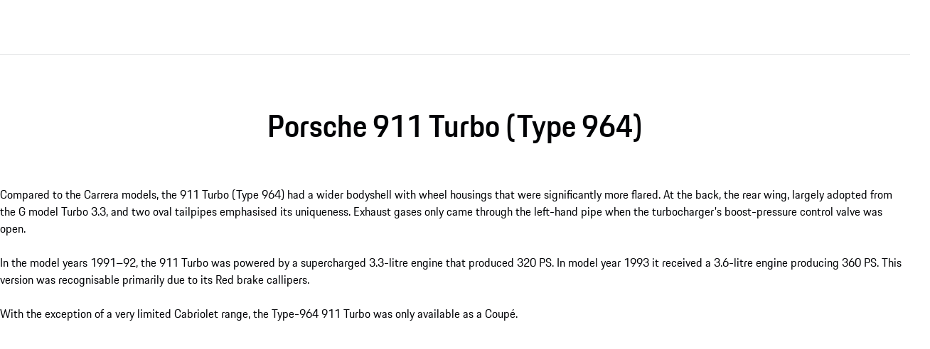

--- FILE ---
content_type: text/css
request_url: https://assets-v2.porsche.com/public/PCOM/assets/InfoSlider-Cb7xPxy9.css
body_size: 298
content:
.InfoSliderContentContainer__root__1c06f{min-height:30vw;position:relative}.InfoSliderContentContainer__root__1c06f .uc-data-consent{z-index:1}.InfoSliderContentContainer__contentContainer__1c06f{flex-grow:1;border-radius:12px;overflow:hidden}.InfoSliderSlide__root__18c9e{display:block;height:100%;cursor:pointer;transition:transform var(--pcom-motion-duration-short);padding:var(--pcom-spacing-medium);border-radius:12px}@media (min-width: 760px){.InfoSliderSlide__root__18c9e.InfoSliderSlide__isActive__18c9e{background:#eeeff2}}.InfoSliderSlide__text__18c9e{margin-top:var(--pcom-spacing-x-small)}.InfoSlider__root__1e007{padding-bottom:var(--pcom-spacing-large)}.InfoSlider__grid__1e007{row-gap:var(--pcom-spacing-small);margin-top:calc(var(--pcom-spacing-large) * -1 + var(--pcom-spacing-medium))}.InfoSlider__controls__1e007{grid-column:span 5/extended-end;display:flex;justify-content:flex-end;gap:4px;height:-moz-fit-content;height:fit-content;margin-bottom:var(--pcom-spacing-small)}.InfoSlider__button__1e007{padding:8px}


--- FILE ---
content_type: text/css
request_url: https://assets-v2.porsche.com/public/PCOM/assets/ContentInfo-D93pJA1B.css
body_size: 392
content:
.ContentInfo__root__1410f{align-items:stretch;padding-top:var(--pcom-spacing-x-large);padding-bottom:var(--pcom-spacing-large)}.ContentInfo__imageContainer__1410f{grid-area:1/extended-start/2/extended-end;overflow:hidden;border-radius:12px 12px 0 0}@media (min-width: 1000px){.ContentInfo__imageContainer__1410f{grid-area:1/extended-start/2/span 7;border-radius:12px 0 0 12px}.ContentInfo__inverse__1410f .ContentInfo__imageContainer__1410f{grid-area:1/span 7/2/extended-end;border-radius:0 12px 12px 0}}@media (min-width: 1300px){.ContentInfo__imageContainer__1410f{grid-area:1/extended-start/2/span 8}.ContentInfo__inverse__1410f .ContentInfo__imageContainer__1410f{grid-area:1/span 8/2/extended-end}}.ContentInfo__textContainer__1410f{grid-area:2/extended-start/3/extended-end;display:flex;flex-direction:column;justify-content:center;margin-top:calc(clamp(16px,1.25vw + 12px,36px)*-1);background-color:#eeeff2;border-radius:0 0 12px 12px}.ContentInfo__theme-dark__1410f .ContentInfo__textContainer__1410f{background-color:#0e0e12;color:#fbfcff}@media (min-width: 1000px){.ContentInfo__textContainer__1410f{margin-top:initial;margin-left:calc(clamp(16px,1.25vw + 12px,36px)*-1);grid-area:1/span 7/2/extended-end;border-radius:0 12px 12px 0}.ContentInfo__inverse__1410f .ContentInfo__textContainer__1410f{grid-area:1/extended-start/2/span 7;margin-left:initial;margin-right:calc(clamp(16px,1.25vw + 12px,36px)*-1);border-radius:12px 0 0 12px}}@media (min-width: 1300px){.ContentInfo__textContainer__1410f{grid-area:1/span 6/2/extended-end}.ContentInfo__inverse__1410f .ContentInfo__textContainer__1410f{grid-area:1/extended-start/2/span 6}}.ContentInfo__textBox__1410f{padding:var(--pcom-spacing-large) var(--pcom-spacing-medium)}@media (min-width: 1000px){.ContentInfo__textBox__1410f{margin-top:unset;padding:var(--pcom-spacing-large)}}.ContentInfo__copy__1410f{margin-top:var(--pcom-spacing-small)}.ContentInfo__buttonContainer__1410f{margin-top:var(--pcom-spacing-medium)}


--- FILE ---
content_type: text/css
request_url: https://assets-v2.porsche.com/public/PCOM/assets/TextContentParagraph-CumC02s_.css
body_size: -24
content:
.TextContentParagraph__root__79b38,.TextContentParagraph__root__79b38 p{margin-top:var(--pcom-spacing-small);margin-bottom:var(--pcom-spacing-small)}ol:has(>li>h3)>li::marker{font-size:1.15em;font-weight:700}ol:has(>li>h4)>li::marker{font-size:1em;font-weight:700}ol:has(>li>h5)>li::marker{font-size:.8em;font-weight:700}.TextContentParagraph__small__79b38{margin-top:0}


--- FILE ---
content_type: application/x-javascript
request_url: https://assets-v2.porsche.com/public/PCOM/assets/TextContent-CucNoyL1.js
body_size: 1653
content:
const __vite__mapDeps=(i,m=__vite__mapDeps,d=(m.f||(m.f=["./TextContentParagraph-B3xJMSU3.js","./PcomText-BUqFRFkN.js","./text.module-B5w8A7C3.js","./text-8AnMtnVN.css","./index-Cxu1jvC6.js","./index-B6lVpDK0.css","./_plugin-vue_export-helper-BCo6x5W8.js","./PcomText-CoeM39Kn.css","./useDataLayer-BjevmO0Y.js","./dataLayer-C_Ky6rGg.js","./utils-Cjc3W2tc.js","./TextContentParagraph-CumC02s_.css","./TextContentHeading-D_97WUON.js","./TextContentHeading-CfPv2vJX.css","./TextContentDisplay-njiEc6iQ.js","./PcomDisplay-BzJBGRfw.js","./PcomDisplay-BlnCEnvO.css","./TextContentDisplay-Dw672SGV.css","./TextContentList-V93h9csB.js","./TextContentList-CAtCUn8H.css","./TextContentLink-DoB9nh7T.js","./TextContentLink-CXkoutCQ.css"])))=>i.map(i=>d[i]);
import{d as t,i as e,r as a,c as n,u as o,_ as s,a as i,b as r,j as m,k as l,f as _,w as u,n as d,g as p,o as c,D as f,s as g,F as y,x as C,N as x,y as T}from"./index-Cxu1jvC6.js";import h from"./PcomGrid-BR-LVvzI.js";import j from"./PcomGridItem-BWsYzTo7.js";import P from"./PcomFootnote-Dym309Rf.js";import{P as k}from"./PcomSectionTitle-DAYkqR15.js";import{u as v}from"./useDataLayer-BjevmO0Y.js";import{_ as E}from"./_plugin-vue_export-helper-BCo6x5W8.js";import"./PcomText-BUqFRFkN.js";import"./text.module-B5w8A7C3.js";import"./PcomHeading-Ds9fPtkO.js";import"./dataLayer-C_Ky6rGg.js";const I=E(t({name:"TextContent",components:{PcomGrid:h,PcomGridItem:j,PcomSectionTitle:k,PcomFootnote:P,TextContentParagraph:e(async()=>s(()=>import("./TextContentParagraph-B3xJMSU3.js"),__vite__mapDeps([0,1,2,3,4,5,6,7,8,9,10,11]),import.meta.url)),TextContentHeading:e(async()=>s(()=>import("./TextContentHeading-D_97WUON.js"),__vite__mapDeps([12,4,5,10,6,13]),import.meta.url)),TextContentDisplay:e(async()=>s(()=>import("./TextContentDisplay-njiEc6iQ.js"),__vite__mapDeps([14,15,2,3,4,5,6,16,10,17]),import.meta.url)),TextContentList:e(async()=>s(()=>import("./TextContentList-V93h9csB.js"),__vite__mapDeps([18,4,5,10,6,19]),import.meta.url)),TextContentLink:e(async()=>s(()=>import("./TextContentLink-DoB9nh7T.js"),__vite__mapDeps([20,8,4,5,9,10,6,21]),import.meta.url))},props:{theme:{type:String,default:"light"},layout:{type:String,default:"single"},variant:{type:String,default:"default"},heading:{type:String,default:""},subheading:{type:String,default:""},columns:{type:Array,default:()=>[]},footnotes:{type:Array,default:()=>[]}},setup(t){const e=a(null),s=o(),i=n(()=>[s.root,s[`theme-${t.theme}`]]),r=n(()=>[s.layoutItem,s[`variant-${t.variant}`]]),m=n(()=>[s.layoutContainer,s[`${t.layout}`]]),l={single:1,double:2,marginal:2,triple:3,quad:4},_=n(()=>l[t.layout]||l.single);return v({rootElement:e}),{classNames:s,rootElement:e,mainClasses:i,layoutItemClasses:r,containerClasses:m,columnCount:_}}}),[["render",function(t,e,a,n,o,s){const h=p("pcom-section-title"),j=p("pcom-grid-item"),P=p("pcom-grid"),k=p("pcom-footnote");return c(),i("div",{ref:"rootElement",class:d(t.mainClasses)},[r(h,{theme:t.theme},_({_:2},[t.heading?{name:"heading",fn:u(()=>[f(g(t.heading),1)]),key:"0"}:void 0,t.subheading?{name:"subheading",fn:u(()=>[f(g(t.subheading),1)]),key:"1"}:void 0]),1032,["theme"]),r(P,{class:d(t.containerClasses)},{default:u(()=>[(c(!0),i(y,null,C(t.columnCount,e=>(c(),m(j,{key:e,class:d(t.layoutItemClasses)},{default:u(()=>{var a;return[(c(!0),i(y,null,C(null==(a=t.columns[e-1])?void 0:a.items,(a,n)=>(c(),m(x(a.type),T({key:`${e}-${a.position}`,ref_for:!0},a,{theme:t.theme,class:t.classNames.item,index:n}),null,16,["theme","class","index"]))),128))]}),_:2},1032,["class"]))),128))]),_:1},8,["class"]),t.footnotes.length?(c(),m(k,{key:0,entries:t.footnotes,grid:"basic"},null,8,["entries"])):l("",!0)],2)}],["__cssModules",{$style:{root:"TextContent__root__a2a42","theme-dark":"TextContent__theme-dark__a2a42",themeDark:"TextContent__theme-dark__a2a42",layoutItem:"TextContent__layoutItem__a2a42",item:"TextContent__item__a2a42",single:"TextContent__single__a2a42","variant-default":"TextContent__variant-default__a2a42",variantDefault:"TextContent__variant-default__a2a42",double:"TextContent__double__a2a42",triple:"TextContent__triple__a2a42",quad:"TextContent__quad__a2a42",marginal:"TextContent__marginal__a2a42"}}]]);export{I as default};


--- FILE ---
content_type: application/x-javascript
request_url: https://assets-v2.porsche.com/public/PCOM/assets/usePcomSlide-CxKCcAae.js
body_size: -131
content:
import"./index-Cxu1jvC6.js";const o=Symbol();export{o as p};


--- FILE ---
content_type: application/x-javascript
request_url: https://assets-v2.porsche.com/public/PCOM/assets/index-CTY8m6pS.js
body_size: 11869
content:
import{E as e,L as t,H as n,r as o,R as i,$ as r,A as a,t as l,a0 as u,S as s,a1 as c,a2 as d,J as v,a3 as f,P as m,Q as h,a4 as p,p as w,c as g,a5 as y,M as b,a6 as S}from"./index-Cxu1jvC6.js";function E(e){return!!m()&&(h(e),!0)}const x=new WeakMap,O=(...e)=>{var t;const n=e[0],o=null==(t=c())?void 0:t.proxy;if(null==o&&!d())throw new Error("injectLocal must be called in setup");return o&&x.has(o)&&n in x.get(o)?x.get(o)[n]:v(...e)};function T(e,t){const n=Symbol(e.name||"InjectionState");return[(...t)=>{const o=e(...t);return((e,t)=>{var n;const o=null==(n=c())?void 0:n.proxy;if(null==o)throw new Error("provideLocal must be called in setup");x.has(o)||x.set(o,Object.create(null)),x.get(o)[e]=t,w(e,t)})(n,o),o},()=>O(n,undefined)]}function A(e,t){return n(e)}const N="undefined"!=typeof window&&"undefined"!=typeof document;"undefined"!=typeof WorkerGlobalScope&&(globalThis,WorkerGlobalScope);const M=e=>null!=e,$=Object.prototype.toString,I=()=>{},P=j();function j(){var e,t;return N&&(null==(e=null==window?void 0:window.navigator)?void 0:e.userAgent)&&(/iP(?:ad|hone|od)/.test(window.navigator.userAgent)||(null==(t=null==window?void 0:window.navigator)?void 0:t.maxTouchPoints)>2&&/iPad|Macintosh/.test(null==window?void 0:window.navigator.userAgent))}function k(e,t){return function(...n){return new Promise((o,i)=>{Promise.resolve(e(()=>t.apply(this,n),{fn:t,thisArg:this,args:n})).then(o).catch(i)})}}const C=e=>e();function W(e,t={}){let n,o,i=I;const r=e=>{clearTimeout(e),i(),i=I};let a;return l=>{const u=f(e),s=f(t.maxWait);return n&&r(n),u<=0||void 0!==s&&s<=0?(o&&(r(o),o=null),Promise.resolve(l())):new Promise((e,c)=>{i=t.rejectOnCancel?c:e,a=l,s&&!o&&(o=setTimeout(()=>{n&&r(n),o=null,e(a())},s)),n=setTimeout(()=>{o&&r(o),o=null,e(l())},u)})}}function F(e,t=!1,n="Timeout"){return new Promise((o,i)=>{t?setTimeout(()=>i(n),e):setTimeout(o,e)})}function B(e){return e.endsWith("rem")?16*Number.parseFloat(e):Number.parseFloat(e)}function D(e){return c()}function z(e){return Array.isArray(e)?e:[e]}function R(...e){if(1!==e.length)return l(...e);const t=e[0];return"function"==typeof t?r(u(()=>({get:t,set:I}))):o(t)}function L(e,t=200,n={}){return k(W(t,n),e)}function V(t,n=200,i={}){const r=o(t.value),a=L(()=>{r.value=t.value},n,i);return e(t,()=>a()),r}function H(e,t=200,n=!1,o=!0,i=!1){return k(function(...e){let t,n,o,i,r,a,l=0,u=!0,c=I;s(e[0])||"object"!=typeof e[0]?[o,i=!0,r=!0,a=!1]=e:({delay:o,trailing:i=!0,leading:r=!0,rejectOnCancel:a=!1}=e[0]);const d=()=>{t&&(clearTimeout(t),t=void 0,c(),c=I)};return e=>{const s=f(o),v=Date.now()-l,m=()=>n=e();return d(),s<=0?(l=Date.now(),m()):(v>s&&(r||!u)?(l=Date.now(),m()):i&&(n=new Promise((e,n)=>{c=a?n:e,t=setTimeout(()=>{l=Date.now(),u=!0,e(m()),d()},Math.max(0,s-v))})),r||t||(t=setTimeout(()=>u=!0,s)),u=!1,n)}}(t,n,o,i),e)}function q(...e){if(2===e.length){const[t,n]=e;t.value=n}if(3===e.length){const[t,n,o]=e;t[n]=o}}function _(t,n,o={}){const{eventFilter:i=C,...r}=o;return e(t,k(i,n),r)}function J(e,t,n={}){const{eventFilter:o,initialState:i="active",...a}=n,{eventFilter:l,pause:u,resume:s,isActive:c}=function(e=C,t={}){const{initialState:n="active"}=t,o=R("active"===n);return{isActive:r(o),pause:function(){o.value=!1},resume:function(){o.value=!0},eventFilter:(...t)=>{o.value&&e(...t)}}}(o,{initialState:i});return{stop:_(e,t,{...a,eventFilter:l}),pause:u,resume:s,isActive:c}}function G(e,n=!0,o){D()?a(e,o):n?e():t(e)}function Y(n,o=!1){function i(i,{flush:r="sync",deep:a=!1,timeout:l,throwOnTimeout:u}={}){let s=null;const c=[new Promise(l=>{s=e(n,e=>{i(e)!==o&&(s?s():t(()=>null==s?void 0:s()),l(e))},{flush:r,deep:a,immediate:!0})})];return null!=l&&c.push(F(l,u).then(()=>f(n)).finally(()=>null==s?void 0:s())),Promise.race(c)}function r(r,a){if(!s(r))return i(e=>e===r,a);const{flush:l="sync",deep:u=!1,timeout:c,throwOnTimeout:d}=null!=a?a:{};let v=null;const m=[new Promise(i=>{v=e([n,r],([e,n])=>{o!==(e===n)&&(v?v():t(()=>null==v?void 0:v()),i(e))},{flush:l,deep:u,immediate:!0})})];return null!=c&&m.push(F(c,d).then(()=>f(n)).finally(()=>(null==v||v(),f(n)))),Promise.race(m)}function a(e){return l(1,e)}function l(e=1,t){let n=-1;return i(()=>(n+=1,n>=e),t)}if(Array.isArray(f(n))){return{toMatch:i,toContains:function(e,t){return i(t=>{const n=Array.from(t);return n.includes(e)||n.includes(f(e))},t)},changed:a,changedTimes:l,get not(){return Y(n,!o)}}}return{toMatch:i,toBe:r,toBeTruthy:function(e){return i(e=>Boolean(e),e)},toBeNull:function(e){return r(null,e)},toBeNaN:function(e){return i(Number.isNaN,e)},toBeUndefined:function(e){return r(void 0,e)},changed:a,changedTimes:l,get not(){return Y(n,!o)}}}function U(e){return Y(e)}function X(e,t,n={}){const{immediate:o=!0,immediateCallback:a=!1}=n,l=i(!1);let u=null;function s(){u&&(clearTimeout(u),u=null)}function c(){l.value=!1,s()}function d(...n){a&&e(),s(),l.value=!0,u=setTimeout(()=>{l.value=!1,u=null,e(...n)},f(t))}return o&&(l.value=!0,N&&d()),E(c),{isPending:r(l),start:d,stop:c}}function Q(e,t,n={}){const{debounce:o=0,maxWait:i,...r}=n;return _(e,t,{...r,eventFilter:W(o,{maxWait:i})})}function K(n,o,i){const r=e(n,(...e)=>(t(()=>r()),o(...e)),i);return r}function Z(n,o,i){const r=e(n,(e,n,a)=>{e&&((null==i?void 0:i.once)&&t(()=>r()),o(e,n,a))},{...i,once:!1});return r}const ee=N?window:void 0,te=N?window.document:void 0,ne=N?window.navigator:void 0;function oe(e){var t;const n=f(e);return null!=(t=null==n?void 0:n.$el)?t:n}function ie(...t){const o=[],i=()=>{o.forEach(e=>e()),o.length=0},r=g(()=>{const e=z(f(t[0])).filter(e=>null!=e);return e.every(e=>"string"!=typeof e)?e:void 0}),a=(l=([e,t,n,r])=>{if(i(),!(null==e?void 0:e.length)||!(null==t?void 0:t.length)||!(null==n?void 0:n.length))return;const a=(l=r,"[object Object]"===$.call(l)?{...r}:r);var l;o.push(...e.flatMap(e=>t.flatMap(t=>n.map(n=>((e,t,n,o)=>(e.addEventListener(t,n,o),()=>e.removeEventListener(t,n,o)))(e,t,n,a)))))},u={flush:"post"},e(()=>{var e,o;return[null!=(o=null==(e=r.value)?void 0:e.map(e=>oe(e)))?o:[ee].filter(e=>null!=e),z(f(r.value?t[1]:t[0])),z(n(r.value?t[2]:t[1])),f(r.value?t[3]:t[2])]},l,{...u,immediate:!0}));var l,u;return E(i),()=>{a(),i()}}let re=!1;function ae(e,t,n={}){const{window:o=ee,ignore:i=[],capture:r=!0,detectIframe:a=!1,controls:l=!1}=n;if(!o)return l?{stop:I,cancel:I,trigger:I}:I;if(P&&!re){re=!0;const e={passive:!0};Array.from(o.document.body.children).forEach(t=>ie(t,"click",I,e)),ie(o.document.documentElement,"click",I,e)}let u=!0;const s=e=>f(i).some(t=>{if("string"==typeof t)return Array.from(o.document.querySelectorAll(t)).some(t=>t===e.target||e.composedPath().includes(t));{const n=oe(t);return n&&(e.target===n||e.composedPath().includes(n))}});const c=n=>{const o=oe(e);null!=n.target&&(o instanceof Element||!function(e){const t=f(e);return t&&16===t.$.subTree.shapeFlag}(e)||!function(e,t){const n=f(e),o=n.$.subTree&&n.$.subTree.children;return!(null==o||!Array.isArray(o))&&o.some(e=>e.el===t.target||t.composedPath().includes(e.el))}(e,n))&&o&&o!==n.target&&!n.composedPath().includes(o)&&("detail"in n&&0===n.detail&&(u=!s(n)),u?t(n):u=!0)};let d=!1;const v=[ie(o,"click",e=>{d||(d=!0,setTimeout(()=>{d=!1},0),c(e))},{passive:!0,capture:r}),ie(o,"pointerdown",t=>{const n=oe(e);u=!s(t)&&!(!n||t.composedPath().includes(n))},{passive:!0}),a&&ie(o,"blur",n=>{setTimeout(()=>{var i;const r=oe(e);"IFRAME"!==(null==(i=o.document.activeElement)?void 0:i.tagName)||(null==r?void 0:r.contains(o.document.activeElement))||t(n)},0)},{passive:!0})].filter(Boolean),m=()=>v.forEach(e=>e());return l?{stop:m,cancel:()=>{u=!1},trigger:e=>{u=!0,c(e),u=!1}}:m}function le(){const e=i(!1),t=c();return t&&a(()=>{e.value=!0},t),e}function ue(e){const t=le();return g(()=>(t.value,Boolean(e())))}function se(t,n,o={}){const{window:i=ee,...r}=o;let a;const l=ue(()=>i&&"MutationObserver"in i),u=()=>{a&&(a.disconnect(),a=void 0)},s=g(()=>{const e=z(f(t)).map(oe).filter(M);return new Set(e)}),c=e(()=>s.value,e=>{u(),l.value&&e.size&&(a=new MutationObserver(n),e.forEach(e=>a.observe(e,r)))},{immediate:!0,flush:"post"}),d=()=>{c(),u()};return E(d),{isSupported:l,stop:d,takeRecords:()=>null==a?void 0:a.takeRecords()}}const ce=Symbol("vueuse-ssr-width");function de(){const e=d()?O(ce,null):null;return"number"==typeof e?e:void 0}function ve(e,t={}){const{window:n=ee,ssrWidth:o=de()}=t,r=ue(()=>n&&"matchMedia"in n&&"function"==typeof n.matchMedia),a=i("number"==typeof o),l=i(),u=i(!1);return b(()=>{if(a.value){a.value=!r.value;const t=f(e).split(",");return void(u.value=t.some(e=>{const t=e.includes("not all"),n=e.match(/\(\s*min-width:\s*(-?\d+(?:\.\d*)?[a-z]+\s*)\)/),i=e.match(/\(\s*max-width:\s*(-?\d+(?:\.\d*)?[a-z]+\s*)\)/);let r=Boolean(n||i);return n&&r&&(r=o>=B(n[1])),i&&r&&(r=o<=B(i[1])),t?!r:r}))}r.value&&(l.value=n.matchMedia(f(e)),u.value=l.value.matches)}),ie(l,"change",e=>{u.value=e.matches},{passive:!0}),g(()=>u.value)}function fe(e,t={}){function n(t,n){let o=f(e[f(t)]);return null!=n&&(o=function(e,t){var n;if("number"==typeof e)return e+t;const o=(null==(n=e.match(/^-?\d+\.?\d*/))?void 0:n[0])||"",i=e.slice(o.length),r=Number.parseFloat(o)+t;return Number.isNaN(r)?e:r+i}(o,n)),"number"==typeof o&&(o=`${o}px`),o}const{window:o=ee,strategy:r="min-width",ssrWidth:a=de()}=t,l="number"==typeof a,u=l?i(!1):{value:!0};function s(e,t){return!u.value&&l?"min"===e?a>=B(t):a<=B(t):!!o&&o.matchMedia(`(${e}-width: ${t})`).matches}l&&G(()=>u.value=!!o);const c=e=>ve(()=>`(min-width: ${n(e)})`,t),d=e=>ve(()=>`(max-width: ${n(e)})`,t),v=Object.keys(e).reduce((e,t)=>(Object.defineProperty(e,t,{get:()=>"min-width"===r?c(t):d(t),enumerable:!0,configurable:!0}),e),{});function m(){const t=Object.keys(e).map(e=>[e,v[e],B(n(e))]).sort((e,t)=>e[2]-t[2]);return g(()=>t.filter(([,e])=>e.value).map(([e])=>e))}return Object.assign(v,{greaterOrEqual:c,smallerOrEqual:d,greater:e=>ve(()=>`(min-width: ${n(e,.1)})`,t),smaller:e=>ve(()=>`(max-width: ${n(e,-.1)})`,t),between:(e,o)=>ve(()=>`(min-width: ${n(e)}) and (max-width: ${n(o,-.1)})`,t),isGreater:e=>s("min",n(e,.1)),isGreaterOrEqual:e=>s("min",n(e)),isSmaller:e=>s("max",n(e,-.1)),isSmallerOrEqual:e=>s("max",n(e)),isInBetween:(e,t)=>s("min",n(e))&&s("max",n(t,-.1)),current:m,active(){const e=m();return g(()=>0===e.value.length?"":e.value.at("min-width"===r?-1:0))}})}function me(e,t={}){const{controls:n=!1,navigator:o=ne}=t,r=ue(()=>o&&"permissions"in o),a=i(),l="string"==typeof e?{name:e}:e,u=i(),s=()=>{var e,t;u.value=null!=(t=null==(e=a.value)?void 0:e.state)?t:"prompt"};ie(a,"change",s,{passive:!0});const c=function(e){let t;function n(){return t||(t=e()),t}return n.reset=async()=>{const e=t;t=void 0,e&&await e},n}(async()=>{if(r.value){if(!a.value)try{a.value=await o.permissions.query(l)}catch(e){a.value=void 0}finally{s()}return n?S(a.value):void 0}});return c(),n?{state:u,isSupported:r,query:c}:u}function he(e={}){const{navigator:t=ne,read:n=!1,source:o,copiedDuring:r=1500,legacy:a=!1}=e,l=ue(()=>t&&"clipboard"in t),u=me("clipboard-read"),s=me("clipboard-write"),c=g(()=>l.value||a),d=i(""),v=i(!1),m=X(()=>v.value=!1,r,{immediate:!1});function h(e){return"granted"===e||"prompt"===e}return c.value&&n&&ie(["copy","cut"],async function(){let e=!(l.value&&h(u.value));if(!e)try{d.value=await t.clipboard.readText()}catch(r){e=!0}var n,o,i;e&&(d.value=null!=(i=null==(o=null==(n=null==document?void 0:document.getSelection)?void 0:n.call(document))?void 0:o.toString())?i:"")},{passive:!0}),{isSupported:c,text:d,copied:v,copy:async function(e=f(o)){if(c.value&&null!=e){let o=!(l.value&&h(s.value));if(!o)try{await t.clipboard.writeText(e)}catch(n){o=!0}o&&function(e){const t=document.createElement("textarea");t.value=null!=e?e:"",t.style.position="absolute",t.style.opacity="0",document.body.appendChild(t),t.select(),document.execCommand("copy"),t.remove()}(e),d.value=e,v.value=!0,m.start()}}}}const pe="undefined"!=typeof globalThis?globalThis:"undefined"!=typeof window?window:"undefined"!=typeof global?global:"undefined"!=typeof self?self:{},we="__vueuse_ssr_handlers__",ge=ye();function ye(){return we in pe||(pe[we]=pe[we]||{}),pe[we]}const be={boolean:{read:e=>"true"===e,write:e=>String(e)},object:{read:e=>JSON.parse(e),write:e=>JSON.stringify(e)},number:{read:e=>Number.parseFloat(e),write:e=>String(e)},any:{read:e=>e,write:e=>String(e)},string:{read:e=>e,write:e=>String(e)},map:{read:e=>new Map(JSON.parse(e)),write:e=>JSON.stringify(Array.from(e.entries()))},set:{read:e=>new Set(JSON.parse(e)),write:e=>JSON.stringify(Array.from(e))},date:{read:e=>new Date(e),write:e=>e.toISOString()}},Se="vueuse-storage";function Ee(n,r,a,l={}){var u;const{flush:s="pre",deep:c=!0,listenToStorageChanges:d=!0,writeDefaults:v=!0,mergeDefaults:m=!1,shallow:h,window:p=ee,eventFilter:w,onError:y=e=>{console.error(e)},initOnMounted:b}=l,S=(h?i:o)("function"==typeof r?r():r),E=g(()=>f(n));if(!a)try{a=function(e,t){return ge[e]||t}("getDefaultStorage",()=>{var e;return null==(e=ee)?void 0:e.localStorage})()}catch(P){y(P)}if(!a)return S;const x=f(r),O=function(e){return null==e?"any":e instanceof Set?"set":e instanceof Map?"map":e instanceof Date?"date":"boolean"==typeof e?"boolean":"string"==typeof e?"string":"object"==typeof e?"object":Number.isNaN(e)?"any":"number"}(x),T=null!=(u=l.serializer)?u:be[O],{pause:A,resume:N}=J(S,()=>function(e){try{const t=a.getItem(E.value);if(null==e)M(t,null),a.removeItem(E.value);else{const n=T.write(e);t!==n&&(a.setItem(E.value,n),M(t,n))}}catch(P){y(P)}}(S.value),{flush:s,deep:c,eventFilter:w});function M(e,t){if(p){const n={key:E.value,oldValue:e,newValue:t,storageArea:a};p.dispatchEvent(a instanceof Storage?new StorageEvent("storage",n):new CustomEvent(Se,{detail:n}))}}function $(e){if(!e||e.storageArea===a)if(e&&null==e.key)S.value=x;else if(!e||e.key===E.value){A();try{(null==e?void 0:e.newValue)!==T.write(S.value)&&(S.value=function(e){const t=e?e.newValue:a.getItem(E.value);if(null==t)return v&&null!=x&&a.setItem(E.value,T.write(x)),x;if(!e&&m){const e=T.read(t);return"function"==typeof m?m(e,x):"object"!==O||Array.isArray(e)?e:{...x,...e}}return"string"!=typeof t?t:T.read(t)}(e))}catch(P){y(P)}finally{e?t(N):N()}}}function I(e){$(e.detail)}return e(E,()=>$(),{flush:s}),p&&d&&G(()=>{a instanceof Storage?ie(p,"storage",$,{passive:!0}):ie(p,Se,I),b&&$()}),b||$(),S}function xe(e={}){const{document:t=te}=e;if(!t)return i("visible");const n=i(t.visibilityState);return ie(t,"visibilitychange",()=>{n.value=t.visibilityState},{passive:!0}),n}function Oe(t,n,o={}){const{window:i=ee,...r}=o;let a;const l=ue(()=>i&&"ResizeObserver"in i),u=()=>{a&&(a.disconnect(),a=void 0)},s=g(()=>{const e=f(t);return Array.isArray(e)?e.map(e=>oe(e)):[oe(e)]}),c=e(s,e=>{if(u(),l.value&&i){a=new ResizeObserver(n);for(const t of e)t&&a.observe(t,r)}},{immediate:!0,flush:"post"}),d=()=>{u(),c()};return E(d),{isSupported:l,stop:d}}function Te(t,n={}){const{reset:o=!0,windowResize:r=!0,windowScroll:a=!0,immediate:l=!0,updateTiming:u="sync"}=n,s=i(0),c=i(0),d=i(0),v=i(0),f=i(0),m=i(0),h=i(0),p=i(0);function w(){const e=oe(t);if(!e)return void(o&&(s.value=0,c.value=0,d.value=0,v.value=0,f.value=0,m.value=0,h.value=0,p.value=0));const n=e.getBoundingClientRect();s.value=n.height,c.value=n.bottom,d.value=n.left,v.value=n.right,f.value=n.top,m.value=n.width,h.value=n.x,p.value=n.y}function g(){"sync"===u?w():"next-frame"===u&&requestAnimationFrame(()=>w())}return Oe(t,g),e(()=>oe(t),e=>!e&&g()),se(t,g,{attributeFilter:["style","class"]}),a&&ie("scroll",g,{capture:!0,passive:!0}),r&&ie("resize",g,{passive:!0}),G(()=>{l&&g()}),{height:s,bottom:c,left:d,right:v,top:f,width:m,x:h,y:p,update:g}}function Ae(e,t={}){const{delayEnter:n=0,delayLeave:o=0,triggerOnRemoval:r=!1,window:a=ee}=t,l=i(!1);let u;const s=e=>{const t=e?n:o;u&&(clearTimeout(u),u=void 0),t?u=setTimeout(()=>l.value=e,t):l.value=e};return a?(ie(e,"mouseenter",()=>s(!0),{passive:!0}),ie(e,"mouseleave",()=>s(!1),{passive:!0}),r&&function(e,t,n={}){const{window:o=ee,document:i=(null==o?void 0:o.document),flush:r="sync"}=n;if(!o||!i)return I;let a;const l=e=>{null==a||a(),a=e},u=b(()=>{const n=oe(e);if(n){const{stop:e}=se(i,e=>{e.map(e=>[...e.removedNodes]).flat().some(e=>e===n||e.contains(n))&&t(e)},{window:o,childList:!0,subtree:!0});l(e)}},{flush:r}),s=()=>{u(),l()};E(s)}(g(()=>oe(e)),()=>s(!1)),l):l}function Ne(t,n={width:0,height:0},o={}){const{window:r=ee,box:a="content-box"}=o,l=g(()=>{var e,n;return null==(n=null==(e=oe(t))?void 0:e.namespaceURI)?void 0:n.includes("svg")}),u=i(n.width),s=i(n.height),{stop:c}=Oe(t,([e])=>{const n="border-box"===a?e.borderBoxSize:"content-box"===a?e.contentBoxSize:e.devicePixelContentBoxSize;if(r&&l.value){const e=oe(t);if(e){const t=e.getBoundingClientRect();u.value=t.width,s.value=t.height}}else if(n){const e=z(n);u.value=e.reduce((e,{inlineSize:t})=>e+t,0),s.value=e.reduce((e,{blockSize:t})=>e+t,0)}else u.value=e.contentRect.width,s.value=e.contentRect.height},o);G(()=>{const e=oe(t);e&&(u.value="offsetWidth"in e?e.offsetWidth:n.width,s.value="offsetHeight"in e?e.offsetHeight:n.height)});const d=e(()=>oe(t),e=>{u.value=e?n.width:0,s.value=e?n.height:0});return{width:u,height:s,stop:function(){c(),d()}}}function Me(t,n,o={}){const{root:r,rootMargin:a="0px",threshold:l=0,window:u=ee,immediate:s=!0}=o,c=ue(()=>u&&"IntersectionObserver"in u),d=g(()=>z(f(t)).map(oe).filter(M));let v=I;const m=i(s),h=c.value?e(()=>[d.value,oe(r),m.value],([e,t])=>{if(v(),!m.value)return;if(!e.length)return;const o=new IntersectionObserver(n,{root:oe(t),rootMargin:a,threshold:l});e.forEach(e=>e&&o.observe(e)),v=()=>{o.disconnect(),v=I}},{immediate:s,flush:"post"}):I,p=()=>{v(),h(),m.value=!1};return E(p),{isSupported:c,isActive:m,pause(){v(),m.value=!1},resume(){m.value=!0},stop:p}}function $e(e,t={}){const{window:n=ee,scrollTarget:o,threshold:r=0,rootMargin:a,once:l=!1}=t,u=i(!1),{stop:s}=Me(e,e=>{let t=u.value,n=0;for(const o of e)o.time>=n&&(n=o.time,t=o.isIntersecting);u.value=t,l&&K(u,()=>{s()})},{root:o,window:n,threshold:r,rootMargin:f(a)});return u}function Ie(e){return"undefined"!=typeof Window&&e instanceof Window?e.document.documentElement:"undefined"!=typeof Document&&e instanceof Document?e.documentElement:e}function Pe(e,t={}){const{throttle:n=0,idle:o=200,onStop:r=I,onScroll:a=I,offset:l={left:0,right:0,top:0,bottom:0},eventListenerOptions:u={capture:!1,passive:!0},behavior:s="auto",window:c=ee,onError:d=e=>{console.error(e)}}=t,v=i(0),m=i(0),h=g({get:()=>v.value,set(e){w(e,void 0)}}),p=g({get:()=>m.value,set(e){w(void 0,e)}});function w(t,n){var o,i,r,a;if(!c)return;const l=f(e);if(!l)return;null==(r=l instanceof Document?c.document.body:l)||r.scrollTo({top:null!=(o=f(n))?o:p.value,left:null!=(i=f(t))?i:h.value,behavior:f(s)});const u=(null==(a=null==l?void 0:l.document)?void 0:a.documentElement)||(null==l?void 0:l.documentElement)||l;null!=h&&(v.value=u.scrollLeft),null!=p&&(m.value=u.scrollTop)}const b=i(!1),S=y({left:!0,right:!1,top:!0,bottom:!1}),E=y({left:!1,right:!1,top:!1,bottom:!1}),x=e=>{b.value&&(b.value=!1,E.left=!1,E.right=!1,E.top=!1,E.bottom=!1,r(e))},O=L(x,n+o),T=e=>{var t;if(!c)return;const n=(null==(t=null==e?void 0:e.document)?void 0:t.documentElement)||(null==e?void 0:e.documentElement)||oe(e),{display:o,flexDirection:i,direction:r}=getComputedStyle(n),a="rtl"===r?-1:1,u=n.scrollLeft;E.left=u<v.value,E.right=u>v.value;const s=Math.abs(u*a)<=(l.left||0),d=Math.abs(u*a)+n.clientWidth>=n.scrollWidth-(l.right||0)-1;"flex"===o&&"row-reverse"===i?(S.left=d,S.right=s):(S.left=s,S.right=d),v.value=u;let f=n.scrollTop;e!==c.document||f||(f=c.document.body.scrollTop),E.top=f<m.value,E.bottom=f>m.value;const h=Math.abs(f)<=(l.top||0),p=Math.abs(f)+n.clientHeight>=n.scrollHeight-(l.bottom||0)-1;"flex"===o&&"column-reverse"===i?(S.top=p,S.bottom=h):(S.top=h,S.bottom=p),m.value=f},A=e=>{var t;if(!c)return;const n=null!=(t=e.target.documentElement)?t:e.target;T(n),b.value=!0,O(e),a(e)};return ie(e,"scroll",n?H(A,n,!0,!1):A,u),G(()=>{try{const t=f(e);if(!t)return;T(t)}catch(t){d(t)}}),ie(e,"scrollend",x,u),{x:h,y:p,isScrolling:b,arrivedState:S,directions:E,measure(){const t=f(e);c&&t&&T(t)}}}function je(e,t,n={}){const{window:o=ee}=n;return Ee(e,t,null==o?void 0:o.localStorage,n)}function ke(e){const t=ve("(prefers-reduced-motion: reduce)",e);return g(()=>t.value?"reduce":"no-preference")}function Ce(e,t=I,n={}){const{immediate:o=!0,manual:r=!1,type:a="text/javascript",async:l=!0,crossOrigin:u,referrerPolicy:s,noModule:c,defer:d,document:v=te,attrs:m={}}=n,h=i(null);let w=null;const g=(n=!0)=>(w||(w=(n=>new Promise((o,i)=>{const r=e=>(h.value=e,o(e),e);if(!v)return void o(!1);let p=!1,w=v.querySelector(`script[src="${f(e)}"]`);w?w.hasAttribute("data-loaded")&&r(w):(w=v.createElement("script"),w.type=a,w.async=l,w.src=f(e),d&&(w.defer=d),u&&(w.crossOrigin=u),c&&(w.noModule=c),s&&(w.referrerPolicy=s),Object.entries(m).forEach(([e,t])=>null==w?void 0:w.setAttribute(e,t)),p=!0);const g={passive:!0};ie(w,"error",e=>i(e),g),ie(w,"abort",e=>i(e),g),ie(w,"load",()=>{w.setAttribute("data-loaded","true"),t(w),r(w)},g),p&&(w=v.head.appendChild(w)),n||r(w)}))(n)),w),y=()=>{if(!v)return;w=null,h.value&&(h.value=null);const t=v.querySelector(`script[src="${f(e)}"]`);t&&v.head.removeChild(t)};var b,S;return o&&!r&&G(g),r||(b=y,D()&&p(b,S)),{scriptTag:h,load:g,unload:y}}function We(e){const t=window.getComputedStyle(e);if("scroll"===t.overflowX||"scroll"===t.overflowY||"auto"===t.overflowX&&e.clientWidth<e.scrollWidth||"auto"===t.overflowY&&e.clientHeight<e.scrollHeight)return!0;{const t=e.parentNode;return!(!t||"BODY"===t.tagName)&&We(t)}}function Fe(e){const t=e||window.event;return!We(t.target)&&(t.touches.length>1||(t.preventDefault&&t.preventDefault(),!1))}const Be=new WeakMap;function De(t,n=!1){const o=i(n);let r=null,a="";e(R(t),e=>{const t=Ie(f(e));if(t){const e=t;if(Be.get(e)||Be.set(e,e.style.overflow),"hidden"!==e.style.overflow&&(a=e.style.overflow),"hidden"===e.style.overflow)return o.value=!0;if(o.value)return e.style.overflow="hidden"}},{immediate:!0});const l=()=>{const e=Ie(f(t));e&&o.value&&(P&&(null==r||r()),e.style.overflow=a,Be.delete(e),o.value=!1)};return E(l),g({get:()=>o.value,set(e){e?(()=>{const e=Ie(f(t));e&&!o.value&&(P&&(r=ie(e,"touchmove",e=>{Fe(e)},{passive:!1})),e.style.overflow="hidden",o.value=!0)})():l()}})}let ze=0;function Re(t,n={}){const o=i(!1),{document:a=te,immediate:l=!0,manual:u=!1,id:s="vueuse_styletag_"+ ++ze}=n,c=i(t);let d=()=>{};const v=()=>{if(!a)return;const t=a.getElementById(s)||a.createElement("style");t.isConnected||(t.id=s,n.media&&(t.media=n.media),a.head.appendChild(t)),o.value||(d=e(c,e=>{t.textContent=e},{immediate:!0}),o.value=!0)},f=()=>{a&&o.value&&(d(),a.head.removeChild(a.getElementById(s)),o.value=!1)};return l&&!u&&G(v),u||E(f),{id:s,css:c,unload:f,load:v,isLoaded:r(o)}}function Le(e="history",t={}){const{initialValue:n={},removeNullishValues:o=!0,removeFalsyValues:i=!1,write:r=!0,writeMode:a="replace",window:l=ee}=t;if(!l)return y(n);const u=y({});function s(t){const n=t.toString();if("history"===e)return`${n?`?${n}`:""}${l.location.hash||""}`;if("hash-params"===e)return`${l.location.search||""}${n?`#${n}`:""}`;const o=l.location.hash||"#",i=o.indexOf("?");return i>0?`${l.location.search||""}${o.slice(0,i)}${n?`?${n}`:""}`:`${l.location.search||""}${o}${n?`?${n}`:""}`}function c(){return new URLSearchParams(function(){if("history"===e)return l.location.search||"";if("hash"===e){const e=l.location.hash||"",t=e.indexOf("?");return t>0?e.slice(t):""}return(l.location.hash||"").replace(/^#/,"")}())}function d(e){const t=new Set(Object.keys(u));for(const n of e.keys()){const o=e.getAll(n);u[n]=o.length>1?o:e.get(n)||"",t.delete(n)}Array.from(t).forEach(e=>delete u[e])}const{pause:v,resume:f}=J(u,()=>{const e=new URLSearchParams("");Object.keys(u).forEach(t=>{const n=u[t];Array.isArray(n)?n.forEach(n=>e.append(t,n)):o&&null==n||i&&!n?e.delete(t):e.set(t,n)}),m(e,!1)},{deep:!0});function m(e,t){v(),t&&d(e),"replace"===a?l.history.replaceState(l.history.state,l.document.title,l.location.pathname+s(e)):l.history.pushState(l.history.state,l.document.title,l.location.pathname+s(e)),f()}function h(){r&&m(c(),!0)}const p={passive:!0};ie(l,"popstate",h,p),"history"!==e&&ie(l,"hashchange",h,p);const w=c();return w.keys().next().value?d(w):Object.assign(u,n),u}function Ve(t){const{pattern:n=[],interval:o=0,navigator:r=ne}={},a=ue(()=>void 0!==r&&"vibrate"in r),l=R(n);let u;const c=(e=l.value)=>{a.value&&r.vibrate(e)};return o>0&&(u=function(t,n=1e3,o={}){const{immediate:r=!0,immediateCallback:a=!1}=o;let l=null;const u=i(!1);function c(){l&&(clearInterval(l),l=null)}function d(){u.value=!1,c()}function v(){const e=f(n);e<=0||(u.value=!0,a&&t(),c(),u.value&&(l=setInterval(t,e)))}r&&N&&v(),(s(n)||"function"==typeof n)&&E(e(n,()=>{u.value&&N&&v()}));return E(d),{isActive:u,pause:d,resume:v}}(c,o,{immediate:!1,immediateCallback:!1})),{isSupported:a,pattern:n,intervalControls:u,vibrate:c,stop:()=>{a.value&&r.vibrate(0),null==u||u.pause()}}}function He(e={}){const{window:t=ee,...n}=e;return Pe(t,n)}function qe(t={}){const{window:n=ee,initialWidth:o=Number.POSITIVE_INFINITY,initialHeight:r=Number.POSITIVE_INFINITY,listenOrientation:a=!0,includeScrollbar:l=!0,type:u="inner"}=t,s=i(o),c=i(r),d=()=>{if(n)if("outer"===u)s.value=n.outerWidth,c.value=n.outerHeight;else if("visual"===u&&n.visualViewport){const{width:e,height:t,scale:o}=n.visualViewport;s.value=Math.round(e*o),c.value=Math.round(t*o)}else l?(s.value=n.innerWidth,c.value=n.innerHeight):(s.value=n.document.documentElement.clientWidth,c.value=n.document.documentElement.clientHeight)};d(),G(d);const v={passive:!0};if(ie("resize",d,v),n&&"visual"===u&&n.visualViewport&&ie(n.visualViewport,"resize",d,v),a){const t=ve("(orientation: portrait)");e(t,()=>d())}return{width:s,height:c}}export{U as A,T as B,Q as C,Ce as D,F as E,xe as F,qe as G,he as H,Ae as I,be as S,se as a,L as b,Te as c,H as d,ie as e,X as f,De as g,$e as h,Ne as i,Me as j,Le as k,Ve as l,Z as m,Re as n,fe as o,je as p,He as q,ke as r,Oe as s,q as t,Pe as u,A as v,K as w,V as x,ae as y,le as z};


--- FILE ---
content_type: application/x-javascript
request_url: https://assets-v2.porsche.com/public/PCOM/assets/PcomGridItem-BWsYzTo7.js
body_size: 458
content:
import{d as t,c as i,u as d,a as _,o as e,h as o,n as r}from"./index-Cxu1jvC6.js";import{_ as s}from"./_plugin-vue_export-helper-BCo6x5W8.js";const a=s(t({name:"PcomGridItem",props:{width:{type:String,default:"basic"},position:{type:String,default:"start"}},setup(t){const _=d(),e=i(()=>[_.root,_[`width-${t.width}`],_[`position-${t.position}`]]);return{classNames:_,rootClasses:e}}}),[["render",function(t,i,d,s,a,h){return e(),_("div",{class:r(t.rootClasses)},[o(t.$slots,"default")],2)}],["__cssModules",{$style:{"width-basic":"PcomGridItem__width-basic__72604",widthBasic:"PcomGridItem__width-basic__72604","width-basic-half":"PcomGridItem__width-basic-half__72604",widthBasicHalf:"PcomGridItem__width-basic-half__72604","position-end":"PcomGridItem__position-end__72604",positionEnd:"PcomGridItem__position-end__72604","width-basic-one-third":"PcomGridItem__width-basic-one-third__72604",widthBasicOneThird:"PcomGridItem__width-basic-one-third__72604","position-center":"PcomGridItem__position-center__72604",positionCenter:"PcomGridItem__position-center__72604","width-basic-two-thirds":"PcomGridItem__width-basic-two-thirds__72604",widthBasicTwoThirds:"PcomGridItem__width-basic-two-thirds__72604","width-full":"PcomGridItem__width-full__72604",widthFull:"PcomGridItem__width-full__72604","width-extended":"PcomGridItem__width-extended__72604",widthExtended:"PcomGridItem__width-extended__72604","width-extended-half":"PcomGridItem__width-extended-half__72604",widthExtendedHalf:"PcomGridItem__width-extended-half__72604","width-narrow":"PcomGridItem__width-narrow__72604",widthNarrow:"PcomGridItem__width-narrow__72604","width-narrow-half":"PcomGridItem__width-narrow-half__72604",widthNarrowHalf:"PcomGridItem__width-narrow-half__72604"}}]]);export{a as default};


--- FILE ---
content_type: application/x-javascript
request_url: https://assets-v2.porsche.com/public/PCOM/assets/micro-agent-ClqS_QuO.js
body_size: 51658
content:
var e=Object.defineProperty,t=e=>{throw TypeError(e)},r=(t,r,n)=>((t,r,n)=>r in t?e(t,r,{enumerable:!0,configurable:!0,writable:!0,value:n}):t[r]=n)(t,"symbol"!=typeof r?r+"":r,n),n=(e,r,n)=>r.has(e)||t("Cannot "+n),i=(e,t,r)=>(n(e,t,"read from private field"),r?r.call(e):t.get(e)),a=(e,r,n)=>r.has(e)?t("Cannot add the same private member more than once"):r instanceof WeakSet?r.add(e):r.set(e,n),s=(e,t,r,i)=>(n(e,t,"write to private field"),i?i.call(e,r):t.set(e,r),r),o=(e,t,r)=>(n(e,t,"access private method"),r);function c(e,t){return t.forEach(function(t){t&&"string"!=typeof t&&!Array.isArray(t)&&Object.keys(t).forEach(function(r){if("default"!==r&&!(r in e)){var n=Object.getOwnPropertyDescriptor(t,r);Object.defineProperty(e,r,n.get?n:{enumerable:!0,get:function(){return t[r]}})}})}),Object.freeze(e)}function u(e){return e&&e.__esModule&&Object.prototype.hasOwnProperty.call(e,"default")?e.default:e}var l,d,f={},h={},p={},g={},v={},E={},m={};function y(){if(l)return m;return l=1,Object.defineProperty(m,"__esModule",{value:!0}),m.now=function(){return Math.floor(performance.now())},m}function _(){var e,t,r;if(d)return E;d=1,Object.defineProperty(E,"__esModule",{value:!0}),E.originTime=E.loadedAsDeferredBrowserScript=E.isiOS=E.isWorkerScope=E.isBrowserScope=E.initiallyHidden=E.initialLocation=E.iOSBelow16=E.globalScope=E.ffVersion=void 0;var n=y();
/**
   * @file Contains constants about the environment the agent is running
   * within. These values are derived at the time the agent is first loaded.
   * @copyright 2023 New Relic Corporation. All rights reserved.
   * @license Apache-2.0
   */const i=E.isBrowserScope="undefined"!=typeof window&&!!window.document;E.isWorkerScope="undefined"!=typeof WorkerGlobalScope&&("undefined"!=typeof self&&self instanceof WorkerGlobalScope&&self.navigator instanceof WorkerNavigator||"undefined"!=typeof globalThis&&globalThis instanceof WorkerGlobalScope&&globalThis.navigator instanceof WorkerNavigator);const a=E.globalScope=i?window:"undefined"!=typeof WorkerGlobalScope&&("undefined"!=typeof self&&self instanceof WorkerGlobalScope&&self||"undefined"!=typeof globalThis&&globalThis instanceof WorkerGlobalScope&&globalThis);E.loadedAsDeferredBrowserScript="complete"===(null==(e=null==a?void 0:a.document)?void 0:e.readyState),E.initiallyHidden=Boolean("hidden"===(null==(t=null==a?void 0:a.document)?void 0:t.visibilityState)),E.initialLocation=""+(null==a?void 0:a.location);const s=E.isiOS=/iPad|iPhone|iPod/.test(null==(r=a.navigator)?void 0:r.userAgent);return E.iOSBelow16=s&&"undefined"==typeof SharedWorker,E.ffVersion=(()=>{var e,t;const r=null==(t=null==(e=a.navigator)?void 0:e.userAgent)?void 0:t.match(/Firefox[/\s](\d+\.\d+)/);return Array.isArray(r)&&r.length>=2?+r[1]:0})(),E.originTime=Date.now()-(0,n.now)(),E}var S,T,b,A,R={},O={},M={};function w(){if(S)return M;S=1,Object.defineProperty(M,"__esModule",{value:!0}),M.dispatchGlobalEvent=function(r={}){try{e.globalScope.dispatchEvent(new CustomEvent(t,{detail:r}))}catch(n){}};var e=_();const t="newrelic";return M}function I(){if(T)return O;T=1,Object.defineProperty(O,"__esModule",{value:!0}),O.warn=function(t,r){if("function"!=typeof console.debug)return;console.debug("New Relic Warning: https://github.com/newrelic/newrelic-browser-agent/blob/main/docs/warning-codes.md#".concat(t),r),(0,e.dispatchGlobalEvent)({agentIdentifier:null,drained:null,type:"data",name:"warn",feature:"warn",data:{code:t,secondary:r}})};var e=w();return O}function N(){if(b)return R;b=1,Object.defineProperty(R,"__esModule",{value:!0}),R.isNative=function(...r){return r.every(r=>{if(t.has(r))return t.get(r);const n="function"==typeof r&&r.toString().includes("[native code]");return n||(0,e.warn)(64,(null==r?void 0:r.name)||(null==r?void 0:r.toString())),t.set(r,n),n})};var e=I();const t=new Map;return R}function P(){if(A)return v;A=1,Object.defineProperty(v,"__esModule",{value:!0}),v.NREUMinitialized=function(){i().initialized=!0},v.addToNREUM=function(e,t){i()[e]=t},v.defaults=void 0,v.getNREUMInitializedAgent=function(e){var t;let r=i();return null==(t=r.initializedAgents)?void 0:t[e]},v.gosCDN=function(){return a(),o(),c(),s(),i()},v.gosNREUM=i,v.gosNREUMInfo=a,v.gosNREUMInit=o,v.gosNREUMLoaderConfig=s,v.gosNREUMOriginals=c,v.setNREUMInitializedAgent=function(e,r){let n=i();n.initializedAgents??(n.initializedAgents={}),r.initializedAt={ms:(0,t.now)(),date:new Date},n.initializedAgents[e]=r};var e=_(),t=y(),r=N();const n=v.defaults={beacon:"bam.nr-data.net",errorBeacon:"bam.nr-data.net"};function i(){return e.globalScope.NREUM||(e.globalScope.NREUM={}),void 0===e.globalScope.newrelic&&(e.globalScope.newrelic=e.globalScope.NREUM),e.globalScope.NREUM}function a(){let e=i();const t=e.info||{};return e.info={beacon:n.beacon,errorBeacon:n.errorBeacon,...t},e}function s(){let e=i();const t=e.loader_config||{};return e.loader_config={...t},e}function o(){let e=i();const t=e.init||{};return e.init={...t},e}function c(){let t=i();return t.o||(t.o={ST:e.globalScope.setTimeout,SI:e.globalScope.setImmediate||e.globalScope.setInterval,CT:e.globalScope.clearTimeout,XHR:e.globalScope.XMLHttpRequest,REQ:e.globalScope.Request,EV:e.globalScope.Event,PR:e.globalScope.Promise,MO:e.globalScope.MutationObserver,FETCH:e.globalScope.fetch,WS:e.globalScope.WebSocket},(0,r.isNative)(...Object.values(t.o))),t}return v}var C,L={};function k(){if(C)return L;C=1,Object.defineProperty(L,"__esModule",{value:!0}),L.getOrSet=function(t,r,n){if(e.call(t,r))return t[r];var i=n();if(Object.defineProperty&&Object.keys)try{return Object.defineProperty(t,r,{value:i,writable:!0,enumerable:!1}),i}catch(a){}return t[r]=i,i};var e=Object.prototype.hasOwnProperty;return L}var j,U={};function F(){if(j)return U;j=1,Object.defineProperty(U,"__esModule",{value:!0}),U.EventContext=void 0;return U.EventContext=class{constructor(e){this.contextId=e}},U}var D,x,B,V,G={},H={};function W(){if(D)return H;D=1,Object.defineProperty(H,"__esModule",{value:!0}),H.generateRandomHexString=n,H.generateSpanId=function(){return n(16)},H.generateTraceId=function(){return n(32)},H.generateUuid=function(){var n,i;const a=(null==(n=e.globalScope)?void 0:n.crypto)||(null==(i=e.globalScope)?void 0:i.msCrypto);let s,o=0;a&&a.getRandomValues&&(s=a.getRandomValues(new Uint8Array(30)));return t.split("").map(e=>"x"===e?r(s,o++).toString(16):"y"===e?(3&r()|8).toString(16):e).join("")};var e=_();const t="xxxxxxxx-xxxx-4xxx-yxxx-xxxxxxxxxxxx";function r(e,t){return e?15&e[t]:16*Math.random()|0}function n(t){var n,i;const a=(null==(n=e.globalScope)?void 0:n.crypto)||(null==(i=e.globalScope)?void 0:i.msCrypto);let s,o=0;a&&a.getRandomValues&&(s=a.getRandomValues(new Uint8Array(t)));const c=[];for(var u=0;u<t;u++)c.push(r(s,o++).toString(16));return c.join("")}return H}function K(){if(x)return G;x=1,Object.defineProperty(G,"__esModule",{value:!0}),G.bundleId=void 0;var e=W();
/**
   * @file Contains a unique identifier for the running agent bundle
   * when loaded.
   * @copyright 2023 New Relic Corporation. All rights reserved.
   * @license Apache-2.0
   */return G.bundleId=(0,e.generateUuid)(),G}function q(){if(B)return g;B=1,Object.defineProperty(g,"__esModule",{value:!0}),g.ee=g.contextId=void 0;var e=P(),t=k(),r=F(),n=K();const i=g.contextId="nr@context:".concat(n.bundleId),a=g.ee=function e(n,o){var c,u,l={},d={},f={},h=!1;try{h=16===o.length&&(null==(u=null==(c=s.initializedAgents)?void 0:c[o])?void 0:u.runtime.isolatedBacklog)}catch(_){}var p={on:v,addEventListener:v,removeEventListener:function(e,t){var r=l[e];if(!r)return;for(var n=0;n<r.length;n++)r[n]===t&&r.splice(n,1)},emit:function(e,t,r,i,s){!1!==s&&(s=!0);if(a.aborted&&!i)return;n&&s&&n.emit(e,t,r);var o=g(r);E(e).forEach(e=>{e.apply(o,t)});var c=y()[d[e]];c&&c.push([p,e,t,o]);return o},get:m,listeners:E,context:g,buffer:function(e,t){const r=y();if(t=t||"feature",p.aborted)return;Object.entries(e||{}).forEach(([e,n])=>{d[n]=t,t in r||(r[t]=[])})},abort:function(){p._aborted=!0,Object.keys(p.backlog).forEach(e=>{delete p.backlog[e]})},isBuffering:function(e){return!!y()[d[e]]},debugId:o,backlog:h?{}:n&&"object"==typeof n.backlog?n.backlog:{},isolatedBacklog:h};return Object.defineProperty(p,"aborted",{get:()=>{let e=p._aborted||!1;return e||(n&&(e=n.aborted),e)}}),p;function g(e){return e&&e instanceof r.EventContext?e:e?(0,t.getOrSet)(e,i,()=>new r.EventContext(i)):new r.EventContext(i)}function v(e,t){l[e]=E(e).concat(t)}function E(e){return l[e]||[]}function m(t){return f[t]=f[t]||e(p,t)}function y(){return p.backlog}}(void 0,"globalEE"),s=(0,e.gosNREUM)();return s.ee||(s.ee=a),g}function z(){if(V)return p;V=1,Object.defineProperty(p,"__esModule",{value:!0}),p.handle=function(e,r,n,i,a){a?(a.buffer([e],i),a.emit(e,r,n)):(t.buffer([e],i),t.emit(e,r,n))},p.handleEE=void 0;var e=q(),t=p.handleEE=e.ee.get("handle");return p}var Y,J={},X={};function Z(){if(Y)return X;Y=1,Object.defineProperty(X,"__esModule",{value:!0}),X.spaPrefix=X.prefix=X.WRAP_LOGGER=X.START=X.SET_USER_ID=X.SET_PAGE_VIEW_NAME=X.SET_ERROR_HANDLER=X.SET_CUSTOM_ATTRIBUTE=X.SET_CURRENT_ROUTE_NAME=X.SET_APPLICATION_VERSION=X.REGISTER=X.RECORD_REPLAY=X.RECORD_CUSTOM_EVENT=X.PAUSE_REPLAY=X.NOTICE_ERROR=X.MEASURE=X.LOG=X.INTERACTION=X.FINISHED=X.ADD_TO_TRACE=X.ADD_RELEASE=X.ADD_PAGE_ACTION=void 0;const e=X.prefix="api-";return X.spaPrefix=e+"ixn-",X.ADD_PAGE_ACTION="addPageAction",X.ADD_TO_TRACE="addToTrace",X.ADD_RELEASE="addRelease",X.FINISHED="finished",X.INTERACTION="interaction",X.LOG="log",X.NOTICE_ERROR="noticeError",X.PAUSE_REPLAY="pauseReplay",X.RECORD_CUSTOM_EVENT="recordCustomEvent",X.RECORD_REPLAY="recordReplay",X.REGISTER="register",X.SET_APPLICATION_VERSION="setApplicationVersion",X.SET_CURRENT_ROUTE_NAME="setCurrentRouteName",X.SET_CUSTOM_ATTRIBUTE="setCustomAttribute",X.SET_ERROR_HANDLER="setErrorHandler",X.SET_PAGE_VIEW_NAME="setPageViewName",X.SET_USER_ID="setUserId",X.START="start",X.WRAP_LOGGER="wrapLogger",X.MEASURE="measure",X}var Q,$={},ee={};function te(){if(Q)return ee;Q=1,Object.defineProperty(ee,"__esModule",{value:!0}),ee.activateFeatures=function(n,i){const a=i.agentIdentifier;if(r[a]??(r[a]={}),!n||"object"!=typeof n)return;if(t.has(a))return;i.ee.emit("rumresp",[n]),r[a]=n,t.add(a),(0,e.dispatchGlobalEvent)({agentIdentifier:a,loaded:!0,drained:!0,type:"lifecycle",name:"load",feature:void 0,data:n})},ee.activatedFeatures=void 0;var e=w();const t=new Set,r=ee.activatedFeatures={};return ee}var re,ne,ie,ae={},se={},oe={},ce={};function ue(){if(re)return ce;function e(e,t){return{capture:e,passive:!1,signal:t}}return re=1,Object.defineProperty(ce,"__esModule",{value:!0}),ce.documentAddEventListener=function(t,r,n=!1,i){document.addEventListener(t,r,e(n,i))},ce.eventListenerOpts=e,ce.windowAddEventListener=function(t,r,n=!1,i){window.addEventListener(t,r,e(n,i))},ce}function le(){if(ne)return oe;ne=1,Object.defineProperty(oe,"__esModule",{value:!0}),oe.checkState=t,oe.onDOMContentLoaded=function(r){if(t())return r();(0,e.documentAddEventListener)("DOMContentLoaded",r)},oe.onPopstateChange=function(r){if(t())return r();(0,e.windowAddEventListener)("popstate",r)},oe.onWindowLoad=function(r,n){if(t())return r();(0,e.windowAddEventListener)("load",r,n)};var e=ue();function t(){return"undefined"==typeof document||"complete"===document.readyState}return oe}function de(){if(ie)return se;ie=1,Object.defineProperty(se,"__esModule",{value:!0}),se.WEBSOCKET_TAG=se.ADD_EVENT_LISTENER_TAG=void 0,se.wrapWebSocket=function(u){if(c[u.debugId]++)return u;if(!(0,a.gosNREUMOriginals)().o.WS)return u;class l extends WebSocket{constructor(...e){super(...e);const r=(0,i.generateRandomHexString)(6);this.report=function(e){const r=(0,t.now)();return function(i,...a){var o;const c=(null==(o=a[0])?void 0:o.timeStamp)||(0,t.now)(),l=(0,n.checkState)();u.emit(s+i,[c,c-r,l,e,...a])}}(r),this.report("new");["message","error","open","close"].forEach(e=>{this.addEventListener(e,function(t){this.report(o,{eventType:e,event:t})})})}send(...e){this.report("send",...e);try{return super.send(...e)}catch(t){throw this.report("send-err",...e),t}}}return r(l,"name","WebSocket"),e.globalScope.WebSocket=l,u};var e=_(),t=y(),n=le(),i=W(),a=P();const s=se.WEBSOCKET_TAG="websocket-",o=se.ADD_EVENT_LISTENER_TAG="addEventListener",c={};return se}var fe,he,pe={};function ge(){if(fe)return pe;fe=1,Object.defineProperty(pe,"__esModule",{value:!0}),pe.featurePriority=pe.RUM=pe.LOGS=pe.JSERRORS=pe.FEATURE_TO_ENDPOINT=pe.FEATURE_NAMES=pe.EVENTS=pe.BLOBS=void 0;const e=pe.EVENTS="events",t=pe.JSERRORS="jserrors",r=pe.BLOBS="browser/blobs",n=pe.RUM="rum",i=pe.LOGS="browser/logs",a=pe.FEATURE_NAMES={ajax:"ajax",genericEvents:"generic_events",jserrors:t,logging:"logging",metrics:"metrics",pageAction:"page_action",pageViewEvent:"page_view_event",pageViewTiming:"page_view_timing",sessionReplay:"session_replay",sessionTrace:"session_trace",softNav:"soft_navigations",spa:"spa"};return pe.featurePriority={[a.pageViewEvent]:1,[a.pageViewTiming]:2,[a.metrics]:3,[a.jserrors]:4,[a.spa]:5,[a.ajax]:6,[a.sessionTrace]:7,[a.softNav]:8,[a.sessionReplay]:9,[a.logging]:10,[a.genericEvents]:11},pe.FEATURE_TO_ENDPOINT={[a.pageViewEvent]:n,[a.pageViewTiming]:e,[a.ajax]:e,[a.spa]:e,[a.softNav]:e,[a.metrics]:t,[a.jserrors]:t,[a.sessionTrace]:r,[a.sessionReplay]:r,[a.logging]:i,[a.genericEvents]:"ins"},pe}function ve(){if(he)return ae;he=1,Object.defineProperty(ae,"__esModule",{value:!0}),ae.WATCHABLE_WEB_SOCKET_EVENTS=ae.SUPPORTABILITY_METRIC_CHANNEL=ae.SUPPORTABILITY_METRIC=ae.FEATURE_NAME=ae.CUSTOM_METRIC_CHANNEL=ae.CUSTOM_METRIC=void 0;var e=de(),t=ge();return ae.FEATURE_NAME=t.FEATURE_NAMES.metrics,ae.SUPPORTABILITY_METRIC="sm",ae.CUSTOM_METRIC="cm",ae.SUPPORTABILITY_METRIC_CHANNEL="storeSupportabilityMetrics",ae.CUSTOM_METRIC_CHANNEL="storeEventMetrics",ae.WATCHABLE_WEB_SOCKET_EVENTS=["new","send","close",e.ADD_EVENT_LISTENER_TAG],ae}var Ee,me,ye,_e,Se={},Te={};function be(){var e,t;if(Ee)return Te;Ee=1,Object.defineProperty(Te,"__esModule",{value:!0}),Te.ApiBase=void 0;var r=I(),n=Z();const i=class{constructor(){a(this,e)}addPageAction(r,i){return o(this,e,t).call(this,n.ADD_PAGE_ACTION,r,i)}register(r){return o(this,e,t).call(this,n.REGISTER,r)}recordCustomEvent(r,i){return o(this,e,t).call(this,n.RECORD_CUSTOM_EVENT,r,i)}setPageViewName(r,i){return o(this,e,t).call(this,n.SET_PAGE_VIEW_NAME,r,i)}setCustomAttribute(r,i,a){return o(this,e,t).call(this,n.SET_CUSTOM_ATTRIBUTE,r,i,a)}noticeError(r,i){return o(this,e,t).call(this,n.NOTICE_ERROR,r,i)}setUserId(r){return o(this,e,t).call(this,n.SET_USER_ID,r)}setApplicationVersion(r){return o(this,e,t).call(this,n.SET_APPLICATION_VERSION,r)}setErrorHandler(r){return o(this,e,t).call(this,n.SET_ERROR_HANDLER,r)}addRelease(r,i){return o(this,e,t).call(this,n.ADD_RELEASE,r,i)}log(r,i){return o(this,e,t).call(this,n.LOG,r,i)}start(){return o(this,e,t).call(this,n.START)}finished(r){return o(this,e,t).call(this,n.FINISHED,r)}recordReplay(){return o(this,e,t).call(this,n.RECORD_REPLAY)}pauseReplay(){return o(this,e,t).call(this,n.PAUSE_REPLAY)}addToTrace(r){return o(this,e,t).call(this,n.ADD_TO_TRACE,r)}setCurrentRouteName(r){return o(this,e,t).call(this,n.SET_CURRENT_ROUTE_NAME,r)}interaction(r){return o(this,e,t).call(this,n.INTERACTION,r)}wrapLogger(r,i,a){return o(this,e,t).call(this,n.WRAP_LOGGER,r,i,a)}measure(r,i){return o(this,e,t).call(this,n.MEASURE,r,i)}};e=new WeakSet,t=function(e,...t){if(this[e]!==i.prototype[e])return this[e](...t);(0,r.warn)(35,e)};let s=i;return Te.ApiBase=s,Te}function Ae(){if(ye)return $;ye=1,Object.defineProperty($,"__esModule",{value:!0}),$.appendJsAttribute=function(e,r,i,a,s){const o=e.info;null===i?delete o.jsAttributes[r]:o.jsAttributes[r]=i;(s||null===i)&&(0,t.handle)(u.prefix+a,[(0,n.now)(),r,i],void 0,"session",e.ee)},$.setupAPI=function(r,n,l,d){const f=d||l;if(!f||f[r]&&f[r]!==o.AgentBase.prototype[r])return;f[r]=function(){var o;(0,t.handle)(s.SUPPORTABILITY_METRIC_CHANNEL,["API/"+r+"/called"],void 0,c.FEATURE_NAMES.metrics,l.ee),(0,e.dispatchGlobalEvent)({agentIdentifier:l.agentIdentifier,drained:!!(null==(o=a.activatedFeatures)?void 0:o[l.agentIdentifier]),type:"data",name:"api",feature:u.prefix+r,data:{}});try{return n.apply(this,arguments)}catch(d){(0,i.warn)(23,d)}}};var e=w(),t=z(),n=y(),i=I(),a=te(),s=ve(),o=function(){if(me)return Se;me=1,Object.defineProperty(Se,"__esModule",{value:!0}),Se.AgentBase=void 0;var e=W(),t=be();class n extends t.ApiBase{constructor(){super(...arguments),r(this,"agentIdentifier",(0,e.generateRandomHexString)(16))}}return Se.AgentBase=n,Se}(),c=ge(),u=Z();return $}var Re,Oe,Me={},we={},Ie={};function Ne(){if(Re)return Ie;Re=1,Object.defineProperty(Ie,"__esModule",{value:!0}),Ie.defaultRegister=Ie.registerHandler=r;var e=z();r.on=n;var t=r.handlers={};function r(r,i,a,s){n(s||e.handleEE,t,r,i,a)}function n(t,r,n,i,a){a||(a="feature"),t||(t=e.handleEE);var s=r[a]=r[a]||{};(s[n]=s[n]||[]).push([t,i])}return Ie}function Pe(){if(Oe)return we;Oe=1,Object.defineProperty(we,"__esModule",{value:!0}),we.deregisterDrain=function(e,t){if(!e||!a[e])return;a[e].get(t)&&a[e].delete(t);c(e,t,!1),a[e].size&&o(e)},we.drain=function(e="",t="feature",r=!1){if(s(e),!e||!a[e].get(t)||r)return c(e,t);a[e].get(t).staged=!0,o(e)},we.registerDrain=function(e,t){const r={staged:!1,priority:n.featurePriority[t]||0};s(e),a[e].get(t)||a[e].set(t,r)};var e=w(),t=q(),r=Ne(),n=ge(),i=F();const a={};function s(e){if(!e)throw new Error("agentIdentifier required");a[e]||(a[e]=new Map)}function o(e){const t=Array.from(a[e]);t.every(([e,t])=>t.staged)&&(t.sort((e,t)=>e[1].priority-t[1].priority),t.forEach(([t])=>{a[e].delete(t),c(e,t)}))}function c(n,a,s=!0){const o=n?t.ee.get(n):t.ee,c=r.registerHandler.handlers;if(!o.aborted&&o.backlog&&c){if((0,e.dispatchGlobalEvent)({agentIdentifier:n,type:"lifecycle",name:"drain",feature:a}),s){const e=o.backlog[a],t=c[a];if(t){for(let r=0;e&&r<e.length;++r)u(e[r],t);Object.entries(t).forEach(([e,t])=>{Object.values(t||{}).forEach(t=>{var r,n;(null==(r=t[0])?void 0:r.on)&&(null==(n=t[0])?void 0:n.context())instanceof i.EventContext&&t[0].on(e,t[1])})})}}o.isolatedBacklog||delete c[a],o.backlog[a]=null,o.emit("drain-"+a,[])}}function u(e,t){var r=e[1];Object.values(t[r]||{}).forEach(t=>{var r=e[0];if(t[0]===r){var n=t[1],i=e[3],a=e[2];n.apply(i,a)}})}return we}var Ce,Le={};function ke(){if(Ce)return Le;Ce=1,Object.defineProperty(Le,"__esModule",{value:!0}),Le.FeatureBase=void 0;var e=q(),t=Pe();return Le.FeatureBase=class{constructor(t,r){this.agentIdentifier=t,this.ee=e.ee.get(t),this.featureName=r,this.blocked=!1}deregisterDrain(){(0,t.deregisterDrain)(this.agentIdentifier,this.featureName)}},Le}var je,Ue,Fe={},De={};function xe(){if(je)return De;je=1,Object.defineProperty(De,"__esModule",{value:!0}),De.canEnableSessionTracking=void 0;var e=_();return De.canEnableSessionTracking=t=>e.isBrowserScope&&!0===(null==t?void 0:t.privacy.cookies_enabled),De}var Be,Ve={};function Ge(){if(Be)return Ve;return Be=1,Object.defineProperty(Ve,"__esModule",{value:!0}),Ve.debounce=function(e,t=500,r={}){const n=(null==r?void 0:r.leading)||!1;let i;return(...r)=>{n&&void 0===i&&(e.apply(this,r),i=setTimeout(()=>{i=clearTimeout(i)},t)),n||(clearTimeout(i),i=setTimeout(()=>{e.apply(this,r)},t))}},Ve.single=function(e){let t=!1;return(...r)=>{t||(t=!0,e.apply(this,r))}},Ve}var He,We={};function Ke(){if(He)return We;He=1,Object.defineProperty(We,"__esModule",{value:!0}),We.SUPPORTS_REGISTERED_ENTITIES=We.SESSION_ERROR=We.MAX_PAYLOAD_SIZE=We.IDEAL_PAYLOAD_SIZE=We.DEFAULT_KEY=void 0;var e=ge();return We.IDEAL_PAYLOAD_SIZE=16e3,We.MAX_PAYLOAD_SIZE=1e6,We.DEFAULT_KEY="NR_CONTAINER_AGENT",We.SESSION_ERROR="SESSION_ERROR",We.SUPPORTS_REGISTERED_ENTITIES={[e.FEATURE_NAMES.logging]:!0,[e.FEATURE_NAMES.genericEvents]:!1,[e.FEATURE_NAMES.jserrors]:!1,[e.FEATURE_NAMES.ajax]:!1},We}var qe,ze={},Ye={},Je={};function Xe(){if(qe)return Je;qe=1,Object.defineProperty(Je,"__esModule",{value:!0}),Je.stringify=function(r){try{return JSON.stringify(r,t())??""}catch(n){try{e.ee.emit("internal-error",[n])}catch(i){}return""}};var e=q();const t=()=>{const e=new WeakSet;return(t,r)=>{if("object"==typeof r&&null!==r){if(e.has(r))return;e.add(r)}return r}};return Je}var Ze,Qe={};function $e(){if(Ze)return Qe;Ze=1,Object.defineProperty(Qe,"__esModule",{value:!0}),Qe.Timer=void 0;return Qe.Timer=class{constructor(e,t){if(!e.onEnd)throw new Error("onEnd handler is required");if(!t)throw new Error("ms duration is required");this.onEnd=e.onEnd,this.initialMs=t,this.startTimestamp=Date.now(),this.timer=this.create(this.onEnd,t)}create(e,t){return this.timer&&this.clear(),setTimeout(()=>e?e():this.onEnd(),t||this.initialMs)}clear(){clearTimeout(this.timer),this.timer=null}end(){this.clear(),this.onEnd()}isValid(){return this.initialMs-(Date.now()-this.startTimestamp)>0}},Qe}var et,tt={};function rt(){return et||(et=1,Object.defineProperty(tt,"__esModule",{value:!0}),tt.SESSION_EVENT_TYPES=tt.SESSION_EVENTS=tt.PREFIX=tt.MODE=tt.DEFAULT_KEY=tt.DEFAULT_INACTIVE_MS=tt.DEFAULT_EXPIRES_MS=void 0,tt.PREFIX="NRBA",tt.DEFAULT_KEY="SESSION",tt.DEFAULT_EXPIRES_MS=144e5,tt.DEFAULT_INACTIVE_MS=18e5,tt.SESSION_EVENTS={STARTED:"session-started",PAUSE:"session-pause",RESET:"session-reset",RESUME:"session-resume",UPDATE:"session-update"},tt.SESSION_EVENT_TYPES={SAME_TAB:"same-tab",CROSS_TAB:"cross-tab"},tt.MODE={OFF:0,FULL:1,ERROR:2}),tt}var nt,it,at={},st={};function ot(){if(nt)return st;nt=1,Object.defineProperty(st,"__esModule",{value:!0}),st.subscribeToVisibilityChange=function(t,r=!1,n,i){(0,e.documentAddEventListener)("visibilitychange",function(){r?"hidden"===document.visibilityState&&t():t(document.visibilityState)},n,i)};var e=ue();return st}var ct,ut,lt={},dt={};function ft(){if(ct)return dt;ct=1,Object.defineProperty(dt,"__esModule",{value:!0}),dt.copy=c,dt.createWrapperWithEmitter=s,dt.flag=dt.default=void 0;var e=q(),t=K();const r=dt.flag="nr@original:".concat(t.bundleId),n=50;var i=Object.prototype.hasOwnProperty,a=!1;function s(t,i){return t||(t=e.ee),s.inPlace=function(e,t,r,n,i){r||(r="");const a="-"===r.charAt(0);for(let o=0;o<t.length;o++){const c=t[o],l=e[c];u(l)||(e[c]=s(l,a?c+r:r,n,c,i))}},s.flag=r,s;function s(e,i,a,s,d){return u(e)?e:(i||(i=""),f[r]=e,c(e,f,t),f);function f(){var r,c,u,f;let h;try{c=this,r=[...arguments],u="function"==typeof a?a(r,c):a||{}}catch(v){o([v,"",[r,c,s],u],t)}l(i+"start",[r,c,s],u,d);const p=performance.now();let g;try{return f=e.apply(c,r),g=performance.now(),f}catch(E){throw g=performance.now(),l(i+"err",[r,c,E],u,d),h=E,h}finally{const e=g-p,t={start:p,end:g,duration:e,isLongTask:e>=n,methodName:s,thrownError:h};t.isLongTask&&l("long-task",[t,c],u,d),l(i+"end",[r,c,f],u,d)}}}function l(e,r,n,s){if(!a||i){var c=a;a=!0;try{t.emit(e,r,n,i,s)}catch(u){o([u,e,r,n],t)}a=c}}}function o(t,r){r||(r=e.ee);try{r.emit("internal-error",t)}catch(n){}}function c(e,t,r){if(Object.defineProperty&&Object.keys)try{return Object.keys(e).forEach(function(r){Object.defineProperty(t,r,{get:function(){return e[r]},set:function(t){return e[r]=t,t}})}),t}catch(a){o([a],r)}for(var n in e)i.call(e,n)&&(t[n]=e[n]);return t}function u(e){return!(e&&"function"==typeof e&&e.apply&&!e[r])}return dt.default=s,dt}var ht,pt={};function gt(){if(ht)return pt;ht=1,Object.defineProperty(pt,"__esModule",{value:!0}),pt.getModeledObject=function t(r,n){try{if(!r||"object"!=typeof r)return(0,e.warn)(3);if(!n||"object"!=typeof n)return(0,e.warn)(4);const a=Object.create(Object.getPrototypeOf(n),Object.getOwnPropertyDescriptors(n)),s=0===Object.keys(a).length?r:a;for(let o in s)if(void 0!==r[o])try{if(null===r[o]){a[o]=null;continue}Array.isArray(r[o])&&Array.isArray(n[o])?a[o]=Array.from(new Set([...r[o],...n[o]])):"object"==typeof r[o]&&"object"==typeof n[o]?a[o]=t(r[o],n[o]):a[o]=r[o]}catch(i){a[o]||(0,e.warn)(1,i)}return a}catch(a){(0,e.warn)(2,a)}};var e=I();return pt}var vt,Et,mt={};function yt(){if(vt)return mt;vt=1,Object.defineProperty(mt,"__esModule",{value:!0}),mt.LOG_LEVELS=mt.LOGGING_MODE=mt.LOGGING_EVENT_EMITTER_CHANNEL=mt.FEATURE_NAME=void 0;var e=ge();return mt.LOG_LEVELS={ERROR:"ERROR",WARN:"WARN",INFO:"INFO",DEBUG:"DEBUG",TRACE:"TRACE"},mt.LOGGING_MODE={OFF:0,ERROR:1,WARN:2,INFO:3,DEBUG:4,TRACE:5},mt.LOGGING_EVENT_EMITTER_CHANNEL="log",mt.FEATURE_NAME=e.FEATURE_NAMES.logging,mt}function _t(){if(Et)return Ye;Et=1,Object.defineProperty(Ye,"__esModule",{value:!0}),Ye.SessionEntity=void 0;var e=W(),t=I(),r=Xe(),n=q(),i=$e(),a=_(),s=rt(),o=function(){if(it)return at;it=1,Object.defineProperty(at,"__esModule",{value:!0}),at.InteractionTimer=void 0;var e=$e(),t=ot(),r=Ge(),n=_();class i extends e.Timer{constructor(e,i){var a;super(e,i),this.onPause="function"==typeof e.onPause?e.onPause:()=>{},this.onRefresh="function"==typeof e.onRefresh?e.onRefresh:()=>{},this.onResume="function"==typeof e.onResume?e.onResume:()=>{},this.readStorage=e.readStorage,this.remainingMs=void 0,e.refreshEvents||(e.refreshEvents=["click","keydown","scroll"]);try{this.abortController=new AbortController}catch(s){}if(n.isBrowserScope&&e.ee){if(e.ee){this.ee=e.ee;const t=(0,r.debounce)(this.refresh.bind(this),500,{leading:!0});this.refreshHandler=r=>{var n;e.refreshEvents.includes(null==(n=null==r?void 0:r[0])?void 0:n.type)&&t()},e.ee.on("fn-end",this.refreshHandler)}(0,t.subscribeToVisibilityChange)(e=>{"hidden"===e?this.pause():this.resume()},!1,!1,null==(a=this.abortController)?void 0:a.signal)}}abort(){var e;this.clear(),null==(e=this.abortController)||e.abort(),this.refreshHandler&&(this.ee.removeEventListener("fn-end",this.refreshHandler),this.refreshHandler=this.ee=null)}pause(){this.onPause(),clearTimeout(this.timer),this.remainingMs=this.initialMs-(Date.now()-this.startTimestamp)}resume(){try{const t=this.readStorage(),r="string"==typeof t?JSON.parse(t):t;e(r.expiresAt)||e(r.inactiveAt)?this.end():(this.refresh(),this.onResume())}catch(t){this.end()}function e(e){return Date.now()>e}}refresh(e,t){this.clear(),this.timer=this.create(e,t),this.startTimestamp=Date.now(),this.remainingMs=void 0,this.onRefresh()}}return at.InteractionTimer=i,at}(),c=function(){if(ut)return lt;ut=1,Object.defineProperty(lt,"__esModule",{value:!0}),lt.scopedEE=l,lt.wrapEvents=function(e){var d=l(e);if(i[d.debugId]++)return d;i[d.debugId]=1;var f=(0,t.createWrapperWithEmitter)(d,!0);function h(e){f.inPlace(e,[s,o],"-",p)}function p(e,t){return e[1]}return"getPrototypeOf"in Object&&(n.isBrowserScope&&u(document,h),a&&u(a.prototype,h),u(n.globalScope,h)),d.on(s+"-start",function(e,t){var n=e[1];if(null!==n&&("function"==typeof n||"object"==typeof n)&&"newrelic"!==e[0]){var i=(0,r.getOrSet)(n,c,function(){var e={object:function(){if("function"==typeof n.handleEvent)return n.handleEvent.apply(n,arguments)},function:n}[typeof n];return e?f(e,"fn-",null,e.name||"anonymous"):n});this.wrapped=e[1]=i}}),d.on(o+"-start",function(e){e[1]=this.wrapped||e[1]}),d};var e=q(),t=ft(),r=k(),n=_();const i={},a=n.globalScope.XMLHttpRequest,s="addEventListener",o="removeEventListener",c="nr@wrapped:".concat(e.contextId);function u(e,t,...r){let n=e;for(;"object"==typeof n&&!Object.prototype.hasOwnProperty.call(n,s);)n=Object.getPrototypeOf(n);n&&t(n,...r)}function l(t){return(t||e.ee).get("events")}return lt}(),u=gt(),l=z(),d=ve(),f=ge(),h=ue(),p=yt();const g={value:"",inactiveAt:0,expiresAt:0,updatedAt:Date.now(),sessionReplayMode:s.MODE.OFF,sessionReplaySentFirstChunk:!1,sessionTraceMode:s.MODE.OFF,traceHarvestStarted:!1,loggingMode:p.LOGGING_MODE.OFF,serverTimeDiff:null,custom:{},numOfResets:0};return Ye.SessionEntity=class{constructor(e){const{agentIdentifier:t,key:r,storage:i}=e;if(!t||!r||!i)throw new Error("Missing required field(s):".concat(t?"":" agentID").concat(r?"":" key").concat(i?"":" storage"));this.agentIdentifier=t,this.storage=i,this.state={},this.key=r,this.ee=n.ee.get(t),(0,c.wrapEvents)(this.ee),this.setup(e),a.isBrowserScope&&(0,h.windowAddEventListener)("storage",e=>{if(e.key===this.lookupKey){const t="string"==typeof e.newValue?JSON.parse(e.newValue):e.newValue;this.sync(t),this.ee.emit(s.SESSION_EVENTS.UPDATE,[s.SESSION_EVENT_TYPES.CROSS_TAB,this.state])}})}setup({value:t=(0,e.generateRandomHexString)(16),expiresMs:r=s.DEFAULT_EXPIRES_MS,inactiveMs:n=s.DEFAULT_INACTIVE_MS,numOfResets:a=0}){const c={serverTimeDiff:this.state.serverTimeDiff||g.serverTimeDiff};this.state={},this.sync({...g,...c}),this.state.value=t,this.expiresMs=r,this.inactiveMs=n;const l=this.read();r?(this.state.expiresAt=(null==l?void 0:l.expiresAt)||this.getFutureTimestamp(r),this.state.numOfResets=(null==l?void 0:l.numOfResets)||a,this.expiresTimer=new i.Timer({onEnd:()=>{this.collectSM("expired"),this.collectSM("duration"),this.reset()}},this.state.expiresAt-Date.now())):this.state.expiresAt=1/0,n?(this.state.inactiveAt=(null==l?void 0:l.inactiveAt)||this.getFutureTimestamp(n),this.inactiveTimer=new o.InteractionTimer({onEnd:()=>{this.collectSM("inactive"),this.collectSM("duration"),this.reset()},onRefresh:this.refresh.bind(this),onResume:()=>{this.ee.emit(s.SESSION_EVENTS.RESUME)},onPause:()=>{this.initialized&&this.ee.emit(s.SESSION_EVENTS.PAUSE),this.write((0,u.getModeledObject)(this.state,g))},ee:this.ee,refreshEvents:["click","keydown","scroll"],readStorage:()=>this.storage.get(this.lookupKey)},this.state.inactiveAt-Date.now())):this.state.inactiveAt=1/0,this.isNew||(this.isNew=!Object.keys(l).length),this.isNew?this.write((0,u.getModeledObject)(this.state,g),!0):this.sync(l),this.initialized=!0,this.ee.emit(s.SESSION_EVENTS.STARTED,[this.isNew])}get lookupKey(){return"".concat(s.PREFIX,"_").concat(this.key)}sync(e){Object.assign(this.state,e)}read(){try{const e=this.storage.get(this.lookupKey);if(!e)return{};const t="string"==typeof e?JSON.parse(e):e;return this.isInvalid(t)?{}:this.isExpired(t.expiresAt)?(this.collectSM("expired"),this.collectSM("duration",t,!0),this.reset()):this.isExpired(t.inactiveAt)?(this.collectSM("inactive"),this.collectSM("duration",t,!0),this.reset()):t}catch(e){return(0,t.warn)(10,e),{}}}write(e){try{if(!e||"object"!=typeof e)return;return e.updatedAt=Date.now(),this.sync(e),this.storage.set(this.lookupKey,(0,r.stringify)(this.state)),this.ee.emit(s.SESSION_EVENTS.UPDATE,[s.SESSION_EVENT_TYPES.SAME_TAB,this.state]),e}catch(n){return(0,t.warn)(11,n),null}}reset(){var e,t,r,n;try{return this.initialized&&(this.ee.emit(s.SESSION_EVENTS.RESET),this.state.numOfResets++),this.storage.remove(this.lookupKey),null==(t=null==(e=this.inactiveTimer)?void 0:e.abort)||t.call(e),null==(n=null==(r=this.expiresTimer)?void 0:r.clear)||n.call(r),delete this.isNew,this.setup({agentIdentifier:this.agentIdentifier,key:this.key,storage:this.storage,expiresMs:this.expiresMs,inactiveMs:this.inactiveMs,numOfResets:this.state.numOfResets}),this.read()}catch(i){return{}}}refresh(){const e=this.read();this.write({...e,inactiveAt:this.getFutureTimestamp(this.inactiveMs)})}isExpired(e){return Date.now()>e}isInvalid(e){return!Object.keys(g).every(t=>Object.keys(e).includes(t))}collectSM(e,t,r){let n,i;"duration"===e&&(n=this.getDuration(t,r),i="Session/Duration/Ms"),"expired"===e&&(i="Session/Expired/Seen"),"inactive"===e&&(i="Session/Inactive/Seen"),i&&(0,l.handle)(d.SUPPORTABILITY_METRIC_CHANNEL,[i,n],void 0,f.FEATURE_NAMES.metrics,this.ee)}getDuration(e=this.state,t){const r=e.expiresAt-this.expiresMs;return(t?Date.now():e.updatedAt)-r}getFutureTimestamp(e){return Date.now()+e}syncCustomAttribute(e,t){if(a.isBrowserScope)if(null===t){const t=this.read();t.custom&&(delete t.custom[e],this.write({...t}))}else{const r=this.read();this.custom={...(null==r?void 0:r.custom)||{},[e]:t},this.write({...r,custom:this.custom})}}},Ye}var St,Tt={};var bt,At={};function Rt(){if(bt)return At;bt=1,Object.defineProperty(At,"__esModule",{value:!0}),At.isValid=function(e){try{return!!e.licenseKey&&!!e.errorBeacon&&!!e.applicationID}catch(t){return!1}},At.mergeInfo=void 0;var e=P(),t=gt();const r={beacon:e.defaults.beacon,errorBeacon:e.defaults.errorBeacon,licenseKey:void 0,applicationID:void 0,sa:void 0,queueTime:void 0,applicationTime:void 0,ttGuid:void 0,user:void 0,account:void 0,product:void 0,extra:void 0,jsAttributes:{},userAttributes:void 0,atts:void 0,transactionName:void 0,tNamePlain:void 0};return At.mergeInfo=e=>(0,t.getModeledObject)(e,r),At}var Ot,Mt,wt,It={};function Nt(){if(Mt)return ze;Mt=1,Object.defineProperty(ze,"__esModule",{value:!0}),ze.setupAgentSession=function(c){if(c.runtime.session)return c.runtime.session;const u=c.init.session;c.runtime.session=new n.SessionEntity({agentIdentifier:c.agentIdentifier,key:a.DEFAULT_KEY,storage:new i.LocalStorage,expiresMs:null==u?void 0:u.expiresMs,inactiveMs:null==u?void 0:u.inactiveMs});const l=c.runtime.session.state.custom;l&&Object.keys(l).length&&(c.info=(0,s.mergeInfo)({...c.info,jsAttributes:{...l,...c.info.jsAttributes}}));c.runtime.jsAttributesMetadata=(0,o.trackObjectAttributeSize)(c.info,"jsAttributes");const d=t.ee.get(c.agentIdentifier);return(0,r.registerHandler)("api-setCustomAttribute",(e,t,r)=>{c.runtime.session.syncCustomAttribute(t,r)},"session",d),(0,r.registerHandler)("api-setUserId",(e,t,r)=>{c.runtime.session.syncCustomAttribute(t,r)},"session",d),(0,e.drain)(c.agentIdentifier,"session"),c.runtime.session};var e=Pe(),t=q(),r=Ne(),n=_t(),i=(St||(St=1,Object.defineProperty(Tt,"__esModule",{value:!0}),Tt.LocalStorage=void 0,Tt.LocalStorage=class{get(e){try{return localStorage.getItem(e)||void 0}catch(t){return""}}set(e,t){try{return null==t?this.remove(e):localStorage.setItem(e,t)}catch(r){}}remove(e){try{localStorage.removeItem(e)}catch(t){}}}),Tt),a=rt(),s=Rt(),o=function(){if(Ot)return It;Ot=1,Object.defineProperty(It,"__esModule",{value:!0}),It.trackObjectAttributeSize=function(t,r){const n=t[r]??(t[r]={}),i={bytes:Object.keys(n).reduce((t,r)=>t+r.length+(0,e.stringify)(n[r]).length,0)};return t[r]=new Proxy(n,{set:(t,r,n)=>(i.bytes+=r.length+(0,e.stringify)(n).length,t[r]=n,!0),deleteProperty:(t,r)=>(i.bytes-=r.length+(0,e.stringify)(t[r]).length,delete t[r])}),i};var e=Xe();return It}();return ze}function Pt(){var e,t;if(wt)return Me;wt=1,Object.defineProperty(Me,"__esModule",{value:!0}),Me.InstrumentBase=void 0;var r=Pe(),n=ke(),i=le(),s=_(),c=I(),u=ge(),l=function(){if(Ue)return Fe;Ue=1,Object.defineProperty(Fe,"__esModule",{value:!0}),Fe.customMasker=function(e,t){var r,n;try{if("string"==typeof(null==t?void 0:t.type)){if("password"===t.type.toLowerCase())return"*".repeat((null==e?void 0:e.length)||0);if(void 0!==(null==(r=null==t?void 0:t.dataset)?void 0:r.nrUnmask)||(null==(n=null==t?void 0:t.classList)?void 0:n.contains("nr-unmask")))return e}}catch(i){}return"string"==typeof e?e.replace(/[\S]/g,"*"):"*".repeat((null==e?void 0:e.length)||0)},Fe.hasReplayPrerequisite=r,Fe.isPreloadAllowed=function(e){return!0===(null==e?void 0:e.session_replay.preload)&&r(e)};var e=P(),t=xe();function r(r){return!!(0,e.gosNREUMOriginals)().o.MO&&(0,t.canEnableSessionTracking)(r)&&!0===(null==r?void 0:r.session_trace.enabled)}return Fe}(),d=xe(),f=Ge(),h=Ke(),p=z();function g(e,t){if("function"==typeof WeakMap)var r=new WeakMap,n=new WeakMap;return(g=function(e,t){if(!t&&e&&e.__esModule)return e;var i,a,s={__proto__:null,default:e};if(null===e||"object"!=typeof e&&"function"!=typeof e)return s;if(i=t?n:r){if(i.has(e))return i.get(e);i.set(e,s)}for(const r in e)"default"!==r&&{}.hasOwnProperty.call(e,r)&&((a=(i=Object.defineProperty)&&Object.getOwnPropertyDescriptor(e,r))&&(a.get||a.set)?i(s,r,a):s[r]=e[r]);return s})(e,t)}class v extends n.FeatureBase{constructor(t,n){super(t.agentIdentifier,n),a(this,e),this.agentRef=t,this.abortHandler=void 0,this.featAggregate=void 0,this.onAggregateImported=void 0,this.deferred=Promise.resolve(),!1===t.init[this.featureName].autoStart?this.deferred=new Promise((e,n)=>{this.ee.on("manual-start-all",(0,f.single)(()=>{(0,r.registerDrain)(t.agentIdentifier,this.featureName),e()}))}):(0,r.registerDrain)(t.agentIdentifier,n)}importAggregator(n,a,u={}){if(this.featAggregate)return;let l;this.onAggregateImported=new Promise(e=>{l=e});const f=async()=>{var i;let s;await this.deferred;try{if((0,d.canEnableSessionTracking)(n.init)){const{setupAgentSession:e}=await Promise.resolve().then(()=>g(Nt()));s=e(n)}}catch(f){(0,c.warn)(20,f),this.ee.emit("internal-error",[f]),(0,p.handle)(h.SESSION_ERROR,[f],void 0,this.featureName,this.ee)}try{if(!o(this,e,t).call(this,this.featureName,s,n.init))return(0,r.drain)(this.agentIdentifier,this.featureName),void l(!1);const{Aggregate:i}=await a();this.featAggregate=new i(n,u),n.runtime.harvester.initializedAggregates.push(this.featAggregate),l(!0)}catch(f){(0,c.warn)(34,f),null==(i=this.abortHandler)||i.call(this),(0,r.drain)(this.agentIdentifier,this.featureName,!0),l(!1),this.ee&&this.ee.abort()}};s.isBrowserScope?(0,i.onWindowLoad)(()=>f(),!0):f()}}return e=new WeakSet,t=function(e,t,r){if(this.blocked)return!1;switch(e){case u.FEATURE_NAMES.sessionReplay:return(0,l.hasReplayPrerequisite)(r)&&!!t;case u.FEATURE_NAMES.sessionTrace:return!!t;default:return!0}},Me.InstrumentBase=v,Me}var Ct,Lt={};function kt(){if(Ct)return Lt;Ct=1,Object.defineProperty(Lt,"__esModule",{value:!0}),Lt.FEATURE_NAME=void 0;var e=ge();return Lt.FEATURE_NAME=e.FEATURE_NAMES.pageViewEvent,Lt}var jt,Ut={},Ft={};var Dt,xt={};var Bt,Vt={},Gt={},Ht={};var Wt,Kt={},qt={};function zt(){if(Wt)return qt;Wt=1,Object.defineProperty(qt,"__esModule",{value:!0}),qt.RESERVED_EVENT_TYPES=qt.RAGE_CLICK_THRESHOLD_MS=qt.RAGE_CLICK_THRESHOLD_EVENTS=qt.OBSERVED_WINDOW_EVENTS=qt.OBSERVED_EVENTS=qt.FRUSTRATION_TIMEOUT_MS=qt.FEATURE_NAME=qt.FEATURE_FLAGS=void 0;var e=ge();return qt.FEATURE_NAME=e.FEATURE_NAMES.genericEvents,qt.OBSERVED_EVENTS=["auxclick","click","copy","keydown","paste","scrollend"],qt.OBSERVED_WINDOW_EVENTS=["focus","blur"],qt.RAGE_CLICK_THRESHOLD_EVENTS=4,qt.RAGE_CLICK_THRESHOLD_MS=1e3,qt.FRUSTRATION_TIMEOUT_MS=2e3,qt.RESERVED_EVENT_TYPES=["PageAction","UserAction","BrowserPerformance"],qt.FEATURE_FLAGS={RESOURCES:"experimental.resources",REGISTER:"register"},qt}var Yt,Jt,Xt={};function Zt(){if(Jt)return Kt;Jt=1,Object.defineProperty(Kt,"__esModule",{value:!0}),Kt.mergeInit=void 0;var e=zt(),t=(Yt||(Yt=1,Object.defineProperty(Xt,"__esModule",{value:!0}),Xt.isValidSelector=void 0,Xt.isValidSelector=e=>{if(!e||"string"!=typeof e)return!1;try{document.createDocumentFragment().querySelector(e)}catch{return!1}return!0}),Xt),r=rt(),n=I(),i=gt();const a="[data-nr-mask]";return Kt.mergeInit=s=>(0,i.getModeledObject)(s,(()=>{const i={feature_flags:[],experimental:{allow_registered_children:!1,resources:!1},mask_selector:"*",block_selector:"[data-nr-block]",mask_input_options:{color:!1,date:!1,"datetime-local":!1,email:!1,month:!1,number:!1,range:!1,search:!1,tel:!1,text:!1,time:!1,url:!1,week:!1,textarea:!1,select:!1,password:!0}};return{ajax:{deny_list:void 0,block_internal:!0,enabled:!0,autoStart:!0},api:{get allow_registered_children(){return i.feature_flags.includes(e.FEATURE_FLAGS.REGISTER)||i.experimental.allow_registered_children},set allow_registered_children(e){i.experimental.allow_registered_children=e},duplicate_registered_data:!1},distributed_tracing:{enabled:void 0,exclude_newrelic_header:void 0,cors_use_newrelic_header:void 0,cors_use_tracecontext_headers:void 0,allowed_origins:void 0},get feature_flags(){return i.feature_flags},set feature_flags(e){i.feature_flags=e},generic_events:{enabled:!0,autoStart:!0},harvest:{interval:30},jserrors:{enabled:!0,autoStart:!0},logging:{enabled:!0,autoStart:!0},metrics:{enabled:!0,autoStart:!0},obfuscate:void 0,page_action:{enabled:!0},page_view_event:{enabled:!0,autoStart:!0},page_view_timing:{enabled:!0,autoStart:!0},performance:{capture_marks:!1,capture_measures:!1,capture_detail:!0,resources:{get enabled(){return i.feature_flags.includes(e.FEATURE_FLAGS.RESOURCES)||i.experimental.resources},set enabled(e){i.experimental.resources=e},asset_types:[],first_party_domains:[],ignore_newrelic:!0}},privacy:{cookies_enabled:!0},proxy:{assets:void 0,beacon:void 0},session:{expiresMs:r.DEFAULT_EXPIRES_MS,inactiveMs:r.DEFAULT_INACTIVE_MS},session_replay:{autoStart:!0,enabled:!1,preload:!1,sampling_rate:10,error_sampling_rate:100,collect_fonts:!1,inline_images:!1,fix_stylesheets:!0,mask_all_inputs:!0,get mask_text_selector(){return i.mask_selector},set mask_text_selector(e){(0,t.isValidSelector)(e)?i.mask_selector="".concat(e,",").concat(a):""===e||null===e?i.mask_selector=a:(0,n.warn)(5,e)},get block_class(){return"nr-block"},get ignore_class(){return"nr-ignore"},get mask_text_class(){return"nr-mask"},get block_selector(){return i.block_selector},set block_selector(e){(0,t.isValidSelector)(e)?i.block_selector+=",".concat(e):""!==e&&(0,n.warn)(6,e)},get mask_input_options(){return i.mask_input_options},set mask_input_options(e){e&&"object"==typeof e?i.mask_input_options={...e,password:!0}:(0,n.warn)(7,e)}},session_trace:{enabled:!0,autoStart:!0},soft_navigations:{enabled:!0,autoStart:!0},spa:{enabled:!0,autoStart:!0},ssl:void 0,user_actions:{enabled:!0,elementAttributes:["id","className","tagName","type"]}}})()),Kt}var Qt,$t,er={},tr={};function rr(){return Qt||(Qt=1,Object.defineProperty(tr,"__esModule",{value:!0}),tr.VERSION=tr.RRWEB_VERSION=tr.RRWEB_PACKAGE_NAME=tr.DIST_METHOD=tr.BUILD_ENV=void 0,tr.VERSION="1.302.0",tr.BUILD_ENV="NPM",tr.DIST_METHOD="NPM",tr.RRWEB_PACKAGE_NAME="@newrelic/rrweb",tr.RRWEB_VERSION="1.0.1"),tr}var nr,ir={};var ar,sr,or={};function cr(){if(sr)return Gt;sr=1,Object.defineProperty(Gt,"__esModule",{value:!0}),Gt.configure=function(f,h={},p,g){var v;let{init:E,info:m,loader_config:y,runtime:_={},exposed:S=!0}=h;if(!m){const e=(0,t.gosCDN)();E=e.init,m=e.info,y=e.loader_config}f.init=(0,n.mergeInit)(E||{}),f.loader_config=(0,l.mergeLoaderConfig)(y||{}),m.jsAttributes??(m.jsAttributes={}),s.isWorkerScope&&(m.jsAttributes.isWorker=!0);f.info=(0,r.mergeInfo)(m);const T=f.init,b=[m.beacon,m.errorBeacon];d.has(f.agentIdentifier)||(T.proxy.assets&&((0,o.redefinePublicPath)(T.proxy.assets),b.push(T.proxy.assets)),T.proxy.beacon&&b.push(T.proxy.beacon),f.beacons=[...b],(0,e.setTopLevelCallers)(f),(0,t.addToNREUM)("activatedFeatures",a.activatedFeatures),f.runSoftNavOverSpa&&(f.runSoftNavOverSpa=!0===T.soft_navigations.enabled&&T.feature_flags.includes("soft_nav")));_.denyList=[...T.ajax.deny_list||[],...T.ajax.block_internal?b:[]],_.ptid=f.agentIdentifier,_.loaderType=p,f.runtime=(0,i.mergeRuntime)(_),d.has(f.agentIdentifier)||(f.ee=c.ee.get(f.agentIdentifier),f.exposed=S,(0,u.dispatchGlobalEvent)({agentIdentifier:f.agentIdentifier,drained:!!(null==(v=a.activatedFeatures)?void 0:v[f.agentIdentifier]),type:"lifecycle",name:"initialize",feature:void 0,data:f.config}));d.add(f.agentIdentifier)};var e=function(){if(Bt)return Ht;Bt=1,Object.defineProperty(Ht,"__esModule",{value:!0}),Ht.setTopLevelCallers=function(r){const n=(0,e.gosCDN)();Object.getOwnPropertyNames(t.ApiBase.prototype).forEach(e=>{var i;const a=t.ApiBase.prototype[e];if("function"!=typeof a||"constructor"===a)return;let s=n[e];r[e]&&!1!==r.exposed&&"micro-agent"!==(null==(i=r.runtime)?void 0:i.loaderType)&&(n[e]=(...t)=>{const n=r[e](...t);return s?s(...t):n})})};var e=P(),t=be();return Ht}(),t=P(),r=Rt(),n=Zt(),i=function(){if($t)return er;$t=1,Object.defineProperty(er,"__esModule",{value:!0}),er.mergeRuntime=void 0;var e=gt(),t=_(),r=rr();let n=0;const i={buildEnv:r.BUILD_ENV,distMethod:r.DIST_METHOD,version:r.VERSION,originTime:t.originTime},a={appMetadata:{},customTransaction:void 0,denyList:void 0,disabled:!1,harvester:void 0,isolatedBacklog:!1,isRecording:!1,loaderType:void 0,maxBytes:3e4,obfuscator:void 0,onerror:void 0,ptid:void 0,releaseIds:{},session:void 0,timeKeeper:void 0,registeredEntities:[],jsAttributesMetadata:{bytes:0},get harvestCount(){return++n}};return er.mergeRuntime=t=>{const r=(0,e.getModeledObject)(t,a),n=Object.keys(i).reduce((e,t)=>(e[t]={value:i[t],writable:!1,configurable:!0,enumerable:!0},e),{});return Object.defineProperties(r,n)},er}(),a=te(),s=_(),o=(nr||(nr=1,Object.defineProperty(ir,"__esModule",{value:!0}),ir.redefinePublicPath=void 0,ir.redefinePublicPath=()=>{}),ir),c=q(),u=w(),l=function(){if(ar)return or;ar=1,Object.defineProperty(or,"__esModule",{value:!0}),or.mergeLoaderConfig=void 0;var e=gt();const t={accountID:void 0,trustKey:void 0,agentID:void 0,licenseKey:void 0,applicationID:void 0,xpid:void 0};return or.mergeLoaderConfig=r=>(0,e.getModeledObject)(r,t),or}();const d=new Set;return Gt}var ur,lr,dr={},fr={};function hr(){if(ur)return fr;ur=1,Object.defineProperty(fr,"__esModule",{value:!0}),fr.isFileProtocol=function(){var t,r;return Boolean("file:"===(null==(r=null==(t=e.globalScope)?void 0:t.location)?void 0:r.protocol))};var e=_();return fr}var pr,gr={},vr={};var Er,mr={};function yr(){if(Er)return mr;Er=1,Object.defineProperty(mr,"__esModule",{value:!0}),mr.cleanURL=function(r,n){return r?r.replace(n?e:t,"$1$2"):r};var e=/([^?#]*)[^#]*(#[^?]*|$).*/,t=/([^?#]*)().*/;return mr}var _r,Sr={};var Tr,br,Ar={};function Rr(){var e;if(br)return gr;br=1,Object.defineProperty(gr,"__esModule",{value:!0}),gr.Harvester=void 0,gr.send=b;var t=ve(),n=ge(),o=rr(),c=_(),u=z(),l=ue(),d=y(),f=function(){if(pr)return vr;pr=1,Object.defineProperty(vr,"__esModule",{value:!0}),vr.subscribeToEOL=function(r,n){e.isBrowserScope?(0,t.subscribeToVisibilityChange)(r,!0,n):e.isWorkerScope&&e.globalScope.cleanupTasks.push(r)};var e=_(),t=ot();if(e.isWorkerScope){e.globalScope.cleanupTasks=[];const t=e.globalScope.close;e.globalScope.close=()=>{for(let t of e.globalScope.cleanupTasks)t();t()}}return vr}(),h=yr(),p=function(){if(_r)return Sr;_r=1,Object.defineProperty(Sr,"__esModule",{value:!0}),Sr.fromArray=function(e,t){for(var r=0,n=0;n<e.length;n++)if((r+=e[n].length)>t)return e.slice(0,n).join("");return e.join("")},Sr.obj=function(t,r){var n=0,i="";return Object.entries(t||{}).forEach(([t,s])=>{var o,c,u=[];if("string"==typeof s||!Array.isArray(s)&&null!=s&&s.toString().length)o="&"+t+"="+a(s),n+=o.length,i+=o;else if(Array.isArray(s)&&s.length){for(n+=9,c=0;c<s.length&&(o=a((0,e.stringify)(s[c])),n+=o.length,!(void 0!==r&&n>=r));c++)u.push(o);i+="&"+t+"=%5B"+u.join(",")+"%5D"}}),i},Sr.param=function(e,t,r={}){return Object.keys(r).includes(e)?"":t&&"string"==typeof t?"&"+e+"="+a(t):""},Sr.qs=a;var e=Xe(),t={"%2C":",","%3A":":","%2F":"/","%40":"@","%24":"$","%3B":";"},r=Object.keys(t),n=new RegExp(r.join("|"),"g");function i(e){return t[e]}function a(e){return null==e?"null":encodeURIComponent(e).replace(n,i)}return Sr}(),g=I(),v=Xe(),E=function(){if(Tr)return Ar;Tr=1,Object.defineProperty(Ar,"__esModule",{value:!0}),Ar.beacon=n,Ar.getSubmitMethod=
/**
   * @file Contains common methods used to transmit harvested data.
   * @copyright 2023 New Relic Corporation. All rights reserved.
   * @license Apache-2.0
   */
function({isFinalHarvest:i=!1}={}){return i&&e.isBrowserScope?n:"undefined"!=typeof XMLHttpRequest?r:t},Ar.xhr=r,Ar.xhrFetch=t;var e=_();function t({url:e,body:t=null,method:r="POST",headers:n=[{key:"content-type",value:"text/plain"}]}){const i={};for(const a of n)i[a.key]=a.value;return fetch(e,{headers:i,method:r,body:t,credentials:"include"})}function r({url:e,body:t=null,sync:r,method:n="POST",headers:i=[{key:"content-type",value:"text/plain"}]}){const a=new XMLHttpRequest;a.open(n,e,!r);try{"withCredentials"in a&&(a.withCredentials=!0)}catch(s){}return i.forEach(e=>{a.setRequestHeader(e.key,e.value)}),a.send(t),a}function n({url:e,body:t}){try{return window.navigator.sendBeacon.bind(window.navigator)(e,t)}catch(r){return!1}}return Ar}(),m=te(),S=w();e=new WeakMap,gr.Harvester=class{constructor(t){a(this,e,!1),r(this,"initializedAggregates",[]),this.agentRef=t,(0,f.subscribeToEOL)(()=>{this.initializedAggregates.forEach(e=>{"function"==typeof e.harvestOpts.beforeUnload&&e.harvestOpts.beforeUnload()}),this.initializedAggregates.forEach(e=>this.triggerHarvestFor(e,{isFinalHarvest:!0}))},!1)}startTimer(t=this.agentRef.init.harvest.interval){if(i(this,e))return;s(this,e,!0);const r=()=>{this.initializedAggregates.forEach(e=>this.triggerHarvestFor(e)),setTimeout(r,1e3*t)};setTimeout(r,1e3*t)}triggerHarvestFor(e,r={}){var i;const a={ranSend:!1,payload:void 0,endpointVersion:e.harvestEndpointVersion||1};if(e.blocked)return a;const s=(0,E.getSubmitMethod)(r);if(!s)return a;const o=!r.isFinalHarvest&&s===E.xhr;return a.payload=r.directSend?null==(i=r.directSend)?void 0:i.payload:e.makeHarvestPayload(o,r),a.payload?(b(this.agentRef,{endpoint:n.FEATURE_TO_ENDPOINT[e.featureName],payload:a.payload,localOpts:r,submitMethod:s,cbFinished:function(i){e.harvestOpts.prevAttemptCode&&((0,u.handle)(t.SUPPORTABILITY_METRIC_CHANNEL,[(i.retry?"Harvester/Retry/Failed/":"Harvester/Retry/Succeeded/")+e.harvestOpts.prevAttemptCode],void 0,n.FEATURE_NAMES.metrics,e.ee),delete e.harvestOpts.prevAttemptCode);i.retry&&(e.harvestOpts.prevAttemptCode=i.status);r.forceNoRetry&&(i.retry=!1);e.postHarvestCleanup(i)},raw:e.harvestOpts.raw,featureName:e.featureName,endpointVersion:a.endpointVersion}),a.ranSend=!0,a):a}};const T={};function b(e,{endpoint:t,payload:r,localOpts:i={},submitMethod:a,cbFinished:s,raw:f,featureName:y,endpointVersion:_=1}){var b,A;if(!e.info.errorBeacon)return!1;let{body:R,qs:O}=function(e={}){const t=e=>"undefined"!=typeof Uint8Array&&e instanceof Uint8Array||Array.isArray(e)||"string"==typeof e?e:Object.entries(e||{}).reduce((e,[t,r])=>(("number"==typeof r||"string"==typeof r&&r.length>0||"object"==typeof r&&Object.keys(r||{}).length>0)&&(e[t]=r),e),{});return{body:t(e.body),qs:t(e.qs)}}(r);if(0===Object.keys(R).length&&!i.sendEmptyBody)return s&&s({sent:!1}),!1;const M=!1===e.init.ssl?"http":"https",w=e.init.proxy.beacon||e.info.errorBeacon,I=f?"".concat(M,"://").concat(w,"/").concat(t):"".concat(M,"://").concat(w).concat(t!==n.RUM?"/"+t:"","/").concat(_,"/").concat(e.info.licenseKey),N=f?"":function(e,t,r){const i=e.runtime.obfuscator.obfuscateString((0,h.cleanURL)(""+c.globalScope.location)),a=e.runtime.session,s=!!(null==a?void 0:a.state.sessionReplaySentFirstChunk)&&1===(null==a?void 0:a.state.sessionReplayMode)&&r!==n.JSERRORS,u=!!(null==a?void 0:a.state.traceHarvestStarted)&&1===(null==a?void 0:a.state.sessionTraceMode)&&![n.LOGS,n.BLOBS].includes(r),l=["a="+e.info.applicationID,(0,p.param)("sa",e.info.sa?""+e.info.sa:""),(0,p.param)("v",o.VERSION),f(),(0,p.param)("ct",e.runtime.customTransaction),"&rst="+(0,d.now)(),"&ck=0","&s="+((null==a?void 0:a.state.value)||"0"),(0,p.param)("ref",i),(0,p.param)("ptid",e.runtime.ptid?""+e.runtime.ptid:"")];s&&l.push((0,p.param)("hr","1",t));u&&l.push((0,p.param)("ht","1",t));return l.join("");function f(){return e.info.transactionName?(0,p.param)("to",e.info.transactionName):(0,p.param)("t",e.info.tNamePlain||"Unnamed Transaction")}}(e,O,t);let P=(0,p.obj)(O,e.runtime.maxBytes);""===N&&P.startsWith("&")&&(P=P.substring(1));const C="".concat(I,"?").concat(N).concat(P);let L=!!(null==(b=null==O?void 0:O.attributes)?void 0:b.includes("gzip"))||t===n.EVENTS?R:(0,v.stringify)(R);L&&0!==L.length&&"{}"!==L&&"[]"!==L||(L=""),t!==n.BLOBS&&L.length>75e4&&1===(T[t]=(T[t]||0)+1)&&(0,g.warn)(28,t);const k=[{key:"content-type",value:"text/plain"}];let j=a({url:C,body:L,sync:i.isFinalHarvest&&c.isWorkerScope,headers:k});if(!i.isFinalHarvest&&s){let t=function(){var t;try{if(y===n.FEATURE_NAMES.jserrors&&!(null==R?void 0:R.err))return;const r=N.includes("hr=1"),i=N.includes("ht=1"),a=null==(t=null==O?void 0:O.attributes)?void 0:t.includes("hasError=true");(0,u.handle)("harvest-metadata",[{[y]:{...r&&{hasReplay:r},...i&&{hasTrace:i},...a&&{hasError:a}}}],void 0,n.FEATURE_NAMES.metrics,e.ee)}catch(r){}};a===E.xhr?j.addEventListener("loadend",function(){const e={sent:0!==this.status,status:this.status,retry:U(this.status),fullUrl:C,xhr:this};i.needResponse&&(e.responseText=this.responseText),s(e),U(this.status)||t()},(0,l.eventListenerOpts)(!1)):a===E.xhrFetch&&j.then(async function(e){const r=e.status,n={sent:!0,status:r,retry:U(r),fullUrl:C,fetchResponse:e};i.needResponse&&(n.responseText=await e.text()),s(n),U(r)||t()})}return(0,S.dispatchGlobalEvent)({agentIdentifier:e.agentIdentifier,drained:!!(null==(A=m.activatedFeatures)?void 0:A[e.agentIdentifier]),type:"data",name:"harvest",feature:y,data:{endpoint:t,headers:k,payload:r,submitMethod:a===E.xhr?"xhr":a===E.xhrFetch?"fetch":"beacon",raw:f,synchronousXhr:!(!i.isFinalHarvest||!c.isWorkerScope)}}),!0;function U(e){switch(e){case 408:case 429:case 500:return!0}return e>=502&&e<=504||e>=512&&e<=530}}return gr}var Or,Mr={};var wr,Ir,Nr,Pr={},Cr={};function Lr(){var e,t;if(wr)return Cr;wr=1,Object.defineProperty(Cr,"__esModule",{value:!0}),Cr.Aggregator=void 0;function r(e,t){return null==e?function(e){e?e.c++:e={c:1};return e}(t):t?(t.c||(t=n(t.t)),t.c+=1,t.t+=e,t.sos+=e*e,e>t.max&&(t.max=e),e<t.min&&(t.min=e),t):{t:e}}function n(e){return{t:e,min:e,max:e,sos:e*e,c:1}}return e=new WeakSet,t=function(e,t,r,n){this.aggregatedData[e]||(this.aggregatedData[e]={});var i=this.aggregatedData[e][t];return i||(i=this.aggregatedData[e][t]={params:r||{}},n&&(i.custom=n)),i},Cr.Aggregator=class{constructor(){a(this,e),this.aggregatedData={}}store(n,i,a,s,c){var u=o(this,e,t).call(this,n,i,a,c);return u.metrics=function(e,t){t||(t={count:0});return t.count+=1,Object.entries(e||{}).forEach(([e,n])=>{t[e]=r(n,t[e])}),t}(s,u.metrics),u}merge(i,a,s,c,u,l=!1){var d=o(this,e,t).call(this,i,a,c,u);if(l&&(d.params=c),d.metrics){var f=d.metrics;f.count+=s.count,Object.keys(s||{}).forEach(e=>{if("count"!==e){var t=f[e],i=s[e];i&&!i.c?f[e]=r(i.t,t):f[e]=function(e,t){if(!t)return e;t.c||(t=n(t.t));return t.min=Math.min(e.min,t.min),t.max=Math.max(e.max,t.max),t.t+=e.t,t.sos+=e.sos,t.c+=e.c,t}(i,f[e])}})}else d.metrics=s}storeMetric(n,i,a,s){var c=o(this,e,t).call(this,n,i,a);return c.stats=r(s,c.stats),c}take(e,t=!0){for(var r={},n="",i=!1,a=0;a<e.length;a++)r[n=e[a]]=Object.values(this.aggregatedData[n]||{}),r[n].length&&(i=!0),t&&delete this.aggregatedData[n];return i?r:null}},Cr}function kr(){var e,t;if(Nr)return Vt;Nr=1,Object.defineProperty(Vt,"__esModule",{value:!0}),Vt.AggregateBase=void 0;var r=ke(),n=Rt(),c=cr(),u=P(),l=Pe(),d=te(),f=function(){if(lr)return dr;lr=1,Object.defineProperty(dr,"__esModule",{value:!0}),dr.Obfuscator=void 0;var e=hr(),t=I();return dr.Obfuscator=class{constructor(e){this.agentRef=e,this.warnedRegexMissing=!1,this.warnedInvalidRegex=!1,this.warnedInvalidReplacement=!1}get obfuscateConfigRules(){return this.agentRef.init.obfuscate||[]}obfuscateString(t){if("string"!=typeof t||0===t.trim().length)return t;const r=this.obfuscateConfigRules.map(e=>this.validateObfuscationRule(e));return(0,e.isFileProtocol)()&&r.push({regex:/^file:\/\/(.*)/,replacement:atob("ZmlsZTovL09CRlVTQ0FURUQ=")}),r.filter(e=>e.isValid).reduce((e,t)=>{const{rule:r}=t;return e.replace(r.regex,r.replacement||"*")},t)}validateObfuscationRule(e){const r=Boolean(void 0===e.regex),n=Boolean(void 0!==e.regex&&"string"!=typeof e.regex&&!(e.regex instanceof RegExp)),i=Boolean(e.replacement&&"string"!=typeof e.replacement);return r&&!this.warnedRegexMissing?((0,t.warn)(12,e),this.warnedRegexMissing=!0):n&&!this.warnedInvalidRegex&&((0,t.warn)(13,e),this.warnedInvalidRegex=!0),i&&!this.warnedInvalidReplacement&&((0,t.warn)(14,e),this.warnedInvalidReplacement=!0),{rule:e,isValid:!r&&!n&&!i,errors:{regexMissingDetected:r,invalidRegexDetected:n,invalidReplacementDetected:i}}}},dr}(),h=ge(),p=Rr(),g=function(){var e,t,r,n;if(Or)return Mr;Or=1,Object.defineProperty(Mr,"__esModule",{value:!0}),Mr.EventBuffer=void 0;var o=Xe(),c=Ke();return e=new WeakMap,t=new WeakMap,r=new WeakMap,n=new WeakMap,Mr.EventBuffer=class{constructor(i=c.MAX_PAYLOAD_SIZE,s){a(this,e,[]),a(this,t,0),a(this,r),a(this,n),this.maxPayloadSize=i,this.featureAgg=s}get length(){return i(this,e).length}isEmpty(){return 0===i(this,e).length}get(){return i(this,e)}byteSize(){return i(this,t)}wouldExceedMaxSize(e){return i(this,t)+e>this.maxPayloadSize}add(r,n){var a,c,u,l;const d=n||(null==(a=(0,o.stringify)(r))?void 0:a.length)||0;if(i(this,t)+d>this.maxPayloadSize){const e=e=>"EventBuffer/".concat(e,"/Dropped/Bytes");return null==(c=this.featureAgg)||c.reportSupportabilityMetric(e(this.featureAgg.featureName),d),null==(u=this.featureAgg)||u.reportSupportabilityMetric(e("Combined"),d),!1}return i(this,e).push(r),s(this,t,i(this,t)+d),null==(l=this.featureAgg)||l.decideEarlyHarvest(),!0}merge(t,r){if(this.isEmpty()||!t)return!1;const n=i(this,e).findIndex(t);return!(n<0||(i(this,e)[n]={...i(this,e)[n],...r},0))}clear(r={}){var n;void 0!==r.clearBeforeTime&&r.timestampKey?s(this,e,i(this,e).filter(e=>e[r.timestampKey]>=r.clearBeforeTime)):void 0!==r.clearBeforeIndex?s(this,e,i(this,e).slice(r.clearBeforeIndex)):s(this,e,[]),s(this,t,i(this,e).length&&(null==(n=(0,o.stringify)(i(this,e)))?void 0:n.length)||0)}save(){s(this,r,i(this,e)),s(this,n,i(this,t))}clearSave(){s(this,r,void 0),s(this,n,void 0)}reloadSave(){i(this,r)&&(i(this,n)+i(this,t)>this.maxPayloadSize||(s(this,e,[...i(this,r),...i(this,e)]),s(this,t,i(this,n)+i(this,t))))}},Mr}(),v=z(),E=ve(),m=function(){var e,t;if(Ir)return Pr;Ir=1,Object.defineProperty(Pr,"__esModule",{value:!0}),Pr.EventAggregator=void 0;var r=Lr();return e=new WeakMap,t=new WeakMap,Pr.EventAggregator=class{constructor(){a(this,e,new r.Aggregator),a(this,t,{})}byteSize(){return 0}isEmpty({aggregatorTypes:t}){return t?t.every(t=>!i(this,e).aggregatedData[t]):0===Object.keys(i(this,e).aggregatedData).length}add([t,r,n,a,s]){return i(this,e).store(t,r,n,a,s),!0}addMetric(t,r,n,a){return i(this,e).storeMetric(t,r,n,a),!0}save({aggregatorTypes:r}){const n=r.toString(),a={};r.forEach(t=>a[t]=i(this,e).aggregatedData[t]),i(this,t)[n]=a}get(t){const r=Array.isArray(t)?t:t.aggregatorTypes;return i(this,e).take(r,!1)}clear({aggregatorTypes:t}={}){t?t.forEach(t=>delete i(this,e).aggregatedData[t]):i(this,e).aggregatedData={}}reloadSave({aggregatorTypes:r}){const n=r.toString(),a=i(this,t)[n];r.forEach(t=>{Object.keys(a[t]||{}).forEach(r=>{const n=a[t][r];i(this,e).merge(t,r,n.metrics,n.params,n.custom,!0)})})}clearSave({aggregatorTypes:e}){const r=e.toString();delete i(this,t)[r]}},Pr}(),y=Ke();class _ extends r.FeatureBase{constructor(r,n){super(r.agentIdentifier,n),a(this,e),this.agentRef=r,this.checkConfiguration(r),this.doOnceForAllAggregate(r),this.customAttributesAreSeparate=!1,this.canHarvestEarly=!0,this.isRetrying=!1,this.harvestOpts={},o(this,e,t).call(this),this.waitForDrain()}get supportsRegisteredEntities(){return this.featureName in y.SUPPORTS_REGISTERED_ENTITIES&&(y.SUPPORTS_REGISTERED_ENTITIES[this.featureName]||this.agentRef.init.feature_flags.includes("register."+this.featureName))}get harvestEndpointVersion(){return this.supportsRegisteredEntities&&this.agentRef.runtime.registeredEntities.length?2:1}waitForDrain(){this.ee.on("drain-"+this.featureName,()=>{this.drained||setTimeout(()=>this.agentRef.runtime.harvester.triggerHarvestFor(this),1),this.drained=!0})}decideEarlyHarvest(){if(!this.canHarvestEarly||this.blocked||this.isRetrying)return;const e=this.events.byteSize()+(this.customAttributesAreSeparate?this.agentRef.runtime.jsAttributesMetadata.bytes:0);e>y.IDEAL_PAYLOAD_SIZE&&(this.agentRef.runtime.harvester.triggerHarvestFor(this),this.reportSupportabilityMetric("".concat(this.featureName,"/Harvest/Early/Seen"),e))}waitForFlags(e=[]){return new Promise((t,r)=>{function n(t){return e.map(e=>t[e]?t[e]:0)}d.activatedFeatures[this.agentIdentifier]?t(n(d.activatedFeatures[this.agentIdentifier])):this.ee.on("rumresp",(e={})=>{t(n(e))})}).catch(e=>{this.ee.emit("internal-error",[e]),this.blocked=!0,this.deregisterDrain()})}drain(){(0,l.drain)(this.agentIdentifier,this.featureName)}preHarvestChecks(e){return!this.blocked}makeHarvestPayload(e=!1,t={}){if(!this.events||this.events.isEmpty(this.harvestOpts))return;if(this.preHarvestChecks&&!this.preHarvestChecks(t))return;e&&this.events.save(this.harvestOpts);const r=this.events.get(this.harvestOpts);if(!r)return;this.events.clear(this.harvestOpts);const n={body:this.serializer?this.serializer(r):r};return this.queryStringsBuilder&&(n.qs=this.queryStringsBuilder(r)),n}postHarvestCleanup(e={}){this.isRetrying=e.sent&&e.retry,this.isRetrying&&this.events.reloadSave(this.harvestOpts),this.events.clearSave(this.harvestOpts)}checkConfiguration(e){var t,r;if(!(0,n.isValid)(e.info)){const n=(0,u.gosCDN)();let a={...null==(t=n.info)?void 0:t.jsAttributes};try{a={...a,...null==(r=e.info)?void 0:r.jsAttributes}}catch(i){}(0,c.configure)(e,{...n,info:{...n.info,jsAttributes:a},runtime:e.runtime},e.runtime.loaderType)}}doOnceForAllAggregate(e){e.runtime.obfuscator||(e.runtime.obfuscator=new f.Obfuscator(e)),this.obfuscator=e.runtime.obfuscator,e.runtime.harvester||(e.runtime.harvester=new p.Harvester(e))}reportSupportabilityMetric(e,t){(0,v.handle)(E.SUPPORTABILITY_METRIC_CHANNEL,[e,t],void 0,h.FEATURE_NAMES.metrics,this.ee)}}return e=new WeakSet,t=function(){var e;if(!this.events)switch(this.featureName){case h.FEATURE_NAMES.sessionReplay:break;case h.FEATURE_NAMES.jserrors:case h.FEATURE_NAMES.metrics:this.events=(e=this.agentRef).sharedAggregator??(e.sharedAggregator=new m.EventAggregator);break;default:this.events=new g.EventBuffer(y.MAX_PAYLOAD_SIZE,this)}},Vt.AggregateBase=_,Vt}var jr,Ur={},Fr={exports:{}};function Dr(){return jr||(jr=1,function(e){var t,r,n=function(){var e=self.performance&&performance.getEntriesByType&&performance.getEntriesByType("navigation")[0];if(e&&e.responseStart>0&&e.responseStart<performance.now())return e},i=function(e){if("loading"===document.readyState)return"loading";var t=n();if(t){if(e<t.domInteractive)return"loading";if(0===t.domContentLoadedEventStart||e<t.domContentLoadedEventStart)return"dom-interactive";if(0===t.domComplete||e<t.domComplete)return"dom-content-loaded"}return"complete"},a=function(e){var t=e.nodeName;return 1===e.nodeType?t.toLowerCase():t.toUpperCase().replace(/^#/,"")},s=function(e,t){var r="";try{for(;e&&9!==e.nodeType;){var n=e,i=n.id?"#"+n.id:a(n)+(n.classList&&n.classList.value&&n.classList.value.trim()&&n.classList.value.trim().length?"."+n.classList.value.trim().replace(/\s+/g,"."):"");if(r.length+i.length>99)return r||i;if(r=r?i+">"+r:i,n.id)break;e=n.parentNode}}catch(s){}return r},o=-1,c=function(){return o},u=function(e){addEventListener("pageshow",function(t){t.persisted&&(o=t.timeStamp,e(t))},!0)},l=function(){var e=n();return e&&e.activationStart||0},d=function(e,t){var r=n(),i="navigate";return c()>=0?i="back-forward-cache":r&&(document.prerendering||l()>0?i="prerender":document.wasDiscarded?i="restore":r.type&&(i=r.type.replace(/_/g,"-"))),{name:e,value:void 0===t?-1:t,rating:"good",delta:0,entries:[],id:"v4-".concat(Date.now(),"-").concat(Math.floor(8999999999999*Math.random())+1e12),navigationType:i}},f=function(e,t,r){try{if(PerformanceObserver.supportedEntryTypes.includes(e)){var n=new PerformanceObserver(function(e){Promise.resolve().then(function(){t(e.getEntries())})});return n.observe(Object.assign({type:e,buffered:!0},r||{})),n}}catch(i){}},h=function(e,t,r,n){var i,a;return function(s){var o,c;t.value>=0&&(s||n)&&((a=t.value-(i||0))||void 0===i)&&(i=t.value,t.delta=a,t.rating=(o=t.value)>(c=r)[1]?"poor":o>c[0]?"needs-improvement":"good",e(t))}},p=function(e){requestAnimationFrame(function(){return requestAnimationFrame(function(){return e()})})},g=function(e){document.addEventListener("visibilitychange",function(){"hidden"===document.visibilityState&&e()})},v=function(e){var t=!1;return function(){t||(e(),t=!0)}},E=-1,m=function(){return"hidden"!==document.visibilityState||document.prerendering?1/0:0},y=function(e){"hidden"===document.visibilityState&&E>-1&&(E="visibilitychange"===e.type?e.timeStamp:0,S())},_=function(){addEventListener("visibilitychange",y,!0),addEventListener("prerenderingchange",y,!0)},S=function(){removeEventListener("visibilitychange",y,!0),removeEventListener("prerenderingchange",y,!0)},T=function(){return E<0&&(E=m(),_(),u(function(){setTimeout(function(){E=m(),_()},0)})),{get firstHiddenTime(){return E}}},b=function(e){document.prerendering?addEventListener("prerenderingchange",function(){return e()},!0):e()},A=[1800,3e3],R=function(e,t){t=t||{},b(function(){var r,n=T(),i=d("FCP"),a=f("paint",function(e){e.forEach(function(e){"first-contentful-paint"===e.name&&(a.disconnect(),e.startTime<n.firstHiddenTime&&(i.value=Math.max(e.startTime-l(),0),i.entries.push(e),r(!0)))})});a&&(r=h(e,i,A,t.reportAllChanges),u(function(n){i=d("FCP"),r=h(e,i,A,t.reportAllChanges),p(function(){i.value=performance.now()-n.timeStamp,r(!0)})}))})},O=[.1,.25],M=0,w=1/0,I=0,N=function(e){e.forEach(function(e){e.interactionId&&(w=Math.min(w,e.interactionId),I=Math.max(I,e.interactionId),M=I?(I-w)/7+1:0)})},P=function(){return t?M:performance.interactionCount||0},C=function(){"interactionCount"in performance||t||(t=f("event",N,{type:"event",buffered:!0,durationThreshold:0}))},L=[],k=new Map,j=0,U=function(){var e=Math.min(L.length-1,Math.floor((P()-j)/50));return L[e]},F=[],D=function(e){if(F.forEach(function(t){return t(e)}),e.interactionId||"first-input"===e.entryType){var t=L[L.length-1],r=k.get(e.interactionId);if(r||L.length<10||e.duration>t.latency){if(r)e.duration>r.latency?(r.entries=[e],r.latency=e.duration):e.duration===r.latency&&e.startTime===r.entries[0].startTime&&r.entries.push(e);else{var n={id:e.interactionId,latency:e.duration,entries:[e]};k.set(n.id,n),L.push(n)}L.sort(function(e,t){return t.latency-e.latency}),L.length>10&&L.splice(10).forEach(function(e){return k.delete(e.id)})}}},x=function(e){var t=self.requestIdleCallback||self.setTimeout,r=-1;return e=v(e),"hidden"===document.visibilityState?e():(r=t(e),g(e)),r},B=[200,500],V=function(e,t){"PerformanceEventTiming"in self&&"interactionId"in PerformanceEventTiming.prototype&&(t=t||{},b(function(){var r;C();var n,i=d("INP"),a=function(e){x(function(){e.forEach(D);var t=U();t&&t.latency!==i.value&&(i.value=t.latency,i.entries=t.entries,n())})},s=f("event",a,{durationThreshold:null!==(r=t.durationThreshold)&&void 0!==r?r:40});n=h(e,i,B,t.reportAllChanges),s&&(s.observe({type:"first-input",buffered:!0}),g(function(){a(s.takeRecords()),n(!0)}),u(function(){j=P(),L.length=0,k.clear(),i=d("INP"),n=h(e,i,B,t.reportAllChanges)}))}))},G=[],H=[],W=0,K=new WeakMap,q=new Map,z=-1,Y=function(e){G=G.concat(e),J()},J=function(){z<0&&(z=x(X))},X=function(){q.size>10&&q.forEach(function(e,t){k.has(t)||q.delete(t)});var e=L.map(function(e){return K.get(e.entries[0])}),t=H.length-50;H=H.filter(function(r,n){return n>=t||e.includes(r)});for(var r=new Set,n=0;n<H.length;n++){var i=H[n];te(i.startTime,i.processingEnd).forEach(function(e){r.add(e)})}var a=G.length-1-50;G=G.filter(function(e,t){return e.startTime>W&&t>a||r.has(e)}),z=-1};F.push(function(e){e.interactionId&&e.target&&!q.has(e.interactionId)&&q.set(e.interactionId,e.target)},function(e){var t,r=e.startTime+e.duration;W=Math.max(W,e.processingEnd);for(var n=H.length-1;n>=0;n--){var i=H[n];if(Math.abs(r-i.renderTime)<=8){(t=i).startTime=Math.min(e.startTime,t.startTime),t.processingStart=Math.min(e.processingStart,t.processingStart),t.processingEnd=Math.max(e.processingEnd,t.processingEnd),t.entries.push(e);break}}t||(t={startTime:e.startTime,processingStart:e.processingStart,processingEnd:e.processingEnd,renderTime:r,entries:[e]},H.push(t)),(e.interactionId||"first-input"===e.entryType)&&K.set(e,t),J()});var Z,Q,$,ee,te=function(e,t){for(var r,n=[],i=0;r=G[i];i++)if(!(r.startTime+r.duration<e)){if(r.startTime>t)break;n.push(r)}return n},re=[2500,4e3],ne={},ie=[800,1800],ae=function e(t){document.prerendering?b(function(){return e(t)}):"complete"!==document.readyState?addEventListener("load",function(){return e(t)},!0):setTimeout(t,0)},se=function(e,t){t=t||{};var r=d("TTFB"),i=h(e,r,ie,t.reportAllChanges);ae(function(){var a=n();a&&(r.value=Math.max(a.responseStart-l(),0),r.entries=[a],i(!0),u(function(){r=d("TTFB",0),(i=h(e,r,ie,t.reportAllChanges))(!0)}))})},oe={passive:!0,capture:!0},ce=new Date,ue=function(e,t){Z||(Z=t,Q=e,$=new Date,fe(removeEventListener),le())},le=function(){if(Q>=0&&Q<$-ce){var e={entryType:"first-input",name:Z.type,target:Z.target,cancelable:Z.cancelable,startTime:Z.timeStamp,processingStart:Z.timeStamp+Q};ee.forEach(function(t){t(e)}),ee=[]}},de=function(e){if(e.cancelable){var t=(e.timeStamp>1e12?new Date:performance.now())-e.timeStamp;"pointerdown"==e.type?(r=t,n=e,i=function(){ue(r,n),s()},a=function(){s()},s=function(){removeEventListener("pointerup",i,oe),removeEventListener("pointercancel",a,oe)},addEventListener("pointerup",i,oe),addEventListener("pointercancel",a,oe)):ue(t,e)}var r,n,i,a,s},fe=function(e){["mousedown","keydown","touchstart","pointerdown"].forEach(function(t){return e(t,de,oe)})},he=[100,300],pe=function(e,t){t=t||{},b(function(){var r,n=T(),i=d("FID"),a=function(e){e.startTime<n.firstHiddenTime&&(i.value=e.processingStart-e.startTime,i.entries.push(e),r(!0))},s=function(e){e.forEach(a)},o=f("first-input",s);r=h(e,i,he,t.reportAllChanges),o&&(g(v(function(){s(o.takeRecords()),o.disconnect()})),u(function(){var n;i=d("FID"),r=h(e,i,he,t.reportAllChanges),ee=[],Q=-1,Z=null,fe(addEventListener),n=a,ee.push(n),le()}))})};e.CLSThresholds=O,e.FCPThresholds=A,e.FIDThresholds=he,e.INPThresholds=B,e.LCPThresholds=re,e.TTFBThresholds=ie,e.onCLS=function(e,t){var r,n;r=function(t){var r=function(e){var t,r={};if(e.entries.length){var n=e.entries.reduce(function(e,t){return e&&e.value>t.value?e:t});if(n&&n.sources&&n.sources.length){var a=(t=n.sources).find(function(e){return e.node&&1===e.node.nodeType})||t[0];a&&(r={largestShiftTarget:s(a.node),largestShiftTime:n.startTime,largestShiftValue:n.value,largestShiftSource:a,largestShiftEntry:n,loadState:i(n.startTime)})}}return Object.assign(e,{attribution:r})}(t);e(r)},n=(n=t)||{},R(v(function(){var e,t=d("CLS",0),i=0,a=[],s=function(r){r.forEach(function(e){if(!e.hadRecentInput){var t=a[0],r=a[a.length-1];i&&e.startTime-r.startTime<1e3&&e.startTime-t.startTime<5e3?(i+=e.value,a.push(e)):(i=e.value,a=[e])}}),i>t.value&&(t.value=i,t.entries=a,e())},o=f("layout-shift",s);o&&(e=h(r,t,O,n.reportAllChanges),g(function(){s(o.takeRecords()),e(!0)}),u(function(){i=0,t=d("CLS",0),e=h(r,t,O,n.reportAllChanges),p(function(){return e()})}),setTimeout(e,0))}))},e.onFCP=function(e,t){R(function(t){var r=function(e){var t={timeToFirstByte:0,firstByteToFCP:e.value,loadState:i(c())};if(e.entries.length){var r=n(),a=e.entries[e.entries.length-1];if(r){var s=r.activationStart||0,o=Math.max(0,r.responseStart-s);t={timeToFirstByte:o,firstByteToFCP:e.value-o,loadState:i(e.entries[0].startTime),navigationEntry:r,fcpEntry:a}}}return Object.assign(e,{attribution:t})}(t);e(r)},t)},e.onFID=function(e,t){pe(function(t){var r,n,a,o=(n=(r=t).entries[0],a={eventTarget:s(n.target),eventType:n.name,eventTime:n.startTime,eventEntry:n,loadState:i(n.startTime)},Object.assign(r,{attribution:a}));e(o)},t)},e.onINP=function(e,t){r||(r=f("long-animation-frame",Y)),V(function(t){var r,n,a,o,c,u,l,d,f,h,p,g,v=(n=(r=t).entries[0],a=K.get(n),o=n.processingStart,c=a.processingEnd,u=a.entries.sort(function(e,t){return e.processingStart-t.processingStart}),l=te(n.startTime,c),d=r.entries.find(function(e){return e.target}),f=d&&d.target||q.get(n.interactionId),h=[n.startTime+n.duration,c].concat(l.map(function(e){return e.startTime+e.duration})),p=Math.max.apply(Math,h),g={interactionTarget:s(f),interactionTargetElement:f,interactionType:n.name.startsWith("key")?"keyboard":"pointer",interactionTime:n.startTime,nextPaintTime:p,processedEventEntries:u,longAnimationFrameEntries:l,inputDelay:o-n.startTime,processingDuration:c-o,presentationDelay:Math.max(p-c,0),loadState:i(n.startTime)},Object.assign(r,{attribution:g}));e(v)},t)},e.onLCP=function(e,t){var r,i;r=function(t){var r=function(e){var t={timeToFirstByte:0,resourceLoadDelay:0,resourceLoadDuration:0,elementRenderDelay:e.value};if(e.entries.length){var r=n();if(r){var i=r.activationStart||0,a=e.entries[e.entries.length-1],o=a.url&&performance.getEntriesByType("resource").filter(function(e){return e.name===a.url})[0],c=Math.max(0,r.responseStart-i),u=Math.max(c,o?(o.requestStart||o.startTime)-i:0),l=Math.max(u,o?o.responseEnd-i:0),d=Math.max(l,a.startTime-i);t={element:s(a.element),timeToFirstByte:c,resourceLoadDelay:u-c,resourceLoadDuration:l-u,elementRenderDelay:d-l,navigationEntry:r,lcpEntry:a},a.url&&(t.url=a.url),o&&(t.lcpResourceEntry=o)}}return Object.assign(e,{attribution:t})}(t);e(r)},i=(i=t)||{},b(function(){var e,t=T(),n=d("LCP"),a=function(r){i.reportAllChanges||(r=r.slice(-1)),r.forEach(function(r){r.startTime<t.firstHiddenTime&&(n.value=Math.max(r.startTime-l(),0),n.entries=[r],e())})},s=f("largest-contentful-paint",a);if(s){e=h(r,n,re,i.reportAllChanges);var o=v(function(){ne[n.id]||(a(s.takeRecords()),s.disconnect(),ne[n.id]=!0,e(!0))});["keydown","click"].forEach(function(e){addEventListener(e,function(){return x(o)},{once:!0,capture:!0})}),g(o),u(function(t){n=d("LCP"),e=h(r,n,re,i.reportAllChanges),p(function(){n.value=performance.now()-t.timeStamp,ne[n.id]=!0,e(!0)})})}})},e.onTTFB=function(e,t){se(function(t){var r=function(e){var t={waitingDuration:0,cacheDuration:0,dnsDuration:0,connectionDuration:0,requestDuration:0};if(e.entries.length){var r=e.entries[0],n=r.activationStart||0,i=Math.max((r.workerStart||r.fetchStart)-n,0),a=Math.max(r.domainLookupStart-n,0),s=Math.max(r.connectStart-n,0),o=Math.max(r.connectEnd-n,0);t={waitingDuration:i,cacheDuration:a-i,dnsDuration:s-a,connectionDuration:o-s,requestDuration:e.value-o,navigationEntry:r}}return Object.assign(e,{attribution:t})}(t);e(r)},t)}}(Fr.exports)),Fr.exports}var xr,Br={};function Vr(){return xr||(xr=1,Object.defineProperty(Br,"__esModule",{value:!0}),Br.VITAL_NAMES=void 0,Br.VITAL_NAMES={FIRST_PAINT:"fp",FIRST_CONTENTFUL_PAINT:"fcp",FIRST_INTERACTION:"fi",LARGEST_CONTENTFUL_PAINT:"lcp",CUMULATIVE_LAYOUT_SHIFT:"cls",INTERACTION_TO_NEXT_PAINT:"inp",TIME_TO_FIRST_BYTE:"ttfb"}),Br}var Gr,Hr,Wr={};function Kr(){var e;if(Gr)return Wr;Gr=1,Object.defineProperty(Wr,"__esModule",{value:!0}),Wr.VitalMetric=void 0;return e=new WeakMap,Wr.VitalMetric=class{constructor(t,n){a(this,e,new Set),r(this,"history",[]),this.name=t,this.attrs={},this.roundingMethod="function"==typeof n?n:Math.floor}update({value:t,attrs:r={}}){if(null==t||t<0)return;const n={value:this.roundingMethod(t),name:this.name,attrs:r};this.history.push(n),i(this,e).forEach(e=>{try{e(n)}catch(t){}})}get current(){return this.history[this.history.length-1]||{value:void 0,name:this.name,attrs:{}}}get isValid(){return this.current.value>=0}subscribe(t,r=!0){if("function"==typeof t)return i(this,e).add(t),this.isValid&&r&&this.history.forEach(e=>{t(e)}),()=>{i(this,e).delete(t)}}},Wr}var qr,zr={};var Yr,Jr={};var Xr,Zr={};var Qr,$r,en,tn={};function rn(){if(Qr)return tn;return Qr=1,Object.defineProperty(tn,"__esModule",{value:!0}),tn.applyFnToProps=function e(t,r,n="string",i=[]){return t&&"object"==typeof t?(Object.keys(t).forEach(a=>{"object"==typeof t[a]?e(t[a],r,n,i):typeof t[a]!==n||i.includes(a)||(t[a]=r(t[a]))}),t):t},tn}function nn(){if($r)return Ut;$r=1,Object.defineProperty(Ut,"__esModule",{value:!0}),Ut.Aggregate=void 0;var e=_(),t=function(){if(jt)return Ft;jt=1,Object.defineProperty(Ft,"__esModule",{value:!0}),Ft.addPN=function(e,t){return d("number"==typeof(r=e.type)?r:{navigate:void 0,reload:1,back_forward:2,prerender:3}[r],t,"ty"),d(e.redirectCount,t,"rc"),t;var r},Ft.addPT=function(l,f,h={},p=!1){if(f)return h.of=l,d(h.of,h,"n",!0),d(f[r+e],h,"u",p),d(f[n+e],h,"r",p),d(f[r+t],h,"ue",p),d(f[n+t],h,"re",p),d(f["fetch"+e],h,"f",p),d(f[i+e],h,"dn",p),d(f[i+t],h,"dne",p),d(f["c"+a+e],h,"c",p),d(f["secureC"+a+"ion"+e],h,"s",p),d(f["c"+a+t],h,"ce",p),d(f[s+e],h,"rq",p),d(f[o+e],h,"rp",p),d(f[o+t],h,"rpe",p),d(f.domLoading,h,"dl",p),d(f.domInteractive,h,"di",p),d(f[u+e],h,"ds",p),d(f[u+t],h,"de",p),d(f.domComplete,h,"dc",p),d(f[c+e],h,"l",p),d(f[c+t],h,"le",p),h},Ft.navTimingValues=void 0;var e="Start",t="End",r="unloadEvent",n="redirect",i="domainLookup",a="onnect",s="request",o="response",c="loadEvent",u="domContentLoadedEvent";const l=Ft.navTimingValues=[];function d(e,t,r,n){if("number"==typeof e&&e>0){if(n){const r=(null==t?void 0:t.of)>0?t.of:0;e=Math.max(e-r,0)}e=Math.round(e),t[r]=e,l.push(e)}else l.push(void 0)}return Ft}(),n=Xe(),o=Rt(),c=function(e,t){if("function"==typeof WeakMap)var r=new WeakMap,n=new WeakMap;return function(e,t){if(!t&&e&&e.__esModule)return e;var i,a,s={__proto__:null,default:e};if(null===e||"object"!=typeof e&&"function"!=typeof e)return s;if(i=t?n:r){if(i.has(e))return i.get(e);i.set(e,s)}for(const r in e)"default"!==r&&{}.hasOwnProperty.call(e,r)&&((a=(i=Object.defineProperty)&&Object.getOwnPropertyDescriptor(e,r))&&(a.get||a.set)?i(s,r,a):s[r]=e[r]);return s}(e,t)}(kt()),u=function(){if(Dt)return xt;Dt=1,Object.defineProperty(xt,"__esModule",{value:!0}),xt.getActivatedFeaturesFlags=function(r){const n=[],i=(0,t.gosNREUM)();try{Object.keys(i.initializedAgents[r].features).forEach(t=>{switch(t){case e.FEATURE_NAMES.ajax:n.push("xhr");break;case e.FEATURE_NAMES.jserrors:n.push("err");break;case e.FEATURE_NAMES.genericEvents:n.push("ins");break;case e.FEATURE_NAMES.sessionTrace:n.push("stn");break;case e.FEATURE_NAMES.softNav:case e.FEATURE_NAMES.spa:n.push("spa")}})}catch(a){}return n};var e=ge(),t=P();return xt}(),l=te(),d=I(),f=kr(),h=function(){if(Hr)return Ur;Hr=1,Object.defineProperty(Ur,"__esModule",{value:!0}),Ur.firstContentfulPaint=void 0;var e=Dr(),t=_(),r=Vr(),n=Kr();const i=Ur.firstContentfulPaint=new n.VitalMetric(r.VITAL_NAMES.FIRST_CONTENTFUL_PAINT);if(t.isBrowserScope)if(t.iOSBelow16)try{t.initiallyHidden||performance.getEntriesByType("paint").forEach(e=>{"first-contentful-paint"===e.name&&i.update({value:Math.floor(e.startTime)})})}catch(a){}else(0,e.onFCP)(({value:e,attribution:r})=>{if(t.initiallyHidden||i.isValid)return;const n={timeToFirstByte:r.timeToFirstByte,firstByteToFCP:r.firstByteToFCP,loadState:r.loadState};i.update({value:e,attrs:n})});return Ur}(),p=function(){if(qr)return zr;qr=1,Object.defineProperty(zr,"__esModule",{value:!0}),zr.firstPaint=void 0;var e=_(),t=Vr(),r=Kr();const n=zr.firstPaint=new r.VitalMetric(t.VITAL_NAMES.FIRST_PAINT);if(e.isBrowserScope){const t=e=>{e.forEach(e=>{"first-paint"!==e.name||n.isValid||(r.disconnect(),n.update({value:e.startTime}))})};let r;try{PerformanceObserver.supportedEntryTypes.includes("paint")&&!e.initiallyHidden&&(r=new PerformanceObserver(e=>{Promise.resolve().then(()=>{t(e.getEntries())})}),r.observe({type:"paint",buffered:!0}))}catch(i){}}return zr}(),g=function(){var e,t,r,n;if(Yr)return Jr;Yr=1,Object.defineProperty(Jr,"__esModule",{value:!0}),Jr.timeToFirstByte=void 0;var i=_(),a=Vr(),s=Kr(),o=Dr();const c=Jr.timeToFirstByte=new s.VitalMetric(a.VITAL_NAMES.TIME_TO_FIRST_BYTE);if(i.isBrowserScope&&"undefined"!=typeof PerformanceNavigationTiming&&!i.isiOS&&window===window.parent)(0,o.onTTFB)(({value:e,attribution:t})=>{c.isValid||c.update({value:e,attrs:{navigationEntry:t.navigationEntry}})});else if(!c.isValid){const a={};for(let s in(null==(t=null==(e=i.globalScope)?void 0:e.performance)?void 0:t.timing)||{})a[s]=Math.max((null==(n=null==(r=i.globalScope)?void 0:r.performance)?void 0:n.timing[s])-i.originTime,0);c.update({value:a.responseStart,attrs:{navigationEntry:a}})}return Jr}(),v=y(),E=function(){var e,t,r,n;if(Xr)return Zr;Xr=1,Object.defineProperty(Zr,"__esModule",{value:!0}),Zr.TimeKeeper=void 0;var o=_(),c=N();return e=new WeakMap,t=new WeakMap,r=new WeakMap,n=new WeakMap,Zr.TimeKeeper=class{constructor(i){a(this,e),a(this,t),a(this,r),a(this,n,!1),s(this,e,i),this.processStoredDiff(),(0,c.isNative)(performance.now,Date.now)}get ready(){return i(this,n)}get correctedOriginTime(){return i(this,t)}get localTimeDiff(){return i(this,r)}processRumRequest(a,c,u,l){var d;if(this.processStoredDiff(),i(this,n))return;if(!l)throw new Error("nrServerTime not found");const f=c+(u-c)/2;if(s(this,t,Math.floor(l-f)),s(this,r,o.originTime-i(this,t)),isNaN(i(this,t)))throw new Error("Failed to correct browser time to server time");null==(d=i(this,e))||d.write({serverTimeDiff:i(this,r)}),s(this,n,!0)}convertRelativeTimestamp(e){return o.originTime+e}convertAbsoluteTimestamp(e){return e-o.originTime}correctAbsoluteTimestamp(e){return e-i(this,r)}correctRelativeTimestamp(e){return this.correctAbsoluteTimestamp(this.convertRelativeTimestamp(e))}processStoredDiff(){var a,c;if(i(this,n))return;const u=null==(c=null==(a=i(this,e))?void 0:a.read())?void 0:c.serverTimeDiff;"number"!=typeof u||isNaN(u)||(s(this,r,u),s(this,t,o.originTime-i(this,r)),s(this,n,!0))}},Zr}(),m=rn();class S extends f.AggregateBase{constructor(t){if(super(t,c.FEATURE_NAME),this.timeToFirstByte=0,this.firstByteToWindowLoad=0,this.firstByteToDomContent=0,!(0,o.isValid)(t.info))return this.ee.abort(),(0,d.warn)(43);t.runtime.timeKeeper=new E.TimeKeeper(t.runtime.session),e.isBrowserScope?g.timeToFirstByte.subscribe(({value:e,attrs:t})=>{const r=t.navigationEntry;this.timeToFirstByte=Math.max(e,this.timeToFirstByte),this.firstByteToWindowLoad=Math.max(Math.round(r.loadEventEnd-this.timeToFirstByte),this.firstByteToWindowLoad),this.firstByteToDomContent=Math.max(Math.round(r.domContentLoadedEventEnd-this.timeToFirstByte),this.firstByteToDomContent),this.sendRum()}):this.sendRum()}sendRum(r=this.agentRef.info.jsAttributes,i={licenseKey:this.agentRef.info.licenseKey,applicationID:this.agentRef.info.applicationID}){var a,s,o;const c=this.agentRef.info,l={};c.queueTime&&(l.qt=c.queueTime),c.applicationTime&&(l.ap=c.applicationTime),l.be=this.timeToFirstByte,l.fe=this.firstByteToWindowLoad,l.dc=this.firstByteToDomContent;const d={tt:c.ttGuid,us:c.user,ac:c.account,pr:c.product,af:(0,u.getActivatedFeaturesFlags)(this.agentIdentifier).join(","),...l,xx:c.extra,ua:c.userAttributes,at:c.atts};let f;if(this.agentRef.runtime.session&&(d.fsh=Number(this.agentRef.runtime.session.isNew)),"object"==typeof r&&Object.keys(r).length>0&&(f=(0,m.applyFnToProps)({ja:r},this.obfuscator.obfuscateString.bind(this.obfuscator),"string")),e.globalScope.performance)if("undefined"!=typeof PerformanceNavigationTiming){const r=null==(o=null==(s=null==(a=e.globalScope)?void 0:a.performance)?void 0:s.getEntriesByType("navigation"))?void 0:o[0],i={timing:(0,t.addPT)(e.originTime,r,{}),navigation:(0,t.addPN)(r,{})};d.perf=(0,n.stringify)(i)}else if("undefined"!=typeof PerformanceTiming){const r={timing:(0,t.addPT)(e.originTime,e.globalScope.performance.timing,{},!0),navigation:(0,t.addPN)(e.globalScope.performance.navigation,{})};d.perf=(0,n.stringify)(r)}d.fp=p.firstPaint.current.value,d.fcp=h.firstContentfulPaint.current.value;const g=this.agentRef.runtime.timeKeeper;(null==g?void 0:g.ready)&&(d.timestamp=Math.floor(g.correctRelativeTimestamp((0,v.now)()))),this.rumStartTime=(0,v.now)(),this.agentRef.runtime.harvester.triggerHarvestFor(this,{directSend:{target:i,payload:{qs:d,body:f}},needResponse:!0,sendEmptyBody:!0})}postHarvestCleanup({status:e,responseText:t,xhr:r}){const n=(0,v.now)();let i,a;try{({app:i,...a}=JSON.parse(t))}catch(s){(0,d.warn)(53,s)}if(e>=400||0===e)return(0,d.warn)(18,e),void this.ee.abort();try{const e=this.agentRef.runtime.timeKeeper.ready;if(this.agentRef.runtime.timeKeeper.processRumRequest(r,this.rumStartTime,n,i.nrServerTime),!this.agentRef.runtime.timeKeeper.ready)throw new Error("TimeKeeper not ready");const t=this.agentRef.runtime.timeKeeper.correctedOriginTime-i.nrServerTime;e&&t>0&&this.reportSupportabilityMetric("Generic/TimeKeeper/InvalidTimestamp/Seen",t)}catch(s){return this.ee.abort(),void(0,d.warn)(17,s)}Object.keys(this.agentRef.runtime.appMetadata).length||(this.agentRef.runtime.appMetadata=i),this.drain(),this.agentRef.runtime.harvester.startTimer(),(0,l.activateFeatures)(a,this.agentRef)}}return r(S,"featureName",c.FEATURE_NAME),Ut.Aggregate=S,Ut}function an(){if(en)return h;en=1,Object.defineProperty(h,"__esModule",{value:!0}),h.PageViewEvent=h.Instrument=void 0;var e=z(),t=function(){if(_e)return J;_e=1,Object.defineProperty(J,"__esModule",{value:!0}),J.setupSetPageViewNameAPI=function(i){(0,n.setupAPI)(r.SET_PAGE_VIEW_NAME,function(n,a){"string"==typeof n&&("/"!==n.charAt(0)&&(n="/"+n),i.runtime.customTransaction=(a||"http://custom.transaction")+n,(0,e.handle)(r.prefix+r.SET_PAGE_VIEW_NAME,[(0,t.now)()],void 0,void 0,i.ee))},i)};var e=z(),t=y(),r=Z(),n=Ae();return J}(),n=Pt(),i=c(kt()),a=rt(),s=w(),o=le();function c(e,t){if("function"==typeof WeakMap)var r=new WeakMap,n=new WeakMap;return(c=function(e,t){if(!t&&e&&e.__esModule)return e;var i,a,s={__proto__:null,default:e};if(null===e||"object"!=typeof e&&"function"!=typeof e)return s;if(i=t?n:r){if(i.has(e))return i.get(e);i.set(e,s)}for(const r in e)"default"!==r&&{}.hasOwnProperty.call(e,r)&&((a=(i=Object.defineProperty)&&Object.getOwnPropertyDescriptor(e,r))&&(a.get||a.set)?i(s,r,a):s[r]=e[r]);return s})(e,t)}class u extends n.InstrumentBase{constructor(r){super(r,i.FEATURE_NAME),this.setupInspectionEvents(r.agentIdentifier),(0,t.setupSetPageViewNameAPI)(r),this.ee.on("api-send-rum",(t,r)=>(0,e.handle)("send-rum",[t,r],void 0,this.featureName,this.ee)),this.importAggregator(r,()=>Promise.resolve().then(()=>c(nn())))}setupInspectionEvents(e){const t=(t,r)=>{t&&(0,s.dispatchGlobalEvent)({agentIdentifier:e,timeStamp:t.timeStamp,loaded:"complete"===t.target.readyState,type:"window",name:r,data:t.target.location+""})};(0,o.onDOMContentLoaded)(e=>{t(e,"DOMContentLoaded")}),(0,o.onWindowLoad)(e=>{t(e,"load")}),(0,o.onPopstateChange)(e=>{t(e,"navigate")}),this.ee.on(a.SESSION_EVENTS.UPDATE,(t,r)=>{(0,s.dispatchGlobalEvent)({agentIdentifier:e,type:"lifecycle",name:"session",data:r})})}}return r(u,"featureName",i.FEATURE_NAME),h.Instrument=u,h.PageViewEvent=u,h}var sn,on={};var cn,un={};var ln,dn={};var fn,hn={};var pn,gn={};var vn,En={};var mn,yn={};var _n,Sn={};var Tn,bn={};var An,Rn={};var On,Mn={};var wn,In={};var Nn,Pn,Cn={},Ln={};function kn(){if(Nn)return Ln;Nn=1,Object.defineProperty(Ln,"__esModule",{value:!0}),Ln.bufferLog=function(a,s,o={},c=i.LOG_LEVELS.INFO,u,l=(0,t.now)()){(0,e.handle)(n.SUPPORTABILITY_METRIC_CHANNEL,["API/logging/".concat(c.toLowerCase(),"/called")],void 0,r.FEATURE_NAMES.metrics,a),(0,e.handle)(i.LOGGING_EVENT_EMITTER_CHANNEL,[l,s,o,c,u],void 0,r.FEATURE_NAMES.logging,a)},Ln.isValidLogLevel=function(e){return"string"==typeof e&&Object.values(i.LOG_LEVELS).some(t=>t===e.toUpperCase().trim())};var e=z(),t=y(),r=ge(),n=ve(),i=yt();return Ln}var jn,Un,Fn={},Dn={};function xn(){if(Un)return Fn;Un=1,Object.defineProperty(Fn,"__esModule",{value:!0}),Fn.setupWrapLoggerAPI=function(i){(0,n.setupAPI)(r.WRAP_LOGGER,(r,n,{customAttributes:a={},level:s=t.LOG_LEVELS.INFO}={})=>{(0,e.wrapLogger)(i.ee,r,n,{customAttributes:a,level:s})},i)};var e=function(){if(jn)return Dn;jn=1,Object.defineProperty(Dn,"__esModule",{value:!0}),Dn.scopedEE=a,Dn.wrapLogger=function(s,o,c,u){var l;if("object"!=typeof o||!o||"string"!=typeof c||!c||"function"!=typeof o[c])return(0,r.warn)(29);const d=a(s),f=(0,n.createWrapperWithEmitter)(d),h=new t.EventContext(e.contextId);h.level=u.level,h.customAttributes=u.customAttributes;const p=(null==(l=o[c])?void 0:l[n.flag])||o[c];return i.set(p,h),f.inPlace(o,[c],"wrap-logger-",()=>i.get(p)),d};var e=q(),t=F(),r=I(),n=ft();const i=new Map;function a(t){return(t||e.ee).get("logger")}return Dn}(),t=yt(),r=Z(),n=Ae();return Fn}var Bn,Vn={},Gn={};var Hn,Wn={},Kn={};function qn(){if(Hn)return Kn;Hn=1,Object.defineProperty(Kn,"__esModule",{value:!0}),Kn.formatStackTrace=function(t){return function(e){var t;if(e.length>100){var r=e.length-100;t=e.slice(0,50).join("\n"),t+="\n< ...truncated "+r+" lines... >\n",t+=e.slice(-50).join("\n")}else t=e.join("\n");return t}(t).replace(e,"")},Kn.truncateSize=function(e){return e.length>t?e.substr(0,t):e};var e=/^\n+|\n+$/g,t=65530;return Kn}var zn,Yn,Jn={};function Xn(){if(Yn)return Wn;Yn=1,Object.defineProperty(Wn,"__esModule",{value:!0}),Wn.computeStackTrace=function(r){var n=null;try{if(n=function(t){if(!t.stack)return null;var r=t.stack.split("\n").reduce(o,{frames:[],stackLines:[],wrapperSeen:!1});return r.frames.length?{mode:"stack",name:t.name||c(t),message:t.message,stackString:(0,e.formatStackTrace)(r.stackLines),frames:r.frames}:null}(r),n)return n}catch(i){}try{if(n=function(e){if(!("line"in e))return null;var r=e.name||c(e);if(!e.sourceURL)return{mode:"sourceline",name:r,message:e.message,stackString:r+": "+e.message+"\n    in evaluated code",frames:[{func:"evaluated code"}]};var n=(0,t.canonicalizeUrl)(e.sourceURL),i=r+": "+e.message+"\n    at "+n;e.line&&(i+=":"+e.line,e.column&&(i+=":"+e.column));return{mode:"sourceline",name:r,message:e.message,stackString:i,frames:[{url:n,line:e.line,column:e.column}]}}(r),n)return n}catch(i){}try{if(n=function(e){var t=e.name||c(e);return t?{mode:"nameonly",name:t,message:e.message,stackString:t+": "+e.message,frames:[]}:null}(r),n)return n}catch(i){}return{mode:"failed",stackString:"",frames:[]}};var e=qn(),t=function(){if(zn)return Jn;zn=1,Object.defineProperty(Jn,"__esModule",{value:!0}),Jn.canonicalizeUrl=function(r){if("string"!=typeof r)return"";const n=(0,t.cleanURL)(r);return n===(0,t.cleanURL)(e.initialLocation)?"<inline>":n};var e=_(),t=yr();return Jn}(),r=/function (.+?)\s*\(/,n=/^\s*at (?:((?:\[object object\])?(?:[^(]*\([^)]*\))*[^()]*(?: \[as \S+\])?) )?\(?((?:file|http|https|chrome-extension):.*?)?:(\d+)(?::(\d+))?\)?\s*$/i,i=/^\s*(?:(\S*|global code)(?:\(.*?\))?@)?((?:file|http|https|chrome|safari-extension).*?):(\d+)(?::(\d+))?\s*$/i,a=/^\s*at .+ \(eval at \S+ \((?:(?:file|http|https):[^)]+)?\)(?:, [^:]*:\d+:\d+)?\)$/i,s=/^\s*at Function code \(Function code:\d+:\d+\)\s*/i;function o(e,r){let o=function(e){var t=e.match(i);t||(t=e.match(n));if(t)return{url:t[2],func:"Anonymous function"!==t[1]&&"global code"!==t[1]&&t[1]||null,line:+t[3],column:t[4]?+t[4]:null};if(e.match(a)||e.match(s)||"anonymous"===e)return{func:"evaluated code"}}(r);if(!o)return e.stackLines.push(r),e;var c;if((c=o.func)&&c.indexOf("nrWrapper")>=0&&(e.wrapperSeen=!0),!e.wrapperSeen){let n=(0,t.canonicalizeUrl)(o.url);n!==o.url&&(r=r.replace(o.url,n),o.url=n),e.stackLines.push(r),e.frames.push(o)}return e}function c(e){var t=r.exec(String(e.constructor));return t&&t.length>1?t[1]:"unknown"}return Wn}var Zn,Qn={};var $n,ei={};var ti,ri={};var ni,ii={};function ai(){if(ni)return ii;function e(e={}){return!(!e.id||!e.name)}return ni=1,Object.defineProperty(ii,"__esModule",{value:!0}),ii.getVersion2Attributes=function(t,r){if(2!==(null==r?void 0:r.harvestEndpointVersion))return{};const n=r.agentRef.runtime.appMetadata.agents[0].entityGuid;if(!e(t))return{"entity.guid":n,appId:r.agentRef.info.applicationID};return{"mfe.id":t.id,"mfe.name":t.name,eventSource:"MicroFrontendBrowserAgent","parent.id":n}},ii.isValidMFETarget=e,ii}var si,oi,ci={};function ui(){var e,t;if(oi)return Vn;oi=1,Object.defineProperty(Vn,"__esModule",{value:!0}),Vn.Aggregate=void 0;var n=function(){if(Bn)return Gn;Bn=1,Object.defineProperty(Gn,"__esModule",{value:!0}),Gn.canonicalFunctionName=function(t){if(!t)return;const r=t.match(e);return r?r[1]:void 0};const e=/([a-z0-9]+)$/i;return Gn}(),i=Xn(),s=(Zn||(Zn=1,Object.defineProperty(Qn,"__esModule",{value:!0}),Qn.stringHashCode=function(e){var t=0;if(!e||!e.length)return t;for(var r=0;r<e.length;r++)t=(t<<5)-t+e.charCodeAt(r),t|=0;return t}),Qn),c=qn(),u=Ne(),l=Xe(),d=z(),f=_(),h=function(){if($n)return ei;$n=1,Object.defineProperty(ei,"__esModule",{value:!0}),ei.FEATURE_NAME=void 0;var e=ge();return ei.FEATURE_NAME=e.FEATURE_NAMES.jserrors,ei}(),p=ge(),g=kr(),v=y(),E=rn(),m=function(){if(ti)return ri;ti=1,Object.defineProperty(ri,"__esModule",{value:!0}),ri.evaluateInternalError=function(r,n,i){var a,s,o,c;const u={shouldSwallow:n||!1,reason:i||"Other"},l=null==(a=r.frames)?void 0:a[0];if(!l||"string"!=typeof(null==r?void 0:r.message))return u;const d=null==(s=null==l?void 0:l.url)?void 0:s.match(/nr-(.*)-recorder.min.js/),f=null==(o=null==l?void 0:l.url)?void 0:o.match(/rrweb/),h=null==(c=null==l?void 0:l.url)?void 0:c.match(/recorder/),p=r.message.toLowerCase().match(/an attempt was made to break through the security policy of the user agent/);return d||f?(u.shouldSwallow=!0,u.reason=e,p&&(u.reason+="-"+t)):h&&p&&(u.shouldSwallow=!0,u.reason=e+"-"+t),u};const e="Rrweb",t="Security-Policy";return ri}(),S=ai(),T=function(){if(si)return ci;si=1,Object.defineProperty(ci,"__esModule",{value:!0}),ci.buildCauseString=function(r){let n="";if(!(null==r?void 0:r.cause))return n;if(r.cause instanceof Error){const e=(0,t.computeStackTrace)(r.cause);n=e.stackString||r.cause.stack,e.message&&!n.includes(e.message)&&(n=e.message+"\n"+n),e.name&&!n.includes(e.name)&&(n=e.name+": "+n)}else n="string"==typeof r.cause?r.cause:(0,e.stringify)(r.cause);return n||(n=r.cause.toString()),n};var e=Xe(),t=Xn();return ci}();class b extends g.AggregateBase{constructor(t){super(t,h.FEATURE_NAME),a(this,e),this.harvestOpts.aggregatorTypes=["err","ierr","xhr"],this.stackReported={},this.observedAt={},this.pageviewReported={},this.bufferedErrorsUnderSpa={},this.errorOnPage=!1,this.ee.on("interactionDone",(e,t)=>this.onInteractionDone(e,t)),(0,u.registerHandler)("err",(...e)=>this.storeError(...e),this.featureName,this.ee),(0,u.registerHandler)("ierr",(...e)=>this.storeError(...e),this.featureName,this.ee),(0,u.registerHandler)("softNavFlush",(e,t,r,n)=>this.onSoftNavNotification(e,t,r,n),this.featureName,this.ee),this.waitForFlags(["err"]).then(([e])=>{e?this.drain():(this.blocked=!0,this.deregisterDrain())})}serializer(e){return(0,E.applyFnToProps)(e,this.obfuscator.obfuscateString.bind(this.obfuscator),"string")}queryStringsBuilder(e){var t,r,n,i;const a={},s=(0,l.stringify)(this.agentRef.runtime.releaseIds);return"{}"!==s&&(a.ri=s),(null==(t=null==e?void 0:e.err)?void 0:t.length)&&(this.errorOnPage||(a.pve="1",this.errorOnPage=!0),(null==(i=null==(n=null==(r=this.agentRef.features)?void 0:r[p.FEATURE_NAMES.sessionReplay])?void 0:n.featAggregate)?void 0:i.replayIsActive())||e.err.forEach(e=>delete e.params.hasReplay)),a}buildCanonicalStackString(e){for(var t="",r=0;r<e.frames.length;r++){var i=e.frames[r],a=(0,n.canonicalFunctionName)(i.func);t&&(t+="\n"),a&&(t+=a+"@"),"string"==typeof i.url&&(t+=i.url),i.line&&(t+=":"+i.line)}return t}storeError(r,n,a,u,h,g,E){var y,_,S,b,A;if(!r)return;let R;if(n=n||(0,v.now)(),!a&&this.agentRef.runtime.onerror&&(R=this.agentRef.runtime.onerror(r),R&&("string"!=typeof R.group||!R.group.length)))return;var O=(0,i.computeStackTrace)(r);const{shouldSwallow:M,reason:w}=(0,m.evaluateInternalError)(O,a,g);if(M)return void this.reportSupportabilityMetric("Internal/Error/"+w);var I=this.buildCanonicalStackString(O);const N=(0,T.buildCauseString)(r),P={stackHash:(0,s.stringHashCode)(I),exceptionClass:O.name,request_uri:null==(y=f.globalScope)?void 0:y.location.pathname,...N&&{cause:N}};O.message&&(P.message=""+O.message),(null==R?void 0:R.group)&&(P.errorGroup=R.group),h&&!E&&(P.hasReplay=h);var C=(0,s.stringHashCode)("".concat(O.name,"_").concat(O.message,"_").concat(O.stackString,"_").concat(P.hasReplay?1:0));this.stackReported[C]?P.browser_stack_hash=(0,s.stringHashCode)(O.stackString):(this.stackReported[C]=!0,P.stack_trace=(0,c.truncateSize)(O.stackString),this.observedAt[C]=Math.floor(this.agentRef.runtime.timeKeeper.correctRelativeTimestamp(n))),P.releaseIds=(0,l.stringify)(this.agentRef.runtime.releaseIds),this.pageviewReported[C]||(P.pageview=1,this.pageviewReported[C]=!0),P.firstOccurrenceTimestamp=this.observedAt[C],P.timestamp=Math.floor(this.agentRef.runtime.timeKeeper.correctRelativeTimestamp(n));const L=["err",C,P,{time:n},u];if(this.shouldAllowMainAgentToCapture(E)&&(0,d.handle)("trace-jserror",L,void 0,p.FEATURE_NAMES.sessionTrace,this.ee),!this.blocked){if((null==(_=null==r?void 0:r.__newrelic)?void 0:_[this.agentIdentifier])&&(P._interactionId=r.__newrelic[this.agentIdentifier].interactionId,P._interactionNodeId=r.__newrelic[this.agentIdentifier].interactionNodeId),this.shouldAllowMainAgentToCapture(E)){Boolean(null==(S=this.agentRef.features)?void 0:S[p.FEATURE_NAMES.softNav])?(0,d.handle)("jserror",[P,n],void 0,p.FEATURE_NAMES.softNav,this.ee):(0,d.handle)("spa-jserror",L,void 0,p.FEATURE_NAMES.spa,this.ee),P.browserInteractionId&&!P._softNavFinished?((b=this.bufferedErrorsUnderSpa)[A=P.browserInteractionId]??(b[A]=[]),this.bufferedErrorsUnderSpa[P.browserInteractionId].push(L)):null!=P._interactionId?(this.bufferedErrorsUnderSpa[P._interactionId]=this.bufferedErrorsUnderSpa[P._interactionId]||[],this.bufferedErrorsUnderSpa[P._interactionId].push(L)):o(this,e,t).call(this,L,void 0!==P.browserInteractionId,P._softNavAttributes)}E&&o(this,e,t).call(this,[...L,E],!1,P._softNavAttributes)}}shouldAllowMainAgentToCapture(e){return!e||this.agentRef.init.api.duplicate_registered_data}onInteractionDone(e,t){this.bufferedErrorsUnderSpa[e.id]&&!this.blocked&&(this.bufferedErrorsUnderSpa[e.id].forEach(r=>{var n={};const i=r[4];Object.entries(e.root.attrs.custom||{}).forEach(c),Object.entries(i||{}).forEach(c);var a=r[2];t&&(a.browserInteractionId=e.root.attrs.id,a._interactionNodeId&&(a.parentNodeId=a._interactionNodeId.toString())),delete a._interactionId,delete a._interactionNodeId;var o=(t?r[1]+e.root.attrs.id:r[1])+":"+(0,s.stringHashCode)((0,l.stringify)(n));function c([e,t]){n[e]=t&&"object"==typeof t?(0,l.stringify)(t):t}this.events.add([r[0],o,a,r[3],n],r[5])}),delete this.bufferedErrorsUnderSpa[e.id])}onSoftNavNotification(r,n,i,a){var s;this.blocked||(null==(s=this.bufferedErrorsUnderSpa[r])||s.forEach(r=>{if(!n)return o(this,e,t).call(this,r,!1,i);return r[3].time>a?o(this,e,t).call(this,r,!1,i):o(this,e,t).call(this,r,!0,i)}),delete this.bufferedErrorsUnderSpa[r])}}return e=new WeakSet,t=function(e,t,r={}){let[n,i,a,o,c,u]=e;const d={...(0,S.getVersion2Attributes)(u,this)};t?(Object.entries(r).forEach(([e,t])=>h(e,t)),i+=a.browserInteractionId,delete a._softNavAttributes,delete a._softNavFinished):(Object.entries(this.agentRef.info.jsAttributes).forEach(([e,t])=>h(e,t)),delete a.browserInteractionId),c&&Object.entries(c).forEach(([e,t])=>h(e,t));const f=i+":"+(0,s.stringHashCode)((0,l.stringify)(d));function h(e,t){d[e]=t&&"object"==typeof t?(0,l.stringify)(t):t}this.events.add([n,f,a,o,d])},r(b,"featureName",h.FEATURE_NAME),Vn.Aggregate=b,Vn}var li,di={},fi={},hi={};var pi,gi,vi={};function Ei(){var e,t,r,n,c,u,l,d,f,h,p,g;if(gi)return fi;gi=1,Object.defineProperty(fi,"__esModule",{value:!0}),fi.UserActionsAggregator=void 0;var v=function(){if(li)return hi;function e(e,t){const{id:r,localName:n}=e;return[n,r?"#".concat(r):"",t?">".concat(t):""].join("")}function t(e){return"tagName"===e&&(e="tag"),"className"===e&&(e="class"),"nearest".concat(e.charAt(0).toUpperCase()+e.slice(1))}return li=1,Object.defineProperty(hi,"__esModule",{value:!0}),hi.analyzeElemPath=void 0,hi.analyzeElemPath=(r,n=[])=>{const i={path:void 0,nearestFields:{},hasButton:!1,hasLink:!1};if(!r)return i;if(r===window)return i.path="window",i;if(r===document)return i.path="document",i;let a="";const s=function(e){try{let t=1;const{tagName:r}=e;for(;e.previousElementSibling;)e.previousElementSibling.tagName===r&&t++,e=e.previousElementSibling;return t}catch(t){}}(r);try{for(;null==r?void 0:r.tagName;){const s=r.tagName.toLowerCase();i.hasLink||(i.hasLink="a"===s),i.hasButton||(i.hasButton="button"===s||"input"===s&&"button"===r.type.toLowerCase()),n.forEach(e=>{var n,a,s;(a=i.nearestFields)[s=t(e)]||(a[s]=(null==(n=r[e])?void 0:n.baseVal)||r[e])}),a=e(r,a),r=r.parentNode}}catch(o){}return i.path=a?s?"".concat(a,":nth-of-type(").concat(s,")"):a:void 0,i},hi}(),E=zt(),m=function(){if(pi)return vi;pi=1,Object.defineProperty(vi,"__esModule",{value:!0}),vi.AggregatedUserAction=void 0;var e=zt(),t=yr();return vi.AggregatedUserAction=class{constructor(e,r){this.event=e,this.count=1,this.originMs=Math.floor(e.timeStamp),this.relativeMs=[0],this.selectorPath=r.path,this.rageClick=void 0,this.nearestTargetFields=r.nearestFields,this.currentUrl=(0,t.cleanURL)(""+location),this.deadClick=!1,this.errorClick=!1}aggregate(e){this.count++,this.relativeMs.push(Math.floor(e.timeStamp-this.originMs)),this.isRageClick()&&(this.rageClick=!0)}isRageClick(){const t=this.relativeMs.length;return"click"===this.event.type&&t>=e.RAGE_CLICK_THRESHOLD_EVENTS&&this.relativeMs[t-1]-this.relativeMs[t-e.RAGE_CLICK_THRESHOLD_EVENTS]<e.RAGE_CLICK_THRESHOLD_MS}},vi}(),y=$e(),_=P();return e=new WeakMap,t=new WeakMap,r=new WeakMap,n=new WeakMap,c=new WeakMap,u=new WeakMap,l=new WeakSet,d=function(){s(this,u,new y.Timer({onEnd:()=>{o(this,l,f).call(this)}},E.FRUSTRATION_TIMEOUT_MS))},f=function(){var e;null==(e=i(this,u))||e.clear(),s(this,u,void 0)},h=function(e){!o(this,l,g).call(this)&&i(this,c)&&(i(this,c).observe(document,{attributes:!0,characterData:!0,childList:!0,subtree:!0}),s(this,n,new y.Timer({onEnd:()=>{e.deadClick=!0,o(this,l,p).call(this)}},E.FRUSTRATION_TIMEOUT_MS)))},p=function(){var e,t;null==(e=i(this,c))||e.disconnect(),null==(t=i(this,n))||t.clear(),s(this,n,void 0)},g=function(){return void 0!==i(this,n)},fi.UserActionsAggregator=class{constructor(i){a(this,l),a(this,e),a(this,t,""),a(this,r,!1),a(this,n),a(this,c),a(this,u),i&&(0,_.gosNREUMOriginals)().o.MO&&(s(this,c,new MutationObserver(this.isLiveClick.bind(this))),s(this,r,!0))}get aggregationEvent(){const r=i(this,e);return s(this,t,""),s(this,e,void 0),r}process(n,a){if(!n)return;const c=E.OBSERVED_WINDOW_EVENTS.includes(n.type)?window:n.target,u=(0,v.analyzeElemPath)(c,a),g=function(e,t){let r=e.type;"scrollend"!==e.type&&(r+="-"+t);return r}(n,u.path);if(!g||g!==i(this,t)){const a=i(this,e);return i(this,r)&&(o(this,l,p).call(this),o(this,l,f).call(this)),s(this,t,g),s(this,e,new m.AggregatedUserAction(n,u)),i(this,r)&&"click"===n.type&&(u.hasButton||u.hasLink)&&(o(this,l,h).call(this,i(this,e)),o(this,l,d).call(this)),a}i(this,e).aggregate(n)}markAsErrorClick(){i(this,e)&&i(this,u)&&(i(this,e).errorClick=!0,o(this,l,f).call(this))}isLiveClick(){o(this,l,g).call(this)&&o(this,l,p).call(this)}},fi}var mi,yi={};function _i(){if(mi)return yi;return mi=1,Object.defineProperty(yi,"__esModule",{value:!0}),yi.isIFrameWindow=function(e){return!!e&&e.self!==e.top},yi}var Si,Ti,bi={};function Ai(){var e,t,n,c;if(Ti)return di;Ti=1,Object.defineProperty(di,"__esModule",{value:!0}),di.Aggregate=void 0;var u=Xe(),l=yr(),d=zt(),f=_(),h=kr(),p=I(),g=y(),v=Ne(),E=rn(),m=Ei(),S=_i(),T=(Si||(Si=1,Object.defineProperty(bi,"__esModule",{value:!0}),bi.isPureObject=function(e){return(null==e?void 0:e.constructor)==={}.constructor}),bi),b=ai();class A extends h.AggregateBase{constructor(r){super(r,d.FEATURE_NAME),a(this,t),a(this,e),this.referrerUrl=f.isBrowserScope&&document.referrer?(0,l.cleanURL)(document.referrer):void 0,this.waitForFlags(["ins"]).then(([a])=>{if(!a)return this.blocked=!0,void this.deregisterDrain();o(this,t,n).call(this),(0,v.registerHandler)("api-recordCustomEvent",(e,t,r)=>{if(d.RESERVED_EVENT_TYPES.includes(t))return(0,p.warn)(46);this.addEvent({eventType:t,timestamp:this.toEpoch(e),...r})},this.featureName,this.ee),r.init.page_action.enabled&&(0,v.registerHandler)("api-addPageAction",(e,t,r,n)=>{var i,a;this.addEvent({...r,eventType:"PageAction",timestamp:this.toEpoch(e),timeSinceLoad:e/1e3,actionName:t,referrerUrl:this.referrerUrl,...f.isBrowserScope&&{browserWidth:null==(i=window.document.documentElement)?void 0:i.clientWidth,browserHeight:null==(a=window.document.documentElement)?void 0:a.clientHeight}},n)},this.featureName,this.ee);let u=()=>{};f.isBrowserScope&&r.init.user_actions.enabled&&(s(this,e,new m.UserActionsAggregator(r.init.feature_flags.includes("user_frustrations"))),this.harvestOpts.beforeUnload=()=>null==u?void 0:u(i(this,e).aggregationEvent),u=e=>{try{if(null==e?void 0:e.event){let r=function(e){return"tagName"===e&&(e="tag"),"className"===e&&(e="class"),"target".concat(e.charAt(0).toUpperCase()+e.slice(1))},n=function(t){return!!("window"!==e.selectorPath&&"document"!==e.selectorPath&&i instanceof HTMLElement&&(null==i?void 0:i[t]))};const{target:i,timeStamp:a,type:s}=e.event,u={eventType:"UserAction",timestamp:this.toEpoch(a),action:s,actionCount:e.count,actionDuration:e.relativeMs[e.relativeMs.length-1],actionMs:e.relativeMs,rageClick:e.rageClick,target:e.selectorPath,currentUrl:e.currentUrl,...(0,S.isIFrameWindow)(window)&&{iframe:!0},...this.agentRef.init.user_actions.elementAttributes.reduce((e,t)=>(n(t)&&(e[r(t)]=String(i[t]).trim().slice(0,128)),e),{}),...e.nearestTargetFields,...e.deadClick&&{deadClick:!0},...e.errorClick&&{errorClick:!0}};this.addEvent(u),o(this,t,c).call(this,u)}}catch(r){}},(0,v.registerHandler)("ua",t=>{u(i(this,e).process(t,this.agentRef.init.user_actions.elementAttributes))},this.featureName,this.ee),(0,v.registerHandler)("navChange",()=>{i(this,e).isLiveClick()},this.featureName,this.ee),(0,v.registerHandler)("uaXhr",()=>{i(this,e).isLiveClick()},this.featureName,this.ee),(0,v.registerHandler)("uaErr",()=>i(this,e).markAsErrorClick(),this.featureName,this.ee));const h=[...r.init.performance.capture_marks?["mark"]:[],...r.init.performance.capture_measures?["measure"]:[]];if(h.length)try{h.forEach(e=>{if(PerformanceObserver.supportedEntryTypes.includes(e)){new PerformanceObserver(t=>{t.getEntries().forEach(t=>{try{let n=function(e){return null==e?{}:(0,T.isPureObject)(e)?function e(t,r="entryDetail"){let n={};return null==t||Object.keys(t).forEach(i=>{let a=r+"."+i;(0,T.isPureObject)(t[i])?Object.assign(n,e(t[i],a)):null!==t[i]&&void 0!==t[i]&&(n[a]=t[i])}),n}(e):{entryDetail:e}};this.reportSupportabilityMetric("Generic/Performance/"+e+"/Seen");const i=r.init.performance.capture_detail?n(t.detail):{};this.addEvent({...i,eventType:"BrowserPerformance",timestamp:this.toEpoch(t.startTime),entryName:t.name,entryDuration:t.duration,entryType:e})}catch(n){}})}).observe({buffered:!0,type:e})}})}catch(g){}f.isBrowserScope&&r.init.performance.resources.enabled&&(0,v.registerHandler)("browserPerformance.resource",e=>{var t;try{const{name:n,duration:i,...a}=e.toJSON();let s=!1;try{const e=new URL(n).hostname,i=e.includes("newrelic.com")||e.includes("nr-data.net")||e.includes("nr-local.net");if(this.agentRef.init.performance.resources.ignore_newrelic&&i)return;if(this.agentRef.init.performance.resources.asset_types.length&&!this.agentRef.init.performance.resources.asset_types.includes(a.initiatorType))return;s=e===(null==(t=f.globalScope)?void 0:t.location.hostname)||r.init.performance.resources.first_party_domains.includes(e),s&&this.reportSupportabilityMetric("Generic/Performance/FirstPartyResource/Seen"),i&&this.reportSupportabilityMetric("Generic/Performance/NrResource/Seen")}catch(g){}this.reportSupportabilityMetric("Generic/Performance/Resource/Seen");const o={...a,eventType:"BrowserPerformance",timestamp:Math.floor(r.runtime.timeKeeper.correctRelativeTimestamp(a.startTime)),entryName:(0,l.cleanURL)(n),entryDuration:i,firstParty:s};this.addEvent(o)}catch(g){this.ee.emit("internal-error",[g,"GenericEvents-Resource"])}},this.featureName,this.ee),(0,v.registerHandler)("api-measure",(e,t)=>{const{start:n,duration:i,customAttributes:a}=e,s={...a,eventType:"BrowserPerformance",timestamp:Math.floor(r.runtime.timeKeeper.correctRelativeTimestamp(n)),entryName:t,entryDuration:i,entryType:"measure"};this.addEvent(s)},this.featureName,this.ee),this.drain()})}addEvent(e={},t){if(!e||!Object.keys(e).length)return;if(!e.eventType)return void(0,p.warn)(44);for(let i in e){let t=e[i];e[i]=t&&"object"==typeof t?(0,u.stringify)(t):t}const r={timestamp:Math.floor(this.agentRef.runtime.timeKeeper.correctRelativeTimestamp((0,g.now)())),pageUrl:(0,l.cleanURL)(""+f.initialLocation),currentUrl:(0,l.cleanURL)(""+location),...(0,b.getVersion2Attributes)(t,this)},n={...this.agentRef.info.jsAttributes||{},...r,...e};this.events.add(n)}serializer(e){return(0,E.applyFnToProps)({ins:e},this.obfuscator.obfuscateString.bind(this.obfuscator),"string")}queryStringsBuilder(){return{ua:this.agentRef.info.userAttributes,at:this.agentRef.info.atts}}toEpoch(e){return Math.floor(this.agentRef.runtime.timeKeeper.correctRelativeTimestamp(e))}}return e=new WeakMap,t=new WeakSet,n=function(){var e,t;const r="Config/Performance/";this.agentRef.init.performance.capture_marks&&this.reportSupportabilityMetric(r+"CaptureMarks/Enabled"),this.agentRef.init.performance.capture_measures&&this.reportSupportabilityMetric(r+"CaptureMeasures/Enabled"),this.agentRef.init.performance.resources.enabled&&this.reportSupportabilityMetric(r+"Resources/Enabled"),0!==(null==(e=this.agentRef.init.performance.resources.asset_types)?void 0:e.length)&&this.reportSupportabilityMetric(r+"Resources/AssetTypes/Changed"),0!==(null==(t=this.agentRef.init.performance.resources.first_party_domains)?void 0:t.length)&&this.reportSupportabilityMetric(r+"Resources/FirstPartyDomains/Changed"),!1===this.agentRef.init.performance.resources.ignore_newrelic&&this.reportSupportabilityMetric(r+"Resources/IgnoreNewrelic/Changed")},c=function(e){e.rageClick&&this.reportSupportabilityMetric("UserAction/RageClick/Seen"),e.deadClick&&this.reportSupportabilityMetric("UserAction/DeadClick/Seen"),e.errorClick&&this.reportSupportabilityMetric("UserAction/ErrorClick/Seen")},r(A,"featureName",d.FEATURE_NAME),di.Aggregate=A,di}var Ri,Oi={},Mi={};function wi(){if(Ri)return Mi;Ri=1,Object.defineProperty(Mi,"__esModule",{value:!0}),Mi.getFrameworks=function(){if(!e.isBrowserScope)return[];const r=[];try{(function(){try{return Object.prototype.hasOwnProperty.call(window,"React")||Object.prototype.hasOwnProperty.call(window,"ReactDOM")||Object.prototype.hasOwnProperty.call(window,"ReactRedux")||document.querySelector("[data-reactroot], [data-reactid]")||(()=>{const e=document.querySelectorAll("body > div");for(let t=0;t<e.length;t++)if(Object.prototype.hasOwnProperty.call(e[t],"_reactRootContainer"))return!0})()}catch(e){return!1}})()&&(r.push(t.REACT),function(){try{return Object.prototype.hasOwnProperty.call(window,"next")&&Object.prototype.hasOwnProperty.call(window.next,"version")}catch(e){return!1}}()&&r.push(t.NEXTJS)),function(){try{return Object.prototype.hasOwnProperty.call(window,"Vue")}catch(e){return!1}}()&&(r.push(t.VUE),function(){try{return Object.prototype.hasOwnProperty.call(window,"$nuxt")&&Object.prototype.hasOwnProperty.call(window.$nuxt,"nuxt")}catch(e){return!1}}()&&r.push(t.NUXTJS)),function(){try{return Object.prototype.hasOwnProperty.call(window,"ng")||document.querySelector("[ng-version]")}catch(e){return!1}}()&&(r.push(t.ANGULAR),function(){try{return document.querySelector("[ng-server-context]")}catch(e){return!1}}()&&r.push(t.ANGULARUNIVERSAL)),function(){try{return Object.prototype.hasOwnProperty.call(window,"__svelte")}catch(e){return!1}}()&&(r.push(t.SVELTE),function(){try{return!!Object.keys(window).find(e=>e.startsWith("__sveltekit"))}catch(e){return!1}}()&&r.push(t.SVELTEKIT)),function(){try{return Object.prototype.hasOwnProperty.call(window,"preact")}catch(e){return!1}}()&&(r.push(t.PREACT),function(){try{return document.querySelector('script[type="__PREACT_CLI_DATA__"]')}catch(e){return!1}}()&&r.push(t.PREACTSSR)),function(){try{return Object.prototype.hasOwnProperty.call(window,"angular")||document.querySelector(".ng-binding, [ng-app], [data-ng-app], [ng-controller], [data-ng-controller], [ng-repeat], [data-ng-repeat]")||document.querySelector('script[src*="angular.js"], script[src*="angular.min.js"]')}catch(e){return!1}}()&&r.push(t.ANGULARJS),Object.prototype.hasOwnProperty.call(window,"Backbone")&&r.push(t.BACKBONE),Object.prototype.hasOwnProperty.call(window,"Ember")&&r.push(t.EMBER),Object.prototype.hasOwnProperty.call(window,"Meteor")&&r.push(t.METEOR),Object.prototype.hasOwnProperty.call(window,"Zepto")&&r.push(t.ZEPTO),Object.prototype.hasOwnProperty.call(window,"jQuery")&&r.push(t.JQUERY),Object.prototype.hasOwnProperty.call(window,"MooTools")&&r.push(t.MOOTOOLS),Object.prototype.hasOwnProperty.call(window,"qwikevents")&&r.push(t.QWIK),Object.hasOwn(window,"_flutter")&&r.push(t.FLUTTER),function(){try{return"object"==typeof navigator&&"string"==typeof navigator.userAgent&&navigator.userAgent.indexOf("Electron")>=0}catch(e){return!1}}()&&r.push(t.ELECTRON)}catch(n){}return r};var e=_();const t={REACT:"React",NEXTJS:"NextJS",VUE:"Vue",NUXTJS:"NuxtJS",ANGULAR:"Angular",ANGULARUNIVERSAL:"AngularUniversal",SVELTE:"Svelte",SVELTEKIT:"SvelteKit",PREACT:"Preact",PREACTSSR:"PreactSSR",ANGULARJS:"AngularJS",BACKBONE:"Backbone",EMBER:"Ember",METEOR:"Meteor",ZEPTO:"Zepto",JQUERY:"Jquery",MOOTOOLS:"MooTools",QWIK:"Qwik",FLUTTER:"Flutter",ELECTRON:"Electron"};return Mi}var Ii,Ni,Pi={};function Ci(){if(Ni)return Oi;Ni=1,Object.defineProperty(Oi,"__esModule",{value:!0}),Oi.Aggregate=void 0;var e=Ne(),t=ve(),n=wi(),i=hr(),a=le(),s=ue(),o=_(),c=kr(),u=_i(),l=(Ii||(Ii=1,Object.defineProperty(Pi,"__esModule",{value:!0}),Pi.evaluateHarvestMetadata=function(e){try{let t=function(e,t,i,a){const s="audit";i?a?r.push(n(s,e,t,"true","positive")):r.push(n(s,e,t,"false","positive")):a?r.push(n(s,e,t,"false","negative")):r.push(n(s,e,t,"true","negative"))};const r=[],n=(...e)=>e.join("/");return e.page_view_event&&(t("page_view","hasReplay",e.page_view_event.hasReplay,!!e.session_replay),t("page_view","hasTrace",e.page_view_event.hasTrace,!!e.session_trace)),e.session_replay&&t("session_replay","hasError",e.session_replay.hasError,!!e.jserrors),r}catch(t){return[]}}),Pi);class d extends c.AggregateBase{constructor(r){var n;super(r,t.FEATURE_NAME),this.harvestOpts.aggregatorTypes=["cm","sm"],this.harvestMetadata={},this.harvestOpts.beforeUnload=()=>{(0,l.evaluateHarvestMetadata)(this.harvestMetadata).forEach(e=>{this.storeSupportabilityMetrics(e)})},this.agentNonce=o.isBrowserScope&&(null==(n=document.currentScript)?void 0:n.nonce),this.waitForFlags(["err"]).then(([e])=>{e?(this.singleChecks(),this.eachSessionChecks(),this.drain()):(this.blocked=!0,this.deregisterDrain())}),(0,e.registerHandler)(t.SUPPORTABILITY_METRIC_CHANNEL,this.storeSupportabilityMetrics.bind(this),this.featureName,this.ee),(0,e.registerHandler)(t.CUSTOM_METRIC_CHANNEL,this.storeEventMetrics.bind(this),this.featureName,this.ee)}preHarvestChecks(e){return this.drained&&e.isFinalHarvest}storeSupportabilityMetrics(e,r){if(this.blocked)return;const n=t.SUPPORTABILITY_METRIC,i={name:e};this.events.addMetric(n,e,i,r)}storeEventMetrics(e,r){if(this.blocked)return;const n=t.CUSTOM_METRIC,i={name:e};this.events.add([n,e,i,r])}singleChecks(){const{distMethod:t,loaderType:r}=this.agentRef.runtime,{proxy:s,privacy:c}=this.agentRef.init;if(r&&this.storeSupportabilityMetrics("Generic/LoaderType/".concat(r,"/Detected")),t&&this.storeSupportabilityMetrics("Generic/DistMethod/".concat(t,"/Detected")),o.isBrowserScope?(this.storeSupportabilityMetrics("Generic/Runtime/Browser/Detected"),this.agentNonce&&""!==this.agentNonce&&this.storeSupportabilityMetrics("Generic/Runtime/Nonce/Detected"),(0,a.onDOMContentLoaded)(()=>{(0,n.getFrameworks)().forEach(e=>{this.storeSupportabilityMetrics("Framework/"+e+"/Detected")})}),c.cookies_enabled||this.storeSupportabilityMetrics("Config/SessionTracking/Disabled")):o.isWorkerScope?this.storeSupportabilityMetrics("Generic/Runtime/Worker/Detected"):this.storeSupportabilityMetrics("Generic/Runtime/Unknown/Detected"),(0,i.isFileProtocol)()&&this.storeSupportabilityMetrics("Generic/FileProtocol/Detected"),this.obfuscator.obfuscateConfigRules.length>0&&this.storeSupportabilityMetrics("Generic/Obfuscate/Detected"),s.assets&&this.storeSupportabilityMetrics("Config/AssetsUrl/Changed"),s.beacon&&this.storeSupportabilityMetrics("Config/BeaconUrl/Changed"),o.isBrowserScope&&window.MutationObserver){(0,u.isIFrameWindow)(window)&&this.storeSupportabilityMetrics("Generic/Runtime/IFrame/Detected");const e=window.document.querySelectorAll("video").length;e&&this.storeSupportabilityMetrics("Generic/VideoElement/Added",e);const t=window.document.querySelectorAll("iframe").length;t&&this.storeSupportabilityMetrics("Generic/IFrame/Added",t);new MutationObserver(e=>{e.forEach(e=>{e.addedNodes.forEach(e=>{e instanceof HTMLVideoElement&&this.storeSupportabilityMetrics("Generic/VideoElement/Added",1),e instanceof HTMLIFrameElement&&this.storeSupportabilityMetrics("Generic/IFrame/Added",1)})})}).observe(window.document.body,{childList:!0,subtree:!0})}navigator.webdriver&&this.storeSupportabilityMetrics("Generic/WebDriver/Detected"),(0,e.registerHandler)("harvest-metadata",(e={})=>{try{Object.keys(e).forEach(t=>{var r;Object.assign((r=this.harvestMetadata)[t]??(r[t]={}),e[t])})}catch(t){}},this.featureName,this.ee)}eachSessionChecks(){o.isBrowserScope&&(0,s.windowAddEventListener)("pageshow",e=>{(null==e?void 0:e.persisted)&&this.storeSupportabilityMetrics("Generic/BFCache/PageRestored")})}}return r(d,"featureName",t.FEATURE_NAME),Oi.Aggregate=d,Oi}var Li,ki={},ji={};var Ui,Fi,Di,xi={};function Bi(){if(Fi)return ki;Fi=1,Object.defineProperty(ki,"__esModule",{value:!0}),ki.Aggregate=void 0;var e=Ne(),t=I(),n=Xe(),i=kr(),a=yt(),s=function(){if(Li)return ji;Li=1,Object.defineProperty(ji,"__esModule",{value:!0}),ji.Log=void 0;var e=_(),t=yr(),n=yt();return ji.Log=class{constructor(i,a,s={},o=n.LOG_LEVELS.INFO){r(this,"timestamp"),r(this,"message"),r(this,"attributes"),r(this,"level"),this.timestamp=i,this.message=a,this.attributes={...s,pageUrl:(0,t.cleanURL)(""+e.initialLocation)},this.level=o.toUpperCase()}},ji}(),o=kn(),c=rn(),u=rt(),l=function(){if(Ui)return xi;Ui=1,Object.defineProperty(xi,"__esModule",{value:!0}),xi.TRIGGERS=xi.SR_EVENT_EMITTER_TYPES=xi.RRWEB_EVENT_TYPES=xi.QUERY_PARAM_PADDING=xi.FEATURE_NAME=xi.CHECKOUT_MS=xi.AVG_COMPRESSION=xi.ABORT_REASONS=void 0;var e=rt(),t=ge();return xi.FEATURE_NAME=t.FEATURE_NAMES.sessionReplay,xi.SR_EVENT_EMITTER_TYPES={RECORD:"recordReplay",PAUSE:"pauseReplay",ERROR_DURING_REPLAY:"errorDuringReplay"},xi.AVG_COMPRESSION=.12,xi.RRWEB_EVENT_TYPES={DomContentLoaded:0,Load:1,FullSnapshot:2,IncrementalSnapshot:3,Meta:4,Custom:5},xi.CHECKOUT_MS={[e.MODE.ERROR]:15e3,[e.MODE.FULL]:3e5,[e.MODE.OFF]:0},xi.ABORT_REASONS={RESET:{message:"Session was reset",sm:"Reset"},IMPORT:{message:"Recorder failed to import",sm:"Import"},TOO_MANY:{message:"429: Too Many Requests",sm:"Too-Many"},TOO_BIG:{message:"Payload was too large",sm:"Too-Big"},CROSS_TAB:{message:"Session Entity was set to OFF on another tab",sm:"Cross-Tab"},ENTITLEMENTS:{message:"Session Replay is not allowed and will not be started",sm:"Entitlement"}},xi.QUERY_PARAM_PADDING=5e3,xi.TRIGGERS={API:"api",RESUME:"resume",SWITCH_TO_FULL:"switchToFull",INITIALIZE:"initialize",PRELOAD:"preload"},xi}(),d=xe(),f=ai();class h extends i.AggregateBase{constructor(t){super(t,a.FEATURE_NAME),this.isSessionTrackingEnabled=(0,d.canEnableSessionTracking)(t.init)&&t.runtime.session,this.harvestOpts.raw=!0,super.customAttributesAreSeparate=!0,this.ee.on(u.SESSION_EVENTS.RESET,()=>{this.abort(l.ABORT_REASONS.RESET)}),this.ee.on(u.SESSION_EVENTS.UPDATE,(e,t)=>{this.blocked||e!==u.SESSION_EVENT_TYPES.CROSS_TAB||(this.loggingMode!==a.LOGGING_MODE.OFF&&t.loggingMode===a.LOGGING_MODE.OFF?this.abort(l.ABORT_REASONS.CROSS_TAB):this.loggingMode=t.loggingMode)}),this.waitForFlags(["log"]).then(([r])=>{const n=this.agentRef.runtime.session??{};if(this.loggingMode===a.LOGGING_MODE.OFF||n.isNew&&r===a.LOGGING_MODE.OFF)return this.blocked=!0,void this.deregisterDrain();n.isNew||!this.isSessionTrackingEnabled?this.updateLoggingMode(r):this.loggingMode=n.state.loggingMode,(0,e.registerHandler)(a.LOGGING_EVENT_EMITTER_CHANNEL,this.handleLog.bind(this),this.featureName,this.ee),this.drain(),t.runtime.harvester.triggerHarvestFor(this)})}updateLoggingMode(e){this.loggingMode=e,this.syncWithSessionManager({loggingMode:this.loggingMode})}handleLog(e,r,i={},c=a.LOG_LEVELS.INFO,u){if(this.blocked||!this.loggingMode)return;if(i&&"object"==typeof i||(i={}),i={...i,...(0,f.getVersion2Attributes)(u,this)},"string"==typeof c&&(c=c.toUpperCase()),!(0,o.isValidLogLevel)(c))return(0,t.warn)(30,c);if(this.loggingMode<(a.LOGGING_MODE[c]||1/0))return void this.reportSupportabilityMetric("Logging/Event/Dropped/Sampling");try{if("string"!=typeof r){const e=(0,n.stringify)(r);r=e&&"{}"!==e?e:String(r)}}catch(d){return(0,t.warn)(16,r),void this.reportSupportabilityMetric("Logging/Event/Dropped/Casting")}if("string"!=typeof r||!r)return(0,t.warn)(32);const l=new s.Log(Math.floor(this.agentRef.runtime.timeKeeper.correctRelativeTimestamp(e)),r,i,c);this.events.add(l)}serializer(e){const t=this.agentRef.runtime.session;return[{common:{attributes:{...this.agentRef.info.jsAttributes,...1===this.harvestEndpointVersion&&{"entity.guid":this.agentRef.runtime.appMetadata.agents[0].entityGuid,appId:this.agentRef.info.applicationID},...t&&{session:t.state.value||"0",hasReplay:1===t.state.sessionReplayMode,hasTrace:1===t.state.sessionTraceMode},ptid:this.agentRef.runtime.ptid,standalone:Boolean(this.agentRef.info.sa),agentVersion:this.agentRef.runtime.version,"instrumentation.provider":"browser","instrumentation.version":this.agentRef.runtime.version,"instrumentation.name":this.agentRef.runtime.loaderType}},logs:(0,c.applyFnToProps)(e,this.obfuscator.obfuscateString.bind(this.obfuscator),"string")}]}queryStringsBuilder(){return{browser_monitoring_key:this.agentRef.info.licenseKey}}abort(e={}){this.reportSupportabilityMetric("Logging/Abort/".concat(e.sm)),this.blocked=!0,this.events&&(this.events.clear(),this.events.clearSave()),this.updateLoggingMode(a.LOGGING_MODE.OFF),this.deregisterDrain()}syncWithSessionManager(e={}){this.isSessionTrackingEnabled&&this.agentRef.runtime.session.write(e)}}return r(h,"featureName",a.FEATURE_NAME),ki.Aggregate=h,ki}var Vi=function(){if(Di)return f;Di=1,Object.defineProperty(f,"__esModule",{value:!0}),f.MicroAgent=void 0;var e=an(),t=function(){if(sn)return on;sn=1,Object.defineProperty(on,"__esModule",{value:!0}),on.getEnabledFeatures=function(e){const r={};return t.forEach(t=>{var n;r[t]=!!(null==(n=e[t])?void 0:n.enabled)}),r};var e=ge();const t=Object.values(e.FEATURE_NAMES);return on}(),n=cr(),i=P(),a=ge(),s=I(),o=function(){if(cn)return un;cn=1,Object.defineProperty(un,"__esModule",{value:!0}),un.MicroAgentBase=void 0;var e=W(),t=be();class n extends t.ApiBase{constructor(){super(...arguments),r(this,"agentIdentifier",(0,e.generateRandomHexString)(16))}}return un.MicroAgentBase=n,un}(),c=function(){if(ln)return dn;ln=1,Object.defineProperty(dn,"__esModule",{value:!0}),dn.setupSetCustomAttributeAPI=function(n){(0,r.setupAPI)(t.SET_CUSTOM_ATTRIBUTE,function(i,a,s=!1){if("string"==typeof i){if(["string","number","boolean"].includes(typeof a)||null===a)return(0,r.appendJsAttribute)(n,i,a,t.SET_CUSTOM_ATTRIBUTE,s);(0,e.warn)(40,typeof a)}else(0,e.warn)(39,typeof i)},n)};var e=I(),t=Z(),r=Ae();return dn}(),u=function(){if(fn)return hn;fn=1,Object.defineProperty(hn,"__esModule",{value:!0}),hn.setupSetUserIdAPI=function(n){(0,r.setupAPI)(t.SET_USER_ID,function(i){if("string"==typeof i||null===i)return(0,r.appendJsAttribute)(n,"enduser.id",i,t.SET_USER_ID,!0);(0,e.warn)(41,typeof i)},n)};var e=I(),t=Z(),r=Ae();return hn}(),l=function(){if(pn)return gn;pn=1,Object.defineProperty(gn,"__esModule",{value:!0}),gn.setupSetApplicationVersionAPI=function(n){(0,r.setupAPI)(t.SET_APPLICATION_VERSION,function(i){if("string"==typeof i||null===i)return(0,r.appendJsAttribute)(n,"application.version",i,t.SET_APPLICATION_VERSION,!1);(0,e.warn)(42,typeof i)},n)};var e=I(),t=Z(),r=Ae();return gn}(),d=function(){if(vn)return En;vn=1,Object.defineProperty(En,"__esModule",{value:!0}),En.setupStartAPI=function(r){(0,t.setupAPI)(e.START,function(){r.ee.emit("manual-start-all")},r)};var e=Z(),t=Ae();return En}(),h=function(){if(mn)return yn;mn=1,Object.defineProperty(yn,"__esModule",{value:!0}),yn.noticeError=a,yn.setupNoticeErrorAPI=function(e){(0,i.setupAPI)(n.NOTICE_ERROR,(t,r)=>a(t,r,e),e)};var e=z(),t=y(),r=ge(),n=Z(),i=Ae();function a(n,i,a,s,o=(0,t.now)()){"string"==typeof n&&(n=new Error(n)),(0,e.handle)("err",[n,o,!1,i,a.runtime.isRecording,void 0,s],void 0,r.FEATURE_NAMES.jserrors,a.ee),(0,e.handle)("uaErr",[],void 0,r.FEATURE_NAMES.genericEvents,a.ee)}return yn}(),p=function(){if(_n)return Sn;_n=1,Object.defineProperty(Sn,"__esModule",{value:!0}),Sn.setupSetErrorHandlerAPI=function(r){(0,t.setupAPI)(e.SET_ERROR_HANDLER,function(e){r.runtime.onerror=e},r)};var e=Z(),t=Ae();return Sn}(),g=function(){if(Tn)return bn;Tn=1,Object.defineProperty(bn,"__esModule",{value:!0}),bn.setupAddReleaseAPI=function(r){let n=0;(0,t.setupAPI)(e.ADD_RELEASE,function(e,t){++n>10||(this.runtime.releaseIds[e.slice(-200)]=(""+t).slice(-200))},r)};var e=Z(),t=Ae();return bn}(),v=function(){if(An)return Rn;An=1,Object.defineProperty(Rn,"__esModule",{value:!0}),Rn.addPageAction=a,Rn.setupAddPageActionAPI=function(e){(0,i.setupAPI)(n.ADD_PAGE_ACTION,(t,r)=>a(t,r,e),e)};var e=z(),t=y(),r=ge(),n=Z(),i=Ae();function a(i,a,s,o,c=(0,t.now)()){(0,e.handle)(n.prefix+n.ADD_PAGE_ACTION,[c,i,a,o],void 0,r.FEATURE_NAMES.genericEvents,s.ee)}return Rn}(),E=function(){if(On)return Mn;On=1,Object.defineProperty(Mn,"__esModule",{value:!0}),Mn.setupRecordCustomEventAPI=function(a){(0,i.setupAPI)(n.RECORD_CUSTOM_EVENT,function(){(0,e.handle)(n.prefix+n.RECORD_CUSTOM_EVENT,[(0,t.now)(),...arguments],void 0,r.FEATURE_NAMES.genericEvents,a.ee)},a)};var e=z(),t=y(),r=ge(),n=Z(),i=Ae();return Mn}(),m=function(){if(wn)return In;wn=1,Object.defineProperty(In,"__esModule",{value:!0}),In.setupFinishedAPI=function(o){(0,s.setupAPI)(a.FINISHED,function(s=Date.now()){const c=s-e.originTime;c<0&&(0,r.warn)(62,s),(0,t.handle)(n.CUSTOM_METRIC_CHANNEL,[a.FINISHED,{time:c}],void 0,i.FEATURE_NAMES.metrics,o.ee),o.addToTrace({name:a.FINISHED,start:s,origin:"nr"}),(0,t.handle)(a.prefix+a.ADD_PAGE_ACTION,[c,a.FINISHED],void 0,i.FEATURE_NAMES.genericEvents,o.ee)},o)};var e=_(),t=z(),r=I(),n=ve(),i=ge(),a=Z(),s=Ae();return In}(),S=function(){if(Pn)return Cn;Pn=1,Object.defineProperty(Cn,"__esModule",{value:!0}),Cn.log=a,Cn.setupLogAPI=function(e){(0,i.setupAPI)(n.LOG,(t,r)=>a(t,r,e),e)};var e=y(),t=yt(),r=kn(),n=Z(),i=Ae();function a(n,{customAttributes:i={},level:a=t.LOG_LEVELS.INFO}={},s,o,c=(0,e.now)()){(0,r.bufferLog)(s.ee,n,i,a,o,c)}return Cn}(),T=xn();function b(e,t){if("function"==typeof WeakMap)var r=new WeakMap,n=new WeakMap;return(b=function(e,t){if(!t&&e&&e.__esModule)return e;var i,a,s={__proto__:null,default:e};if(null===e||"object"!=typeof e&&"function"!=typeof e)return s;if(i=t?n:r){if(i.has(e))return i.get(e);i.set(e,s)}for(const r in e)"default"!==r&&{}.hasOwnProperty.call(e,r)&&((a=(i=Object.defineProperty)&&Object.getOwnPropertyDescriptor(e,r))&&(a.get||a.set)?i(s,r,a):s[r]=e[r]);return s})(e,t)}const A=[a.FEATURE_NAMES.jserrors,a.FEATURE_NAMES.genericEvents,a.FEATURE_NAMES.metrics,a.FEATURE_NAMES.logging];class R extends o.MicroAgentBase{constructor(r){super(),this.features={},(0,i.setNREUMInitializedAgent)(this.agentIdentifier,this),(0,n.configure)(this,{...r,runtime:{isolatedBacklog:!0}},r.loaderType||"micro-agent"),(0,c.setupSetCustomAttributeAPI)(this),(0,u.setupSetUserIdAPI)(this),(0,l.setupSetApplicationVersionAPI)(this),(0,d.setupStartAPI)(this),(0,h.setupNoticeErrorAPI)(this),(0,p.setupSetErrorHandlerAPI)(this),(0,g.setupAddReleaseAPI)(this),(0,v.setupAddPageActionAPI)(this),(0,E.setupRecordCustomEventAPI)(this),(0,m.setupFinishedAPI)(this),(0,S.setupLogAPI)(this),(0,T.setupWrapLoggerAPI)(this),this.start=r=>{try{void 0===r||Array.isArray(r)&&0===r.length?r=A:"string"==typeof r&&(r=[r]),r.some(e=>!A.includes(e))&&(0,s.warn)(37,A);const i=(0,t.getEnabledFeatures)(this.init);try{this.features.page_view_event=new e.Instrument(this)}catch(n){(0,s.warn)(24,n)}return this.features.page_view_event.onAggregateImported.then(()=>{A.forEach(e=>{if(i[e]&&r.includes(e)){let t;switch(e){case"jserrors":t=Promise.resolve().then(()=>b(ui()));break;case"generic_events":t=Promise.resolve().then(()=>b(Ai()));break;case"metrics":t=Promise.resolve().then(()=>b(Ci()));break;case"logging":t=Promise.resolve().then(()=>b(Bi()))}t.then(({Aggregate:t})=>{this.features[e]=new t(this),this.runtime.harvester.initializedAggregates.push(this.features[e])}).catch(e=>(0,s.warn)(25,e))}})}),!0}catch(n){return(0,s.warn)(26,n),!1}},this.start(A.filter(e=>!!this.init[e].autoStart))}get config(){return{info:this.info,init:this.init,loader_config:this.loader_config,runtime:this.runtime}}get api(){return this}}return f.MicroAgent=R,f}(),Gi=c({__proto__:null,default:u(Vi)},[Vi]);export{Gi as m};


--- FILE ---
content_type: application/x-javascript
request_url: https://assets-v2.porsche.com/public/PCOM/assets/useImageAlt-D-qXFC4h.js
body_size: -49
content:
import{c as t,H as r}from"./index-Cxu1jvC6.js";const n=n=>({imageAlt:t(()=>{if(!n)return"";const t=r(n);return(null==t?void 0:t.alt)??""})});export{n as u};


--- FILE ---
content_type: application/x-javascript
request_url: https://assets-v2.porsche.com/public/PCOM/assets/ContentInfo-Co5FFGVS.js
body_size: 1607
content:
import{g as e}from"./PcomGrid.module-ChHzgNxh.js";import t from"./PcomHeading-Ds9fPtkO.js";import o from"./PcomText-BUqFRFkN.js";import a from"./PcomFootnote-Dym309Rf.js";import s from"./PcomPicture-Bha7stzf.js";import{u as n}from"./useDataLayer-BjevmO0Y.js";import{u as i}from"./useImageAlt-D-qXFC4h.js";import{d as l,r,c as m,u as c,a as p,e as d,b as f,n as u,j as _,k as h,w as g,F as x,x as y,g as C,o as k,h as v,s as b}from"./index-Cxu1jvC6.js";import{_ as j}from"./_plugin-vue_export-helper-BCo6x5W8.js";import"./text.module-B5w8A7C3.js";import"./sharedImageProps-SkmmwfDh.js";import"./image-ru2-m_Fv.js";import"./index-CTY8m6pS.js";import"./dataLayer-C_Ky6rGg.js";const P=l({name:"ContentInfo",components:{PcomFootnote:a,PcomPicture:s,PcomHeading:t,PcomText:o},props:{theme:{type:String,default:"light"},inverse:{type:Boolean,default:!1},imageMobile:{type:Object,default:void 0,required:!0},imageDesktop:{type:Object,default:void 0,required:!0},cta:{type:Array,default:()=>[],required:!1},footnotes:{type:Array,default:()=>[]}},setup(t){const o=r(null),a=c(),s=m(()=>[e.grid,a.root,a[`theme-${t.theme}`],{[`${a.inverse}`]:t.inverse}]),{imageAlt:l}=i(t.imageDesktop),{pushEvent:p}=n({rootElement:o}),d=m(()=>t.cta.slice(0,2).filter(e=>e.href)),f=m(()=>t.cta.slice(0,2));return{classNames:a,rootElement:o,mainClasses:s,linksToRender:d,imageAlt:l,handleClick:(e,t)=>{p("PAGPCOM_ContentInfoButton_Click",{componentClick:{clickElementId:"button",clickElementName:t.text,clickElementType:"button",clickElementPosition:e.toString(),targetUrl:t.href}})},buttons:f}}}),I=["^href","^target","^theme","^variant","onClick"];const D=j(P,[["render",function(e,t,o,a,s,n){var i,l,r,m;const c=C("pcom-picture"),j=C("pcom-heading"),P=C("pcom-text"),D=C("pcom-footnote");return k(),p("div",{ref:"rootElement",class:u(e.mainClasses)},[d("div",{class:u(e.classNames.imageContainer)},[f(c,{alt:e.imageAlt,sources:{base:{maxDisplayWidth:85,image:e.imageMobile},xs:{maxDisplayWidth:85,image:e.imageDesktop},s:{maxDisplayWidth:82},m:{maxDisplayWidth:46,image:e.imageMobile},l:{maxDisplayWidth:45,image:e.imageDesktop},xl:{maxDisplayWidth:"865px"},xxl:{maxDisplayWidth:"865px"}},fit:"cover",layout:"fit-container"},null,8,["alt","sources"])],2),d("div",{class:u(e.classNames.textContainer)},[d("div",{class:u(e.classNames.textBox)},[(null==(l=(i=e.$slots).headline)?void 0:l.call(i).length)?(k(),_(j,{key:0,theme:e.theme,size:"x-large","^data-test":"content-info_headline",class:u(e.classNames.headline),wrap:"balance"},{default:g(()=>[v(e.$slots,"headline")]),_:3},8,["theme","class"])):h("",!0),(null==(m=(r=e.$slots).copytext)?void 0:m.call(r).length)?(k(),_(P,{key:1,theme:e.theme,class:u(e.classNames.copy),"^data-test":"content-info_copy-text"},{default:g(()=>[v(e.$slots,"copytext")]),_:3},8,["theme","class"])):h("",!0),e.cta.length>0?(k(),p("p-button-group",{key:2,class:u(e.classNames.buttonContainer)},[(k(!0),p(x,null,y(e.buttons,(t,o)=>(k(),p("p-link",{key:o,class:u(e.classNames.button),"^href":t.href,"^rel":"noreferrer","^target":t.target,"^theme":e.theme,"^variant":0===o?"primary":"secondary","data-test":"content-info_cta",onClick:a=>e.handleClick(o,t)},b(t.text),11,I))),128))],2)):h("",!0),e.footnotes.length?(k(),_(D,{key:3,entries:e.footnotes,theme:e.theme},null,8,["entries","theme"])):h("",!0)],2)],2)],2)}],["__cssModules",{$style:{root:"ContentInfo__root__1410f",imageContainer:"ContentInfo__imageContainer__1410f",inverse:"ContentInfo__inverse__1410f",textContainer:"ContentInfo__textContainer__1410f","theme-dark":"ContentInfo__theme-dark__1410f",themeDark:"ContentInfo__theme-dark__1410f",textBox:"ContentInfo__textBox__1410f",copy:"ContentInfo__copy__1410f",buttonContainer:"ContentInfo__buttonContainer__1410f"}}]]);export{D as default};


--- FILE ---
content_type: application/x-javascript
request_url: https://assets-v2.porsche.com/public/PCOM/assets/InfoSlider-CMZCufC3.js
body_size: 3575
content:
const __vite__mapDeps=(i,m=__vite__mapDeps,d=(m.f||(m.f=["./PcomVideo-DinLLOvx.js","./index-Cxu1jvC6.js","./index-B6lVpDK0.css","./useDataLayer-BjevmO0Y.js","./dataLayer-C_Ky6rGg.js","./image-ru2-m_Fv.js","./index-CTY8m6pS.js","./_plugin-vue_export-helper-BCo6x5W8.js","./PcomVideo-Cq0Gsl58.css"])))=>i.map(i=>d[i]);
import e from"./PcomGrid-BR-LVvzI.js";import i from"./PcomGridItem-BWsYzTo7.js";import{P as t}from"./PcomSectionTitle-DAYkqR15.js";import{u as o}from"./useDataLayer-BjevmO0Y.js";import{u as l}from"./usePdsBreakpoints-buj4WG3l.js";import{d as n,i as s,c as d,u as a,_ as r,a as c,o as m,e as u,j as p,k as v,n as f,g,b as h,w as _,D as I,s as C,r as S,E as k,L as b,x,F as y,f as P,h as j,q as N,y as w,v as A}from"./index-Cxu1jvC6.js";import E from"./PcomPicture-Bha7stzf.js";import{_ as M}from"./_plugin-vue_export-helper-BCo6x5W8.js";import{P as T}from"./PcomSlider-DQI7Rr1F.js";import $ from"./PcomHeading-Ds9fPtkO.js";import G from"./PcomText-BUqFRFkN.js";import D from"./PcomFootnote-Dym309Rf.js";import"./dataLayer-C_Ky6rGg.js";import"./index-CTY8m6pS.js";import"./sharedImageProps-SkmmwfDh.js";import"./image-ru2-m_Fv.js";import"./props-DFll1xdM.js";import"./keyboard-CNXvpP57.js";import"./usePcomSlide-CxKCcAae.js";import"./text.module-B5w8A7C3.js";const V=M(n({name:"InfoSliderContentContainer",components:{PcomPicture:E,PcomVideo:s(async()=>r(()=>import("./PcomVideo-DinLLOvx.js").then(e=>e.a),__vite__mapDeps([0,1,2,3,4,5,6,7,8]),import.meta.url))},props:{desktopImage:{type:Object,default:()=>{}},mobileImage:{type:Object,default:()=>{}},videoConfig:{type:Object,default:()=>{}}},setup:(e,{emit:i})=>({classNames:a(),video:d(()=>{var i,t,o;return(null==(i=e.videoConfig)?void 0:i.desktopVideoId)?{videoId:e.videoConfig.desktopVideoId,provider:e.videoConfig.provider,height:null==(t=e.desktopImage)?void 0:t.height,width:null==(o=e.desktopImage)?void 0:o.width,dnt:e.videoConfig.dnt}:void 0}),videoMobile:d(()=>{var i,t,o,l,n;return(null==(i=e.videoConfig)?void 0:i.mobileVideoId)?{videoId:e.videoConfig.mobileVideoId,provider:e.videoConfig.provider,height:(null==(t=e.mobileImage)?void 0:t.height)??(null==(o=e.desktopImage)?void 0:o.height),width:(null==(l=e.mobileImage)?void 0:l.width)??(null==(n=e.desktopImage)?void 0:n.width),dnt:e.videoConfig.dnt}:void 0}),emit:i})}),[["render",function(e,i,t,o,l,n){var s,d,a,r,h,_,I,C;const S=g("pcom-picture"),k=g("pcom-video");return m(),c("div",{class:f(e.classNames.root),"data-test":"info-slider_content-container"},[u("div",{class:f(e.classNames.contentContainer)},[e.video?v("",!0):(m(),p(S,{key:0,fit:"cover",layout:"fit-container",alt:null==(s=e.desktopImage)?void 0:s.alt,sources:{base:{image:e.mobileImage??e.desktopImage,maxDisplayWidth:85},m:{image:e.desktopImage,maxDisplayWidth:85},xxl:{maxDisplayWidth:"1536px"}}},null,8,["alt","sources"])),e.video?(m(),p(k,{key:1,poster:null==(d=e.desktopImage)?void 0:d.src,"poster-mobile":(null==(a=e.mobileImage)?void 0:a.src)??(null==(r=e.desktopImage)?void 0:r.src),video:e.video,"video-mobile":e.videoMobile,autoplay:null==(h=e.videoConfig)?void 0:h.autoplay,muted:null==(_=e.videoConfig)?void 0:_.muted,loop:null==(I=e.videoConfig)?void 0:I.loop,dnt:null==(C=e.videoConfig)?void 0:C.dnt},null,8,["poster","poster-mobile","video","video-mobile","autoplay","muted","loop","dnt"])):v("",!0)],2)],2)}],["__cssModules",{$style:{root:"InfoSliderContentContainer__root__1c06f",contentContainer:"InfoSliderContentContainer__contentContainer__1c06f"}}]]),O=n({name:"InfoSliderSlide",components:{PcomText:G,PcomHeading:$,PcomFootnote:D},props:{position:{type:String,default:"1"},title:{type:String,default:""},text:{type:String,default:""},footnotes:{type:Array,default:()=>[]},isActive:{type:Boolean,default:!1}},emits:["slide-clicked"],setup(e,{emit:i}){const t=a(),l=d(()=>[t.root,{[`${t.isActive}`]:e.isActive}]),{pushEvent:n}=o();return{classNames:t,mainClasses:l,handleSlideClicked:()=>{i("slide-clicked"),n("PAGPCOM_InfoSliderTile_Click",{componentClick:{clickElementId:"info-slider-content",clickElementName:e.title,clickElementType:"teaser",clickElementPosition:e.position}})}}}}),L=["aria-current"];const B=n({name:"InfoSliderSlidingArea",components:{PcomSlider:T,InfoSliderSlide:M(O,[["render",function(e,i,t,o,l,n){const s=g("pcom-heading"),d=g("pcom-text"),a=g("pcom-footnote");return m(),c("div",{class:f(e.mainClasses),"data-test":"info-slider_slide","aria-current":e.isActive,onClick:i[0]||(i[0]=(...i)=>e.handleSlideClicked&&e.handleSlideClicked(...i))},[h(s,{tag:"h3",size:"medium"},{default:_(()=>[I(C(e.title),1)]),_:1}),h(d,{size:"x-small",class:f(e.classNames.text)},{default:_(()=>[I(C(e.text),1)]),_:1},8,["class"]),e.footnotes.length?(m(),p(a,{key:0,entries:e.footnotes},null,8,["entries"])):v("",!0)],10,L)}],["__cssModules",{$style:{root:"InfoSliderSlide__root__18c9e",isActive:"InfoSliderSlide__isActive__18c9e",text:"InfoSliderSlide__text__18c9e"}}]])},props:{selectedIndex:{type:Number,default:-1},items:{type:Array,default:()=>[]}},emits:["slide-changed","slide-clicked"],setup(e,{emit:i,expose:t}){const o=S(!0),n=S(),{isMobile:s}=l();k(s,async()=>{o.value&&(o.value=!1,await b(),o.value=!0)});t({slideTo:(e,i,t)=>{var o;return null==(o=n.value)?void 0:o.slideTo(e,i,t)}});return{handleChange:({newIndex:e})=>{s.value&&i("slide-clicked",e)},renderSlider:o,handleSlideClicked:e=>{i("slide-clicked",e)},isMobile:s,slidesPerView:{base:1,s:2,m:3,l:4},sliderInstance:n}}});const F=n({name:"InfoSlider",components:{PcomSectionTitle:t,PcomGrid:e,PcomGridItem:i,InfoSliderContentContainer:V,InfoSliderSlidingArea:M(B,[["render",function(e,i,t,o,l,n){const s=g("info-slider-slide"),d=g("pcom-slider");return e.renderSlider?(m(),p(d,{key:0,ref:"sliderInstance","slides-per-view":e.slidesPerView,"should-hide-buttons":"","should-use-real-index":"","has-no-short-pagination":"","slides-to-move":1,theme:"light",onChange:e.handleChange,"tracking-component-name":"PAGPCOM_InfoSliderSlider"},{default:_(()=>[(m(!0),c(y,null,x(e.items,(i,t)=>(m(),p(s,{key:t,position:`${t+1}`,title:i.title,text:i.text,footnotes:i.footnotes,"is-active":e.selectedIndex===t,onSlideClicked:i=>e.handleSlideClicked(t)},null,8,["position","title","text","footnotes","is-active","onSlideClicked"]))),128))]),_:1},8,["slides-per-view","onChange"])):v("",!0)}]])},props:{items:{type:Array,default:()=>[]}},setup(e){const i=S(null),t=a(),n=S(0),s=S(null),{isMobile:r}=l(),{pushEvent:c}=o();o({rootElement:i});const m=i=>{var t;((e,i)=>void 0!==i[e])(i,e.items)&&(n.value=i,null==(t=s.value)||t.slideTo(i,300,!1))},u=d(()=>n.value>0),p=d(()=>n.value<e.items.length-1);return{rootElement:i,isMobile:r,sliderInstance:s,classNames:t,selectedIndex:n,hasPrev:u,hasNext:p,changeDirection:e=>{c("prev"===e?"PAGPCOM_InfoSliderSliderPrev_Click":"PAGPCOM_InfoSliderSliderNext_Click",{componentClick:{clickElementId:`${e}-button`,clickElementType:"button"}}),m("next"===e?n.value+1:n.value-1)},handleSlideChange:m}}}),W=["disabled"],q=["disabled"];const z=M(F,[["render",function(e,i,t,o,l,n){var s,d,a,r;const v=g("pcom-section-title"),I=g("info-slider-content-container"),C=g("pcom-grid-item"),S=g("info-slider-sliding-area"),k=g("pcom-grid");return m(),c("div",{ref:"rootElement",class:f(e.classNames.root)},[h(v,null,P({_:2},[(null==(d=(s=e.$slots).headline)?void 0:d.call(s).length)?{name:"heading",fn:_(()=>[j(e.$slots,"headline")]),key:"0"}:void 0,(null==(r=(a=e.$slots).copytext)?void 0:r.call(a).length)?{name:"subheading",fn:_(()=>[j(e.$slots,"copytext")]),key:"1"}:void 0]),1024),h(k,{class:f(e.classNames.grid)},{default:_(()=>[u("div",{class:f(e.classNames.controls)},[u("p-button-pure",{class:f(e.classNames.button),"^hide-label":"true","^icon":"arrow-left","data-test":"info-slider_prev-button",type:"button",disabled:!e.hasPrev||void 0,"^aria":"{ 'aria-label': 'Go to next item' }",onClick:i[0]||(i[0]=i=>e.changeDirection("prev"))},null,10,W),u("p-button-pure",{class:f(e.classNames.button),"^hide-label":"true","^icon":"arrow-right",type:"button","data-test":"info-slider_next-button",disabled:e.hasNext?"false":"true","^aria":"{ 'aria-label': 'Go to previous item' }",onClick:i[1]||(i[1]=i=>e.changeDirection("next"))},null,10,q)],2),h(C,{width:"extended"},{default:_(()=>[(m(!0),c(y,null,x(e.items,(t,o)=>N((m(),p(I,w({ref_for:!0},t,{key:o,"aria-describedby":t.title,"data-active":e.selectedIndex===o,onNext:i[2]||(i[2]=i=>e.handleSlideChange(e.selectedIndex+1)),onPrev:i[3]||(i[3]=i=>e.handleSlideChange(e.selectedIndex-1))}),null,16,["aria-describedby","data-active"])),[[A,e.selectedIndex===o]])),128))]),_:1}),h(C,{width:"basic"},{default:_(()=>[h(S,{ref:"sliderInstance","selected-index":e.selectedIndex,items:e.items,onSlideChanged:e.handleSlideChange,onSlideClicked:e.handleSlideChange},null,8,["selected-index","items","onSlideChanged","onSlideClicked"])]),_:1})]),_:1},8,["class"])],2)}],["__cssModules",{$style:{root:"InfoSlider__root__1e007",grid:"InfoSlider__grid__1e007",controls:"InfoSlider__controls__1e007",button:"InfoSlider__button__1e007"}}]]);export{z as default};


--- FILE ---
content_type: application/x-javascript
request_url: https://assets-v2.porsche.com/public/PCOM/assets/useModuleRegistrations-CiQq-1wJ.js
body_size: -19
content:
import{a5 as s,H as a}from"./index-Cxu1jvC6.js";import{m as e}from"./index-CTY8m6pS.js";const o=s(new Map),r=()=>({registeredModules:o}),t=(s,r,t)=>{e(s,()=>{o.set(r,a(t))},{flush:"post"})};export{t as a,r as u};


--- FILE ---
content_type: application/x-javascript
request_url: https://assets-v2.porsche.com/public/PCOM/assets/index-Cxu1jvC6.js
body_size: 97530
content:
const __vite__mapDeps=(i,m=__vite__mapDeps,d=(m.f||(m.f=["./Accordion-DAn902Iq.js","./PcomGrid.module-ChHzgNxh.js","./PcomGrid-9-kV0qCD.css","./PcomSectionTitle-DAYkqR15.js","./PcomGrid-BR-LVvzI.js","./_plugin-vue_export-helper-BCo6x5W8.js","./PcomHeading-Ds9fPtkO.js","./text.module-B5w8A7C3.js","./text-8AnMtnVN.css","./PcomHeading-hcOU0oa-.css","./PcomText-BUqFRFkN.js","./PcomText-CoeM39Kn.css","./PcomSectionTitle-DjW_GMJ2.css","./useDataLayer-BjevmO0Y.js","./dataLayer-C_Ky6rGg.js","./PcomGridItem-BWsYzTo7.js","./PcomGridItem-DLt5yjmD.css","./Accordion-Dr1IWw8C.css","./AccordionItem-a6uYL5Mv.js","./slots-M0L3cYdO.js","./index-CTY8m6pS.js","./AccordionItem-ijedhm8N.css","./BackToTopButton-DH_cj1vX.js","./BackToTopButton-DefGmjv_.css","./BasicImage-CNYShKHP.js","./PcomFootnote-Dym309Rf.js","./PcomFootnote-Cw6pLs3o.css","./PcomPicture-Bha7stzf.js","./sharedImageProps-SkmmwfDh.js","./image-ru2-m_Fv.js","./PcomPicture-CnGTjwYo.css","./useImageAlt-D-qXFC4h.js","./BasicImage-BZx6XmSc.css","./CarRange-ycWHvQ22.js","./CarRangeTile-2rK-stOG.js","./CarRange-D-t2jDAP.css","./CarViewer-xnTvhkul.js","./usePdsBreakpoints-buj4WG3l.js","./CarViewer-B1Wv2eR9.css","./CardSlider-BTmWRBZM.js","./PcomCarousel.vue_vue_type_script_lang-K5jIjhAT.js","./props-DFll1xdM.js","./usePcomSlide-CxKCcAae.js","./CardSlider-Cyc2bulo.css","./ChapterTitle-BRUQMaie.js","./PcomDisplay-BzJBGRfw.js","./PcomDisplay-BlnCEnvO.css","./ChapterTitle-BVFnvfqP.css","./ContactForm-BJtC6I7M.js","./ContentChapter-gGFiAMLp.js","./ContentChapter-D73b2B_r.css","./ContentChapterModal-CAlYrVR4.js","./ContentChapterModal-C3sQP0DY.css","./ContentInfo-Co5FFGVS.js","./ContentInfo-D93pJA1B.css","./ContentNavigation-DCr5Glen.js","./useModuleRegistrations-CiQq-1wJ.js","./ContentNavigation-VdASobs2.css","./ContentTable-sJIqAx99.js","./ContentTableRow-DZUXl-9k.js","./ContentTableRow-D8S_oEfT.css","./ContentTable-BFDd8hTO.css","./CrossLinkTeaser-9L6zADkD.js","./PcomTeaserTag-BjByljMI.js","./PcomTeaserTag-BDkmG3pZ.css","./CrossLinkTeaser-C0O09kIl.css","./EasyModelSelector-CZVRAShx.js","./PcomImage-DlUJn8iU.js","./PcomImage-BnkTTvSv.css","./EasyModelSelector-xXcn-Ccp.css","./EconomyData-BIDUhcHd.js","./EconomyData-DZx_i9Hu.css","./Editorial-C5CJZqyy.js","./Editorial-K4qtoMcJ.css","./EngineSound-CQkzVw7A.js","./themeLightBackgroundBase-RpbVHyYm.js","./uniqueId-DLblz_04.js","./EngineSound-CK_OJaOq.css","./EnhancedFinder-CRV8wtiV.js","./PcomConsentWrapper.vue_vue_type_script_lang-Dcx6dSxd.js","./useCookieConsent-Cy2CCC05.js","./keyboard-CNXvpP57.js","./EnhancedFinder-CPvlCfd3.css","./ExtendedTeaser-81gykU7l.js","./ExtendedTeaser-CUmBO3ST.css","./FeatureBoxes-BfXZHUFq.js","./FeatureBoxes-D0r8hPGr.css","./Features-C6WBOziG.js","./PcomGridItem.module-DHew9_Cs.js","./Features-DzV5j_dR.css","./FinancialServices-C_GpID_A.js","./useVisibilityOnce-BIA7p0iS.js","./FinancialServices-BYHc22QO.css","./Hero-U6-39Hgq.js","./Hero-CPl6kK3y.css","./HeroLevelTwo-YCe8G98I.js","./HeroLevelTwo-BhcNCcSs.css","./HomeStage-CST5CySb.js","./getFileName-Bm2zqh2X.js","./HomeStageMain-DgPOf7pG.js","./PcomBackgroundVideo-DMpW-1TK.js","./videoWire-D1t6DJ19.js","./PcomBackgroundVideo-B7DPDhxv.css","./PcomBackgroundVideoButton-DUDMlLKk.js","./PcomBackgroundVideoButton-D1lhtwQR.css","./HomeStageMain-DNOFhl09.css","./HomeStageTile-DKmFGESd.js","./HomeStageTile-CMZK0tkQ.css","./HomeStage-D1OCmSWx.css","./StageScaleAnimation-BRsUnmzO.js","./StageScaleAnimation-CSsjaFfy.css","./PersonalizedStage-DGKO3mbS.js","./PersonalizedStage-CyhKeLkZ.css","./IconNavigation-D_FHKhn7.js","./IconNavigation-Dho1U9pt.css","./InfoSlider-CMZCufC3.js","./PcomSlider-DQI7Rr1F.js","./PcomSlider-DxTjxZp8.css","./InfoSlider-Cb7xPxy9.css","./InstaServiceLinkSharing-CM0p35e-.js","./InstaServiceLinkSharing-C1UutpqR.css","./InstaServiceProviderDetails-e_3Km1WV.js","./InstaServiceProviderDetails-0YDxiLPw.css","./InstaServiceProviderOverview-BF8W24T6.js","./InstaServiceProviderOverview-BpDRDS3E.css","./IntraPageNavigation-C9QA-9hH.js","./IntraPageNavigation-DdZk7jEG.css","./JobSearch-CbF-5zcE.js","./JobSearch-jIfGvYfb.css","./LinkList-BeQsrP_9.js","./LinkListItem-gZyxVEWq.js","./LinkList-DWKKFEq9.css","./ModelIntro-x8ErwWjX.js","./useModelPrices-BLy71pJO.js","./ModelIntro-C4-nazn9.css","./ModelOverview-CzWzsGIv.js","./vPdsAria-BdzPYTO8.js","./ModelOverview-B9CzOCfU.css","./ModelSelect-DOC6kFwQ.js","./navigation-BgjoxuSI.js","./ModelSelect-ykM46je1.css","./ModelTechnicalHighlights-BcsbFXyN.js","./PcomAnimatedTechnicalHighlight-DvXvKBT4.js","./PcomAnimatedTechnicalHighlight-BFC2NT1V.css","./evehCards-C3zuuCcM.js","./ModelTechnicalHighlights-CZMvkX6M.css","./MosaicEditorial-CJfGQMEp.js","./useLax-DZA9gflo.js","./_commonjsHelpers-HLVOKCDG.js","./MosaicEditorial-SUCgHJsI.css","./NavigationPanel-CY1bShrz.js","./NavigationPanel-Dhw67AmZ.css","./Overscroll-BXGT21rU.js","./Overscroll-C3Rp3scy.css","./QualtricsSurvey-BUFM5eNu.js","./QualtricsSurvey-OxGyv3Da.css","./SectionsModal-ABIt8dSR.js","./SectionsModal-C8Oz1PP9.css","./Slider-BS6JUzrU.js","./SliderItem-C1F5tSFe.js","./SliderItem-C_x7-owb.css","./Slider-CkU5VMLS.css","./SoftColorator-DTjolto-.js","./SoftColorator-Coi2xeuc.css","./SoftCompare-BMm00vIP.js","./SoftCompare-DTtshW-h.css","./Stepper-DQ56nhI6.js","./Stepper-Ccb4BILf.css","./StoryStream-BOvsD-AY.js","./StoryStream-D3Q0qLPO.css","./TableLevelTwo-BtKbmC9c.js","./TableLevelTwo-BdAm7zLp.css","./Teaser-GpCByXIi.js","./Teaser-BMUjpiHH.css","./TechnicalDataLayer-Bl0Tzn9q.js","./PcomDisclaimer-BnOKh5Q3.js","./PcomDisclaimer-DNoDetiA.css","./TechnicalDataLayer-C2e8mZ3X.css","./TextContent-CucNoyL1.js","./TextContent-CRim2l8J.css","./TextMediaContent-C-cSrAqZ.js","./TextMediaContent-BbPbIZl-.css","./TopicExplorer-BW9d1erc.js","./TopicExplorer-CQ-ryUde.css","./VideoContent-CJ-XEIdc.js","./PcomVideo-DinLLOvx.js","./PcomVideo-Cq0Gsl58.css","./VideoContent-CHl2cUCH.css","./VisualizerUnreal-BkwsD7pz.js","./fixHistoireMatchMediaBug-DwyVQzot.js","./VisualizerUnreal-Bq2ax2of.css","./PcomHeadline-BxPd4Rvp.js","./PcomHeadline-DB1roGz5.css","./PcomErrorWrapper-CNZNTy5n.js","./PcomErrorWrapper-C0luXmGE.css","./PcomModuleWrapper-D0LHHNCq.js","./PcomModuleWrapper-C0nKKUv6.css","./smoothscroll-DByfAhUY.js","./index-x6nWZoVp.js","./index-DW54akKd.js","./pnav-footer-D_RG3ZQG.js","./useDeeplink-C9AjdoiV.js"])))=>i.map(i=>d[i]);
var e=Object.defineProperty,t=(t,n,o)=>((t,n,o)=>n in t?e(t,n,{enumerable:!0,configurable:!0,writable:!0,value:o}):t[n]=o)(t,"symbol"!=typeof n?n+"":n,o);!function(){const e=document.createElement("link").relList;if(!(e&&e.supports&&e.supports("modulepreload"))){for(const e of document.querySelectorAll('link[rel="modulepreload"]'))t(e);new MutationObserver(e=>{for(const n of e)if("childList"===n.type)for(const e of n.addedNodes)"LINK"===e.tagName&&"modulepreload"===e.rel&&t(e)}).observe(document,{childList:!0,subtree:!0})}function t(e){if(e.ep)return;e.ep=!0;const t=function(e){const t={};return e.integrity&&(t.integrity=e.integrity),e.referrerPolicy&&(t.referrerPolicy=e.referrerPolicy),"use-credentials"===e.crossOrigin?t.credentials="include":"anonymous"===e.crossOrigin?t.credentials="omit":t.credentials="same-origin",t}(e);fetch(e.href,t)}}();const n={},o=function(e,t,o){let s=Promise.resolve();if(t&&t.length>0){let e=function(e){return Promise.all(e.map(e=>Promise.resolve(e).then(e=>({status:"fulfilled",value:e}),e=>({status:"rejected",reason:e}))))};const r=document.getElementsByTagName("link"),i=document.querySelector("meta[property=csp-nonce]"),l=(null==i?void 0:i.nonce)||(null==i?void 0:i.getAttribute("nonce"));s=e(t.map(e=>{if(e=function(e,t){return new URL(e,t).href}(e,o),e in n)return;n[e]=!0;const t=e.endsWith(".css"),s=t?'[rel="stylesheet"]':"";if(!!o)for(let n=r.length-1;n>=0;n--){const o=r[n];if(o.href===e&&(!t||"stylesheet"===o.rel))return}else if(document.querySelector(`link[href="${e}"]${s}`))return;const i=document.createElement("link");return i.rel=t?"stylesheet":"modulepreload",t||(i.as="script"),i.crossOrigin="",i.href=e,l&&i.setAttribute("nonce",l),document.head.appendChild(i),t?new Promise((t,n)=>{i.addEventListener("load",t),i.addEventListener("error",()=>n(new Error(`Unable to preload CSS for ${e}`)))}):void 0}))}function r(e){const t=new Event("vite:preloadError",{cancelable:!0});if(t.payload=e,window.dispatchEvent(t),!t.defaultPrevented)throw e}return s.then(t=>{for(const e of t||[])"rejected"===e.status&&r(e.reason);return e().catch(r)})},s=async(e=0)=>new Promise(t=>{setTimeout(t,e)}),r=async()=>new Promise(requestAnimationFrame),i=async()=>{var e,t;const n=null==(t=null==(e=window.PCOM)?void 0:e.external)?void 0:t.gtm;if((null==n?void 0:n.enabled)&&n.scriptUrl){await(async e=>new Promise(t=>{if(!("requestIdleCallback"in window))return setTimeout(t,1);requestIdleCallback(()=>t(),e)}))({timeout:2e3});try{const{scriptUrl:e}=n;await(async(e,t={})=>new Promise((n,o)=>{if("undefined"==typeof document)return;if(document.querySelector(`script[src="${e}"]`))return void n();const{attrs:s={},defer:r=!1,crossOrigin:i="",async:l=!1}=t,a=document.createElement("script");a.defer=r,a.async=l,a.crossOrigin=i,a.type="text/javascript",a.src=e,Object.entries(s).forEach(([e,t])=>a.setAttribute(e,t)),a.addEventListener("load",()=>n()),a.addEventListener("abort",()=>o(`Request to ${e} was aborted.`)),a.addEventListener("error",()=>o(`Error loading script from ${e}`)),document.head.appendChild(a)}))(e,{defer:!0})}catch(o){}}};
/**
* @vue/shared v3.5.22
* (c) 2018-present Yuxi (Evan) You and Vue contributors
* @license MIT
**/
function l(e){const t=Object.create(null);for(const n of e.split(","))t[n]=1;return e=>e in t}const a={},c=[],u=()=>{},d=()=>!1,p=e=>111===e.charCodeAt(0)&&110===e.charCodeAt(1)&&(e.charCodeAt(2)>122||e.charCodeAt(2)<97),h=e=>e.startsWith("onUpdate:"),f=Object.assign,m=(e,t)=>{const n=e.indexOf(t);n>-1&&e.splice(n,1)},g=Object.prototype.hasOwnProperty,_=(e,t)=>g.call(e,t),y=Array.isArray,v=e=>"[object Map]"===A(e),b=e=>"[object Set]"===A(e),S=e=>"[object Date]"===A(e),x=e=>"function"==typeof e,E=e=>"string"==typeof e,T=e=>"symbol"==typeof e,C=e=>null!==e&&"object"==typeof e,w=e=>(C(e)||x(e))&&x(e.then)&&x(e.catch),O=Object.prototype.toString,A=e=>O.call(e),P=e=>"[object Object]"===A(e),k=e=>E(e)&&"NaN"!==e&&"-"!==e[0]&&""+parseInt(e,10)===e,I=l(",key,ref,ref_for,ref_key,onVnodeBeforeMount,onVnodeMounted,onVnodeBeforeUpdate,onVnodeUpdated,onVnodeBeforeUnmount,onVnodeUnmounted"),N=l("bind,cloak,else-if,else,for,html,if,model,on,once,pre,show,slot,text,memo"),R=e=>{const t=Object.create(null);return n=>t[n]||(t[n]=e(n))},L=/-\w/g,j=R(e=>e.replace(L,e=>e.slice(1).toUpperCase())),M=/\B([A-Z])/g,D=R(e=>e.replace(M,"-$1").toLowerCase()),V=R(e=>e.charAt(0).toUpperCase()+e.slice(1)),F=R(e=>e?`on${V(e)}`:""),$=(e,t)=>!Object.is(e,t),B=(e,...t)=>{for(let n=0;n<e.length;n++)e[n](...t)},U=(e,t,n,o=!1)=>{Object.defineProperty(e,t,{configurable:!0,enumerable:!1,writable:o,value:n})},H=e=>{const t=parseFloat(e);return isNaN(t)?e:t},z=e=>{const t=E(e)?Number(e):NaN;return isNaN(t)?e:t};let q;const W=()=>q||(q="undefined"!=typeof globalThis?globalThis:"undefined"!=typeof self?self:"undefined"!=typeof window?window:"undefined"!=typeof global?global:{});const K=l("Infinity,undefined,NaN,isFinite,isNaN,parseFloat,parseInt,decodeURI,decodeURIComponent,encodeURI,encodeURIComponent,Math,Number,Date,Array,Object,Boolean,String,RegExp,Map,Set,JSON,Intl,BigInt,console,Error,Symbol");function G(e){if(y(e)){const t={};for(let n=0;n<e.length;n++){const o=e[n],s=E(o)?X(o):G(o);if(s)for(const e in s)t[e]=s[e]}return t}if(E(e)||C(e))return e}const J=/;(?![^(]*\))/g,Y=/:([^]+)/,Q=/\/\*[^]*?\*\//g;function X(e){const t={};return e.replace(Q,"").split(J).forEach(e=>{if(e){const n=e.split(Y);n.length>1&&(t[n[0].trim()]=n[1].trim())}}),t}function Z(e){let t="";if(E(e))t=e;else if(y(e))for(let n=0;n<e.length;n++){const o=Z(e[n]);o&&(t+=o+" ")}else if(C(e))for(const n in e)e[n]&&(t+=n+" ");return t.trim()}function ee(e){if(!e)return null;let{class:t,style:n}=e;return t&&!E(t)&&(e.class=Z(t)),n&&(e.style=G(n)),e}const te=l("html,body,base,head,link,meta,style,title,address,article,aside,footer,header,hgroup,h1,h2,h3,h4,h5,h6,nav,section,div,dd,dl,dt,figcaption,figure,picture,hr,img,li,main,ol,p,pre,ul,a,b,abbr,bdi,bdo,br,cite,code,data,dfn,em,i,kbd,mark,q,rp,rt,ruby,s,samp,small,span,strong,sub,sup,time,u,var,wbr,area,audio,map,track,video,embed,object,param,source,canvas,script,noscript,del,ins,caption,col,colgroup,table,thead,tbody,td,th,tr,button,datalist,fieldset,form,input,label,legend,meter,optgroup,option,output,progress,select,textarea,details,dialog,menu,summary,template,blockquote,iframe,tfoot"),ne=l("svg,animate,animateMotion,animateTransform,circle,clipPath,color-profile,defs,desc,discard,ellipse,feBlend,feColorMatrix,feComponentTransfer,feComposite,feConvolveMatrix,feDiffuseLighting,feDisplacementMap,feDistantLight,feDropShadow,feFlood,feFuncA,feFuncB,feFuncG,feFuncR,feGaussianBlur,feImage,feMerge,feMergeNode,feMorphology,feOffset,fePointLight,feSpecularLighting,feSpotLight,feTile,feTurbulence,filter,foreignObject,g,hatch,hatchpath,image,line,linearGradient,marker,mask,mesh,meshgradient,meshpatch,meshrow,metadata,mpath,path,pattern,polygon,polyline,radialGradient,rect,set,solidcolor,stop,switch,symbol,text,textPath,title,tspan,unknown,use,view"),oe=l("annotation,annotation-xml,maction,maligngroup,malignmark,math,menclose,merror,mfenced,mfrac,mfraction,mglyph,mi,mlabeledtr,mlongdiv,mmultiscripts,mn,mo,mover,mpadded,mphantom,mprescripts,mroot,mrow,ms,mscarries,mscarry,msgroup,msline,mspace,msqrt,msrow,mstack,mstyle,msub,msubsup,msup,mtable,mtd,mtext,mtr,munder,munderover,none,semantics"),se=l("area,base,br,col,embed,hr,img,input,link,meta,param,source,track,wbr"),re=l("itemscope,allowfullscreen,formnovalidate,ismap,nomodule,novalidate,readonly");function ie(e){return!!e||""===e}function le(e,t){if(e===t)return!0;let n=S(e),o=S(t);if(n||o)return!(!n||!o)&&e.getTime()===t.getTime();if(n=T(e),o=T(t),n||o)return e===t;if(n=y(e),o=y(t),n||o)return!(!n||!o)&&function(e,t){if(e.length!==t.length)return!1;let n=!0;for(let o=0;n&&o<e.length;o++)n=le(e[o],t[o]);return n}(e,t);if(n=C(e),o=C(t),n||o){if(!n||!o)return!1;if(Object.keys(e).length!==Object.keys(t).length)return!1;for(const n in e){const o=e.hasOwnProperty(n),s=t.hasOwnProperty(n);if(o&&!s||!o&&s||!le(e[n],t[n]))return!1}}return String(e)===String(t)}function ae(e,t){return e.findIndex(e=>le(e,t))}const ce=e=>!(!e||!0!==e.__v_isRef),ue=e=>E(e)?e:null==e?"":y(e)||C(e)&&(e.toString===O||!x(e.toString))?ce(e)?ue(e.value):JSON.stringify(e,de,2):String(e),de=(e,t)=>ce(t)?de(e,t.value):v(t)?{[`Map(${t.size})`]:[...t.entries()].reduce((e,[t,n],o)=>(e[pe(t,o)+" =>"]=n,e),{})}:b(t)?{[`Set(${t.size})`]:[...t.values()].map(e=>pe(e))}:T(t)?pe(t):!C(t)||y(t)||P(t)?t:String(t),pe=(e,t="")=>{var n;return T(e)?`Symbol(${null!=(n=e.description)?n:t})`:e};function he(e){return null==e?"initial":"string"==typeof e?""===e?" ":e:String(e)}
/**
* @vue/reactivity v3.5.22
* (c) 2018-present Yuxi (Evan) You and Vue contributors
* @license MIT
**/let fe,me;class ge{constructor(e=!1){this.detached=e,this._active=!0,this._on=0,this.effects=[],this.cleanups=[],this._isPaused=!1,this.parent=fe,!e&&fe&&(this.index=(fe.scopes||(fe.scopes=[])).push(this)-1)}get active(){return this._active}pause(){if(this._active){let e,t;if(this._isPaused=!0,this.scopes)for(e=0,t=this.scopes.length;e<t;e++)this.scopes[e].pause();for(e=0,t=this.effects.length;e<t;e++)this.effects[e].pause()}}resume(){if(this._active&&this._isPaused){let e,t;if(this._isPaused=!1,this.scopes)for(e=0,t=this.scopes.length;e<t;e++)this.scopes[e].resume();for(e=0,t=this.effects.length;e<t;e++)this.effects[e].resume()}}run(e){if(this._active){const t=fe;try{return fe=this,e()}finally{fe=t}}}on(){1===++this._on&&(this.prevScope=fe,fe=this)}off(){this._on>0&&0===--this._on&&(fe=this.prevScope,this.prevScope=void 0)}stop(e){if(this._active){let t,n;for(this._active=!1,t=0,n=this.effects.length;t<n;t++)this.effects[t].stop();for(this.effects.length=0,t=0,n=this.cleanups.length;t<n;t++)this.cleanups[t]();if(this.cleanups.length=0,this.scopes){for(t=0,n=this.scopes.length;t<n;t++)this.scopes[t].stop(!0);this.scopes.length=0}if(!this.detached&&this.parent&&!e){const e=this.parent.scopes.pop();e&&e!==this&&(this.parent.scopes[this.index]=e,e.index=this.index)}this.parent=void 0}}}function _e(){return fe}function ye(e,t=!1){fe&&fe.cleanups.push(e)}const ve=new WeakSet;class be{constructor(e){this.fn=e,this.deps=void 0,this.depsTail=void 0,this.flags=5,this.next=void 0,this.cleanup=void 0,this.scheduler=void 0,fe&&fe.active&&fe.effects.push(this)}pause(){this.flags|=64}resume(){64&this.flags&&(this.flags&=-65,ve.has(this)&&(ve.delete(this),this.trigger()))}notify(){2&this.flags&&!(32&this.flags)||8&this.flags||Te(this)}run(){if(!(1&this.flags))return this.fn();this.flags|=2,De(this),Oe(this);const e=me,t=Re;me=this,Re=!0;try{return this.fn()}finally{Ae(this),me=e,Re=t,this.flags&=-3}}stop(){if(1&this.flags){for(let e=this.deps;e;e=e.nextDep)Ie(e);this.deps=this.depsTail=void 0,De(this),this.onStop&&this.onStop(),this.flags&=-2}}trigger(){64&this.flags?ve.add(this):this.scheduler?this.scheduler():this.runIfDirty()}runIfDirty(){Pe(this)&&this.run()}get dirty(){return Pe(this)}}let Se,xe,Ee=0;function Te(e,t=!1){if(e.flags|=8,t)return e.next=xe,void(xe=e);e.next=Se,Se=e}function Ce(){Ee++}function we(){if(--Ee>0)return;if(xe){let e=xe;for(xe=void 0;e;){const t=e.next;e.next=void 0,e.flags&=-9,e=t}}let e;for(;Se;){let n=Se;for(Se=void 0;n;){const o=n.next;if(n.next=void 0,n.flags&=-9,1&n.flags)try{n.trigger()}catch(t){e||(e=t)}n=o}}if(e)throw e}function Oe(e){for(let t=e.deps;t;t=t.nextDep)t.version=-1,t.prevActiveLink=t.dep.activeLink,t.dep.activeLink=t}function Ae(e){let t,n=e.depsTail,o=n;for(;o;){const e=o.prevDep;-1===o.version?(o===n&&(n=e),Ie(o),Ne(o)):t=o,o.dep.activeLink=o.prevActiveLink,o.prevActiveLink=void 0,o=e}e.deps=t,e.depsTail=n}function Pe(e){for(let t=e.deps;t;t=t.nextDep)if(t.dep.version!==t.version||t.dep.computed&&(ke(t.dep.computed)||t.dep.version!==t.version))return!0;return!!e._dirty}function ke(e){if(4&e.flags&&!(16&e.flags))return;if(e.flags&=-17,e.globalVersion===Ve)return;if(e.globalVersion=Ve,!e.isSSR&&128&e.flags&&(!e.deps&&!e._dirty||!Pe(e)))return;e.flags|=2;const t=e.dep,n=me,o=Re;me=e,Re=!0;try{Oe(e);const n=e.fn(e._value);(0===t.version||$(n,e._value))&&(e.flags|=128,e._value=n,t.version++)}catch(s){throw t.version++,s}finally{me=n,Re=o,Ae(e),e.flags&=-3}}function Ie(e,t=!1){const{dep:n,prevSub:o,nextSub:s}=e;if(o&&(o.nextSub=s,e.prevSub=void 0),s&&(s.prevSub=o,e.nextSub=void 0),n.subs===e&&(n.subs=o,!o&&n.computed)){n.computed.flags&=-5;for(let e=n.computed.deps;e;e=e.nextDep)Ie(e,!0)}t||--n.sc||!n.map||n.map.delete(n.key)}function Ne(e){const{prevDep:t,nextDep:n}=e;t&&(t.nextDep=n,e.prevDep=void 0),n&&(n.prevDep=t,e.nextDep=void 0)}let Re=!0;const Le=[];function je(){Le.push(Re),Re=!1}function Me(){const e=Le.pop();Re=void 0===e||e}function De(e){const{cleanup:t}=e;if(e.cleanup=void 0,t){const e=me;me=void 0;try{t()}finally{me=e}}}let Ve=0;class Fe{constructor(e,t){this.sub=e,this.dep=t,this.version=t.version,this.nextDep=this.prevDep=this.nextSub=this.prevSub=this.prevActiveLink=void 0}}class $e{constructor(e){this.computed=e,this.version=0,this.activeLink=void 0,this.subs=void 0,this.map=void 0,this.key=void 0,this.sc=0,this.__v_skip=!0}track(e){if(!me||!Re||me===this.computed)return;let t=this.activeLink;if(void 0===t||t.sub!==me)t=this.activeLink=new Fe(me,this),me.deps?(t.prevDep=me.depsTail,me.depsTail.nextDep=t,me.depsTail=t):me.deps=me.depsTail=t,Be(t);else if(-1===t.version&&(t.version=this.version,t.nextDep)){const e=t.nextDep;e.prevDep=t.prevDep,t.prevDep&&(t.prevDep.nextDep=e),t.prevDep=me.depsTail,t.nextDep=void 0,me.depsTail.nextDep=t,me.depsTail=t,me.deps===t&&(me.deps=e)}return t}trigger(e){this.version++,Ve++,this.notify(e)}notify(e){Ce();try{0;for(let e=this.subs;e;e=e.prevSub)e.sub.notify()&&e.sub.dep.notify()}finally{we()}}}function Be(e){if(e.dep.sc++,4&e.sub.flags){const t=e.dep.computed;if(t&&!e.dep.subs){t.flags|=20;for(let e=t.deps;e;e=e.nextDep)Be(e)}const n=e.dep.subs;n!==e&&(e.prevSub=n,n&&(n.nextSub=e)),e.dep.subs=e}}const Ue=new WeakMap,He=Symbol(""),ze=Symbol(""),qe=Symbol("");function We(e,t,n){if(Re&&me){let t=Ue.get(e);t||Ue.set(e,t=new Map);let o=t.get(n);o||(t.set(n,o=new $e),o.map=t,o.key=n),o.track()}}function Ke(e,t,n,o,s,r){const i=Ue.get(e);if(!i)return void Ve++;const l=e=>{e&&e.trigger()};if(Ce(),"clear"===t)i.forEach(l);else{const s=y(e),r=s&&k(n);if(s&&"length"===n){const e=Number(o);i.forEach((t,n)=>{("length"===n||n===qe||!T(n)&&n>=e)&&l(t)})}else switch((void 0!==n||i.has(void 0))&&l(i.get(n)),r&&l(i.get(qe)),t){case"add":s?r&&l(i.get("length")):(l(i.get(He)),v(e)&&l(i.get(ze)));break;case"delete":s||(l(i.get(He)),v(e)&&l(i.get(ze)));break;case"set":v(e)&&l(i.get(He))}}we()}function Ge(e){const t=Mt(e);return t===e?t:(We(t,0,qe),Lt(e)?t:t.map(Vt))}function Je(e){return We(e=Mt(e),0,qe),e}const Ye={__proto__:null,[Symbol.iterator](){return Qe(this,Symbol.iterator,Vt)},concat(...e){return Ge(this).concat(...e.map(e=>y(e)?Ge(e):e))},entries(){return Qe(this,"entries",e=>(e[1]=Vt(e[1]),e))},every(e,t){return Ze(this,"every",e,t,void 0,arguments)},filter(e,t){return Ze(this,"filter",e,t,e=>e.map(Vt),arguments)},find(e,t){return Ze(this,"find",e,t,Vt,arguments)},findIndex(e,t){return Ze(this,"findIndex",e,t,void 0,arguments)},findLast(e,t){return Ze(this,"findLast",e,t,Vt,arguments)},findLastIndex(e,t){return Ze(this,"findLastIndex",e,t,void 0,arguments)},forEach(e,t){return Ze(this,"forEach",e,t,void 0,arguments)},includes(...e){return tt(this,"includes",e)},indexOf(...e){return tt(this,"indexOf",e)},join(e){return Ge(this).join(e)},lastIndexOf(...e){return tt(this,"lastIndexOf",e)},map(e,t){return Ze(this,"map",e,t,void 0,arguments)},pop(){return nt(this,"pop")},push(...e){return nt(this,"push",e)},reduce(e,...t){return et(this,"reduce",e,t)},reduceRight(e,...t){return et(this,"reduceRight",e,t)},shift(){return nt(this,"shift")},some(e,t){return Ze(this,"some",e,t,void 0,arguments)},splice(...e){return nt(this,"splice",e)},toReversed(){return Ge(this).toReversed()},toSorted(e){return Ge(this).toSorted(e)},toSpliced(...e){return Ge(this).toSpliced(...e)},unshift(...e){return nt(this,"unshift",e)},values(){return Qe(this,"values",Vt)}};function Qe(e,t,n){const o=Je(e),s=o[t]();return o===e||Lt(e)||(s._next=s.next,s.next=()=>{const e=s._next();return e.done||(e.value=n(e.value)),e}),s}const Xe=Array.prototype;function Ze(e,t,n,o,s,r){const i=Je(e),l=i!==e&&!Lt(e),a=i[t];if(a!==Xe[t]){const t=a.apply(e,r);return l?Vt(t):t}let c=n;i!==e&&(l?c=function(t,o){return n.call(this,Vt(t),o,e)}:n.length>2&&(c=function(t,o){return n.call(this,t,o,e)}));const u=a.call(i,c,o);return l&&s?s(u):u}function et(e,t,n,o){const s=Je(e);let r=n;return s!==e&&(Lt(e)?n.length>3&&(r=function(t,o,s){return n.call(this,t,o,s,e)}):r=function(t,o,s){return n.call(this,t,Vt(o),s,e)}),s[t](r,...o)}function tt(e,t,n){const o=Mt(e);We(o,0,qe);const s=o[t](...n);return-1!==s&&!1!==s||!jt(n[0])?s:(n[0]=Mt(n[0]),o[t](...n))}function nt(e,t,n=[]){je(),Ce();const o=Mt(e)[t].apply(e,n);return we(),Me(),o}const ot=l("__proto__,__v_isRef,__isVue"),st=new Set(Object.getOwnPropertyNames(Symbol).filter(e=>"arguments"!==e&&"caller"!==e).map(e=>Symbol[e]).filter(T));function rt(e){T(e)||(e=String(e));const t=Mt(this);return We(t,0,e),t.hasOwnProperty(e)}class it{constructor(e=!1,t=!1){this._isReadonly=e,this._isShallow=t}get(e,t,n){if("__v_skip"===t)return e.__v_skip;const o=this._isReadonly,s=this._isShallow;if("__v_isReactive"===t)return!o;if("__v_isReadonly"===t)return o;if("__v_isShallow"===t)return s;if("__v_raw"===t)return n===(o?s?Ct:Tt:s?Et:xt).get(e)||Object.getPrototypeOf(e)===Object.getPrototypeOf(n)?e:void 0;const r=y(e);if(!o){let e;if(r&&(e=Ye[t]))return e;if("hasOwnProperty"===t)return rt}const i=Reflect.get(e,t,$t(e)?e:n);if(T(t)?st.has(t):ot(t))return i;if(o||We(e,0,t),s)return i;if($t(i)){const e=r&&k(t)?i:i.value;return o&&C(e)?Pt(e):e}return C(i)?o?Pt(i):Ot(i):i}}class lt extends it{constructor(e=!1){super(!1,e)}set(e,t,n,o){let s=e[t];if(!this._isShallow){const t=Rt(s);if(Lt(n)||Rt(n)||(s=Mt(s),n=Mt(n)),!y(e)&&$t(s)&&!$t(n))return t||(s.value=n),!0}const r=y(e)&&k(t)?Number(t)<e.length:_(e,t),i=Reflect.set(e,t,n,$t(e)?e:o);return e===Mt(o)&&(r?$(n,s)&&Ke(e,"set",t,n):Ke(e,"add",t,n)),i}deleteProperty(e,t){const n=_(e,t);e[t];const o=Reflect.deleteProperty(e,t);return o&&n&&Ke(e,"delete",t,void 0),o}has(e,t){const n=Reflect.has(e,t);return T(t)&&st.has(t)||We(e,0,t),n}ownKeys(e){return We(e,0,y(e)?"length":He),Reflect.ownKeys(e)}}class at extends it{constructor(e=!1){super(!0,e)}set(e,t){return!0}deleteProperty(e,t){return!0}}const ct=new lt,ut=new at,dt=new lt(!0),pt=new at(!0),ht=e=>e,ft=e=>Reflect.getPrototypeOf(e);function mt(e){return function(...t){return"delete"!==e&&("clear"===e?void 0:this)}}function gt(e,t){const n={get(n){const o=this.__v_raw,s=Mt(o),r=Mt(n);e||($(n,r)&&We(s,0,n),We(s,0,r));const{has:i}=ft(s),l=t?ht:e?Ft:Vt;return i.call(s,n)?l(o.get(n)):i.call(s,r)?l(o.get(r)):void(o!==s&&o.get(n))},get size(){const t=this.__v_raw;return!e&&We(Mt(t),0,He),t.size},has(t){const n=this.__v_raw,o=Mt(n),s=Mt(t);return e||($(t,s)&&We(o,0,t),We(o,0,s)),t===s?n.has(t):n.has(t)||n.has(s)},forEach(n,o){const s=this,r=s.__v_raw,i=Mt(r),l=t?ht:e?Ft:Vt;return!e&&We(i,0,He),r.forEach((e,t)=>n.call(o,l(e),l(t),s))}};f(n,e?{add:mt("add"),set:mt("set"),delete:mt("delete"),clear:mt("clear")}:{add(e){t||Lt(e)||Rt(e)||(e=Mt(e));const n=Mt(this);return ft(n).has.call(n,e)||(n.add(e),Ke(n,"add",e,e)),this},set(e,n){t||Lt(n)||Rt(n)||(n=Mt(n));const o=Mt(this),{has:s,get:r}=ft(o);let i=s.call(o,e);i||(e=Mt(e),i=s.call(o,e));const l=r.call(o,e);return o.set(e,n),i?$(n,l)&&Ke(o,"set",e,n):Ke(o,"add",e,n),this},delete(e){const t=Mt(this),{has:n,get:o}=ft(t);let s=n.call(t,e);s||(e=Mt(e),s=n.call(t,e)),o&&o.call(t,e);const r=t.delete(e);return s&&Ke(t,"delete",e,void 0),r},clear(){const e=Mt(this),t=0!==e.size,n=e.clear();return t&&Ke(e,"clear",void 0,void 0),n}});return["keys","values","entries",Symbol.iterator].forEach(o=>{n[o]=function(e,t,n){return function(...o){const s=this.__v_raw,r=Mt(s),i=v(r),l="entries"===e||e===Symbol.iterator&&i,a="keys"===e&&i,c=s[e](...o),u=n?ht:t?Ft:Vt;return!t&&We(r,0,a?ze:He),{next(){const{value:e,done:t}=c.next();return t?{value:e,done:t}:{value:l?[u(e[0]),u(e[1])]:u(e),done:t}},[Symbol.iterator](){return this}}}}(o,e,t)}),n}function _t(e,t){const n=gt(e,t);return(t,o,s)=>"__v_isReactive"===o?!e:"__v_isReadonly"===o?e:"__v_raw"===o?t:Reflect.get(_(n,o)&&o in t?n:t,o,s)}const yt={get:_t(!1,!1)},vt={get:_t(!1,!0)},bt={get:_t(!0,!1)},St={get:_t(!0,!0)},xt=new WeakMap,Et=new WeakMap,Tt=new WeakMap,Ct=new WeakMap;function wt(e){return e.__v_skip||!Object.isExtensible(e)?0:function(e){switch(e){case"Object":case"Array":return 1;case"Map":case"Set":case"WeakMap":case"WeakSet":return 2;default:return 0}}((e=>A(e).slice(8,-1))(e))}function Ot(e){return Rt(e)?e:It(e,!1,ct,yt,xt)}function At(e){return It(e,!1,dt,vt,Et)}function Pt(e){return It(e,!0,ut,bt,Tt)}function kt(e){return It(e,!0,pt,St,Ct)}function It(e,t,n,o,s){if(!C(e))return e;if(e.__v_raw&&(!t||!e.__v_isReactive))return e;const r=wt(e);if(0===r)return e;const i=s.get(e);if(i)return i;const l=new Proxy(e,2===r?o:n);return s.set(e,l),l}function Nt(e){return Rt(e)?Nt(e.__v_raw):!(!e||!e.__v_isReactive)}function Rt(e){return!(!e||!e.__v_isReadonly)}function Lt(e){return!(!e||!e.__v_isShallow)}function jt(e){return!!e&&!!e.__v_raw}function Mt(e){const t=e&&e.__v_raw;return t?Mt(t):e}function Dt(e){return!_(e,"__v_skip")&&Object.isExtensible(e)&&U(e,"__v_skip",!0),e}const Vt=e=>C(e)?Ot(e):e,Ft=e=>C(e)?Pt(e):e;function $t(e){return!!e&&!0===e.__v_isRef}function Bt(e){return Ht(e,!1)}function Ut(e){return Ht(e,!0)}function Ht(e,t){return $t(e)?e:new zt(e,t)}class zt{constructor(e,t){this.dep=new $e,this.__v_isRef=!0,this.__v_isShallow=!1,this._rawValue=t?e:Mt(e),this._value=t?e:Vt(e),this.__v_isShallow=t}get value(){return this.dep.track(),this._value}set value(e){const t=this._rawValue,n=this.__v_isShallow||Lt(e)||Rt(e);e=n?e:Mt(e),$(e,t)&&(this._rawValue=e,this._value=n?e:Vt(e),this.dep.trigger())}}function qt(e){return $t(e)?e.value:e}function Wt(e){return x(e)?e():qt(e)}const Kt={get:(e,t,n)=>"__v_raw"===t?e:qt(Reflect.get(e,t,n)),set:(e,t,n,o)=>{const s=e[t];return $t(s)&&!$t(n)?(s.value=n,!0):Reflect.set(e,t,n,o)}};function Gt(e){return Nt(e)?e:new Proxy(e,Kt)}class Jt{constructor(e){this.__v_isRef=!0,this._value=void 0;const t=this.dep=new $e,{get:n,set:o}=e(t.track.bind(t),t.trigger.bind(t));this._get=n,this._set=o}get value(){return this._value=this._get()}set value(e){this._set(e)}}function Yt(e){return new Jt(e)}function Qt(e){const t=y(e)?new Array(e.length):{};for(const n in e)t[n]=tn(e,n);return t}class Xt{constructor(e,t,n){this._object=e,this._key=t,this._defaultValue=n,this.__v_isRef=!0,this._value=void 0}get value(){const e=this._object[this._key];return this._value=void 0===e?this._defaultValue:e}set value(e){this._object[this._key]=e}get dep(){return function(e,t){const n=Ue.get(e);return n&&n.get(t)}(Mt(this._object),this._key)}}class Zt{constructor(e){this._getter=e,this.__v_isRef=!0,this.__v_isReadonly=!0,this._value=void 0}get value(){return this._value=this._getter()}}function en(e,t,n){return $t(e)?e:x(e)?new Zt(e):C(e)&&arguments.length>1?tn(e,t,n):Bt(e)}function tn(e,t,n){const o=e[t];return $t(o)?o:new Xt(e,t,n)}class nn{constructor(e,t,n){this.fn=e,this.setter=t,this._value=void 0,this.dep=new $e(this),this.__v_isRef=!0,this.deps=void 0,this.depsTail=void 0,this.flags=16,this.globalVersion=Ve-1,this.next=void 0,this.effect=this,this.__v_isReadonly=!t,this.isSSR=n}notify(){if(this.flags|=16,!(8&this.flags)&&me!==this)return Te(this,!0),!0}get value(){const e=this.dep.track();return ke(this),e&&(e.version=this.dep.version),this._value}set value(e){this.setter&&this.setter(e)}}const on={},sn=new WeakMap;let rn;function ln(e,t=!1,n=rn){if(n){let t=sn.get(n);t||sn.set(n,t=[]),t.push(e)}}function an(e,t=1/0,n){if(t<=0||!C(e)||e.__v_skip)return e;if(((n=n||new Map).get(e)||0)>=t)return e;if(n.set(e,t),t--,$t(e))an(e.value,t,n);else if(y(e))for(let o=0;o<e.length;o++)an(e[o],t,n);else if(b(e)||v(e))e.forEach(e=>{an(e,t,n)});else if(P(e)){for(const o in e)an(e[o],t,n);for(const o of Object.getOwnPropertySymbols(e))Object.prototype.propertyIsEnumerable.call(e,o)&&an(e[o],t,n)}return e}
/**
* @vue/runtime-core v3.5.22
* (c) 2018-present Yuxi (Evan) You and Vue contributors
* @license MIT
**/const cn=[];const un={sp:"serverPrefetch hook",bc:"beforeCreate hook",c:"created hook",bm:"beforeMount hook",m:"mounted hook",bu:"beforeUpdate hook",u:"updated",bum:"beforeUnmount hook",um:"unmounted hook",a:"activated hook",da:"deactivated hook",ec:"errorCaptured hook",rtc:"renderTracked hook",rtg:"renderTriggered hook",0:"setup function",1:"render function",2:"watcher getter",3:"watcher callback",4:"watcher cleanup function",5:"native event handler",6:"component event handler",7:"vnode hook",8:"directive hook",9:"transition hook",10:"app errorHandler",11:"app warnHandler",12:"ref function",13:"async component loader",14:"scheduler flush",15:"component update",16:"app unmount cleanup function"};function dn(e,t,n,o){try{return o?e(...o):e()}catch(s){hn(s,t,n)}}function pn(e,t,n,o){if(x(e)){const s=dn(e,t,n,o);return s&&w(s)&&s.catch(e=>{hn(e,t,n)}),s}if(y(e)){const s=[];for(let r=0;r<e.length;r++)s.push(pn(e[r],t,n,o));return s}}function hn(e,t,n,o=!0){t&&t.vnode;const{errorHandler:s,throwUnhandledErrorInProduction:r}=t&&t.appContext.config||a;if(t){let o=t.parent;const r=t.proxy,i=`https://vuejs.org/error-reference/#runtime-${n}`;for(;o;){const t=o.ec;if(t)for(let n=0;n<t.length;n++)if(!1===t[n](e,r,i))return;o=o.parent}if(s)return je(),dn(s,null,10,[e,r,i]),void Me()}!function(e,t,n,o=!0,s=!1){if(s)throw e;console.error(e)}(e,0,0,o,r)}const fn=[];let mn=-1;const gn=[];let _n=null,yn=0;const vn=Promise.resolve();let bn=null;function Sn(e){const t=bn||vn;return e?t.then(this?e.bind(this):e):t}function xn(e){if(!(1&e.flags)){const t=On(e),n=fn[fn.length-1];!n||!(2&e.flags)&&t>=On(n)?fn.push(e):fn.splice(function(e){let t=mn+1,n=fn.length;for(;t<n;){const o=t+n>>>1,s=fn[o],r=On(s);r<e||r===e&&2&s.flags?t=o+1:n=o}return t}(t),0,e),e.flags|=1,En()}}function En(){bn||(bn=vn.then(An))}function Tn(e){y(e)?gn.push(...e):_n&&-1===e.id?_n.splice(yn+1,0,e):1&e.flags||(gn.push(e),e.flags|=1),En()}function Cn(e,t,n=mn+1){for(;n<fn.length;n++){const t=fn[n];if(t&&2&t.flags){if(e&&t.id!==e.uid)continue;fn.splice(n,1),n--,4&t.flags&&(t.flags&=-2),t(),4&t.flags||(t.flags&=-2)}}}function wn(e){if(gn.length){const e=[...new Set(gn)].sort((e,t)=>On(e)-On(t));if(gn.length=0,_n)return void _n.push(...e);for(_n=e,yn=0;yn<_n.length;yn++){const e=_n[yn];4&e.flags&&(e.flags&=-2),8&e.flags||e(),e.flags&=-2}_n=null,yn=0}}const On=e=>null==e.id?2&e.flags?-1:1/0:e.id;function An(e){try{for(mn=0;mn<fn.length;mn++){const e=fn[mn];!e||8&e.flags||(4&e.flags&&(e.flags&=-2),dn(e,e.i,e.i?15:14),4&e.flags||(e.flags&=-2))}}finally{for(;mn<fn.length;mn++){const e=fn[mn];e&&(e.flags&=-2)}mn=-1,fn.length=0,wn(),bn=null,(fn.length||gn.length)&&An()}}let Pn,kn=[];let In=null,Nn=null;function Rn(e){const t=In;return In=e,Nn=e&&e.type.__scopeId||null,t}function Ln(e,t=In,n){if(!t)return e;if(e._n)return e;const o=(...n)=>{o._d&&Vr(-1);const s=Rn(t);let r;try{r=e(...n)}finally{Rn(s),o._d&&Vr(1)}return r};return o._n=!0,o._c=!0,o._d=!0,o}function jn(e,t){if(null===In)return e;const n=Ei(In),o=e.dirs||(e.dirs=[]);for(let s=0;s<t.length;s++){let[e,r,i,l=a]=t[s];e&&(x(e)&&(e={mounted:e,updated:e}),e.deep&&an(r),o.push({dir:e,instance:n,value:r,oldValue:void 0,arg:i,modifiers:l}))}return e}function Mn(e,t,n,o){const s=e.dirs,r=t&&t.dirs;for(let i=0;i<s.length;i++){const l=s[i];r&&(l.oldValue=r[i].value);let a=l.dir[o];a&&(je(),pn(a,n,8,[e.el,l,e,t]),Me())}}const Dn=Symbol("_vte"),Vn=e=>e.__isTeleport,Fn=e=>e&&(e.disabled||""===e.disabled),$n=e=>e&&(e.defer||""===e.defer),Bn=e=>"undefined"!=typeof SVGElement&&e instanceof SVGElement,Un=e=>"function"==typeof MathMLElement&&e instanceof MathMLElement,Hn=(e,t)=>{const n=e&&e.to;if(E(n)){if(t){return t(n)}return null}return n},zn={name:"Teleport",__isTeleport:!0,process(e,t,n,o,s,r,i,l,a,c){const{mc:u,pc:d,pbc:p,o:{insert:h,querySelector:f,createText:m,createComment:g}}=c,_=Fn(t.props);let{shapeFlag:y,children:v,dynamicChildren:b}=t;if(null==e){const e=t.el=m(""),c=t.anchor=m("");h(e,n,o),h(c,n,o);const d=(e,t)=>{16&y&&u(v,e,t,s,r,i,l,a)},p=()=>{const e=t.target=Hn(t.props,f),n=Gn(e,t,m,h);e&&("svg"!==i&&Bn(e)?i="svg":"mathml"!==i&&Un(e)&&(i="mathml"),s&&s.isCE&&(s.ce._teleportTargets||(s.ce._teleportTargets=new Set)).add(e),_||(d(e,n),Kn(t,!1)))};_&&(d(n,c),Kn(t,!0)),$n(t.props)?(t.el.__isMounted=!1,Ws(()=>{p(),delete t.el.__isMounted},r)):p()}else{if($n(t.props)&&!1===e.el.__isMounted)return void Ws(()=>{zn.process(e,t,n,o,s,r,i,l,a,c)},r);t.el=e.el,t.targetStart=e.targetStart;const u=t.anchor=e.anchor,h=t.target=e.target,m=t.targetAnchor=e.targetAnchor,g=Fn(e.props),y=g?n:h,v=g?u:m;if("svg"===i||Bn(h)?i="svg":("mathml"===i||Un(h))&&(i="mathml"),b?(p(e.dynamicChildren,b,y,s,r,i,l),Zs(e,t,!0)):a||d(e,t,y,v,s,r,i,l,!1),_)g?t.props&&e.props&&t.props.to!==e.props.to&&(t.props.to=e.props.to):qn(t,n,u,c,1);else if((t.props&&t.props.to)!==(e.props&&e.props.to)){const e=t.target=Hn(t.props,f);e&&qn(t,e,null,c,0)}else g&&qn(t,h,m,c,1);Kn(t,_)}},remove(e,t,n,{um:o,o:{remove:s}},r){const{shapeFlag:i,children:l,anchor:a,targetStart:c,targetAnchor:u,target:d,props:p}=e;if(d&&(s(c),s(u)),r&&s(a),16&i){const e=r||!Fn(p);for(let s=0;s<l.length;s++){const r=l[s];o(r,t,n,e,!!r.dynamicChildren)}}},move:qn,hydrate:function(e,t,n,o,s,r,{o:{nextSibling:i,parentNode:l,querySelector:a,insert:c,createText:u}},d){function p(e,t,a,c){t.anchor=d(i(e),t,l(e),n,o,s,r),t.targetStart=a,t.targetAnchor=c}const h=t.target=Hn(t.props,a),f=Fn(t.props);if(h){const l=h._lpa||h.firstChild;if(16&t.shapeFlag)if(f)p(e,t,l,l&&i(l));else{t.anchor=i(e);let a=l;for(;a;){if(a&&8===a.nodeType)if("teleport start anchor"===a.data)t.targetStart=a;else if("teleport anchor"===a.data){t.targetAnchor=a,h._lpa=t.targetAnchor&&i(t.targetAnchor);break}a=i(a)}t.targetAnchor||Gn(h,t,u,c),d(l&&i(l),t,h,n,o,s,r)}Kn(t,f)}else f&&16&t.shapeFlag&&p(e,t,e,i(e));return t.anchor&&i(t.anchor)}};function qn(e,t,n,{o:{insert:o},m:s},r=2){0===r&&o(e.targetAnchor,t,n);const{el:i,anchor:l,shapeFlag:a,children:c,props:u}=e,d=2===r;if(d&&o(i,t,n),(!d||Fn(u))&&16&a)for(let p=0;p<c.length;p++)s(c[p],t,n,2);d&&o(l,t,n)}const Wn=zn;function Kn(e,t){const n=e.ctx;if(n&&n.ut){let o,s;for(t?(o=e.el,s=e.anchor):(o=e.targetStart,s=e.targetAnchor);o&&o!==s;)1===o.nodeType&&o.setAttribute("data-v-owner",n.uid),o=o.nextSibling;n.ut()}}function Gn(e,t,n,o){const s=t.targetStart=n(""),r=t.targetAnchor=n("");return s[Dn]=r,e&&(o(s,e),o(r,e)),r}const Jn=Symbol("_leaveCb"),Yn=Symbol("_enterCb");function Qn(){const e={isMounted:!1,isLeaving:!1,isUnmounting:!1,leavingVNodes:new Map};return $o(()=>{e.isMounted=!0}),Ho(()=>{e.isUnmounting=!0}),e}const Xn=[Function,Array],Zn={mode:String,appear:Boolean,persisted:Boolean,onBeforeEnter:Xn,onEnter:Xn,onAfterEnter:Xn,onEnterCancelled:Xn,onBeforeLeave:Xn,onLeave:Xn,onAfterLeave:Xn,onLeaveCancelled:Xn,onBeforeAppear:Xn,onAppear:Xn,onAfterAppear:Xn,onAppearCancelled:Xn},eo=e=>{const t=e.subTree;return t.component?eo(t.component):t};function to(e){let t=e[0];if(e.length>1)for(const n of e)if(n.type!==Ir){t=n;break}return t}const no={name:"BaseTransition",props:Zn,setup(e,{slots:t}){const n=ai(),o=Qn();return()=>{const s=t.default&&ao(t.default(),!0);if(!s||!s.length)return;const r=to(s),i=Mt(e),{mode:l}=i;if(o.isLeaving)return ro(r);const a=io(r);if(!a)return ro(r);let c=so(a,i,o,n,e=>c=e);a.type!==Ir&&lo(a,c);let u=n.subTree&&io(n.subTree);if(u&&u.type!==Ir&&!Hr(u,a)&&eo(n).type!==Ir){let e=so(u,i,o,n);if(lo(u,e),"out-in"===l&&a.type!==Ir)return o.isLeaving=!0,e.afterLeave=()=>{o.isLeaving=!1,8&n.job.flags||n.update(),delete e.afterLeave,u=void 0},ro(r);"in-out"===l&&a.type!==Ir?e.delayLeave=(e,t,n)=>{oo(o,u)[String(u.key)]=u,e[Jn]=()=>{t(),e[Jn]=void 0,delete c.delayedLeave,u=void 0},c.delayedLeave=()=>{n(),delete c.delayedLeave,u=void 0}}:u=void 0}else u&&(u=void 0);return r}}};function oo(e,t){const{leavingVNodes:n}=e;let o=n.get(t.type);return o||(o=Object.create(null),n.set(t.type,o)),o}function so(e,t,n,o,s){const{appear:r,mode:i,persisted:l=!1,onBeforeEnter:a,onEnter:c,onAfterEnter:u,onEnterCancelled:d,onBeforeLeave:p,onLeave:h,onAfterLeave:f,onLeaveCancelled:m,onBeforeAppear:g,onAppear:_,onAfterAppear:v,onAppearCancelled:b}=t,S=String(e.key),x=oo(n,e),E=(e,t)=>{e&&pn(e,o,9,t)},T=(e,t)=>{const n=t[1];E(e,t),y(e)?e.every(e=>e.length<=1)&&n():e.length<=1&&n()},C={mode:i,persisted:l,beforeEnter(t){let o=a;if(!n.isMounted){if(!r)return;o=g||a}t[Jn]&&t[Jn](!0);const s=x[S];s&&Hr(e,s)&&s.el[Jn]&&s.el[Jn](),E(o,[t])},enter(e){let t=c,o=u,s=d;if(!n.isMounted){if(!r)return;t=_||c,o=v||u,s=b||d}let i=!1;const l=e[Yn]=t=>{i||(i=!0,E(t?s:o,[e]),C.delayedLeave&&C.delayedLeave(),e[Yn]=void 0)};t?T(t,[e,l]):l()},leave(t,o){const s=String(e.key);if(t[Yn]&&t[Yn](!0),n.isUnmounting)return o();E(p,[t]);let r=!1;const i=t[Jn]=n=>{r||(r=!0,o(),E(n?m:f,[t]),t[Jn]=void 0,x[s]===e&&delete x[s])};x[s]=e,h?T(h,[t,i]):i()},clone(e){const r=so(e,t,n,o,s);return s&&s(r),r}};return C}function ro(e){if(Ao(e))return(e=Jr(e)).children=null,e}function io(e){if(!Ao(e))return Vn(e.type)&&e.children?to(e.children):e;if(e.component)return e.component.subTree;const{shapeFlag:t,children:n}=e;if(n){if(16&t)return n[0];if(32&t&&x(n.default))return n.default()}}function lo(e,t){6&e.shapeFlag&&e.component?(e.transition=t,lo(e.component.subTree,t)):128&e.shapeFlag?(e.ssContent.transition=t.clone(e.ssContent),e.ssFallback.transition=t.clone(e.ssFallback)):e.transition=t}function ao(e,t=!1,n){let o=[],s=0;for(let r=0;r<e.length;r++){let i=e[r];const l=null==n?i.key:String(n)+String(null!=i.key?i.key:r);i.type===Pr?(128&i.patchFlag&&s++,o=o.concat(ao(i.children,t,l))):(t||i.type!==Ir)&&o.push(null!=l?Jr(i,{key:l}):i)}if(s>1)for(let r=0;r<o.length;r++)o[r].patchFlag=-2;return o}function co(e,t){return x(e)?(()=>f({name:e.name},t,{setup:e}))():e}function uo(e){e.ids=[e.ids[0]+e.ids[2]+++"-",0,0]}const po=new WeakMap;function ho(e,t,n,o,s=!1){if(y(e))return void e.forEach((e,r)=>ho(e,t&&(y(t)?t[r]:t),n,o,s));if(Co(o)&&!s)return void(512&o.shapeFlag&&o.type.__asyncResolved&&o.component.subTree.component&&ho(e,t,n,o.component.subTree));const r=4&o.shapeFlag?Ei(o.component):o.el,i=s?null:r,{i:l,r:c}=e,u=t&&t.r,p=l.refs===a?l.refs={}:l.refs,h=l.setupState,f=Mt(h),g=h===a?d:e=>_(f,e);if(null!=u&&u!==c)if(fo(t),E(u))p[u]=null,g(u)&&(h[u]=null);else if($t(u)){u.value=null;const e=t;e.k&&(p[e.k]=null)}if(x(c))dn(c,l,12,[i,p]);else{const t=E(c),o=$t(c);if(t||o){const l=()=>{if(e.f){const n=t?g(c)?h[c]:p[c]:c.value;if(s)y(n)&&m(n,r);else if(y(n))n.includes(r)||n.push(r);else if(t)p[c]=[r],g(c)&&(h[c]=p[c]);else{const t=[r];c.value=t,e.k&&(p[e.k]=t)}}else t?(p[c]=i,g(c)&&(h[c]=i)):o&&(c.value=i,e.k&&(p[e.k]=i))};if(i){const t=()=>{l(),po.delete(e)};t.id=-1,po.set(e,t),Ws(t,n)}else fo(e),l()}}}function fo(e){const t=po.get(e);t&&(t.flags|=8,po.delete(e))}let mo=!1;const go=()=>{mo||(console.error("Hydration completed but contains mismatches."),mo=!0)},_o=e=>{if(1===e.nodeType)return(e=>e.namespaceURI.includes("svg")&&"foreignObject"!==e.tagName)(e)?"svg":(e=>e.namespaceURI.includes("MathML"))(e)?"mathml":void 0},yo=e=>8===e.nodeType;function vo(e){const{mt:t,p:n,o:{patchProp:o,createText:s,nextSibling:r,parentNode:i,remove:l,insert:a,createComment:c}}=e,u=(n,o,l,c,p,v=!1)=>{v=v||!!o.dynamicChildren;const b=yo(n)&&"["===n.data,S=()=>m(n,o,l,c,p,b),{type:x,ref:E,shapeFlag:T,patchFlag:C}=o;let w=n.nodeType;o.el=n,-2===C&&(v=!1,o.dynamicChildren=null);let O=null;switch(x){case kr:3!==w?""===o.children?(a(o.el=s(""),i(n),n),O=n):O=S():(n.data!==o.children&&(go(),n.data=o.children),O=r(n));break;case Ir:y(n)?(O=r(n),_(o.el=n.content.firstChild,n,l)):O=8!==w||b?S():r(n);break;case Nr:if(b&&(w=(n=r(n)).nodeType),1===w||3===w){O=n;const e=!o.children.length;for(let t=0;t<o.staticCount;t++)e&&(o.children+=1===O.nodeType?O.outerHTML:O.data),t===o.staticCount-1&&(o.anchor=O),O=r(O);return b?r(O):O}S();break;case Pr:O=b?f(n,o,l,c,p,v):S();break;default:if(1&T)O=1===w&&o.type.toLowerCase()===n.tagName.toLowerCase()||y(n)?d(n,o,l,c,p,v):S();else if(6&T){o.slotScopeIds=p;const e=i(n);if(O=b?g(n):yo(n)&&"teleport start"===n.data?g(n,n.data,"teleport end"):r(n),t(o,e,null,l,c,_o(e),v),Co(o)&&!o.type.__asyncResolved){let t;b?(t=Kr(Pr),t.anchor=O?O.previousSibling:e.lastChild):t=3===n.nodeType?Yr(""):Kr("div"),t.el=n,o.component.subTree=t}}else 64&T?O=8!==w?S():o.type.hydrate(n,o,l,c,p,v,e,h):128&T&&(O=o.type.hydrate(n,o,l,c,_o(i(n)),p,v,e,u))}return null!=E&&ho(E,null,c,o),O},d=(e,t,n,s,r,i)=>{i=i||!!t.dynamicChildren;const{type:a,props:c,patchFlag:u,shapeFlag:d,dirs:f,transition:m}=t,g="input"===a||"option"===a;if(g||-1!==u){f&&Mn(t,null,n,"created");let a,v=!1;if(y(e)){v=Xs(null,m)&&n&&n.vnode.props&&n.vnode.props.appear;const o=e.content.firstChild;if(v){const e=o.getAttribute("class");e&&(o.$cls=e),m.beforeEnter(o)}_(o,e,n),t.el=e=o}if(16&d&&(!c||!c.innerHTML&&!c.textContent)){let o=h(e.firstChild,t,e,n,s,r,i);for(;o;){xo(e,1)||go();const t=o;o=o.nextSibling,l(t)}}else if(8&d){let n=t.children;"\n"!==n[0]||"PRE"!==e.tagName&&"TEXTAREA"!==e.tagName||(n=n.slice(1)),e.textContent!==n&&(xo(e,0)||go(),e.textContent=t.children)}if(c)if(g||!i||48&u){const t=e.tagName.includes("-");for(const s in c)(g&&(s.endsWith("value")||"indeterminate"===s)||p(s)&&!I(s)||"."===s[0]||t)&&o(e,s,null,c[s],void 0,n)}else if(c.onClick)o(e,"onClick",null,c.onClick,void 0,n);else if(4&u&&Nt(c.style))for(const e in c.style)c.style[e];(a=c&&c.onVnodeBeforeMount)&&oi(a,n,t),f&&Mn(t,null,n,"beforeMount"),((a=c&&c.onVnodeMounted)||f||v)&&Or(()=>{a&&oi(a,n,t),v&&m.enter(e),f&&Mn(t,null,n,"mounted")},s)}return e.nextSibling},h=(e,t,o,i,l,c,d)=>{d=d||!!t.dynamicChildren;const p=t.children,h=p.length;for(let f=0;f<h;f++){const t=d?p[f]:p[f]=Zr(p[f]),m=t.type===kr;e?(m&&!d&&f+1<h&&Zr(p[f+1]).type===kr&&(a(s(e.data.slice(t.children.length)),o,r(e)),e.data=t.children),e=u(e,t,i,l,c,d)):m&&!t.children?a(t.el=s(""),o):(xo(o,1)||go(),n(null,t,o,null,i,l,_o(o),c))}return e},f=(e,t,n,o,s,l)=>{const{slotScopeIds:u}=t;u&&(s=s?s.concat(u):u);const d=i(e),p=h(r(e),t,d,n,o,s,l);return p&&yo(p)&&"]"===p.data?r(t.anchor=p):(go(),a(t.anchor=c("]"),d,p),p)},m=(e,t,o,s,a,c)=>{if(xo(e.parentElement,1)||go(),t.el=null,c){const t=g(e);for(;;){const n=r(e);if(!n||n===t)break;l(n)}}const u=r(e),d=i(e);return l(e),n(null,t,d,u,o,s,_o(d),a),o&&(o.vnode.el=t.el,br(o,t.el)),u},g=(e,t="[",n="]")=>{let o=0;for(;e;)if((e=r(e))&&yo(e)&&(e.data===t&&o++,e.data===n)){if(0===o)return r(e);o--}return e},_=(e,t,n)=>{const o=t.parentNode;o&&o.replaceChild(e,t);let s=n;for(;s;)s.vnode.el===t&&(s.vnode.el=s.subTree.el=e),s=s.parent},y=e=>1===e.nodeType&&"TEMPLATE"===e.tagName;return[(e,t)=>{if(!t.hasChildNodes())return n(null,e,t),wn(),void(t._vnode=e);u(t.firstChild,e,null,null,null),wn(),t._vnode=e},u]}const bo="data-allow-mismatch",So={0:"text",1:"children",2:"class",3:"style",4:"attribute"};function xo(e,t){if(0===t||1===t)for(;e&&!e.hasAttribute(bo);)e=e.parentElement;const n=e&&e.getAttribute(bo);if(null==n)return!1;if(""===n)return!0;{const e=n.split(",");return!(0!==t||!e.includes("children"))||e.includes(So[t])}}const Eo=W().requestIdleCallback||(e=>setTimeout(e,1)),To=W().cancelIdleCallback||(e=>clearTimeout(e));const Co=e=>!!e.type.__asyncLoader;function wo(e){x(e)&&(e={loader:e});const{loader:t,loadingComponent:n,errorComponent:o,delay:s=200,hydrate:r,timeout:i,suspensible:l=!0,onError:a}=e;let c,u=null,d=0;const p=()=>{let e;return u||(e=u=t().catch(e=>{if(e=e instanceof Error?e:new Error(String(e)),a)return new Promise((t,n)=>{a(e,()=>t((d++,u=null,p())),()=>n(e),d+1)});throw e}).then(t=>e!==u&&u?u:(t&&(t.__esModule||"Module"===t[Symbol.toStringTag])&&(t=t.default),c=t,t)))};return co({name:"AsyncComponentWrapper",__asyncLoader:p,__asyncHydrate(e,t,n){let o=!1;(t.bu||(t.bu=[])).push(()=>o=!0);const s=()=>{o||n()},i=r?()=>{const n=r(s,t=>function(e,t){if(yo(e)&&"["===e.data){let n=1,o=e.nextSibling;for(;o;){if(1===o.nodeType){if(!1===t(o))break}else if(yo(o))if("]"===o.data){if(0===--n)break}else"["===o.data&&n++;o=o.nextSibling}}else t(e)}(e,t));n&&(t.bum||(t.bum=[])).push(n)}:s;c?i():p().then(()=>!t.isUnmounted&&i())},get __asyncResolved(){return c},setup(){const e=li;if(uo(e),c)return()=>Oo(c,e);const t=t=>{u=null,hn(t,e,13,!o)};if(l&&e.suspense||gi)return p().then(t=>()=>Oo(t,e)).catch(e=>(t(e),()=>o?Kr(o,{error:e}):null));const r=Bt(!1),a=Bt(),d=Bt(!!s);return s&&setTimeout(()=>{d.value=!1},s),null!=i&&setTimeout(()=>{if(!r.value&&!a.value){const e=new Error(`Async component timed out after ${i}ms.`);t(e),a.value=e}},i),p().then(()=>{r.value=!0,e.parent&&Ao(e.parent.vnode)&&e.parent.update()}).catch(e=>{t(e),a.value=e}),()=>r.value&&c?Oo(c,e):a.value&&o?Kr(o,{error:a.value}):n&&!d.value?Kr(n):void 0}})}function Oo(e,t){const{ref:n,props:o,children:s,ce:r}=t.vnode,i=Kr(e,o,s);return i.ref=n,i.ce=r,delete t.vnode.ce,i}const Ao=e=>e.type.__isKeepAlive,Po={name:"KeepAlive",__isKeepAlive:!0,props:{include:[String,RegExp,Array],exclude:[String,RegExp,Array],max:[String,Number]},setup(e,{slots:t}){const n=ai(),o=n.ctx;if(!o.renderer)return()=>{const e=t.default&&t.default();return e&&1===e.length?e[0]:e};const s=new Map,r=new Set;let i=null;const l=n.suspense,{renderer:{p:a,m:c,um:u,o:{createElement:d}}}=o,p=d("div");function h(e){jo(e),u(e,n,l,!0)}function f(e){s.forEach((t,n)=>{const o=Ti(t.type);o&&!e(o)&&m(n)})}function m(e){const t=s.get(e);!t||i&&Hr(t,i)?i&&jo(i):h(t),s.delete(e),r.delete(e)}o.activate=(e,t,n,o,s)=>{const r=e.component;c(e,t,n,0,l),a(r.vnode,e,t,n,r,l,o,e.slotScopeIds,s),Ws(()=>{r.isDeactivated=!1,r.a&&B(r.a);const t=e.props&&e.props.onVnodeMounted;t&&oi(t,r.parent,e)},l)},o.deactivate=e=>{const t=e.component;tr(t.m),tr(t.a),c(e,p,null,1,l),Ws(()=>{t.da&&B(t.da);const n=e.props&&e.props.onVnodeUnmounted;n&&oi(n,t.parent,e),t.isDeactivated=!0},l)},lr(()=>[e.include,e.exclude],([e,t])=>{e&&f(t=>ko(e,t)),t&&f(e=>!ko(t,e))},{flush:"post",deep:!0});let g=null;const _=()=>{null!=g&&(Sr(n.subTree.type)?Ws(()=>{s.set(g,Mo(n.subTree))},n.subTree.suspense):s.set(g,Mo(n.subTree)))};return $o(_),Uo(_),Ho(()=>{s.forEach(e=>{const{subTree:t,suspense:o}=n,s=Mo(t);if(e.type===s.type&&e.key===s.key){jo(s);const e=s.component.da;return void(e&&Ws(e,o))}h(e)})}),()=>{if(g=null,!t.default)return i=null;const n=t.default(),o=n[0];if(n.length>1)return i=null,n;if(!(Ur(o)&&(4&o.shapeFlag||128&o.shapeFlag)))return i=null,o;let l=Mo(o);if(l.type===Ir)return i=null,l;const a=l.type,c=Ti(Co(l)?l.type.__asyncResolved||{}:a),{include:u,exclude:d,max:p}=e;if(u&&(!c||!ko(u,c))||d&&c&&ko(d,c))return l.shapeFlag&=-257,i=l,o;const h=null==l.key?a:l.key,f=s.get(h);return l.el&&(l=Jr(l),128&o.shapeFlag&&(o.ssContent=l)),g=h,f?(l.el=f.el,l.component=f.component,l.transition&&lo(l,l.transition),l.shapeFlag|=512,r.delete(h),r.add(h)):(r.add(h),p&&r.size>parseInt(p,10)&&m(r.values().next().value)),l.shapeFlag|=256,i=l,Sr(o.type)?o:l}}};function ko(e,t){return y(e)?e.some(e=>ko(e,t)):E(e)?e.split(",").includes(t):"[object RegExp]"===A(e)&&(e.lastIndex=0,e.test(t))}function Io(e,t){Ro(e,"a",t)}function No(e,t){Ro(e,"da",t)}function Ro(e,t,n=li){const o=e.__wdc||(e.__wdc=()=>{let t=n;for(;t;){if(t.isDeactivated)return;t=t.parent}return e()});if(Do(t,o,n),n){let e=n.parent;for(;e&&e.parent;)Ao(e.parent.vnode)&&Lo(o,t,n,e),e=e.parent}}function Lo(e,t,n,o){const s=Do(t,e,o,!0);zo(()=>{m(o[t],s)},n)}function jo(e){e.shapeFlag&=-257,e.shapeFlag&=-513}function Mo(e){return 128&e.shapeFlag?e.ssContent:e}function Do(e,t,n=li,o=!1){if(n){const s=n[e]||(n[e]=[]),r=t.__weh||(t.__weh=(...o)=>{je();const s=di(n),r=pn(t,n,e,o);return s(),Me(),r});return o?s.unshift(r):s.push(r),r}}const Vo=e=>(t,n=li)=>{gi&&"sp"!==e||Do(e,(...e)=>t(...e),n)},Fo=Vo("bm"),$o=Vo("m"),Bo=Vo("bu"),Uo=Vo("u"),Ho=Vo("bum"),zo=Vo("um"),qo=Vo("sp"),Wo=Vo("rtg"),Ko=Vo("rtc");function Go(e,t=li){Do("ec",e,t)}const Jo="components";function Yo(e,t){return es(Jo,e,!0,t)||e}const Qo=Symbol.for("v-ndc");function Xo(e){return E(e)?es(Jo,e,!1)||e:e||Qo}function Zo(e){return es("directives",e)}function es(e,t,n=!0,o=!1){const s=In||li;if(s){const n=s.type;if(e===Jo){const e=Ti(n,!1);if(e&&(e===t||e===j(t)||e===V(j(t))))return n}const r=ts(s[e]||n[e],t)||ts(s.appContext[e],t);return!r&&o?n:r}}function ts(e,t){return e&&(e[t]||e[j(t)]||e[V(j(t))])}function ns(e,t,n,o){let s;const r=n&&n[o],i=y(e);if(i||E(e)){let n=!1,o=!1;i&&Nt(e)&&(n=!Lt(e),o=Rt(e),e=Je(e)),s=new Array(e.length);for(let i=0,l=e.length;i<l;i++)s[i]=t(n?o?Ft(Vt(e[i])):Vt(e[i]):e[i],i,void 0,r&&r[i])}else if("number"==typeof e){s=new Array(e);for(let n=0;n<e;n++)s[n]=t(n+1,n,void 0,r&&r[n])}else if(C(e))if(e[Symbol.iterator])s=Array.from(e,(e,n)=>t(e,n,void 0,r&&r[n]));else{const n=Object.keys(e);s=new Array(n.length);for(let o=0,i=n.length;o<i;o++){const i=n[o];s[o]=t(e[i],i,o,r&&r[o])}}else s=[];return n&&(n[o]=s),s}function os(e,t){for(let n=0;n<t.length;n++){const o=t[n];if(y(o))for(let t=0;t<o.length;t++)e[o[t].name]=o[t].fn;else o&&(e[o.name]=o.key?(...e)=>{const t=o.fn(...e);return t&&(t.key=o.key),t}:o.fn)}return e}function ss(e,t,n={},o,s){if(In.ce||In.parent&&Co(In.parent)&&In.parent.ce){const e=Object.keys(n).length>0;return"default"!==t&&(n.name=t),jr(),Br(Pr,null,[Kr("slot",n,o&&o())],e?-2:64)}let r=e[t];r&&r._c&&(r._d=!1),jr();const i=r&&rs(r(n)),l=n.key||i&&i.key,a=Br(Pr,{key:(l&&!T(l)?l:`_${t}`)+(!i&&o?"_fb":"")},i||(o?o():[]),i&&1===e._?64:-2);return!s&&a.scopeId&&(a.slotScopeIds=[a.scopeId+"-s"]),r&&r._c&&(r._d=!0),a}function rs(e){return e.some(e=>!Ur(e)||e.type!==Ir&&!(e.type===Pr&&!rs(e.children)))?e:null}const is=e=>e?hi(e)?Ei(e):is(e.parent):null,ls=f(Object.create(null),{$:e=>e,$el:e=>e.vnode.el,$data:e=>e.data,$props:e=>e.props,$attrs:e=>e.attrs,$slots:e=>e.slots,$refs:e=>e.refs,$parent:e=>is(e.parent),$root:e=>is(e.root),$host:e=>e.ce,$emit:e=>e.emit,$options:e=>_s(e),$forceUpdate:e=>e.f||(e.f=()=>{xn(e.update)}),$nextTick:e=>e.n||(e.n=Sn.bind(e.proxy)),$watch:e=>cr.bind(e)}),as=(e,t)=>e!==a&&!e.__isScriptSetup&&_(e,t),cs={get({_:e},t){if("__v_skip"===t)return!0;const{ctx:n,setupState:o,data:s,props:r,accessCache:i,type:l,appContext:c}=e;let u;if("$"!==t[0]){const l=i[t];if(void 0!==l)switch(l){case 1:return o[t];case 2:return s[t];case 4:return n[t];case 3:return r[t]}else{if(as(o,t))return i[t]=1,o[t];if(s!==a&&_(s,t))return i[t]=2,s[t];if((u=e.propsOptions[0])&&_(u,t))return i[t]=3,r[t];if(n!==a&&_(n,t))return i[t]=4,n[t];hs&&(i[t]=0)}}const d=ls[t];let p,h;return d?("$attrs"===t&&We(e.attrs,0,""),d(e)):(p=l.__cssModules)&&(p=p[t])?p:n!==a&&_(n,t)?(i[t]=4,n[t]):(h=c.config.globalProperties,_(h,t)?h[t]:void 0)},set({_:e},t,n){const{data:o,setupState:s,ctx:r}=e;return as(s,t)?(s[t]=n,!0):o!==a&&_(o,t)?(o[t]=n,!0):!_(e.props,t)&&(("$"!==t[0]||!(t.slice(1)in e))&&(r[t]=n,!0))},has({_:{data:e,setupState:t,accessCache:n,ctx:o,appContext:s,propsOptions:r,type:i}},l){let c,u;return!!(n[l]||e!==a&&"$"!==l[0]&&_(e,l)||as(t,l)||(c=r[0])&&_(c,l)||_(o,l)||_(ls,l)||_(s.config.globalProperties,l)||(u=i.__cssModules)&&u[l])},defineProperty(e,t,n){return null!=n.get?e._.accessCache[t]=0:_(n,"value")&&this.set(e,t,n.value,null),Reflect.defineProperty(e,t,n)}},us=f({},cs,{get(e,t){if(t!==Symbol.unscopables)return cs.get(e,t,e)},has:(e,t)=>"_"!==t[0]&&!K(t)});function ds(e){const t=ai();return t.setupContext||(t.setupContext=xi(t))}function ps(e){return y(e)?e.reduce((e,t)=>(e[t]=null,e),{}):e}let hs=!0;function fs(e){const t=_s(e),n=e.proxy,o=e.ctx;hs=!1,t.beforeCreate&&ms(t.beforeCreate,e,"bc");const{data:s,computed:r,methods:i,watch:l,provide:a,inject:c,created:d,beforeMount:p,mounted:h,beforeUpdate:f,updated:m,activated:g,deactivated:_,beforeDestroy:v,beforeUnmount:b,destroyed:S,unmounted:E,render:T,renderTracked:w,renderTriggered:O,errorCaptured:A,serverPrefetch:P,expose:k,inheritAttrs:I,components:N,directives:R,filters:L}=t;if(c&&function(e,t){y(e)&&(e=Ss(e));for(const n in e){const o=e[n];let s;s=C(o)?"default"in o?ks(o.from||n,o.default,!0):ks(o.from||n):ks(o),$t(s)?Object.defineProperty(t,n,{enumerable:!0,configurable:!0,get:()=>s.value,set:e=>s.value=e}):t[n]=s}}(c,o,null),i)for(const u in i){const e=i[u];x(e)&&(o[u]=e.bind(n))}if(s){const t=s.call(n,n);C(t)&&(e.data=Ot(t))}if(hs=!0,r)for(const y in r){const e=r[y],t=x(e)?e.bind(n,n):x(e.get)?e.get.bind(n,n):u,s=!x(e)&&x(e.set)?e.set.bind(n):u,i=Ci({get:t,set:s});Object.defineProperty(o,y,{enumerable:!0,configurable:!0,get:()=>i.value,set:e=>i.value=e})}if(l)for(const u in l)gs(l[u],o,n,u);if(a){const e=x(a)?a.call(n):a;Reflect.ownKeys(e).forEach(t=>{Ps(t,e[t])})}function j(e,t){y(t)?t.forEach(t=>e(t.bind(n))):t&&e(t.bind(n))}if(d&&ms(d,e,"c"),j(Fo,p),j($o,h),j(Bo,f),j(Uo,m),j(Io,g),j(No,_),j(Go,A),j(Ko,w),j(Wo,O),j(Ho,b),j(zo,E),j(qo,P),y(k))if(k.length){const t=e.exposed||(e.exposed={});k.forEach(e=>{Object.defineProperty(t,e,{get:()=>n[e],set:t=>n[e]=t,enumerable:!0})})}else e.exposed||(e.exposed={});T&&e.render===u&&(e.render=T),null!=I&&(e.inheritAttrs=I),N&&(e.components=N),R&&(e.directives=R),P&&uo(e)}function ms(e,t,n){pn(y(e)?e.map(e=>e.bind(t.proxy)):e.bind(t.proxy),t,n)}function gs(e,t,n,o){let s=o.includes(".")?ur(n,o):()=>n[o];if(E(e)){const n=t[e];x(n)&&lr(s,n)}else if(x(e))lr(s,e.bind(n));else if(C(e))if(y(e))e.forEach(e=>gs(e,t,n,o));else{const o=x(e.handler)?e.handler.bind(n):t[e.handler];x(o)&&lr(s,o,e)}}function _s(e){const t=e.type,{mixins:n,extends:o}=t,{mixins:s,optionsCache:r,config:{optionMergeStrategies:i}}=e.appContext,l=r.get(t);let a;return l?a=l:s.length||n||o?(a={},s.length&&s.forEach(e=>ys(a,e,i,!0)),ys(a,t,i)):a=t,C(t)&&r.set(t,a),a}function ys(e,t,n,o=!1){const{mixins:s,extends:r}=t;r&&ys(e,r,n,!0),s&&s.forEach(t=>ys(e,t,n,!0));for(const i in t)if(o&&"expose"===i);else{const o=vs[i]||n&&n[i];e[i]=o?o(e[i],t[i]):t[i]}return e}const vs={data:bs,props:Ts,emits:Ts,methods:Es,computed:Es,beforeCreate:xs,created:xs,beforeMount:xs,mounted:xs,beforeUpdate:xs,updated:xs,beforeDestroy:xs,beforeUnmount:xs,destroyed:xs,unmounted:xs,activated:xs,deactivated:xs,errorCaptured:xs,serverPrefetch:xs,components:Es,directives:Es,watch:function(e,t){if(!e)return t;if(!t)return e;const n=f(Object.create(null),e);for(const o in t)n[o]=xs(e[o],t[o]);return n},provide:bs,inject:function(e,t){return Es(Ss(e),Ss(t))}};function bs(e,t){return t?e?function(){return f(x(e)?e.call(this,this):e,x(t)?t.call(this,this):t)}:t:e}function Ss(e){if(y(e)){const t={};for(let n=0;n<e.length;n++)t[e[n]]=e[n];return t}return e}function xs(e,t){return e?[...new Set([].concat(e,t))]:t}function Es(e,t){return e?f(Object.create(null),e,t):t}function Ts(e,t){return e?y(e)&&y(t)?[...new Set([...e,...t])]:f(Object.create(null),ps(e),ps(null!=t?t:{})):t}function Cs(){return{app:null,config:{isNativeTag:d,performance:!1,globalProperties:{},optionMergeStrategies:{},errorHandler:void 0,warnHandler:void 0,compilerOptions:{}},mixins:[],components:{},directives:{},provides:Object.create(null),optionsCache:new WeakMap,propsCache:new WeakMap,emitsCache:new WeakMap}}let ws=0;function Os(e,t){return function(n,o=null){x(n)||(n=f({},n)),null==o||C(o)||(o=null);const s=Cs(),r=new WeakSet,i=[];let l=!1;const a=s.app={_uid:ws++,_component:n,_props:o,_container:null,_context:s,_instance:null,version:Ai,get config(){return s.config},set config(e){},use:(e,...t)=>(r.has(e)||(e&&x(e.install)?(r.add(e),e.install(a,...t)):x(e)&&(r.add(e),e(a,...t))),a),mixin:e=>(s.mixins.includes(e)||s.mixins.push(e),a),component:(e,t)=>t?(s.components[e]=t,a):s.components[e],directive:(e,t)=>t?(s.directives[e]=t,a):s.directives[e],mount(r,i,c){if(!l){const u=a._ceVNode||Kr(n,o);return u.appContext=s,!0===c?c="svg":!1===c&&(c=void 0),i&&t?t(u,r):e(u,r,c),l=!0,a._container=r,r.__vue_app__=a,Ei(u.component)}},onUnmount(e){i.push(e)},unmount(){l&&(pn(i,a._instance,16),e(null,a._container),delete a._container.__vue_app__)},provide:(e,t)=>(s.provides[e]=t,a),runWithContext(e){const t=As;As=a;try{return e()}finally{As=t}}};return a}}let As=null;function Ps(e,t){if(li){let n=li.provides;const o=li.parent&&li.parent.provides;o===n&&(n=li.provides=Object.create(o)),n[e]=t}else;}function ks(e,t,n=!1){const o=ai();if(o||As){let s=As?As._context.provides:o?null==o.parent||o.ce?o.vnode.appContext&&o.vnode.appContext.provides:o.parent.provides:void 0;if(s&&e in s)return s[e];if(arguments.length>1)return n&&x(t)?t.call(o&&o.proxy):t}}function Is(){return!(!ai()&&!As)}const Ns={},Rs=()=>Object.create(Ns),Ls=e=>Object.getPrototypeOf(e)===Ns;function js(e,t,n,o){const[s,r]=e.propsOptions;let i,l=!1;if(t)for(let a in t){if(I(a))continue;const c=t[a];let u;s&&_(s,u=j(a))?r&&r.includes(u)?(i||(i={}))[u]=c:n[u]=c:mr(e.emitsOptions,a)||a in o&&c===o[a]||(o[a]=c,l=!0)}if(r){const t=Mt(n),o=i||a;for(let i=0;i<r.length;i++){const l=r[i];n[l]=Ms(s,t,l,o[l],e,!_(o,l))}}return l}function Ms(e,t,n,o,s,r){const i=e[n];if(null!=i){const e=_(i,"default");if(e&&void 0===o){const e=i.default;if(i.type!==Function&&!i.skipFactory&&x(e)){const{propsDefaults:r}=s;if(n in r)o=r[n];else{const i=di(s);o=r[n]=e.call(null,t),i()}}else o=e;s.ce&&s.ce._setProp(n,o)}i[0]&&(r&&!e?o=!1:!i[1]||""!==o&&o!==D(n)||(o=!0))}return o}const Ds=new WeakMap;function Vs(e,t,n=!1){const o=n?Ds:t.propsCache,s=o.get(e);if(s)return s;const r=e.props,i={},l=[];let u=!1;if(!x(e)){const o=e=>{u=!0;const[n,o]=Vs(e,t,!0);f(i,n),o&&l.push(...o)};!n&&t.mixins.length&&t.mixins.forEach(o),e.extends&&o(e.extends),e.mixins&&e.mixins.forEach(o)}if(!r&&!u)return C(e)&&o.set(e,c),c;if(y(r))for(let c=0;c<r.length;c++){const e=j(r[c]);Fs(e)&&(i[e]=a)}else if(r)for(const a in r){const e=j(a);if(Fs(e)){const t=r[a],n=i[e]=y(t)||x(t)?{type:t}:f({},t),o=n.type;let s=!1,c=!0;if(y(o))for(let e=0;e<o.length;++e){const t=o[e],n=x(t)&&t.name;if("Boolean"===n){s=!0;break}"String"===n&&(c=!1)}else s=x(o)&&"Boolean"===o.name;n[0]=s,n[1]=c,(s||_(n,"default"))&&l.push(e)}}const d=[i,l];return C(e)&&o.set(e,d),d}function Fs(e){return"$"!==e[0]&&!I(e)}const $s=e=>"_"===e||"_ctx"===e||"$stable"===e,Bs=e=>y(e)?e.map(Zr):[Zr(e)],Us=(e,t,n)=>{if(t._n)return t;const o=Ln((...e)=>Bs(t(...e)),n);return o._c=!1,o},Hs=(e,t,n)=>{const o=e._ctx;for(const s in e){if($s(s))continue;const n=e[s];if(x(n))t[s]=Us(0,n,o);else if(null!=n){const e=Bs(n);t[s]=()=>e}}},zs=(e,t)=>{const n=Bs(t);e.slots.default=()=>n},qs=(e,t,n)=>{for(const o in t)!n&&$s(o)||(e[o]=t[o])},Ws=Or;function Ks(e){return Js(e)}function Gs(e){return Js(e,vo)}function Js(e,t){W().__VUE__=!0;const{insert:n,remove:o,patchProp:s,createElement:r,createText:i,createComment:l,setText:d,setElementText:p,parentNode:h,nextSibling:f,setScopeId:m=u,insertStaticContent:g}=e,y=(e,t,n,o=null,s=null,r=null,i=void 0,l=null,a=!!t.dynamicChildren)=>{if(e===t)return;e&&!Hr(e,t)&&(o=J(e),H(e,s,r,!0),e=null),-2===t.patchFlag&&(a=!1,t.dynamicChildren=null);const{type:c,ref:u,shapeFlag:d}=t;switch(c){case kr:v(e,t,n,o);break;case Ir:b(e,t,n,o);break;case Nr:null==e&&S(t,n,o,i);break;case Pr:P(e,t,n,o,s,r,i,l,a);break;default:1&d?x(e,t,n,o,s,r,i,l,a):6&d?k(e,t,n,o,s,r,i,l,a):(64&d||128&d)&&c.process(e,t,n,o,s,r,i,l,a,X)}null!=u&&s?ho(u,e&&e.ref,r,t||e,!t):null==u&&e&&null!=e.ref&&ho(e.ref,null,r,e,!0)},v=(e,t,o,s)=>{if(null==e)n(t.el=i(t.children),o,s);else{const n=t.el=e.el;t.children!==e.children&&d(n,t.children)}},b=(e,t,o,s)=>{null==e?n(t.el=l(t.children||""),o,s):t.el=e.el},S=(e,t,n,o)=>{[e.el,e.anchor]=g(e.children,t,n,o,e.el,e.anchor)},x=(e,t,n,o,s,r,i,l,a)=>{"svg"===t.type?i="svg":"math"===t.type&&(i="mathml"),null==e?E(t,n,o,s,r,i,l,a):w(e,t,s,r,i,l,a)},E=(e,t,o,i,l,a,c,u)=>{let d,h;const{props:f,shapeFlag:m,transition:g,dirs:_}=e;if(d=e.el=r(e.type,a,f&&f.is,f),8&m?p(d,e.children):16&m&&C(e.children,d,null,i,l,Ys(e,a),c,u),_&&Mn(e,null,i,"created"),T(d,e,e.scopeId,c,i),f){for(const e in f)"value"===e||I(e)||s(d,e,null,f[e],a,i);"value"in f&&s(d,"value",null,f.value,a),(h=f.onVnodeBeforeMount)&&oi(h,i,e)}_&&Mn(e,null,i,"beforeMount");const y=Xs(l,g);y&&g.beforeEnter(d),n(d,t,o),((h=f&&f.onVnodeMounted)||y||_)&&Ws(()=>{h&&oi(h,i,e),y&&g.enter(d),_&&Mn(e,null,i,"mounted")},l)},T=(e,t,n,o,s)=>{if(n&&m(e,n),o)for(let r=0;r<o.length;r++)m(e,o[r]);if(s){let n=s.subTree;if(t===n||Sr(n.type)&&(n.ssContent===t||n.ssFallback===t)){const t=s.vnode;T(e,t,t.scopeId,t.slotScopeIds,s.parent)}}},C=(e,t,n,o,s,r,i,l,a=0)=>{for(let c=a;c<e.length;c++){const a=e[c]=l?ei(e[c]):Zr(e[c]);y(null,a,t,n,o,s,r,i,l)}},w=(e,t,n,o,r,i,l)=>{const c=t.el=e.el;let{patchFlag:u,dynamicChildren:d,dirs:h}=t;u|=16&e.patchFlag;const f=e.props||a,m=t.props||a;let g;if(n&&Qs(n,!1),(g=m.onVnodeBeforeUpdate)&&oi(g,n,t,e),h&&Mn(t,e,n,"beforeUpdate"),n&&Qs(n,!0),(f.innerHTML&&null==m.innerHTML||f.textContent&&null==m.textContent)&&p(c,""),d?O(e.dynamicChildren,d,c,n,o,Ys(t,r),i):l||V(e,t,c,null,n,o,Ys(t,r),i,!1),u>0){if(16&u)A(c,f,m,n,r);else if(2&u&&f.class!==m.class&&s(c,"class",null,m.class,r),4&u&&s(c,"style",f.style,m.style,r),8&u){const e=t.dynamicProps;for(let t=0;t<e.length;t++){const o=e[t],i=f[o],l=m[o];l===i&&"value"!==o||s(c,o,i,l,r,n)}}1&u&&e.children!==t.children&&p(c,t.children)}else l||null!=d||A(c,f,m,n,r);((g=m.onVnodeUpdated)||h)&&Ws(()=>{g&&oi(g,n,t,e),h&&Mn(t,e,n,"updated")},o)},O=(e,t,n,o,s,r,i)=>{for(let l=0;l<t.length;l++){const a=e[l],c=t[l],u=a.el&&(a.type===Pr||!Hr(a,c)||198&a.shapeFlag)?h(a.el):n;y(a,c,u,null,o,s,r,i,!0)}},A=(e,t,n,o,r)=>{if(t!==n){if(t!==a)for(const i in t)I(i)||i in n||s(e,i,t[i],null,r,o);for(const i in n){if(I(i))continue;const l=n[i],a=t[i];l!==a&&"value"!==i&&s(e,i,a,l,r,o)}"value"in n&&s(e,"value",t.value,n.value,r)}},P=(e,t,o,s,r,l,a,c,u)=>{const d=t.el=e?e.el:i(""),p=t.anchor=e?e.anchor:i("");let{patchFlag:h,dynamicChildren:f,slotScopeIds:m}=t;m&&(c=c?c.concat(m):m),null==e?(n(d,o,s),n(p,o,s),C(t.children||[],o,p,r,l,a,c,u)):h>0&&64&h&&f&&e.dynamicChildren?(O(e.dynamicChildren,f,o,r,l,a,c),(null!=t.key||r&&t===r.subTree)&&Zs(e,t,!0)):V(e,t,o,p,r,l,a,c,u)},k=(e,t,n,o,s,r,i,l,a)=>{t.slotScopeIds=l,null==e?512&t.shapeFlag?s.ctx.activate(t,n,o,i,a):N(t,n,o,s,r,i,a):R(e,t,a)},N=(e,t,n,o,s,r,i)=>{const l=e.component=ii(e,o,s);if(Ao(e)&&(l.ctx.renderer=X),_i(l,!1,i),l.asyncDep){if(s&&s.registerDep(l,L,i),!e.el){const o=l.subTree=Kr(Ir);b(null,o,t,n),e.placeholder=o.el}}else L(l,e,t,n,s,r,i)},R=(e,t,n)=>{const o=t.component=e.component;if(function(e,t,n){const{props:o,children:s,component:r}=e,{props:i,children:l,patchFlag:a}=t,c=r.emitsOptions;if(t.dirs||t.transition)return!0;if(!(n&&a>=0))return!(!s&&!l||l&&l.$stable)||o!==i&&(o?!i||vr(o,i,c):!!i);if(1024&a)return!0;if(16&a)return o?vr(o,i,c):!!i;if(8&a){const e=t.dynamicProps;for(let t=0;t<e.length;t++){const n=e[t];if(i[n]!==o[n]&&!mr(c,n))return!0}}return!1}(e,t,n)){if(o.asyncDep&&!o.asyncResolved)return void M(o,t,n);o.next=t,o.update()}else t.el=e.el,o.vnode=t},L=(e,t,n,o,s,r,i)=>{const l=()=>{if(e.isMounted){let{next:t,bu:n,u:o,parent:a,vnode:c}=e;{const n=er(e);if(n)return t&&(t.el=c.el,M(e,t,i)),void n.asyncDep.then(()=>{e.isUnmounted||l()})}let u,d=t;Qs(e,!1),t?(t.el=c.el,M(e,t,i)):t=c,n&&B(n),(u=t.props&&t.props.onVnodeBeforeUpdate)&&oi(u,a,t,c),Qs(e,!0);const p=gr(e),f=e.subTree;e.subTree=p,y(f,p,h(f.el),J(f),e,s,r),t.el=p.el,null===d&&br(e,p.el),o&&Ws(o,s),(u=t.props&&t.props.onVnodeUpdated)&&Ws(()=>oi(u,a,t,c),s)}else{let i;const{el:l,props:a}=t,{bm:c,m:u,parent:d,root:p,type:h}=e,f=Co(t);if(Qs(e,!1),c&&B(c),!f&&(i=a&&a.onVnodeBeforeMount)&&oi(i,d,t),Qs(e,!0),l&&ee){const t=()=>{e.subTree=gr(e),ee(l,e.subTree,e,s,null)};f&&h.__asyncHydrate?h.__asyncHydrate(l,e,t):t()}else{p.ce&&!1!==p.ce._def.shadowRoot&&p.ce._injectChildStyle(h);const i=e.subTree=gr(e);y(null,i,n,o,e,s,r),t.el=i.el}if(u&&Ws(u,s),!f&&(i=a&&a.onVnodeMounted)){const e=t;Ws(()=>oi(i,d,e),s)}(256&t.shapeFlag||d&&Co(d.vnode)&&256&d.vnode.shapeFlag)&&e.a&&Ws(e.a,s),e.isMounted=!0,t=n=o=null}};e.scope.on();const a=e.effect=new be(l);e.scope.off();const c=e.update=a.run.bind(a),u=e.job=a.runIfDirty.bind(a);u.i=e,u.id=e.uid,a.scheduler=()=>xn(u),Qs(e,!0),c()},M=(e,t,n)=>{t.component=e;const o=e.vnode.props;e.vnode=t,e.next=null,function(e,t,n,o){const{props:s,attrs:r,vnode:{patchFlag:i}}=e,l=Mt(s),[a]=e.propsOptions;let c=!1;if(!(o||i>0)||16&i){let o;js(e,t,s,r)&&(c=!0);for(const r in l)t&&(_(t,r)||(o=D(r))!==r&&_(t,o))||(a?!n||void 0===n[r]&&void 0===n[o]||(s[r]=Ms(a,l,r,void 0,e,!0)):delete s[r]);if(r!==l)for(const e in r)t&&_(t,e)||(delete r[e],c=!0)}else if(8&i){const n=e.vnode.dynamicProps;for(let o=0;o<n.length;o++){let i=n[o];if(mr(e.emitsOptions,i))continue;const u=t[i];if(a)if(_(r,i))u!==r[i]&&(r[i]=u,c=!0);else{const t=j(i);s[t]=Ms(a,l,t,u,e,!1)}else u!==r[i]&&(r[i]=u,c=!0)}}c&&Ke(e.attrs,"set","")}(e,t.props,o,n),((e,t,n)=>{const{vnode:o,slots:s}=e;let r=!0,i=a;if(32&o.shapeFlag){const e=t._;e?n&&1===e?r=!1:qs(s,t,n):(r=!t.$stable,Hs(t,s)),i=t}else t&&(zs(e,t),i={default:1});if(r)for(const l in s)$s(l)||null!=i[l]||delete s[l]})(e,t.children,n),je(),Cn(e),Me()},V=(e,t,n,o,s,r,i,l,a=!1)=>{const c=e&&e.children,u=e?e.shapeFlag:0,d=t.children,{patchFlag:h,shapeFlag:f}=t;if(h>0){if(128&h)return void $(c,d,n,o,s,r,i,l,a);if(256&h)return void F(c,d,n,o,s,r,i,l,a)}8&f?(16&u&&G(c,s,r),d!==c&&p(n,d)):16&u?16&f?$(c,d,n,o,s,r,i,l,a):G(c,s,r,!0):(8&u&&p(n,""),16&f&&C(d,n,o,s,r,i,l,a))},F=(e,t,n,o,s,r,i,l,a)=>{t=t||c;const u=(e=e||c).length,d=t.length,p=Math.min(u,d);let h;for(h=0;h<p;h++){const o=t[h]=a?ei(t[h]):Zr(t[h]);y(e[h],o,n,null,s,r,i,l,a)}u>d?G(e,s,r,!0,!1,p):C(t,n,o,s,r,i,l,a,p)},$=(e,t,n,o,s,r,i,l,a)=>{let u=0;const d=t.length;let p=e.length-1,h=d-1;for(;u<=p&&u<=h;){const o=e[u],c=t[u]=a?ei(t[u]):Zr(t[u]);if(!Hr(o,c))break;y(o,c,n,null,s,r,i,l,a),u++}for(;u<=p&&u<=h;){const o=e[p],c=t[h]=a?ei(t[h]):Zr(t[h]);if(!Hr(o,c))break;y(o,c,n,null,s,r,i,l,a),p--,h--}if(u>p){if(u<=h){const e=h+1,c=e<d?t[e].el:o;for(;u<=h;)y(null,t[u]=a?ei(t[u]):Zr(t[u]),n,c,s,r,i,l,a),u++}}else if(u>h)for(;u<=p;)H(e[u],s,r,!0),u++;else{const f=u,m=u,g=new Map;for(u=m;u<=h;u++){const e=t[u]=a?ei(t[u]):Zr(t[u]);null!=e.key&&g.set(e.key,u)}let _,v=0;const b=h-m+1;let S=!1,x=0;const E=new Array(b);for(u=0;u<b;u++)E[u]=0;for(u=f;u<=p;u++){const o=e[u];if(v>=b){H(o,s,r,!0);continue}let c;if(null!=o.key)c=g.get(o.key);else for(_=m;_<=h;_++)if(0===E[_-m]&&Hr(o,t[_])){c=_;break}void 0===c?H(o,s,r,!0):(E[c-m]=u+1,c>=x?x=c:S=!0,y(o,t[c],n,null,s,r,i,l,a),v++)}const T=S?function(e){const t=e.slice(),n=[0];let o,s,r,i,l;const a=e.length;for(o=0;o<a;o++){const a=e[o];if(0!==a){if(s=n[n.length-1],e[s]<a){t[o]=s,n.push(o);continue}for(r=0,i=n.length-1;r<i;)l=r+i>>1,e[n[l]]<a?r=l+1:i=l;a<e[n[r]]&&(r>0&&(t[o]=n[r-1]),n[r]=o)}}r=n.length,i=n[r-1];for(;r-- >0;)n[r]=i,i=t[i];return n}(E):c;for(_=T.length-1,u=b-1;u>=0;u--){const e=m+u,c=t[e],p=t[e+1],h=e+1<d?p.el||p.placeholder:o;0===E[u]?y(null,c,n,h,s,r,i,l,a):S&&(_<0||u!==T[_]?U(c,n,h,2):_--)}}},U=(e,t,s,r,i=null)=>{const{el:l,type:a,transition:c,children:u,shapeFlag:d}=e;if(6&d)return void U(e.component.subTree,t,s,r);if(128&d)return void e.suspense.move(t,s,r);if(64&d)return void a.move(e,t,s,X);if(a===Pr){n(l,t,s);for(let e=0;e<u.length;e++)U(u[e],t,s,r);return void n(e.anchor,t,s)}if(a===Nr)return void(({el:e,anchor:t},o,s)=>{let r;for(;e&&e!==t;)r=f(e),n(e,o,s),e=r;n(t,o,s)})(e,t,s);if(2!==r&&1&d&&c)if(0===r)c.beforeEnter(l),n(l,t,s),Ws(()=>c.enter(l),i);else{const{leave:r,delayLeave:i,afterLeave:a}=c,u=()=>{e.ctx.isUnmounted?o(l):n(l,t,s)},d=()=>{l._isLeaving&&l[Jn](!0),r(l,()=>{u(),a&&a()})};i?i(l,u,d):d()}else n(l,t,s)},H=(e,t,n,o=!1,s=!1)=>{const{type:r,props:i,ref:l,children:a,dynamicChildren:c,shapeFlag:u,patchFlag:d,dirs:p,cacheIndex:h}=e;if(-2===d&&(s=!1),null!=l&&(je(),ho(l,null,n,e,!0),Me()),null!=h&&(t.renderCache[h]=void 0),256&u)return void t.ctx.deactivate(e);const f=1&u&&p,m=!Co(e);let g;if(m&&(g=i&&i.onVnodeBeforeUnmount)&&oi(g,t,e),6&u)K(e.component,n,o);else{if(128&u)return void e.suspense.unmount(n,o);f&&Mn(e,null,t,"beforeUnmount"),64&u?e.type.remove(e,t,n,X,o):c&&!c.hasOnce&&(r!==Pr||d>0&&64&d)?G(c,t,n,!1,!0):(r===Pr&&384&d||!s&&16&u)&&G(a,t,n),o&&z(e)}(m&&(g=i&&i.onVnodeUnmounted)||f)&&Ws(()=>{g&&oi(g,t,e),f&&Mn(e,null,t,"unmounted")},n)},z=e=>{const{type:t,el:n,anchor:s,transition:r}=e;if(t===Pr)return void q(n,s);if(t===Nr)return void(({el:e,anchor:t})=>{let n;for(;e&&e!==t;)n=f(e),o(e),e=n;o(t)})(e);const i=()=>{o(n),r&&!r.persisted&&r.afterLeave&&r.afterLeave()};if(1&e.shapeFlag&&r&&!r.persisted){const{leave:t,delayLeave:o}=r,s=()=>t(n,i);o?o(e.el,i,s):s()}else i()},q=(e,t)=>{let n;for(;e!==t;)n=f(e),o(e),e=n;o(t)},K=(e,t,n)=>{const{bum:o,scope:s,job:r,subTree:i,um:l,m:a,a:c}=e;tr(a),tr(c),o&&B(o),s.stop(),r&&(r.flags|=8,H(i,e,t,n)),l&&Ws(l,t),Ws(()=>{e.isUnmounted=!0},t)},G=(e,t,n,o=!1,s=!1,r=0)=>{for(let i=r;i<e.length;i++)H(e[i],t,n,o,s)},J=e=>{if(6&e.shapeFlag)return J(e.component.subTree);if(128&e.shapeFlag)return e.suspense.next();const t=f(e.anchor||e.el),n=t&&t[Dn];return n?f(n):t};let Y=!1;const Q=(e,t,n)=>{null==e?t._vnode&&H(t._vnode,null,null,!0):y(t._vnode||null,e,t,null,null,null,n),t._vnode=e,Y||(Y=!0,Cn(),wn(),Y=!1)},X={p:y,um:H,m:U,r:z,mt:N,mc:C,pc:V,pbc:O,n:J,o:e};let Z,ee;return t&&([Z,ee]=t(X)),{render:Q,hydrate:Z,createApp:Os(Q,Z)}}function Ys({type:e,props:t},n){return"svg"===n&&"foreignObject"===e||"mathml"===n&&"annotation-xml"===e&&t&&t.encoding&&t.encoding.includes("html")?void 0:n}function Qs({effect:e,job:t},n){n?(e.flags|=32,t.flags|=4):(e.flags&=-33,t.flags&=-5)}function Xs(e,t){return(!e||e&&!e.pendingBranch)&&t&&!t.persisted}function Zs(e,t,n=!1){const o=e.children,s=t.children;if(y(o)&&y(s))for(let r=0;r<o.length;r++){const e=o[r];let t=s[r];1&t.shapeFlag&&!t.dynamicChildren&&((t.patchFlag<=0||32===t.patchFlag)&&(t=s[r]=ei(s[r]),t.el=e.el),n||-2===t.patchFlag||Zs(e,t)),t.type===kr&&-1!==t.patchFlag&&(t.el=e.el),t.type!==Ir||t.el||(t.el=e.el)}}function er(e){const t=e.subTree.component;if(t)return t.asyncDep&&!t.asyncResolved?t:er(t)}function tr(e){if(e)for(let t=0;t<e.length;t++)e[t].flags|=8}const nr=Symbol.for("v-scx"),or=()=>ks(nr);function sr(e,t){return ar(e,null,t)}function rr(e,t){return ar(e,null,{flush:"post"})}function ir(e,t){return ar(e,null,{flush:"sync"})}function lr(e,t,n){return ar(e,t,n)}function ar(e,t,n=a){const{immediate:o,deep:s,flush:r,once:i}=n,l=f({},n),c=t&&o||!t&&"post"!==r;let d;if(gi)if("sync"===r){const e=or();d=e.__watcherHandles||(e.__watcherHandles=[])}else if(!c){const e=()=>{};return e.stop=u,e.resume=u,e.pause=u,e}const p=li;l.call=(e,t,n)=>pn(e,p,t,n);let h=!1;"post"===r?l.scheduler=e=>{Ws(e,p&&p.suspense)}:"sync"!==r&&(h=!0,l.scheduler=(e,t)=>{t?e():xn(e)}),l.augmentJob=e=>{t&&(e.flags|=4),h&&(e.flags|=2,p&&(e.id=p.uid,e.i=p))};const g=function(e,t,n=a){const{immediate:o,deep:s,once:r,scheduler:i,augmentJob:l,call:c}=n,d=e=>s?e:Lt(e)||!1===s||0===s?an(e,1):an(e);let p,h,f,g,_=!1,v=!1;if($t(e)?(h=()=>e.value,_=Lt(e)):Nt(e)?(h=()=>d(e),_=!0):y(e)?(v=!0,_=e.some(e=>Nt(e)||Lt(e)),h=()=>e.map(e=>$t(e)?e.value:Nt(e)?d(e):x(e)?c?c(e,2):e():void 0)):h=x(e)?t?c?()=>c(e,2):e:()=>{if(f){je();try{f()}finally{Me()}}const t=rn;rn=p;try{return c?c(e,3,[g]):e(g)}finally{rn=t}}:u,t&&s){const e=h,t=!0===s?1/0:s;h=()=>an(e(),t)}const b=_e(),S=()=>{p.stop(),b&&b.active&&m(b.effects,p)};if(r&&t){const e=t;t=(...t)=>{e(...t),S()}}let E=v?new Array(e.length).fill(on):on;const T=e=>{if(1&p.flags&&(p.dirty||e))if(t){const e=p.run();if(s||_||(v?e.some((e,t)=>$(e,E[t])):$(e,E))){f&&f();const n=rn;rn=p;try{const n=[e,E===on?void 0:v&&E[0]===on?[]:E,g];E=e,c?c(t,3,n):t(...n)}finally{rn=n}}}else p.run()};return l&&l(T),p=new be(h),p.scheduler=i?()=>i(T,!1):T,g=e=>ln(e,!1,p),f=p.onStop=()=>{const e=sn.get(p);if(e){if(c)c(e,4);else for(const t of e)t();sn.delete(p)}},t?o?T(!0):E=p.run():i?i(T.bind(null,!0),!0):p.run(),S.pause=p.pause.bind(p),S.resume=p.resume.bind(p),S.stop=S,S}(e,t,l);return gi&&(d?d.push(g):c&&g()),g}function cr(e,t,n){const o=this.proxy,s=E(e)?e.includes(".")?ur(o,e):()=>o[e]:e.bind(o,o);let r;x(t)?r=t:(r=t.handler,n=t);const i=di(this),l=ar(s,r.bind(o),n);return i(),l}function ur(e,t){const n=t.split(".");return()=>{let t=e;for(let e=0;e<n.length&&t;e++)t=t[n[e]];return t}}const dr=(e,t)=>"modelValue"===t||"model-value"===t?e.modelModifiers:e[`${t}Modifiers`]||e[`${j(t)}Modifiers`]||e[`${D(t)}Modifiers`];function pr(e,t,...n){if(e.isUnmounted)return;const o=e.vnode.props||a;let s=n;const r=t.startsWith("update:"),i=r&&dr(o,t.slice(7));let l;i&&(i.trim&&(s=n.map(e=>E(e)?e.trim():e)),i.number&&(s=n.map(H)));let c=o[l=F(t)]||o[l=F(j(t))];!c&&r&&(c=o[l=F(D(t))]),c&&pn(c,e,6,s);const u=o[l+"Once"];if(u){if(e.emitted){if(e.emitted[l])return}else e.emitted={};e.emitted[l]=!0,pn(u,e,6,s)}}const hr=new WeakMap;function fr(e,t,n=!1){const o=n?hr:t.emitsCache,s=o.get(e);if(void 0!==s)return s;const r=e.emits;let i={},l=!1;if(!x(e)){const o=e=>{const n=fr(e,t,!0);n&&(l=!0,f(i,n))};!n&&t.mixins.length&&t.mixins.forEach(o),e.extends&&o(e.extends),e.mixins&&e.mixins.forEach(o)}return r||l?(y(r)?r.forEach(e=>i[e]=null):f(i,r),C(e)&&o.set(e,i),i):(C(e)&&o.set(e,null),null)}function mr(e,t){return!(!e||!p(t))&&(t=t.slice(2).replace(/Once$/,""),_(e,t[0].toLowerCase()+t.slice(1))||_(e,D(t))||_(e,t))}function gr(e){const{type:t,vnode:n,proxy:o,withProxy:s,propsOptions:[r],slots:i,attrs:l,emit:a,render:c,renderCache:u,props:d,data:p,setupState:f,ctx:m,inheritAttrs:g}=e,_=Rn(e);let y,v;try{if(4&n.shapeFlag){const e=s||o,t=e;y=Zr(c.call(t,e,u,d,f,p,m)),v=l}else{const e=t;0,y=Zr(e.length>1?e(d,{attrs:l,slots:i,emit:a}):e(d,null)),v=t.props?l:_r(l)}}catch(S){Rr.length=0,hn(S,e,1),y=Kr(Ir)}let b=y;if(v&&!1!==g){const e=Object.keys(v),{shapeFlag:t}=b;e.length&&7&t&&(r&&e.some(h)&&(v=yr(v,r)),b=Jr(b,v,!1,!0))}return n.dirs&&(b=Jr(b,null,!1,!0),b.dirs=b.dirs?b.dirs.concat(n.dirs):n.dirs),n.transition&&lo(b,n.transition),y=b,Rn(_),y}const _r=e=>{let t;for(const n in e)("class"===n||"style"===n||p(n))&&((t||(t={}))[n]=e[n]);return t},yr=(e,t)=>{const n={};for(const o in e)h(o)&&o.slice(9)in t||(n[o]=e[o]);return n};function vr(e,t,n){const o=Object.keys(t);if(o.length!==Object.keys(e).length)return!0;for(let s=0;s<o.length;s++){const r=o[s];if(t[r]!==e[r]&&!mr(n,r))return!0}return!1}function br({vnode:e,parent:t},n){for(;t;){const o=t.subTree;if(o.suspense&&o.suspense.activeBranch===e&&(o.el=e.el),o!==e)break;(e=t.vnode).el=n,t=t.parent}}const Sr=e=>e.__isSuspense;let xr=0;const Er={name:"Suspense",__isSuspense:!0,process(e,t,n,o,s,r,i,l,a,c){if(null==e)!function(e,t,n,o,s,r,i,l,a){const{p:c,o:{createElement:u}}=a,d=u("div"),p=e.suspense=Cr(e,s,o,t,d,n,r,i,l,a);c(null,p.pendingBranch=e.ssContent,d,null,o,p,r,i),p.deps>0?(Tr(e,"onPending"),Tr(e,"onFallback"),c(null,e.ssFallback,t,n,o,null,r,i),Ar(p,e.ssFallback)):p.resolve(!1,!0)}(t,n,o,s,r,i,l,a,c);else{if(r&&r.deps>0&&!e.suspense.isInFallback)return t.suspense=e.suspense,t.suspense.vnode=t,void(t.el=e.el);!function(e,t,n,o,s,r,i,l,{p:a,um:c,o:{createElement:u}}){const d=t.suspense=e.suspense;d.vnode=t,t.el=e.el;const p=t.ssContent,h=t.ssFallback,{activeBranch:f,pendingBranch:m,isInFallback:g,isHydrating:_}=d;if(m)d.pendingBranch=p,Hr(m,p)?(a(m,p,d.hiddenContainer,null,s,d,r,i,l),d.deps<=0?d.resolve():g&&(_||(a(f,h,n,o,s,null,r,i,l),Ar(d,h)))):(d.pendingId=xr++,_?(d.isHydrating=!1,d.activeBranch=m):c(m,s,d),d.deps=0,d.effects.length=0,d.hiddenContainer=u("div"),g?(a(null,p,d.hiddenContainer,null,s,d,r,i,l),d.deps<=0?d.resolve():(a(f,h,n,o,s,null,r,i,l),Ar(d,h))):f&&Hr(f,p)?(a(f,p,n,o,s,d,r,i,l),d.resolve(!0)):(a(null,p,d.hiddenContainer,null,s,d,r,i,l),d.deps<=0&&d.resolve()));else if(f&&Hr(f,p))a(f,p,n,o,s,d,r,i,l),Ar(d,p);else if(Tr(t,"onPending"),d.pendingBranch=p,512&p.shapeFlag?d.pendingId=p.component.suspenseId:d.pendingId=xr++,a(null,p,d.hiddenContainer,null,s,d,r,i,l),d.deps<=0)d.resolve();else{const{timeout:e,pendingId:t}=d;e>0?setTimeout(()=>{d.pendingId===t&&d.fallback(h)},e):0===e&&d.fallback(h)}}(e,t,n,o,s,i,l,a,c)}},hydrate:function(e,t,n,o,s,r,i,l,a){const c=t.suspense=Cr(t,o,n,e.parentNode,document.createElement("div"),null,s,r,i,l,!0),u=a(e,c.pendingBranch=t.ssContent,n,c,r,i);0===c.deps&&c.resolve(!1,!0);return u},normalize:function(e){const{shapeFlag:t,children:n}=e,o=32&t;e.ssContent=wr(o?n.default:n),e.ssFallback=o?wr(n.fallback):Kr(Ir)}};function Tr(e,t){const n=e.props&&e.props[t];x(n)&&n()}function Cr(e,t,n,o,s,r,i,l,a,c,u=!1){const{p:d,m:p,um:h,n:f,o:{parentNode:m,remove:g}}=c;let _;const y=function(e){const t=e.props&&e.props.suspensible;return null!=t&&!1!==t}(e);y&&t&&t.pendingBranch&&(_=t.pendingId,t.deps++);const v=e.props?z(e.props.timeout):void 0,b=r,S={vnode:e,parent:t,parentComponent:n,namespace:i,container:o,hiddenContainer:s,deps:0,pendingId:xr++,timeout:"number"==typeof v?v:-1,activeBranch:null,pendingBranch:null,isInFallback:!u,isHydrating:u,isUnmounted:!1,effects:[],resolve(e=!1,n=!1){const{vnode:o,activeBranch:s,pendingBranch:i,pendingId:l,effects:a,parentComponent:c,container:u}=S;let d=!1;S.isHydrating?S.isHydrating=!1:e||(d=s&&i.transition&&"out-in"===i.transition.mode,d&&(s.transition.afterLeave=()=>{l===S.pendingId&&(p(i,u,r===b?f(s):r,0),Tn(a))}),s&&(m(s.el)===u&&(r=f(s)),h(s,c,S,!0)),d||p(i,u,r,0)),Ar(S,i),S.pendingBranch=null,S.isInFallback=!1;let g=S.parent,v=!1;for(;g;){if(g.pendingBranch){g.effects.push(...a),v=!0;break}g=g.parent}v||d||Tn(a),S.effects=[],y&&t&&t.pendingBranch&&_===t.pendingId&&(t.deps--,0!==t.deps||n||t.resolve()),Tr(o,"onResolve")},fallback(e){if(!S.pendingBranch)return;const{vnode:t,activeBranch:n,parentComponent:o,container:s,namespace:r}=S;Tr(t,"onFallback");const i=f(n),c=()=>{S.isInFallback&&(d(null,e,s,i,o,null,r,l,a),Ar(S,e))},u=e.transition&&"out-in"===e.transition.mode;u&&(n.transition.afterLeave=c),S.isInFallback=!0,h(n,o,null,!0),u||c()},move(e,t,n){S.activeBranch&&p(S.activeBranch,e,t,n),S.container=e},next:()=>S.activeBranch&&f(S.activeBranch),registerDep(e,t,n){const o=!!S.pendingBranch;o&&S.deps++;const s=e.vnode.el;e.asyncDep.catch(t=>{hn(t,e,0)}).then(r=>{if(e.isUnmounted||S.isUnmounted||S.pendingId!==e.suspenseId)return;e.asyncResolved=!0;const{vnode:l}=e;yi(e,r,!1),s&&(l.el=s);const a=!s&&e.subTree.el;t(e,l,m(s||e.subTree.el),s?null:f(e.subTree),S,i,n),a&&g(a),br(e,l.el),o&&0===--S.deps&&S.resolve()})},unmount(e,t){S.isUnmounted=!0,S.activeBranch&&h(S.activeBranch,n,e,t),S.pendingBranch&&h(S.pendingBranch,n,e,t)}};return S}function wr(e){let t;if(x(e)){const n=Dr&&e._c;n&&(e._d=!1,jr()),e=e(),n&&(e._d=!0,t=Lr,Mr())}if(y(e)){const t=function(e){let t;for(let n=0;n<e.length;n++){const o=e[n];if(!Ur(o))return;if(o.type!==Ir||"v-if"===o.children){if(t)return;t=o}}return t}(e);e=t}return e=Zr(e),t&&!e.dynamicChildren&&(e.dynamicChildren=t.filter(t=>t!==e)),e}function Or(e,t){t&&t.pendingBranch?y(e)?t.effects.push(...e):t.effects.push(e):Tn(e)}function Ar(e,t){e.activeBranch=t;const{vnode:n,parentComponent:o}=e;let s=t.el;for(;!s&&t.component;)s=(t=t.component.subTree).el;n.el=s,o&&o.subTree===n&&(o.vnode.el=s,br(o,s))}const Pr=Symbol.for("v-fgt"),kr=Symbol.for("v-txt"),Ir=Symbol.for("v-cmt"),Nr=Symbol.for("v-stc"),Rr=[];let Lr=null;function jr(e=!1){Rr.push(Lr=e?null:[])}function Mr(){Rr.pop(),Lr=Rr[Rr.length-1]||null}let Dr=1;function Vr(e,t=!1){Dr+=e,e<0&&Lr&&t&&(Lr.hasOnce=!0)}function Fr(e){return e.dynamicChildren=Dr>0?Lr||c:null,Mr(),Dr>0&&Lr&&Lr.push(e),e}function $r(e,t,n,o,s,r){return Fr(Wr(e,t,n,o,s,r,!0))}function Br(e,t,n,o,s){return Fr(Kr(e,t,n,o,s,!0))}function Ur(e){return!!e&&!0===e.__v_isVNode}function Hr(e,t){return e.type===t.type&&e.key===t.key}const zr=({key:e})=>null!=e?e:null,qr=({ref:e,ref_key:t,ref_for:n})=>("number"==typeof e&&(e=""+e),null!=e?E(e)||$t(e)||x(e)?{i:In,r:e,k:t,f:!!n}:e:null);function Wr(e,t=null,n=null,o=0,s=null,r=(e===Pr?0:1),i=!1,l=!1){const a={__v_isVNode:!0,__v_skip:!0,type:e,props:t,key:t&&zr(t),ref:t&&qr(t),scopeId:Nn,slotScopeIds:null,children:n,component:null,suspense:null,ssContent:null,ssFallback:null,dirs:null,transition:null,el:null,anchor:null,target:null,targetStart:null,targetAnchor:null,staticCount:0,shapeFlag:r,patchFlag:o,dynamicProps:s,dynamicChildren:null,appContext:null,ctx:In};return l?(ti(a,n),128&r&&e.normalize(a)):n&&(a.shapeFlag|=E(n)?8:16),Dr>0&&!i&&Lr&&(a.patchFlag>0||6&r)&&32!==a.patchFlag&&Lr.push(a),a}const Kr=function(e,t=null,n=null,o=0,s=null,r=!1){e&&e!==Qo||(e=Ir);if(Ur(e)){const o=Jr(e,t,!0);return n&&ti(o,n),Dr>0&&!r&&Lr&&(6&o.shapeFlag?Lr[Lr.indexOf(e)]=o:Lr.push(o)),o.patchFlag=-2,o}i=e,x(i)&&"__vccOpts"in i&&(e=e.__vccOpts);var i;if(t){t=Gr(t);let{class:e,style:n}=t;e&&!E(e)&&(t.class=Z(e)),C(n)&&(jt(n)&&!y(n)&&(n=f({},n)),t.style=G(n))}const l=E(e)?1:Sr(e)?128:Vn(e)?64:C(e)?4:x(e)?2:0;return Wr(e,t,n,o,s,l,r,!0)};function Gr(e){return e?jt(e)||Ls(e)?f({},e):e:null}function Jr(e,t,n=!1,o=!1){const{props:s,ref:r,patchFlag:i,children:l,transition:a}=e,c=t?ni(s||{},t):s,u={__v_isVNode:!0,__v_skip:!0,type:e.type,props:c,key:c&&zr(c),ref:t&&t.ref?n&&r?y(r)?r.concat(qr(t)):[r,qr(t)]:qr(t):r,scopeId:e.scopeId,slotScopeIds:e.slotScopeIds,children:l,target:e.target,targetStart:e.targetStart,targetAnchor:e.targetAnchor,staticCount:e.staticCount,shapeFlag:e.shapeFlag,patchFlag:t&&e.type!==Pr?-1===i?16:16|i:i,dynamicProps:e.dynamicProps,dynamicChildren:e.dynamicChildren,appContext:e.appContext,dirs:e.dirs,transition:a,component:e.component,suspense:e.suspense,ssContent:e.ssContent&&Jr(e.ssContent),ssFallback:e.ssFallback&&Jr(e.ssFallback),placeholder:e.placeholder,el:e.el,anchor:e.anchor,ctx:e.ctx,ce:e.ce};return a&&o&&lo(u,a.clone(u)),u}function Yr(e=" ",t=0){return Kr(kr,null,e,t)}function Qr(e,t){const n=Kr(Nr,null,e);return n.staticCount=t,n}function Xr(e="",t=!1){return t?(jr(),Br(Ir,null,e)):Kr(Ir,null,e)}function Zr(e){return null==e||"boolean"==typeof e?Kr(Ir):y(e)?Kr(Pr,null,e.slice()):Ur(e)?ei(e):Kr(kr,null,String(e))}function ei(e){return null===e.el&&-1!==e.patchFlag||e.memo?e:Jr(e)}function ti(e,t){let n=0;const{shapeFlag:o}=e;if(null==t)t=null;else if(y(t))n=16;else if("object"==typeof t){if(65&o){const n=t.default;return void(n&&(n._c&&(n._d=!1),ti(e,n()),n._c&&(n._d=!0)))}{n=32;const o=t._;o||Ls(t)?3===o&&In&&(1===In.slots._?t._=1:(t._=2,e.patchFlag|=1024)):t._ctx=In}}else x(t)?(t={default:t,_ctx:In},n=32):(t=String(t),64&o?(n=16,t=[Yr(t)]):n=8);e.children=t,e.shapeFlag|=n}function ni(...e){const t={};for(let n=0;n<e.length;n++){const o=e[n];for(const e in o)if("class"===e)t.class!==o.class&&(t.class=Z([t.class,o.class]));else if("style"===e)t.style=G([t.style,o.style]);else if(p(e)){const n=t[e],s=o[e];!s||n===s||y(n)&&n.includes(s)||(t[e]=n?[].concat(n,s):s)}else""!==e&&(t[e]=o[e])}return t}function oi(e,t,n,o=null){pn(e,t,7,[n,o])}const si=Cs();let ri=0;function ii(e,t,n){const o=e.type,s=(t?t.appContext:e.appContext)||si,r={uid:ri++,vnode:e,type:o,parent:t,appContext:s,root:null,next:null,subTree:null,effect:null,update:null,job:null,scope:new ge(!0),render:null,proxy:null,exposed:null,exposeProxy:null,withProxy:null,provides:t?t.provides:Object.create(s.provides),ids:t?t.ids:["",0,0],accessCache:null,renderCache:[],components:null,directives:null,propsOptions:Vs(o,s),emitsOptions:fr(o,s),emit:null,emitted:null,propsDefaults:a,inheritAttrs:o.inheritAttrs,ctx:a,data:a,props:a,attrs:a,slots:a,refs:a,setupState:a,setupContext:null,suspense:n,suspenseId:n?n.pendingId:0,asyncDep:null,asyncResolved:!1,isMounted:!1,isUnmounted:!1,isDeactivated:!1,bc:null,c:null,bm:null,m:null,bu:null,u:null,um:null,bum:null,da:null,a:null,rtg:null,rtc:null,ec:null,sp:null};return r.ctx={_:r},r.root=t?t.root:r,r.emit=pr.bind(null,r),e.ce&&e.ce(r),r}let li=null;const ai=()=>li||In;let ci,ui;{const e=W(),t=(t,n)=>{let o;return(o=e[t])||(o=e[t]=[]),o.push(n),e=>{o.length>1?o.forEach(t=>t(e)):o[0](e)}};ci=t("__VUE_INSTANCE_SETTERS__",e=>li=e),ui=t("__VUE_SSR_SETTERS__",e=>gi=e)}const di=e=>{const t=li;return ci(e),e.scope.on(),()=>{e.scope.off(),ci(t)}},pi=()=>{li&&li.scope.off(),ci(null)};function hi(e){return 4&e.vnode.shapeFlag}let fi,mi,gi=!1;function _i(e,t=!1,n=!1){t&&ui(t);const{props:o,children:s}=e.vnode,r=hi(e);!function(e,t,n,o=!1){const s={},r=Rs();e.propsDefaults=Object.create(null),js(e,t,s,r);for(const i in e.propsOptions[0])i in s||(s[i]=void 0);n?e.props=o?s:At(s):e.type.props?e.props=s:e.props=r,e.attrs=r}(e,o,r,t),((e,t,n)=>{const o=e.slots=Rs();if(32&e.vnode.shapeFlag){const e=t._;e?(qs(o,t,n),n&&U(o,"_",e,!0)):Hs(t,o)}else t&&zs(e,t)})(e,s,n||t);const i=r?function(e,t){const n=e.type;e.accessCache=Object.create(null),e.proxy=new Proxy(e.ctx,cs);const{setup:o}=n;if(o){je();const n=e.setupContext=o.length>1?xi(e):null,s=di(e),r=dn(o,e,0,[e.props,n]),i=w(r);if(Me(),s(),!i&&!e.sp||Co(e)||uo(e),i){if(r.then(pi,pi),t)return r.then(n=>{yi(e,n,t)}).catch(t=>{hn(t,e,0)});e.asyncDep=r}else yi(e,r,t)}else bi(e,t)}(e,t):void 0;return t&&ui(!1),i}function yi(e,t,n){x(t)?e.type.__ssrInlineRender?e.ssrRender=t:e.render=t:C(t)&&(e.setupState=Gt(t)),bi(e,n)}function vi(e){fi=e,mi=e=>{e.render._rc&&(e.withProxy=new Proxy(e.ctx,us))}}function bi(e,t,n){const o=e.type;if(!e.render){if(!t&&fi&&!o.render){const t=o.template||_s(e).template;if(t){const{isCustomElement:n,compilerOptions:s}=e.appContext.config,{delimiters:r,compilerOptions:i}=o,l=f(f({isCustomElement:n,delimiters:r},s),i);o.render=fi(t,l)}}e.render=o.render||u,mi&&mi(e)}{const t=di(e);je();try{fs(e)}finally{Me(),t()}}}const Si={get:(e,t)=>(We(e,0,""),e[t])};function xi(e){const t=t=>{e.exposed=t||{}};return{attrs:new Proxy(e.attrs,Si),slots:e.slots,emit:e.emit,expose:t}}function Ei(e){return e.exposed?e.exposeProxy||(e.exposeProxy=new Proxy(Gt(Dt(e.exposed)),{get:(t,n)=>n in t?t[n]:n in ls?ls[n](e):void 0,has:(e,t)=>t in e||t in ls})):e.proxy}function Ti(e,t=!0){return x(e)?e.displayName||e.name:e.name||t&&e.__name}const Ci=(e,t)=>{const n=function(e,t,n=!1){let o,s;return x(e)?o=e:(o=e.get,s=e.set),new nn(o,s,n)}(e,0,gi);return n};function wi(e,t,n){try{Vr(-1);const o=arguments.length;return 2===o?C(t)&&!y(t)?Ur(t)?Kr(e,null,[t]):Kr(e,t):Kr(e,null,t):(o>3?n=Array.prototype.slice.call(arguments,2):3===o&&Ur(n)&&(n=[n]),Kr(e,t,n))}finally{Vr(1)}}function Oi(e,t){const n=e.memo;if(n.length!=t.length)return!1;for(let o=0;o<n.length;o++)if($(n[o],t[o]))return!1;return Dr>0&&Lr&&Lr.push(e),!0}const Ai="3.5.22",Pi=u,ki=un,Ii=Pn,Ni=function e(t,n){var o,s;if(Pn=t,Pn)Pn.enabled=!0,kn.forEach(({event:e,args:t})=>Pn.emit(e,...t)),kn=[];else if("undefined"!=typeof window&&window.HTMLElement&&!(null==(s=null==(o=window.navigator)?void 0:o.userAgent)?void 0:s.includes("jsdom"))){(n.__VUE_DEVTOOLS_HOOK_REPLAY__=n.__VUE_DEVTOOLS_HOOK_REPLAY__||[]).push(t=>{e(t,n)}),setTimeout(()=>{Pn||(n.__VUE_DEVTOOLS_HOOK_REPLAY__=null,kn=[])},3e3)}else kn=[]},Ri={createComponentInstance:ii,setupComponent:_i,renderComponentRoot:gr,setCurrentRenderingInstance:Rn,isVNode:Ur,normalizeVNode:Zr,getComponentPublicInstance:Ei,ensureValidVNode:rs,pushWarningContext:function(e){cn.push(e)},popWarningContext:function(){cn.pop()}};
/**
* @vue/runtime-dom v3.5.22
* (c) 2018-present Yuxi (Evan) You and Vue contributors
* @license MIT
**/
let Li;const ji="undefined"!=typeof window&&window.trustedTypes;if(ji)try{Li=ji.createPolicy("vue",{createHTML:e=>e})}catch(Lm){}const Mi=Li?e=>Li.createHTML(e):e=>e,Di="undefined"!=typeof document?document:null,Vi=Di&&Di.createElement("template"),Fi={insert:(e,t,n)=>{t.insertBefore(e,n||null)},remove:e=>{const t=e.parentNode;t&&t.removeChild(e)},createElement:(e,t,n,o)=>{const s="svg"===t?Di.createElementNS("http://www.w3.org/2000/svg",e):"mathml"===t?Di.createElementNS("http://www.w3.org/1998/Math/MathML",e):n?Di.createElement(e,{is:n}):Di.createElement(e);return"select"===e&&o&&null!=o.multiple&&s.setAttribute("multiple",o.multiple),s},createText:e=>Di.createTextNode(e),createComment:e=>Di.createComment(e),setText:(e,t)=>{e.nodeValue=t},setElementText:(e,t)=>{e.textContent=t},parentNode:e=>e.parentNode,nextSibling:e=>e.nextSibling,querySelector:e=>Di.querySelector(e),setScopeId(e,t){e.setAttribute(t,"")},insertStaticContent(e,t,n,o,s,r){const i=n?n.previousSibling:t.lastChild;if(s&&(s===r||s.nextSibling))for(;t.insertBefore(s.cloneNode(!0),n),s!==r&&(s=s.nextSibling););else{Vi.innerHTML=Mi("svg"===o?`<svg>${e}</svg>`:"mathml"===o?`<math>${e}</math>`:e);const s=Vi.content;if("svg"===o||"mathml"===o){const e=s.firstChild;for(;e.firstChild;)s.appendChild(e.firstChild);s.removeChild(e)}t.insertBefore(s,n)}return[i?i.nextSibling:t.firstChild,n?n.previousSibling:t.lastChild]}},$i="transition",Bi="animation",Ui=Symbol("_vtc"),Hi={name:String,type:String,css:{type:Boolean,default:!0},duration:[String,Number,Object],enterFromClass:String,enterActiveClass:String,enterToClass:String,appearFromClass:String,appearActiveClass:String,appearToClass:String,leaveFromClass:String,leaveActiveClass:String,leaveToClass:String},zi=f({},Zn,Hi),qi=(e=>(e.displayName="Transition",e.props=zi,e))((e,{slots:t})=>wi(no,Gi(e),t)),Wi=(e,t=[])=>{y(e)?e.forEach(e=>e(...t)):e&&e(...t)},Ki=e=>!!e&&(y(e)?e.some(e=>e.length>1):e.length>1);function Gi(e){const t={};for(const f in e)f in Hi||(t[f]=e[f]);if(!1===e.css)return t;const{name:n="v",type:o,duration:s,enterFromClass:r=`${n}-enter-from`,enterActiveClass:i=`${n}-enter-active`,enterToClass:l=`${n}-enter-to`,appearFromClass:a=r,appearActiveClass:c=i,appearToClass:u=l,leaveFromClass:d=`${n}-leave-from`,leaveActiveClass:p=`${n}-leave-active`,leaveToClass:h=`${n}-leave-to`}=e,m=function(e){if(null==e)return null;if(C(e))return[Ji(e.enter),Ji(e.leave)];{const t=Ji(e);return[t,t]}}(s),g=m&&m[0],_=m&&m[1],{onBeforeEnter:y,onEnter:v,onEnterCancelled:b,onLeave:S,onLeaveCancelled:x,onBeforeAppear:E=y,onAppear:T=v,onAppearCancelled:w=b}=t,O=(e,t,n,o)=>{e._enterCancelled=o,Qi(e,t?u:l),Qi(e,t?c:i),n&&n()},A=(e,t)=>{e._isLeaving=!1,Qi(e,d),Qi(e,h),Qi(e,p),t&&t()},P=e=>(t,n)=>{const s=e?T:v,i=()=>O(t,e,n);Wi(s,[t,i]),Xi(()=>{Qi(t,e?a:r),Yi(t,e?u:l),Ki(s)||el(t,o,g,i)})};return f(t,{onBeforeEnter(e){Wi(y,[e]),Yi(e,r),Yi(e,i)},onBeforeAppear(e){Wi(E,[e]),Yi(e,a),Yi(e,c)},onEnter:P(!1),onAppear:P(!0),onLeave(e,t){e._isLeaving=!0;const n=()=>A(e,t);Yi(e,d),e._enterCancelled?(Yi(e,p),sl(e)):(sl(e),Yi(e,p)),Xi(()=>{e._isLeaving&&(Qi(e,d),Yi(e,h),Ki(S)||el(e,o,_,n))}),Wi(S,[e,n])},onEnterCancelled(e){O(e,!1,void 0,!0),Wi(b,[e])},onAppearCancelled(e){O(e,!0,void 0,!0),Wi(w,[e])},onLeaveCancelled(e){A(e),Wi(x,[e])}})}function Ji(e){return z(e)}function Yi(e,t){t.split(/\s+/).forEach(t=>t&&e.classList.add(t)),(e[Ui]||(e[Ui]=new Set)).add(t)}function Qi(e,t){t.split(/\s+/).forEach(t=>t&&e.classList.remove(t));const n=e[Ui];n&&(n.delete(t),n.size||(e[Ui]=void 0))}function Xi(e){requestAnimationFrame(()=>{requestAnimationFrame(e)})}let Zi=0;function el(e,t,n,o){const s=e._endId=++Zi,r=()=>{s===e._endId&&o()};if(null!=n)return setTimeout(r,n);const{type:i,timeout:l,propCount:a}=tl(e,t);if(!i)return o();const c=i+"end";let u=0;const d=()=>{e.removeEventListener(c,p),r()},p=t=>{t.target===e&&++u>=a&&d()};setTimeout(()=>{u<a&&d()},l+1),e.addEventListener(c,p)}function tl(e,t){const n=window.getComputedStyle(e),o=e=>(n[e]||"").split(", "),s=o(`${$i}Delay`),r=o(`${$i}Duration`),i=nl(s,r),l=o(`${Bi}Delay`),a=o(`${Bi}Duration`),c=nl(l,a);let u=null,d=0,p=0;t===$i?i>0&&(u=$i,d=i,p=r.length):t===Bi?c>0&&(u=Bi,d=c,p=a.length):(d=Math.max(i,c),u=d>0?i>c?$i:Bi:null,p=u?u===$i?r.length:a.length:0);return{type:u,timeout:d,propCount:p,hasTransform:u===$i&&/\b(?:transform|all)(?:,|$)/.test(o(`${$i}Property`).toString())}}function nl(e,t){for(;e.length<t.length;)e=e.concat(e);return Math.max(...t.map((t,n)=>ol(t)+ol(e[n])))}function ol(e){return"auto"===e?0:1e3*Number(e.slice(0,-1).replace(",","."))}function sl(e){return(e?e.ownerDocument:document).body.offsetHeight}const rl=Symbol("_vod"),il=Symbol("_vsh"),ll={name:"show",beforeMount(e,{value:t},{transition:n}){e[rl]="none"===e.style.display?"":e.style.display,n&&t?n.beforeEnter(e):al(e,t)},mounted(e,{value:t},{transition:n}){n&&t&&n.enter(e)},updated(e,{value:t,oldValue:n},{transition:o}){!t!=!n&&(o?t?(o.beforeEnter(e),al(e,!0),o.enter(e)):o.leave(e,()=>{al(e,!1)}):al(e,t))},beforeUnmount(e,{value:t}){al(e,t)}};function al(e,t){e.style.display=t?e[rl]:"none",e[il]=!t}const cl=Symbol("");function ul(e,t){if(128&e.shapeFlag){const n=e.suspense;e=n.activeBranch,n.pendingBranch&&!n.isHydrating&&n.effects.push(()=>{ul(n.activeBranch,t)})}for(;e.component;)e=e.component.subTree;if(1&e.shapeFlag&&e.el)dl(e.el,t);else if(e.type===Pr)e.children.forEach(e=>ul(e,t));else if(e.type===Nr){let{el:n,anchor:o}=e;for(;n&&(dl(n,t),n!==o);)n=n.nextSibling}}function dl(e,t){if(1===e.nodeType){const n=e.style;let o="";for(const e in t){const s=he(t[e]);n.setProperty(`--${e}`,s),o+=`--${e}: ${s};`}n[cl]=o}}const pl=/(?:^|;)\s*display\s*:/;const hl=/\s*!important$/;function fl(e,t,n){if(y(n))n.forEach(n=>fl(e,t,n));else if(null==n&&(n=""),t.startsWith("--"))e.setProperty(t,n);else{const o=function(e,t){const n=gl[t];if(n)return n;let o=j(t);if("filter"!==o&&o in e)return gl[t]=o;o=V(o);for(let s=0;s<ml.length;s++){const n=ml[s]+o;if(n in e)return gl[t]=n}return t}(e,t);hl.test(n)?e.setProperty(D(o),n.replace(hl,""),"important"):e[o]=n}}const ml=["Webkit","Moz","ms"],gl={};const _l="http://www.w3.org/1999/xlink";function yl(e,t,n,o,s,r=re(t)){o&&t.startsWith("xlink:")?null==n?e.removeAttributeNS(_l,t.slice(6,t.length)):e.setAttributeNS(_l,t,n):null==n||r&&!ie(n)?e.removeAttribute(t):e.setAttribute(t,r?"":T(n)?String(n):n)}function vl(e,t,n,o,s){if("innerHTML"===t||"textContent"===t)return void(null!=n&&(e[t]="innerHTML"===t?Mi(n):n));const r=e.tagName;if("value"===t&&"PROGRESS"!==r&&!r.includes("-")){const o="OPTION"===r?e.getAttribute("value")||"":e.value,s=null==n?"checkbox"===e.type?"on":"":String(n);return o===s&&"_value"in e||(e.value=s),null==n&&e.removeAttribute(t),void(e._value=n)}let i=!1;if(""===n||null==n){const o=typeof e[t];"boolean"===o?n=ie(n):null==n&&"string"===o?(n="",i=!0):"number"===o&&(n=0,i=!0)}try{e[t]=n}catch(Lm){}i&&e.removeAttribute(s||t)}function bl(e,t,n,o){e.addEventListener(t,n,o)}const Sl=Symbol("_vei");function xl(e,t,n,o,s=null){const r=e[Sl]||(e[Sl]={}),i=r[t];if(o&&i)i.value=o;else{const[n,l]=function(e){let t;if(El.test(e)){let n;for(t={};n=e.match(El);)e=e.slice(0,e.length-n[0].length),t[n[0].toLowerCase()]=!0}const n=":"===e[2]?e.slice(3):D(e.slice(2));return[n,t]}(t);if(o){const i=r[t]=function(e,t){const n=e=>{if(e._vts){if(e._vts<=n.attached)return}else e._vts=Date.now();pn(function(e,t){if(y(t)){const n=e.stopImmediatePropagation;return e.stopImmediatePropagation=()=>{n.call(e),e._stopped=!0},t.map(e=>t=>!t._stopped&&e&&e(t))}return t}(e,n.value),t,5,[e])};return n.value=e,n.attached=wl(),n}(o,s);bl(e,n,i,l)}else i&&(!function(e,t,n,o){e.removeEventListener(t,n,o)}(e,n,i,l),r[t]=void 0)}}const El=/(?:Once|Passive|Capture)$/;let Tl=0;const Cl=Promise.resolve(),wl=()=>Tl||(Cl.then(()=>Tl=0),Tl=Date.now());const Ol=e=>111===e.charCodeAt(0)&&110===e.charCodeAt(1)&&e.charCodeAt(2)>96&&e.charCodeAt(2)<123;const Al={};function Pl(e,t,n){let o=co(e,t);P(o)&&(o=f({},o,t));class s extends Il{constructor(e){super(o,e,n)}}return s.def=o,s}const kl="undefined"!=typeof HTMLElement?HTMLElement:class{};class Il extends kl{constructor(e,t={},n=fa){super(),this._def=e,this._props=t,this._createApp=n,this._isVueCE=!0,this._instance=null,this._app=null,this._nonce=this._def.nonce,this._connected=!1,this._resolved=!1,this._numberProps=null,this._styleChildren=new WeakSet,this._ob=null,this.shadowRoot&&n!==fa?this._root=this.shadowRoot:!1!==e.shadowRoot?(this.attachShadow(f({},e.shadowRootOptions,{mode:"open"})),this._root=this.shadowRoot):this._root=this}connectedCallback(){if(!this.isConnected)return;this.shadowRoot||this._resolved||this._parseSlots(),this._connected=!0;let e=this;for(;e=e&&(e.parentNode||e.host);)if(e instanceof Il){this._parent=e;break}this._instance||(this._resolved?this._mount(this._def):e&&e._pendingResolve?this._pendingResolve=e._pendingResolve.then(()=>{this._pendingResolve=void 0,this._resolveDef()}):this._resolveDef())}_setParent(e=this._parent){e&&(this._instance.parent=e._instance,this._inheritParentContext(e))}_inheritParentContext(e=this._parent){e&&this._app&&Object.setPrototypeOf(this._app._context.provides,e._instance.provides)}disconnectedCallback(){this._connected=!1,Sn(()=>{this._connected||(this._ob&&(this._ob.disconnect(),this._ob=null),this._app&&this._app.unmount(),this._instance&&(this._instance.ce=void 0),this._app=this._instance=null,this._teleportTargets&&(this._teleportTargets.clear(),this._teleportTargets=void 0))})}_processMutations(e){for(const t of e)this._setAttr(t.attributeName)}_resolveDef(){if(this._pendingResolve)return;for(let n=0;n<this.attributes.length;n++)this._setAttr(this.attributes[n].name);this._ob=new MutationObserver(this._processMutations.bind(this)),this._ob.observe(this,{attributes:!0});const e=(e,t=!1)=>{this._resolved=!0,this._pendingResolve=void 0;const{props:n,styles:o}=e;let s;if(n&&!y(n))for(const r in n){const e=n[r];(e===Number||e&&e.type===Number)&&(r in this._props&&(this._props[r]=z(this._props[r])),(s||(s=Object.create(null)))[j(r)]=!0)}this._numberProps=s,this._resolveProps(e),this.shadowRoot&&this._applyStyles(o),this._mount(e)},t=this._def.__asyncLoader;t?this._pendingResolve=t().then(t=>{t.configureApp=this._def.configureApp,e(this._def=t,!0)}):e(this._def)}_mount(e){this._app=this._createApp(e),this._inheritParentContext(),e.configureApp&&e.configureApp(this._app),this._app._ceVNode=this._createVNode(),this._app.mount(this._root);const t=this._instance&&this._instance.exposed;if(t)for(const n in t)_(this,n)||Object.defineProperty(this,n,{get:()=>qt(t[n])})}_resolveProps(e){const{props:t}=e,n=y(t)?t:Object.keys(t||{});for(const o of Object.keys(this))"_"!==o[0]&&n.includes(o)&&this._setProp(o,this[o]);for(const o of n.map(j))Object.defineProperty(this,o,{get(){return this._getProp(o)},set(e){this._setProp(o,e,!0,!0)}})}_setAttr(e){if(e.startsWith("data-v-"))return;const t=this.hasAttribute(e);let n=t?this.getAttribute(e):Al;const o=j(e);t&&this._numberProps&&this._numberProps[o]&&(n=z(n)),this._setProp(o,n,!1,!0)}_getProp(e){return this._props[e]}_setProp(e,t,n=!0,o=!1){if(t!==this._props[e]&&(t===Al?delete this._props[e]:(this._props[e]=t,"key"===e&&this._app&&(this._app._ceVNode.key=t)),o&&this._instance&&this._update(),n)){const n=this._ob;n&&(this._processMutations(n.takeRecords()),n.disconnect()),!0===t?this.setAttribute(D(e),""):"string"==typeof t||"number"==typeof t?this.setAttribute(D(e),t+""):t||this.removeAttribute(D(e)),n&&n.observe(this,{attributes:!0})}}_update(){const e=this._createVNode();this._app&&(e.appContext=this._app._context),ha(e,this._root)}_createVNode(){const e={};this.shadowRoot||(e.onVnodeMounted=e.onVnodeUpdated=this._renderSlots.bind(this));const t=Kr(this._def,f(e,this._props));return this._instance||(t.ce=e=>{this._instance=e,e.ce=this,e.isCE=!0;const t=(e,t)=>{this.dispatchEvent(new CustomEvent(e,P(t[0])?f({detail:t},t[0]):{detail:t}))};e.emit=(e,...n)=>{t(e,n),D(e)!==e&&t(D(e),n)},this._setParent()}),t}_applyStyles(e,t){if(!e)return;if(t){if(t===this._def||this._styleChildren.has(t))return;this._styleChildren.add(t)}const n=this._nonce;for(let o=e.length-1;o>=0;o--){const t=document.createElement("style");n&&t.setAttribute("nonce",n),t.textContent=e[o],this.shadowRoot.prepend(t)}}_parseSlots(){const e=this._slots={};let t;for(;t=this.firstChild;){const n=1===t.nodeType&&t.getAttribute("slot")||"default";(e[n]||(e[n]=[])).push(t),this.removeChild(t)}}_renderSlots(){const e=this._getSlots(),t=this._instance.type.__scopeId;for(let n=0;n<e.length;n++){const o=e[n],s=o.getAttribute("name")||"default",r=this._slots[s],i=o.parentNode;if(r)for(const e of r){if(t&&1===e.nodeType){const n=t+"-s",o=document.createTreeWalker(e,1);let s;for(e.setAttribute(n,"");s=o.nextNode();)s.setAttribute(n,"")}i.insertBefore(e,o)}else for(;o.firstChild;)i.insertBefore(o.firstChild,o);i.removeChild(o)}}_getSlots(){const e=[this];return this._teleportTargets&&e.push(...this._teleportTargets),e.reduce((e,t)=>(e.push(...Array.from(t.querySelectorAll("slot"))),e),[])}_injectChildStyle(e){this._applyStyles(e.styles,e)}_removeChildStyle(e){}}function Nl(e){const t=ai(),n=t&&t.ce;return n||null}function Rl(e="$style"){{const t=ai();if(!t)return a;const n=t.type.__cssModules;if(!n)return a;const o=n[e];return o||a}}const Ll=new WeakMap,jl=new WeakMap,Ml=Symbol("_moveCb"),Dl=Symbol("_enterCb"),Vl=(e=>(delete e.props.mode,e))({name:"TransitionGroup",props:f({},zi,{tag:String,moveClass:String}),setup(e,{slots:t}){const n=ai(),o=Qn();let s,r;return Uo(()=>{if(!s.length)return;const t=e.moveClass||`${e.name||"v"}-move`;if(!function(e,t,n){const o=e.cloneNode(),s=e[Ui];s&&s.forEach(e=>{e.split(/\s+/).forEach(e=>e&&o.classList.remove(e))});n.split(/\s+/).forEach(e=>e&&o.classList.add(e)),o.style.display="none";const r=1===t.nodeType?t:t.parentNode;r.appendChild(o);const{hasTransform:i}=tl(o);return r.removeChild(o),i}(s[0].el,n.vnode.el,t))return void(s=[]);s.forEach(Fl),s.forEach($l);const o=s.filter(Bl);sl(n.vnode.el),o.forEach(e=>{const n=e.el,o=n.style;Yi(n,t),o.transform=o.webkitTransform=o.transitionDuration="";const s=n[Ml]=e=>{e&&e.target!==n||e&&!e.propertyName.endsWith("transform")||(n.removeEventListener("transitionend",s),n[Ml]=null,Qi(n,t))};n.addEventListener("transitionend",s)}),s=[]}),()=>{const i=Mt(e),l=Gi(i);let a=i.tag||Pr;if(s=[],r)for(let e=0;e<r.length;e++){const t=r[e];t.el&&t.el instanceof Element&&(s.push(t),lo(t,so(t,l,o,n)),Ll.set(t,t.el.getBoundingClientRect()))}r=t.default?ao(t.default()):[];for(let e=0;e<r.length;e++){const t=r[e];null!=t.key&&lo(t,so(t,l,o,n))}return Kr(a,null,r)}}});function Fl(e){const t=e.el;t[Ml]&&t[Ml](),t[Dl]&&t[Dl]()}function $l(e){jl.set(e,e.el.getBoundingClientRect())}function Bl(e){const t=Ll.get(e),n=jl.get(e),o=t.left-n.left,s=t.top-n.top;if(o||s){const t=e.el.style;return t.transform=t.webkitTransform=`translate(${o}px,${s}px)`,t.transitionDuration="0s",e}}const Ul=e=>{const t=e.props["onUpdate:modelValue"]||!1;return y(t)?e=>B(t,e):t};function Hl(e){e.target.composing=!0}function zl(e){const t=e.target;t.composing&&(t.composing=!1,t.dispatchEvent(new Event("input")))}const ql=Symbol("_assign"),Wl={created(e,{modifiers:{lazy:t,trim:n,number:o}},s){e[ql]=Ul(s);const r=o||s.props&&"number"===s.props.type;bl(e,t?"change":"input",t=>{if(t.target.composing)return;let o=e.value;n&&(o=o.trim()),r&&(o=H(o)),e[ql](o)}),n&&bl(e,"change",()=>{e.value=e.value.trim()}),t||(bl(e,"compositionstart",Hl),bl(e,"compositionend",zl),bl(e,"change",zl))},mounted(e,{value:t}){e.value=null==t?"":t},beforeUpdate(e,{value:t,oldValue:n,modifiers:{lazy:o,trim:s,number:r}},i){if(e[ql]=Ul(i),e.composing)return;const l=null==t?"":t;if((!r&&"number"!==e.type||/^0\d/.test(e.value)?e.value:H(e.value))!==l){if(document.activeElement===e&&"range"!==e.type){if(o&&t===n)return;if(s&&e.value.trim()===l)return}e.value=l}}},Kl={deep:!0,created(e,t,n){e[ql]=Ul(n),bl(e,"change",()=>{const t=e._modelValue,n=Xl(e),o=e.checked,s=e[ql];if(y(t)){const e=ae(t,n),r=-1!==e;if(o&&!r)s(t.concat(n));else if(!o&&r){const n=[...t];n.splice(e,1),s(n)}}else if(b(t)){const e=new Set(t);o?e.add(n):e.delete(n),s(e)}else s(Zl(e,o))})},mounted:Gl,beforeUpdate(e,t,n){e[ql]=Ul(n),Gl(e,t,n)}};function Gl(e,{value:t,oldValue:n},o){let s;if(e._modelValue=t,y(t))s=ae(t,o.props.value)>-1;else if(b(t))s=t.has(o.props.value);else{if(t===n)return;s=le(t,Zl(e,!0))}e.checked!==s&&(e.checked=s)}const Jl={created(e,{value:t},n){e.checked=le(t,n.props.value),e[ql]=Ul(n),bl(e,"change",()=>{e[ql](Xl(e))})},beforeUpdate(e,{value:t,oldValue:n},o){e[ql]=Ul(o),t!==n&&(e.checked=le(t,o.props.value))}},Yl={deep:!0,created(e,{value:t,modifiers:{number:n}},o){const s=b(t);bl(e,"change",()=>{const t=Array.prototype.filter.call(e.options,e=>e.selected).map(e=>n?H(Xl(e)):Xl(e));e[ql](e.multiple?s?new Set(t):t:t[0]),e._assigning=!0,Sn(()=>{e._assigning=!1})}),e[ql]=Ul(o)},mounted(e,{value:t}){Ql(e,t)},beforeUpdate(e,t,n){e[ql]=Ul(n)},updated(e,{value:t}){e._assigning||Ql(e,t)}};function Ql(e,t){const n=e.multiple,o=y(t);if(!n||o||b(t)){for(let s=0,r=e.options.length;s<r;s++){const r=e.options[s],i=Xl(r);if(n)if(o){const e=typeof i;r.selected="string"===e||"number"===e?t.some(e=>String(e)===String(i)):ae(t,i)>-1}else r.selected=t.has(i);else if(le(Xl(r),t))return void(e.selectedIndex!==s&&(e.selectedIndex=s))}n||-1===e.selectedIndex||(e.selectedIndex=-1)}}function Xl(e){return"_value"in e?e._value:e.value}function Zl(e,t){const n=t?"_trueValue":"_falseValue";return n in e?e[n]:t}const ea={created(e,t,n){na(e,t,n,null,"created")},mounted(e,t,n){na(e,t,n,null,"mounted")},beforeUpdate(e,t,n,o){na(e,t,n,o,"beforeUpdate")},updated(e,t,n,o){na(e,t,n,o,"updated")}};function ta(e,t){switch(e){case"SELECT":return Yl;case"TEXTAREA":return Wl;default:switch(t){case"checkbox":return Kl;case"radio":return Jl;default:return Wl}}}function na(e,t,n,o,s){const r=ta(e.tagName,n.props&&n.props.type)[s];r&&r(e,t,n,o)}const oa=["ctrl","shift","alt","meta"],sa={stop:e=>e.stopPropagation(),prevent:e=>e.preventDefault(),self:e=>e.target!==e.currentTarget,ctrl:e=>!e.ctrlKey,shift:e=>!e.shiftKey,alt:e=>!e.altKey,meta:e=>!e.metaKey,left:e=>"button"in e&&0!==e.button,middle:e=>"button"in e&&1!==e.button,right:e=>"button"in e&&2!==e.button,exact:(e,t)=>oa.some(n=>e[`${n}Key`]&&!t.includes(n))},ra=(e,t)=>{const n=e._withMods||(e._withMods={}),o=t.join(".");return n[o]||(n[o]=(n,...o)=>{for(let e=0;e<t.length;e++){const o=sa[t[e]];if(o&&o(n,t))return}return e(n,...o)})},ia={esc:"escape",space:" ",up:"arrow-up",left:"arrow-left",right:"arrow-right",down:"arrow-down",delete:"backspace"},la=(e,t)=>{const n=e._withKeys||(e._withKeys={}),o=t.join(".");return n[o]||(n[o]=n=>{if(!("key"in n))return;const o=D(n.key);return t.some(e=>e===o||ia[e]===o)?e(n):void 0})},aa=f({patchProp:(e,t,n,o,s,r)=>{const i="svg"===s;"class"===t?function(e,t,n){const o=e[Ui];o&&(t=(t?[t,...o]:[...o]).join(" ")),null==t?e.removeAttribute("class"):n?e.setAttribute("class",t):e.className=t}(e,o,i):"style"===t?function(e,t,n){const o=e.style,s=E(n);let r=!1;if(n&&!s){if(t)if(E(t))for(const e of t.split(";")){const t=e.slice(0,e.indexOf(":")).trim();null==n[t]&&fl(o,t,"")}else for(const e in t)null==n[e]&&fl(o,e,"");for(const e in n)"display"===e&&(r=!0),fl(o,e,n[e])}else if(s){if(t!==n){const e=o[cl];e&&(n+=";"+e),o.cssText=n,r=pl.test(n)}}else t&&e.removeAttribute("style");rl in e&&(e[rl]=r?o.display:"",e[il]&&(o.display="none"))}(e,n,o):p(t)?h(t)||xl(e,t,0,o,r):("."===t[0]?(t=t.slice(1),1):"^"===t[0]?(t=t.slice(1),0):function(e,t,n,o){if(o)return"innerHTML"===t||"textContent"===t||!!(t in e&&Ol(t)&&x(n));if("spellcheck"===t||"draggable"===t||"translate"===t||"autocorrect"===t)return!1;if("form"===t)return!1;if("list"===t&&"INPUT"===e.tagName)return!1;if("type"===t&&"TEXTAREA"===e.tagName)return!1;if("width"===t||"height"===t){const t=e.tagName;if("IMG"===t||"VIDEO"===t||"CANVAS"===t||"SOURCE"===t)return!1}if(Ol(t)&&E(n))return!1;return t in e}(e,t,o,i))?(vl(e,t,o),e.tagName.includes("-")||"value"!==t&&"checked"!==t&&"selected"!==t||yl(e,t,o,i,0,"value"!==t)):!e._isVueCE||!/[A-Z]/.test(t)&&E(o)?("true-value"===t?e._trueValue=o:"false-value"===t&&(e._falseValue=o),yl(e,t,o,i)):vl(e,j(t),o,0,t)}},Fi);let ca,ua=!1;function da(){return ca||(ca=Ks(aa))}function pa(){return ca=ua?ca:Gs(aa),ua=!0,ca}const ha=(...e)=>{da().render(...e)},fa=(...e)=>{const t=da().createApp(...e),{mount:n}=t;return t.mount=e=>{const o=_a(e);if(!o)return;const s=t._component;x(s)||s.render||s.template||(s.template=o.innerHTML),1===o.nodeType&&(o.textContent="");const r=n(o,!1,ga(o));return o instanceof Element&&(o.removeAttribute("v-cloak"),o.setAttribute("data-v-app","")),r},t},ma=(...e)=>{const t=pa().createApp(...e),{mount:n}=t;return t.mount=e=>{const t=_a(e);if(t)return n(t,!0,ga(t))},t};function ga(e){return e instanceof SVGElement?"svg":"function"==typeof MathMLElement&&e instanceof MathMLElement?"mathml":void 0}function _a(e){if(E(e)){return document.querySelector(e)}return e}let ya=!1;const va=Object.freeze(Object.defineProperty({__proto__:null,BaseTransition:no,BaseTransitionPropsValidators:Zn,Comment:Ir,DeprecationTypes:null,EffectScope:ge,ErrorCodes:{SETUP_FUNCTION:0,0:"SETUP_FUNCTION",RENDER_FUNCTION:1,1:"RENDER_FUNCTION",NATIVE_EVENT_HANDLER:5,5:"NATIVE_EVENT_HANDLER",COMPONENT_EVENT_HANDLER:6,6:"COMPONENT_EVENT_HANDLER",VNODE_HOOK:7,7:"VNODE_HOOK",DIRECTIVE_HOOK:8,8:"DIRECTIVE_HOOK",TRANSITION_HOOK:9,9:"TRANSITION_HOOK",APP_ERROR_HANDLER:10,10:"APP_ERROR_HANDLER",APP_WARN_HANDLER:11,11:"APP_WARN_HANDLER",FUNCTION_REF:12,12:"FUNCTION_REF",ASYNC_COMPONENT_LOADER:13,13:"ASYNC_COMPONENT_LOADER",SCHEDULER:14,14:"SCHEDULER",COMPONENT_UPDATE:15,15:"COMPONENT_UPDATE",APP_UNMOUNT_CLEANUP:16,16:"APP_UNMOUNT_CLEANUP"},ErrorTypeStrings:ki,Fragment:Pr,KeepAlive:Po,ReactiveEffect:be,Static:Nr,Suspense:Er,Teleport:Wn,Text:kr,TrackOpTypes:{GET:"get",HAS:"has",ITERATE:"iterate"},Transition:qi,TransitionGroup:Vl,TriggerOpTypes:{SET:"set",ADD:"add",DELETE:"delete",CLEAR:"clear"},VueElement:Il,assertNumber:function(e,t){},callWithAsyncErrorHandling:pn,callWithErrorHandling:dn,camelize:j,capitalize:V,cloneVNode:Jr,compatUtils:null,computed:Ci,createApp:fa,createBlock:Br,createCommentVNode:Xr,createElementBlock:$r,createElementVNode:Wr,createHydrationRenderer:Gs,createPropsRestProxy:function(e,t){const n={};for(const o in e)t.includes(o)||Object.defineProperty(n,o,{enumerable:!0,get:()=>e[o]});return n},createRenderer:Ks,createSSRApp:ma,createSlots:os,createStaticVNode:Qr,createTextVNode:Yr,createVNode:Kr,customRef:Yt,defineAsyncComponent:wo,defineComponent:co,defineCustomElement:Pl,defineEmits:function(){return null},defineExpose:function(e){},defineModel:function(){},defineOptions:function(e){},defineProps:function(){return null},defineSSRCustomElement:(e,t)=>Pl(e,t,ma),defineSlots:function(){return null},devtools:Ii,effect:function(e,t){e.effect instanceof be&&(e=e.effect.fn);const n=new be(e);t&&f(n,t);try{n.run()}catch(s){throw n.stop(),s}const o=n.run.bind(n);return o.effect=n,o},effectScope:function(e){return new ge(e)},getCurrentInstance:ai,getCurrentScope:_e,getCurrentWatcher:function(){return rn},getTransitionRawChildren:ao,guardReactiveProps:Gr,h:wi,handleError:hn,hasInjectionContext:Is,hydrate:(...e)=>{pa().hydrate(...e)},hydrateOnIdle:(e=1e4)=>t=>{const n=Eo(t,{timeout:e});return()=>To(n)},hydrateOnInteraction:(e=[])=>(t,n)=>{E(e)&&(e=[e]);let o=!1;const s=e=>{o||(o=!0,r(),t(),e.target.dispatchEvent(new e.constructor(e.type,e)))},r=()=>{n(t=>{for(const n of e)t.removeEventListener(n,s)})};return n(t=>{for(const n of e)t.addEventListener(n,s,{once:!0})}),r},hydrateOnMediaQuery:e=>t=>{if(e){const n=matchMedia(e);if(!n.matches)return n.addEventListener("change",t,{once:!0}),()=>n.removeEventListener("change",t);t()}},hydrateOnVisible:e=>(t,n)=>{const o=new IntersectionObserver(e=>{for(const n of e)if(n.isIntersecting){o.disconnect(),t();break}},e);return n(e=>{if(e instanceof Element)return function(e){const{top:t,left:n,bottom:o,right:s}=e.getBoundingClientRect(),{innerHeight:r,innerWidth:i}=window;return(t>0&&t<r||o>0&&o<r)&&(n>0&&n<i||s>0&&s<i)}(e)?(t(),o.disconnect(),!1):void o.observe(e)}),()=>o.disconnect()},initCustomFormatter:function(){},initDirectivesForSSR:()=>{ya||(ya=!0,Wl.getSSRProps=({value:e})=>({value:e}),Jl.getSSRProps=({value:e},t)=>{if(t.props&&le(t.props.value,e))return{checked:!0}},Kl.getSSRProps=({value:e},t)=>{if(y(e)){if(t.props&&ae(e,t.props.value)>-1)return{checked:!0}}else if(b(e)){if(t.props&&e.has(t.props.value))return{checked:!0}}else if(e)return{checked:!0}},ea.getSSRProps=(e,t)=>{if("string"!=typeof t.type)return;const n=ta(t.type.toUpperCase(),t.props&&t.props.type);return n.getSSRProps?n.getSSRProps(e,t):void 0},ll.getSSRProps=({value:e})=>{if(!e)return{style:{display:"none"}}})},inject:ks,isMemoSame:Oi,isProxy:jt,isReactive:Nt,isReadonly:Rt,isRef:$t,isRuntimeOnly:()=>!fi,isShallow:Lt,isVNode:Ur,markRaw:Dt,mergeDefaults:function(e,t){const n=ps(e);for(const o in t){if(o.startsWith("__skip"))continue;let e=n[o];e?y(e)||x(e)?e=n[o]={type:e,default:t[o]}:e.default=t[o]:null===e&&(e=n[o]={default:t[o]}),e&&t[`__skip_${o}`]&&(e.skipFactory=!0)}return n},mergeModels:function(e,t){return e&&t?y(e)&&y(t)?e.concat(t):f({},ps(e),ps(t)):e||t},mergeProps:ni,nextTick:Sn,normalizeClass:Z,normalizeProps:ee,normalizeStyle:G,onActivated:Io,onBeforeMount:Fo,onBeforeUnmount:Ho,onBeforeUpdate:Bo,onDeactivated:No,onErrorCaptured:Go,onMounted:$o,onRenderTracked:Ko,onRenderTriggered:Wo,onScopeDispose:ye,onServerPrefetch:qo,onUnmounted:zo,onUpdated:Uo,onWatcherCleanup:ln,openBlock:jr,popScopeId:function(){Nn=null},provide:Ps,proxyRefs:Gt,pushScopeId:function(e){Nn=e},queuePostFlushCb:Tn,reactive:Ot,readonly:Pt,ref:Bt,registerRuntimeCompiler:vi,render:ha,renderList:ns,renderSlot:ss,resolveComponent:Yo,resolveDirective:Zo,resolveDynamicComponent:Xo,resolveFilter:null,resolveTransitionHooks:so,setBlockTracking:Vr,setDevtoolsHook:Ni,setTransitionHooks:lo,shallowReactive:At,shallowReadonly:kt,shallowRef:Ut,ssrContextKey:nr,ssrUtils:Ri,stop:function(e){e.effect.stop()},toDisplayString:ue,toHandlerKey:F,toHandlers:function(e,t){const n={};for(const o in e)n[t&&/[A-Z]/.test(o)?`on:${o}`:F(o)]=e[o];return n},toRaw:Mt,toRef:en,toRefs:Qt,toValue:Wt,transformVNodeArgs:function(e){},triggerRef:function(e){e.dep&&e.dep.trigger()},unref:qt,useAttrs:function(){return ds().attrs},useCssModule:Rl,useCssVars:function(e){const t=ai();if(!t)return;const n=t.ut=(n=e(t.proxy))=>{Array.from(document.querySelectorAll(`[data-v-owner="${t.uid}"]`)).forEach(e=>dl(e,n))},o=()=>{const o=e(t.proxy);t.ce?dl(t.ce,o):ul(t.subTree,o),n(o)};Bo(()=>{Tn(o)}),$o(()=>{lr(o,u,{flush:"post"});const e=new MutationObserver(o);e.observe(t.subTree.el.parentNode,{childList:!0}),zo(()=>e.disconnect())})},useHost:Nl,useId:function(){const e=ai();return e?(e.appContext.config.idPrefix||"v")+"-"+e.ids[0]+e.ids[1]++:""},useModel:function(e,t,n=a){const o=ai(),s=j(t),r=D(t),i=dr(e,s),l=Yt((i,l)=>{let c,u,d=a;return ir(()=>{const t=e[s];$(c,t)&&(c=t,l())}),{get:()=>(i(),n.get?n.get(c):c),set(e){const i=n.set?n.set(e):e;if(!($(i,c)||d!==a&&$(e,d)))return;const p=o.vnode.props;p&&(t in p||s in p||r in p)&&(`onUpdate:${t}`in p||`onUpdate:${s}`in p||`onUpdate:${r}`in p)||(c=e,l()),o.emit(`update:${t}`,i),$(e,i)&&$(e,d)&&!$(i,u)&&l(),d=e,u=i}}});return l[Symbol.iterator]=()=>{let e=0;return{next:()=>e<2?{value:e++?i||a:l,done:!1}:{done:!0}}},l},useSSRContext:or,useShadowRoot:function(){const e=Nl();return e&&e.shadowRoot},useSlots:function(){return ds().slots},useTemplateRef:function(e){const t=ai(),n=Ut(null);if(t){const o=t.refs===a?t.refs={}:t.refs;Object.defineProperty(o,e,{enumerable:!0,get:()=>n.value,set:e=>n.value=e})}return n},useTransitionState:Qn,vModelCheckbox:Kl,vModelDynamic:ea,vModelRadio:Jl,vModelSelect:Yl,vModelText:Wl,vShow:ll,version:Ai,warn:Pi,watch:lr,watchEffect:sr,watchPostEffect:rr,watchSyncEffect:ir,withAsyncContext:function(e){const t=ai();let n=e();return pi(),w(n)&&(n=n.catch(e=>{throw di(t),e})),[n,()=>di(t)]},withCtx:Ln,withDefaults:function(e,t){return null},withDirectives:jn,withKeys:la,withMemo:function(e,t,n,o){const s=n[o];if(s&&Oi(s,e))return s;const r=t();return r.memo=e.slice(),r.cacheIndex=o,n[o]=r},withModifiers:ra,withScopeId:e=>Ln},Symbol.toStringTag,{value:"Module"})),ba=Symbol(""),Sa=Symbol(""),xa=Symbol(""),Ea=Symbol(""),Ta=Symbol(""),Ca=Symbol(""),wa=Symbol(""),Oa=Symbol(""),Aa=Symbol(""),Pa=Symbol(""),ka=Symbol(""),Ia=Symbol(""),Na=Symbol(""),Ra=Symbol(""),La=Symbol(""),ja=Symbol(""),Ma=Symbol(""),Da=Symbol(""),Va=Symbol(""),Fa=Symbol(""),$a=Symbol(""),Ba=Symbol(""),Ua=Symbol(""),Ha=Symbol(""),za=Symbol(""),qa=Symbol(""),Wa=Symbol(""),Ka=Symbol(""),Ga=Symbol(""),Ja=Symbol(""),Ya=Symbol(""),Qa=Symbol(""),Xa=Symbol(""),Za=Symbol(""),ec=Symbol(""),tc=Symbol(""),nc=Symbol(""),oc=Symbol(""),sc=Symbol(""),rc={[ba]:"Fragment",[Sa]:"Teleport",[xa]:"Suspense",[Ea]:"KeepAlive",[Ta]:"BaseTransition",[Ca]:"openBlock",[wa]:"createBlock",[Oa]:"createElementBlock",[Aa]:"createVNode",[Pa]:"createElementVNode",[ka]:"createCommentVNode",[Ia]:"createTextVNode",[Na]:"createStaticVNode",[Ra]:"resolveComponent",[La]:"resolveDynamicComponent",[ja]:"resolveDirective",[Ma]:"resolveFilter",[Da]:"withDirectives",[Va]:"renderList",[Fa]:"renderSlot",[$a]:"createSlots",[Ba]:"toDisplayString",[Ua]:"mergeProps",[Ha]:"normalizeClass",[za]:"normalizeStyle",[qa]:"normalizeProps",[Wa]:"guardReactiveProps",[Ka]:"toHandlers",[Ga]:"camelize",[Ja]:"capitalize",[Ya]:"toHandlerKey",[Qa]:"setBlockTracking",[Xa]:"pushScopeId",[Za]:"popScopeId",[ec]:"withCtx",[tc]:"unref",[nc]:"isRef",[oc]:"withMemo",[sc]:"isMemoSame"};const ic={start:{line:1,column:1,offset:0},end:{line:1,column:1,offset:0},source:""};function lc(e,t,n,o,s,r,i,l=!1,a=!1,c=!1,u=ic){return e&&(l?(e.helper(Ca),e.helper(_c(e.inSSR,c))):e.helper(gc(e.inSSR,c)),i&&e.helper(Da)),{type:13,tag:t,props:n,children:o,patchFlag:s,dynamicProps:r,directives:i,isBlock:l,disableTracking:a,isComponent:c,loc:u}}function ac(e,t=ic){return{type:17,loc:t,elements:e}}function cc(e,t=ic){return{type:15,loc:t,properties:e}}function uc(e,t){return{type:16,loc:ic,key:E(e)?dc(e,!0):e,value:t}}function dc(e,t=!1,n=ic,o=0){return{type:4,loc:n,content:e,isStatic:t,constType:t?3:o}}function pc(e,t=ic){return{type:8,loc:t,children:e}}function hc(e,t=[],n=ic){return{type:14,loc:n,callee:e,arguments:t}}function fc(e,t=void 0,n=!1,o=!1,s=ic){return{type:18,params:e,returns:t,newline:n,isSlot:o,loc:s}}function mc(e,t,n,o=!0){return{type:19,test:e,consequent:t,alternate:n,newline:o,loc:ic}}function gc(e,t){return e||t?Aa:Pa}function _c(e,t){return e||t?wa:Oa}function yc(e,{helper:t,removeHelper:n,inSSR:o}){e.isBlock||(e.isBlock=!0,n(gc(o,e.isComponent)),t(Ca),t(_c(o,e.isComponent)))}const vc=new Uint8Array([123,123]),bc=new Uint8Array([125,125]);function Sc(e){return e>=97&&e<=122||e>=65&&e<=90}function xc(e){return 32===e||10===e||9===e||12===e||13===e}function Ec(e){return 47===e||62===e||xc(e)}function Tc(e){const t=new Uint8Array(e.length);for(let n=0;n<e.length;n++)t[n]=e.charCodeAt(n);return t}const Cc={Cdata:new Uint8Array([67,68,65,84,65,91]),CdataEnd:new Uint8Array([93,93,62]),CommentEnd:new Uint8Array([45,45,62]),ScriptEnd:new Uint8Array([60,47,115,99,114,105,112,116]),StyleEnd:new Uint8Array([60,47,115,116,121,108,101]),TitleEnd:new Uint8Array([60,47,116,105,116,108,101]),TextareaEnd:new Uint8Array([60,47,116,101,120,116,97,114,101,97])};function wc(e,{compatConfig:t}){const n=t&&t[e];return"MODE"===e?n||3:n}function Oc(e,t){const n=wc("MODE",t),o=wc(e,t);return 3===n?!0===o:!1!==o}function Ac(e,t,n,...o){return Oc(e,t)}function Pc(e){throw e}function kc(e){}function Ic(e,t,n,o){const s=new SyntaxError(String(`https://vuejs.org/error-reference/#compiler-${e}`));return s.code=e,s.loc=t,s}const Nc=e=>4===e.type&&e.isStatic;function Rc(e){switch(e){case"Teleport":case"teleport":return Sa;case"Suspense":case"suspense":return xa;case"KeepAlive":case"keep-alive":return Ea;case"BaseTransition":case"base-transition":return Ta}}const Lc=/^$|^\d|[^\$\w\xA0-\uFFFF]/,jc=e=>!Lc.test(e),Mc=/[A-Za-z_$\xA0-\uFFFF]/,Dc=/[\.\?\w$\xA0-\uFFFF]/,Vc=/\s+[.[]\s*|\s*[.[]\s+/g,Fc=e=>4===e.type?e.content:e.loc.source,$c=e=>{const t=Fc(e).trim().replace(Vc,e=>e.trim());let n=0,o=[],s=0,r=0,i=null;for(let l=0;l<t.length;l++){const e=t.charAt(l);switch(n){case 0:if("["===e)o.push(n),n=1,s++;else if("("===e)o.push(n),n=2,r++;else if(!(0===l?Mc:Dc).test(e))return!1;break;case 1:"'"===e||'"'===e||"`"===e?(o.push(n),n=3,i=e):"["===e?s++:"]"===e&&(--s||(n=o.pop()));break;case 2:if("'"===e||'"'===e||"`"===e)o.push(n),n=3,i=e;else if("("===e)r++;else if(")"===e){if(l===t.length-1)return!1;--r||(n=o.pop())}break;case 3:e===i&&(n=o.pop(),i=null)}}return!s&&!r},Bc=/^\s*(?:async\s*)?(?:\([^)]*?\)|[\w$_]+)\s*(?::[^=]+)?=>|^\s*(?:async\s+)?function(?:\s+[\w$]+)?\s*\(/,Uc=e=>Bc.test(Fc(e));function Hc(e,t,n=!1){for(let o=0;o<e.props.length;o++){const s=e.props[o];if(7===s.type&&(n||s.exp)&&(E(t)?s.name===t:t.test(s.name)))return s}}function zc(e,t,n=!1,o=!1){for(let s=0;s<e.props.length;s++){const r=e.props[s];if(6===r.type){if(n)continue;if(r.name===t&&(r.value||o))return r}else if("bind"===r.name&&(r.exp||o)&&qc(r.arg,t))return r}}function qc(e,t){return!(!e||!Nc(e)||e.content!==t)}function Wc(e){return 5===e.type||2===e.type}function Kc(e){return 7===e.type&&"pre"===e.name}function Gc(e){return 7===e.type&&"slot"===e.name}function Jc(e){return 1===e.type&&3===e.tagType}function Yc(e){return 1===e.type&&2===e.tagType}const Qc=new Set([qa,Wa]);function Xc(e,t=[]){if(e&&!E(e)&&14===e.type){const n=e.callee;if(!E(n)&&Qc.has(n))return Xc(e.arguments[0],t.concat(e))}return[e,t]}function Zc(e,t,n){let o,s,r=13===e.type?e.props:e.arguments[2],i=[];if(r&&!E(r)&&14===r.type){const e=Xc(r);r=e[0],i=e[1],s=i[i.length-1]}if(null==r||E(r))o=cc([t]);else if(14===r.type){const e=r.arguments[0];E(e)||15!==e.type?r.callee===Ka?o=hc(n.helper(Ua),[cc([t]),r]):r.arguments.unshift(cc([t])):eu(t,e)||e.properties.unshift(t),!o&&(o=r)}else 15===r.type?(eu(t,r)||r.properties.unshift(t),o=r):(o=hc(n.helper(Ua),[cc([t]),r]),s&&s.callee===Wa&&(s=i[i.length-2]));13===e.type?s?s.arguments[0]=o:e.props=o:s?s.arguments[0]=o:e.arguments[2]=o}function eu(e,t){let n=!1;if(4===e.key.type){const o=e.key.content;n=t.properties.some(e=>4===e.key.type&&e.key.content===o)}return n}function tu(e,t){return`_${t}_${e.replace(/[^\w]/g,(t,n)=>"-"===t?"_":e.charCodeAt(n).toString())}`}const nu=/([\s\S]*?)\s+(?:in|of)\s+(\S[\s\S]*)/,ou={parseMode:"base",ns:0,delimiters:["{{","}}"],getNamespace:()=>0,isVoidTag:d,isPreTag:d,isIgnoreNewlineTag:d,isCustomElement:d,onError:Pc,onWarn:kc,comments:!1,prefixIdentifiers:!1};let su=ou,ru=null,iu="",lu=null,au=null,cu="",uu=-1,du=-1,pu=0,hu=!1,fu=null;const mu=[],gu=new class{constructor(e,t){this.stack=e,this.cbs=t,this.state=1,this.buffer="",this.sectionStart=0,this.index=0,this.entityStart=0,this.baseState=1,this.inRCDATA=!1,this.inXML=!1,this.inVPre=!1,this.newlines=[],this.mode=0,this.delimiterOpen=vc,this.delimiterClose=bc,this.delimiterIndex=-1,this.currentSequence=void 0,this.sequenceIndex=0}get inSFCRoot(){return 2===this.mode&&0===this.stack.length}reset(){this.state=1,this.mode=0,this.buffer="",this.sectionStart=0,this.index=0,this.baseState=1,this.inRCDATA=!1,this.currentSequence=void 0,this.newlines.length=0,this.delimiterOpen=vc,this.delimiterClose=bc}getPos(e){let t=1,n=e+1;for(let o=this.newlines.length-1;o>=0;o--){const s=this.newlines[o];if(e>s){t=o+2,n=e-s;break}}return{column:n,line:t,offset:e}}peek(){return this.buffer.charCodeAt(this.index+1)}stateText(e){60===e?(this.index>this.sectionStart&&this.cbs.ontext(this.sectionStart,this.index),this.state=5,this.sectionStart=this.index):this.inVPre||e!==this.delimiterOpen[0]||(this.state=2,this.delimiterIndex=0,this.stateInterpolationOpen(e))}stateInterpolationOpen(e){if(e===this.delimiterOpen[this.delimiterIndex])if(this.delimiterIndex===this.delimiterOpen.length-1){const e=this.index+1-this.delimiterOpen.length;e>this.sectionStart&&this.cbs.ontext(this.sectionStart,e),this.state=3,this.sectionStart=e}else this.delimiterIndex++;else this.inRCDATA?(this.state=32,this.stateInRCDATA(e)):(this.state=1,this.stateText(e))}stateInterpolation(e){e===this.delimiterClose[0]&&(this.state=4,this.delimiterIndex=0,this.stateInterpolationClose(e))}stateInterpolationClose(e){e===this.delimiterClose[this.delimiterIndex]?this.delimiterIndex===this.delimiterClose.length-1?(this.cbs.oninterpolation(this.sectionStart,this.index+1),this.inRCDATA?this.state=32:this.state=1,this.sectionStart=this.index+1):this.delimiterIndex++:(this.state=3,this.stateInterpolation(e))}stateSpecialStartSequence(e){const t=this.sequenceIndex===this.currentSequence.length;if(t?Ec(e):(32|e)===this.currentSequence[this.sequenceIndex]){if(!t)return void this.sequenceIndex++}else this.inRCDATA=!1;this.sequenceIndex=0,this.state=6,this.stateInTagName(e)}stateInRCDATA(e){if(this.sequenceIndex===this.currentSequence.length){if(62===e||xc(e)){const t=this.index-this.currentSequence.length;if(this.sectionStart<t){const e=this.index;this.index=t,this.cbs.ontext(this.sectionStart,t),this.index=e}return this.sectionStart=t+2,this.stateInClosingTagName(e),void(this.inRCDATA=!1)}this.sequenceIndex=0}(32|e)===this.currentSequence[this.sequenceIndex]?this.sequenceIndex+=1:0===this.sequenceIndex?this.currentSequence===Cc.TitleEnd||this.currentSequence===Cc.TextareaEnd&&!this.inSFCRoot?this.inVPre||e!==this.delimiterOpen[0]||(this.state=2,this.delimiterIndex=0,this.stateInterpolationOpen(e)):this.fastForwardTo(60)&&(this.sequenceIndex=1):this.sequenceIndex=Number(60===e)}stateCDATASequence(e){e===Cc.Cdata[this.sequenceIndex]?++this.sequenceIndex===Cc.Cdata.length&&(this.state=28,this.currentSequence=Cc.CdataEnd,this.sequenceIndex=0,this.sectionStart=this.index+1):(this.sequenceIndex=0,this.state=23,this.stateInDeclaration(e))}fastForwardTo(e){for(;++this.index<this.buffer.length;){const t=this.buffer.charCodeAt(this.index);if(10===t&&this.newlines.push(this.index),t===e)return!0}return this.index=this.buffer.length-1,!1}stateInCommentLike(e){e===this.currentSequence[this.sequenceIndex]?++this.sequenceIndex===this.currentSequence.length&&(this.currentSequence===Cc.CdataEnd?this.cbs.oncdata(this.sectionStart,this.index-2):this.cbs.oncomment(this.sectionStart,this.index-2),this.sequenceIndex=0,this.sectionStart=this.index+1,this.state=1):0===this.sequenceIndex?this.fastForwardTo(this.currentSequence[0])&&(this.sequenceIndex=1):e!==this.currentSequence[this.sequenceIndex-1]&&(this.sequenceIndex=0)}startSpecial(e,t){this.enterRCDATA(e,t),this.state=31}enterRCDATA(e,t){this.inRCDATA=!0,this.currentSequence=e,this.sequenceIndex=t}stateBeforeTagName(e){33===e?(this.state=22,this.sectionStart=this.index+1):63===e?(this.state=24,this.sectionStart=this.index+1):Sc(e)?(this.sectionStart=this.index,0===this.mode?this.state=6:this.inSFCRoot?this.state=34:this.inXML?this.state=6:this.state=116===e?30:115===e?29:6):47===e?this.state=8:(this.state=1,this.stateText(e))}stateInTagName(e){Ec(e)&&this.handleTagName(e)}stateInSFCRootTagName(e){if(Ec(e)){const t=this.buffer.slice(this.sectionStart,this.index);"template"!==t&&this.enterRCDATA(Tc("</"+t),0),this.handleTagName(e)}}handleTagName(e){this.cbs.onopentagname(this.sectionStart,this.index),this.sectionStart=-1,this.state=11,this.stateBeforeAttrName(e)}stateBeforeClosingTagName(e){xc(e)||(62===e?(this.state=1,this.sectionStart=this.index+1):(this.state=Sc(e)?9:27,this.sectionStart=this.index))}stateInClosingTagName(e){(62===e||xc(e))&&(this.cbs.onclosetag(this.sectionStart,this.index),this.sectionStart=-1,this.state=10,this.stateAfterClosingTagName(e))}stateAfterClosingTagName(e){62===e&&(this.state=1,this.sectionStart=this.index+1)}stateBeforeAttrName(e){62===e?(this.cbs.onopentagend(this.index),this.inRCDATA?this.state=32:this.state=1,this.sectionStart=this.index+1):47===e?this.state=7:60===e&&47===this.peek()?(this.cbs.onopentagend(this.index),this.state=5,this.sectionStart=this.index):xc(e)||this.handleAttrStart(e)}handleAttrStart(e){118===e&&45===this.peek()?(this.state=13,this.sectionStart=this.index):46===e||58===e||64===e||35===e?(this.cbs.ondirname(this.index,this.index+1),this.state=14,this.sectionStart=this.index+1):(this.state=12,this.sectionStart=this.index)}stateInSelfClosingTag(e){62===e?(this.cbs.onselfclosingtag(this.index),this.state=1,this.sectionStart=this.index+1,this.inRCDATA=!1):xc(e)||(this.state=11,this.stateBeforeAttrName(e))}stateInAttrName(e){(61===e||Ec(e))&&(this.cbs.onattribname(this.sectionStart,this.index),this.handleAttrNameEnd(e))}stateInDirName(e){61===e||Ec(e)?(this.cbs.ondirname(this.sectionStart,this.index),this.handleAttrNameEnd(e)):58===e?(this.cbs.ondirname(this.sectionStart,this.index),this.state=14,this.sectionStart=this.index+1):46===e&&(this.cbs.ondirname(this.sectionStart,this.index),this.state=16,this.sectionStart=this.index+1)}stateInDirArg(e){61===e||Ec(e)?(this.cbs.ondirarg(this.sectionStart,this.index),this.handleAttrNameEnd(e)):91===e?this.state=15:46===e&&(this.cbs.ondirarg(this.sectionStart,this.index),this.state=16,this.sectionStart=this.index+1)}stateInDynamicDirArg(e){93===e?this.state=14:(61===e||Ec(e))&&(this.cbs.ondirarg(this.sectionStart,this.index+1),this.handleAttrNameEnd(e))}stateInDirModifier(e){61===e||Ec(e)?(this.cbs.ondirmodifier(this.sectionStart,this.index),this.handleAttrNameEnd(e)):46===e&&(this.cbs.ondirmodifier(this.sectionStart,this.index),this.sectionStart=this.index+1)}handleAttrNameEnd(e){this.sectionStart=this.index,this.state=17,this.cbs.onattribnameend(this.index),this.stateAfterAttrName(e)}stateAfterAttrName(e){61===e?this.state=18:47===e||62===e?(this.cbs.onattribend(0,this.sectionStart),this.sectionStart=-1,this.state=11,this.stateBeforeAttrName(e)):xc(e)||(this.cbs.onattribend(0,this.sectionStart),this.handleAttrStart(e))}stateBeforeAttrValue(e){34===e?(this.state=19,this.sectionStart=this.index+1):39===e?(this.state=20,this.sectionStart=this.index+1):xc(e)||(this.sectionStart=this.index,this.state=21,this.stateInAttrValueNoQuotes(e))}handleInAttrValue(e,t){(e===t||this.fastForwardTo(t))&&(this.cbs.onattribdata(this.sectionStart,this.index),this.sectionStart=-1,this.cbs.onattribend(34===t?3:2,this.index+1),this.state=11)}stateInAttrValueDoubleQuotes(e){this.handleInAttrValue(e,34)}stateInAttrValueSingleQuotes(e){this.handleInAttrValue(e,39)}stateInAttrValueNoQuotes(e){xc(e)||62===e?(this.cbs.onattribdata(this.sectionStart,this.index),this.sectionStart=-1,this.cbs.onattribend(1,this.index),this.state=11,this.stateBeforeAttrName(e)):39!==e&&60!==e&&61!==e&&96!==e||this.cbs.onerr(18,this.index)}stateBeforeDeclaration(e){91===e?(this.state=26,this.sequenceIndex=0):this.state=45===e?25:23}stateInDeclaration(e){(62===e||this.fastForwardTo(62))&&(this.state=1,this.sectionStart=this.index+1)}stateInProcessingInstruction(e){(62===e||this.fastForwardTo(62))&&(this.cbs.onprocessinginstruction(this.sectionStart,this.index),this.state=1,this.sectionStart=this.index+1)}stateBeforeComment(e){45===e?(this.state=28,this.currentSequence=Cc.CommentEnd,this.sequenceIndex=2,this.sectionStart=this.index+1):this.state=23}stateInSpecialComment(e){(62===e||this.fastForwardTo(62))&&(this.cbs.oncomment(this.sectionStart,this.index),this.state=1,this.sectionStart=this.index+1)}stateBeforeSpecialS(e){e===Cc.ScriptEnd[3]?this.startSpecial(Cc.ScriptEnd,4):e===Cc.StyleEnd[3]?this.startSpecial(Cc.StyleEnd,4):(this.state=6,this.stateInTagName(e))}stateBeforeSpecialT(e){e===Cc.TitleEnd[3]?this.startSpecial(Cc.TitleEnd,4):e===Cc.TextareaEnd[3]?this.startSpecial(Cc.TextareaEnd,4):(this.state=6,this.stateInTagName(e))}startEntity(){}stateInEntity(){}parse(e){for(this.buffer=e;this.index<this.buffer.length;){const e=this.buffer.charCodeAt(this.index);switch(10===e&&33!==this.state&&this.newlines.push(this.index),this.state){case 1:this.stateText(e);break;case 2:this.stateInterpolationOpen(e);break;case 3:this.stateInterpolation(e);break;case 4:this.stateInterpolationClose(e);break;case 31:this.stateSpecialStartSequence(e);break;case 32:this.stateInRCDATA(e);break;case 26:this.stateCDATASequence(e);break;case 19:this.stateInAttrValueDoubleQuotes(e);break;case 12:this.stateInAttrName(e);break;case 13:this.stateInDirName(e);break;case 14:this.stateInDirArg(e);break;case 15:this.stateInDynamicDirArg(e);break;case 16:this.stateInDirModifier(e);break;case 28:this.stateInCommentLike(e);break;case 27:this.stateInSpecialComment(e);break;case 11:this.stateBeforeAttrName(e);break;case 6:this.stateInTagName(e);break;case 34:this.stateInSFCRootTagName(e);break;case 9:this.stateInClosingTagName(e);break;case 5:this.stateBeforeTagName(e);break;case 17:this.stateAfterAttrName(e);break;case 20:this.stateInAttrValueSingleQuotes(e);break;case 18:this.stateBeforeAttrValue(e);break;case 8:this.stateBeforeClosingTagName(e);break;case 10:this.stateAfterClosingTagName(e);break;case 29:this.stateBeforeSpecialS(e);break;case 30:this.stateBeforeSpecialT(e);break;case 21:this.stateInAttrValueNoQuotes(e);break;case 7:this.stateInSelfClosingTag(e);break;case 23:this.stateInDeclaration(e);break;case 22:this.stateBeforeDeclaration(e);break;case 25:this.stateBeforeComment(e);break;case 24:this.stateInProcessingInstruction(e);break;case 33:this.stateInEntity()}this.index++}this.cleanup(),this.finish()}cleanup(){this.sectionStart!==this.index&&(1===this.state||32===this.state&&0===this.sequenceIndex?(this.cbs.ontext(this.sectionStart,this.index),this.sectionStart=this.index):19!==this.state&&20!==this.state&&21!==this.state||(this.cbs.onattribdata(this.sectionStart,this.index),this.sectionStart=this.index))}finish(){this.handleTrailingData(),this.cbs.onend()}handleTrailingData(){const e=this.buffer.length;this.sectionStart>=e||(28===this.state?this.currentSequence===Cc.CdataEnd?this.cbs.oncdata(this.sectionStart,e):this.cbs.oncomment(this.sectionStart,e):6===this.state||11===this.state||18===this.state||17===this.state||12===this.state||13===this.state||14===this.state||15===this.state||16===this.state||20===this.state||19===this.state||21===this.state||9===this.state||this.cbs.ontext(this.sectionStart,e))}emitCodePoint(e,t){}}(mu,{onerr:Du,ontext(e,t){Su(vu(e,t),e,t)},ontextentity(e,t,n){Su(e,t,n)},oninterpolation(e,t){if(hu)return Su(vu(e,t),e,t);let n=e+gu.delimiterOpen.length,o=t-gu.delimiterClose.length;for(;xc(iu.charCodeAt(n));)n++;for(;xc(iu.charCodeAt(o-1));)o--;let s=vu(n,o);s.includes("&")&&(s=su.decodeEntities(s,!1)),Iu({type:5,content:Mu(s,!1,Nu(n,o)),loc:Nu(e,t)})},onopentagname(e,t){const n=vu(e,t);lu={type:1,tag:n,ns:su.getNamespace(n,mu[0],su.ns),tagType:0,props:[],children:[],loc:Nu(e-1,t),codegenNode:void 0}},onopentagend(e){bu(e)},onclosetag(e,t){const n=vu(e,t);if(!su.isVoidTag(n)){let o=!1;for(let e=0;e<mu.length;e++){if(mu[e].tag.toLowerCase()===n.toLowerCase()){o=!0,e>0&&Du(24,mu[0].loc.start.offset);for(let n=0;n<=e;n++){xu(mu.shift(),t,n<e)}break}}o||Du(23,Eu(e,60))}},onselfclosingtag(e){const t=lu.tag;lu.isSelfClosing=!0,bu(e),mu[0]&&mu[0].tag===t&&xu(mu.shift(),e)},onattribname(e,t){au={type:6,name:vu(e,t),nameLoc:Nu(e,t),value:void 0,loc:Nu(e)}},ondirname(e,t){const n=vu(e,t),o="."===n||":"===n?"bind":"@"===n?"on":"#"===n?"slot":n.slice(2);if(hu||""!==o||Du(26,e),hu||""===o)au={type:6,name:n,nameLoc:Nu(e,t),value:void 0,loc:Nu(e)};else if(au={type:7,name:o,rawName:n,exp:void 0,arg:void 0,modifiers:"."===n?[dc("prop")]:[],loc:Nu(e)},"pre"===o){hu=gu.inVPre=!0,fu=lu;const e=lu.props;for(let t=0;t<e.length;t++)7===e[t].type&&(e[t]=ju(e[t]))}},ondirarg(e,t){if(e===t)return;const n=vu(e,t);if(hu&&!Kc(au))au.name+=n,Lu(au.nameLoc,t);else{const o="["!==n[0];au.arg=Mu(o?n:n.slice(1,-1),o,Nu(e,t),o?3:0)}},ondirmodifier(e,t){const n=vu(e,t);if(hu&&!Kc(au))au.name+="."+n,Lu(au.nameLoc,t);else if("slot"===au.name){const e=au.arg;e&&(e.content+="."+n,Lu(e.loc,t))}else{const o=dc(n,!0,Nu(e,t));au.modifiers.push(o)}},onattribdata(e,t){cu+=vu(e,t),uu<0&&(uu=e),du=t},onattribentity(e,t,n){cu+=e,uu<0&&(uu=t),du=n},onattribnameend(e){const t=au.loc.start.offset,n=vu(t,e);7===au.type&&(au.rawName=n),lu.props.some(e=>(7===e.type?e.rawName:e.name)===n)&&Du(2,t)},onattribend(e,t){if(lu&&au){if(Lu(au.loc,t),0!==e)if(cu.includes("&")&&(cu=su.decodeEntities(cu,!0)),6===au.type)"class"===au.name&&(cu=ku(cu).trim()),1!==e||cu||Du(13,t),au.value={type:2,content:cu,loc:1===e?Nu(uu,du):Nu(uu-1,du+1)},gu.inSFCRoot&&"template"===lu.tag&&"lang"===au.name&&cu&&"html"!==cu&&gu.enterRCDATA(Tc("</template"),0);else{let e=0;au.exp=Mu(cu,!1,Nu(uu,du),0,e),"for"===au.name&&(au.forParseResult=function(e){const t=e.loc,n=e.content,o=n.match(nu);if(!o)return;const[,s,r]=o,i=(e,n,o=!1)=>{const s=t.start.offset+n;return Mu(e,!1,Nu(s,s+e.length),0,o?1:0)},l={source:i(r.trim(),n.indexOf(r,s.length)),value:void 0,key:void 0,index:void 0,finalized:!1};let a=s.trim().replace(yu,"").trim();const c=s.indexOf(a),u=a.match(_u);if(u){a=a.replace(_u,"").trim();const e=u[1].trim();let t;if(e&&(t=n.indexOf(e,c+a.length),l.key=i(e,t,!0)),u[2]){const o=u[2].trim();o&&(l.index=i(o,n.indexOf(o,l.key?t+e.length:c+a.length),!0))}}a&&(l.value=i(a,c,!0));return l}(au.exp));let t=-1;"bind"===au.name&&(t=au.modifiers.findIndex(e=>"sync"===e.content))>-1&&Ac("COMPILER_V_BIND_SYNC",su,au.loc,au.arg.loc.source)&&(au.name="model",au.modifiers.splice(t,1))}7===au.type&&"pre"===au.name||lu.props.push(au)}cu="",uu=du=-1},oncomment(e,t){su.comments&&Iu({type:3,content:vu(e,t),loc:Nu(e-4,t+3)})},onend(){const e=iu.length;for(let t=0;t<mu.length;t++)xu(mu[t],e-1),Du(24,mu[t].loc.start.offset)},oncdata(e,t){0!==mu[0].ns?Su(vu(e,t),e,t):Du(1,e-9)},onprocessinginstruction(e){0===(mu[0]?mu[0].ns:su.ns)&&Du(21,e-1)}}),_u=/,([^,\}\]]*)(?:,([^,\}\]]*))?$/,yu=/^\(|\)$/g;function vu(e,t){return iu.slice(e,t)}function bu(e){gu.inSFCRoot&&(lu.innerLoc=Nu(e+1,e+1)),Iu(lu);const{tag:t,ns:n}=lu;0===n&&su.isPreTag(t)&&pu++,su.isVoidTag(t)?xu(lu,e):(mu.unshift(lu),1!==n&&2!==n||(gu.inXML=!0)),lu=null}function Su(e,t,n){{const t=mu[0]&&mu[0].tag;"script"!==t&&"style"!==t&&e.includes("&")&&(e=su.decodeEntities(e,!1))}const o=mu[0]||ru,s=o.children[o.children.length-1];s&&2===s.type?(s.content+=e,Lu(s.loc,n)):o.children.push({type:2,content:e,loc:Nu(t,n)})}function xu(e,t,n=!1){Lu(e.loc,n?Eu(t,60):function(e,t){let n=e;for(;iu.charCodeAt(n)!==t&&n<iu.length-1;)n++;return n}(t,62)+1),gu.inSFCRoot&&(e.children.length?e.innerLoc.end=f({},e.children[e.children.length-1].loc.end):e.innerLoc.end=f({},e.innerLoc.start),e.innerLoc.source=vu(e.innerLoc.start.offset,e.innerLoc.end.offset));const{tag:o,ns:s,children:r}=e;if(hu||("slot"===o?e.tagType=2:Cu(e)?e.tagType=3:function({tag:e,props:t}){if(su.isCustomElement(e))return!1;if("component"===e||(n=e.charCodeAt(0),n>64&&n<91)||Rc(e)||su.isBuiltInComponent&&su.isBuiltInComponent(e)||su.isNativeTag&&!su.isNativeTag(e))return!0;var n;for(let o=0;o<t.length;o++){const e=t[o];if(6===e.type){if("is"===e.name&&e.value){if(e.value.content.startsWith("vue:"))return!0;if(Ac("COMPILER_IS_ON_ELEMENT",su,e.loc))return!0}}else if("bind"===e.name&&qc(e.arg,"is")&&Ac("COMPILER_IS_ON_ELEMENT",su,e.loc))return!0}return!1}(e)&&(e.tagType=1)),gu.inRCDATA||(e.children=Ou(r)),0===s&&su.isIgnoreNewlineTag(o)){const e=r[0];e&&2===e.type&&(e.content=e.content.replace(/^\r?\n/,""))}0===s&&su.isPreTag(o)&&pu--,fu===e&&(hu=gu.inVPre=!1,fu=null),gu.inXML&&0===(mu[0]?mu[0].ns:su.ns)&&(gu.inXML=!1);{const t=e.props;if(!gu.inSFCRoot&&Oc("COMPILER_NATIVE_TEMPLATE",su)&&"template"===e.tag&&!Cu(e)){const t=mu[0]||ru,n=t.children.indexOf(e);t.children.splice(n,1,...e.children)}const n=t.find(e=>6===e.type&&"inline-template"===e.name);n&&Ac("COMPILER_INLINE_TEMPLATE",su,n.loc)&&e.children.length&&(n.value={type:2,content:vu(e.children[0].loc.start.offset,e.children[e.children.length-1].loc.end.offset),loc:n.loc})}}function Eu(e,t){let n=e;for(;iu.charCodeAt(n)!==t&&n>=0;)n--;return n}const Tu=new Set(["if","else","else-if","for","slot"]);function Cu({tag:e,props:t}){if("template"===e)for(let n=0;n<t.length;n++)if(7===t[n].type&&Tu.has(t[n].name))return!0;return!1}const wu=/\r\n/g;function Ou(e){const t="preserve"!==su.whitespace;let n=!1;for(let o=0;o<e.length;o++){const s=e[o];if(2===s.type)if(pu)s.content=s.content.replace(wu,"\n");else if(Au(s.content)){const r=e[o-1]&&e[o-1].type,i=e[o+1]&&e[o+1].type;!r||!i||t&&(3===r&&(3===i||1===i)||1===r&&(3===i||1===i&&Pu(s.content)))?(n=!0,e[o]=null):s.content=" "}else t&&(s.content=ku(s.content))}return n?e.filter(Boolean):e}function Au(e){for(let t=0;t<e.length;t++)if(!xc(e.charCodeAt(t)))return!1;return!0}function Pu(e){for(let t=0;t<e.length;t++){const n=e.charCodeAt(t);if(10===n||13===n)return!0}return!1}function ku(e){let t="",n=!1;for(let o=0;o<e.length;o++)xc(e.charCodeAt(o))?n||(t+=" ",n=!0):(t+=e[o],n=!1);return t}function Iu(e){(mu[0]||ru).children.push(e)}function Nu(e,t){return{start:gu.getPos(e),end:null==t?t:gu.getPos(t),source:null==t?t:vu(e,t)}}function Ru(e){return Nu(e.start.offset,e.end.offset)}function Lu(e,t){e.end=gu.getPos(t),e.source=vu(e.start.offset,t)}function ju(e){const t={type:6,name:e.rawName,nameLoc:Nu(e.loc.start.offset,e.loc.start.offset+e.rawName.length),value:void 0,loc:e.loc};if(e.exp){const n=e.exp.loc;n.end.offset<e.loc.end.offset&&(n.start.offset--,n.start.column--,n.end.offset++,n.end.column++),t.value={type:2,content:e.exp.content,loc:n}}return t}function Mu(e,t=!1,n,o=0,s=0){return dc(e,t,n,o)}function Du(e,t,n){su.onError(Ic(e,Nu(t,t)))}function Vu(e,t){if(gu.reset(),lu=null,au=null,cu="",uu=-1,du=-1,mu.length=0,iu=e,su=f({},ou),t){let e;for(e in t)null!=t[e]&&(su[e]=t[e])}gu.mode="html"===su.parseMode?1:"sfc"===su.parseMode?2:0,gu.inXML=1===su.ns||2===su.ns;const n=t&&t.delimiters;n&&(gu.delimiterOpen=Tc(n[0]),gu.delimiterClose=Tc(n[1]));const o=ru=function(e,t=""){return{type:0,source:t,children:e,helpers:new Set,components:[],directives:[],hoists:[],imports:[],cached:[],temps:0,codegenNode:void 0,loc:ic}}([],e);return gu.parse(iu),o.loc=Nu(0,e.length),o.children=Ou(o.children),ru=null,o}function Fu(e,t){Bu(e,void 0,t,!!$u(e))}function $u(e){const t=e.children.filter(e=>3!==e.type);return 1!==t.length||1!==t[0].type||Yc(t[0])?null:t[0]}function Bu(e,t,n,o=!1,s=!1){const{children:r}=e,i=[];for(let u=0;u<r.length;u++){const t=r[u];if(1===t.type&&0===t.tagType){const e=o?0:Uu(t,n);if(e>0){if(e>=2){t.codegenNode.patchFlag=-1,i.push(t);continue}}else{const e=t.codegenNode;if(13===e.type){const o=e.patchFlag;if((void 0===o||512===o||1===o)&&qu(t,n)>=2){const o=Wu(t);o&&(e.props=n.hoist(o))}e.dynamicProps&&(e.dynamicProps=n.hoist(e.dynamicProps))}}}else if(12===t.type){if((o?0:Uu(t,n))>=2){14===t.codegenNode.type&&t.codegenNode.arguments.length>0&&t.codegenNode.arguments.push("-1"),i.push(t);continue}}if(1===t.type){const o=1===t.tagType;o&&n.scopes.vSlot++,Bu(t,e,n,!1,s),o&&n.scopes.vSlot--}else if(11===t.type)Bu(t,e,n,1===t.children.length,!0);else if(9===t.type)for(let o=0;o<t.branches.length;o++)Bu(t.branches[o],e,n,1===t.branches[o].children.length,s)}let l=!1;if(i.length===r.length&&1===e.type)if(0===e.tagType&&e.codegenNode&&13===e.codegenNode.type&&y(e.codegenNode.children))e.codegenNode.children=a(ac(e.codegenNode.children)),l=!0;else if(1===e.tagType&&e.codegenNode&&13===e.codegenNode.type&&e.codegenNode.children&&!y(e.codegenNode.children)&&15===e.codegenNode.children.type){const t=c(e.codegenNode,"default");t&&(t.returns=a(ac(t.returns)),l=!0)}else if(3===e.tagType&&t&&1===t.type&&1===t.tagType&&t.codegenNode&&13===t.codegenNode.type&&t.codegenNode.children&&!y(t.codegenNode.children)&&15===t.codegenNode.children.type){const n=Hc(e,"slot",!0),o=n&&n.arg&&c(t.codegenNode,n.arg);o&&(o.returns=a(ac(o.returns)),l=!0)}if(!l)for(const u of i)u.codegenNode=n.cache(u.codegenNode);function a(e){const t=n.cache(e);return t.needArraySpread=!0,t}function c(e,t){if(e.children&&!y(e.children)&&15===e.children.type){const n=e.children.properties.find(e=>e.key===t||e.key.content===t);return n&&n.value}}i.length&&n.transformHoist&&n.transformHoist(r,n,e)}function Uu(e,t){const{constantCache:n}=t;switch(e.type){case 1:if(0!==e.tagType)return 0;const o=n.get(e);if(void 0!==o)return o;const s=e.codegenNode;if(13!==s.type)return 0;if(s.isBlock&&"svg"!==e.tag&&"foreignObject"!==e.tag&&"math"!==e.tag)return 0;if(void 0===s.patchFlag){let o=3;const r=qu(e,t);if(0===r)return n.set(e,0),0;r<o&&(o=r);for(let s=0;s<e.children.length;s++){const r=Uu(e.children[s],t);if(0===r)return n.set(e,0),0;r<o&&(o=r)}if(o>1)for(let s=0;s<e.props.length;s++){const r=e.props[s];if(7===r.type&&"bind"===r.name&&r.exp){const s=Uu(r.exp,t);if(0===s)return n.set(e,0),0;s<o&&(o=s)}}if(s.isBlock){for(let t=0;t<e.props.length;t++){if(7===e.props[t].type)return n.set(e,0),0}t.removeHelper(Ca),t.removeHelper(_c(t.inSSR,s.isComponent)),s.isBlock=!1,t.helper(gc(t.inSSR,s.isComponent))}return n.set(e,o),o}return n.set(e,0),0;case 2:case 3:return 3;case 9:case 11:case 10:default:return 0;case 5:case 12:return Uu(e.content,t);case 4:return e.constType;case 8:let r=3;for(let n=0;n<e.children.length;n++){const o=e.children[n];if(E(o)||T(o))continue;const s=Uu(o,t);if(0===s)return 0;s<r&&(r=s)}return r;case 20:return 2}}const Hu=new Set([Ha,za,qa,Wa]);function zu(e,t){if(14===e.type&&!E(e.callee)&&Hu.has(e.callee)){const n=e.arguments[0];if(4===n.type)return Uu(n,t);if(14===n.type)return zu(n,t)}return 0}function qu(e,t){let n=3;const o=Wu(e);if(o&&15===o.type){const{properties:e}=o;for(let o=0;o<e.length;o++){const{key:s,value:r}=e[o],i=Uu(s,t);if(0===i)return i;let l;if(i<n&&(n=i),l=4===r.type?Uu(r,t):14===r.type?zu(r,t):0,0===l)return l;l<n&&(n=l)}}return n}function Wu(e){const t=e.codegenNode;if(13===t.type)return t.props}function Ku(e,{filename:t="",prefixIdentifiers:n=!1,hoistStatic:o=!1,hmr:s=!1,cacheHandlers:r=!1,nodeTransforms:i=[],directiveTransforms:l={},transformHoist:c=null,isBuiltInComponent:d=u,isCustomElement:p=u,expressionPlugins:h=[],scopeId:f=null,slotted:m=!0,ssr:g=!1,inSSR:_=!1,ssrCssVars:y="",bindingMetadata:v=a,inline:b=!1,isTS:S=!1,onError:x=Pc,onWarn:T=kc,compatConfig:C}){const w=t.replace(/\?.*$/,"").match(/([^/\\]+)\.\w+$/),O={filename:t,selfName:w&&V(j(w[1])),prefixIdentifiers:n,hoistStatic:o,hmr:s,cacheHandlers:r,nodeTransforms:i,directiveTransforms:l,transformHoist:c,isBuiltInComponent:d,isCustomElement:p,expressionPlugins:h,scopeId:f,slotted:m,ssr:g,inSSR:_,ssrCssVars:y,bindingMetadata:v,inline:b,isTS:S,onError:x,onWarn:T,compatConfig:C,root:e,helpers:new Map,components:new Set,directives:new Set,hoists:[],imports:[],cached:[],constantCache:new WeakMap,temps:0,identifiers:Object.create(null),scopes:{vFor:0,vSlot:0,vPre:0,vOnce:0},parent:null,grandParent:null,currentNode:e,childIndex:0,inVOnce:!1,helper(e){const t=O.helpers.get(e)||0;return O.helpers.set(e,t+1),e},removeHelper(e){const t=O.helpers.get(e);if(t){const n=t-1;n?O.helpers.set(e,n):O.helpers.delete(e)}},helperString:e=>`_${rc[O.helper(e)]}`,replaceNode(e){O.parent.children[O.childIndex]=O.currentNode=e},removeNode(e){const t=O.parent.children,n=e?t.indexOf(e):O.currentNode?O.childIndex:-1;e&&e!==O.currentNode?O.childIndex>n&&(O.childIndex--,O.onNodeRemoved()):(O.currentNode=null,O.onNodeRemoved()),O.parent.children.splice(n,1)},onNodeRemoved:u,addIdentifiers(e){},removeIdentifiers(e){},hoist(e){E(e)&&(e=dc(e)),O.hoists.push(e);const t=dc(`_hoisted_${O.hoists.length}`,!1,e.loc,2);return t.hoisted=e,t},cache(e,t=!1,n=!1){const o=function(e,t,n=!1,o=!1){return{type:20,index:e,value:t,needPauseTracking:n,inVOnce:o,needArraySpread:!1,loc:ic}}(O.cached.length,e,t,n);return O.cached.push(o),o}};return O.filters=new Set,O}function Gu(e,t){const n=Ku(e,t);Ju(e,n),t.hoistStatic&&Fu(e,n),t.ssr||function(e,t){const{helper:n}=t,{children:o}=e;if(1===o.length){const n=$u(e);if(n&&n.codegenNode){const o=n.codegenNode;13===o.type&&yc(o,t),e.codegenNode=o}else e.codegenNode=o[0]}else if(o.length>1){let o=64;e.codegenNode=lc(t,n(ba),void 0,e.children,o,void 0,void 0,!0,void 0,!1)}}(e,n),e.helpers=new Set([...n.helpers.keys()]),e.components=[...n.components],e.directives=[...n.directives],e.imports=n.imports,e.hoists=n.hoists,e.temps=n.temps,e.cached=n.cached,e.transformed=!0,e.filters=[...n.filters]}function Ju(e,t){t.currentNode=e;const{nodeTransforms:n}=t,o=[];for(let r=0;r<n.length;r++){const s=n[r](e,t);if(s&&(y(s)?o.push(...s):o.push(s)),!t.currentNode)return;e=t.currentNode}switch(e.type){case 3:t.ssr||t.helper(ka);break;case 5:t.ssr||t.helper(Ba);break;case 9:for(let n=0;n<e.branches.length;n++)Ju(e.branches[n],t);break;case 10:case 11:case 1:case 0:!function(e,t){let n=0;const o=()=>{n--};for(;n<e.children.length;n++){const s=e.children[n];E(s)||(t.grandParent=t.parent,t.parent=e,t.childIndex=n,t.onNodeRemoved=o,Ju(s,t))}}(e,t)}t.currentNode=e;let s=o.length;for(;s--;)o[s]()}function Yu(e,t){const n=E(e)?t=>t===e:t=>e.test(t);return(e,o)=>{if(1===e.type){const{props:s}=e;if(3===e.tagType&&s.some(Gc))return;const r=[];for(let i=0;i<s.length;i++){const l=s[i];if(7===l.type&&n(l.name)){s.splice(i,1),i--;const n=t(e,l,o);n&&r.push(n)}}return r}}}const Qu="/*@__PURE__*/",Xu=e=>`${rc[e]}: _${rc[e]}`;function Zu(e,t={}){const n=function(e,{mode:t="function",prefixIdentifiers:n="module"===t,sourceMap:o=!1,filename:s="template.vue.html",scopeId:r=null,optimizeImports:i=!1,runtimeGlobalName:l="Vue",runtimeModuleName:a="vue",ssrRuntimeModuleName:c="vue/server-renderer",ssr:u=!1,isTS:d=!1,inSSR:p=!1}){const h={mode:t,prefixIdentifiers:n,sourceMap:o,filename:s,scopeId:r,optimizeImports:i,runtimeGlobalName:l,runtimeModuleName:a,ssrRuntimeModuleName:c,ssr:u,isTS:d,inSSR:p,source:e.source,code:"",column:1,line:1,offset:0,indentLevel:0,pure:!1,map:void 0,helper:e=>`_${rc[e]}`,push(e,t=-2,n){h.code+=e},indent(){f(++h.indentLevel)},deindent(e=!1){e?--h.indentLevel:f(--h.indentLevel)},newline(){f(h.indentLevel)}};function f(e){h.push("\n"+"  ".repeat(e),0)}return h}(e,t);t.onContextCreated&&t.onContextCreated(n);const{mode:o,push:s,prefixIdentifiers:r,indent:i,deindent:l,newline:a,scopeId:c,ssr:u}=n,d=Array.from(e.helpers),p=d.length>0,h=!r&&"module"!==o;!function(e,t){const{ssr:n,prefixIdentifiers:o,push:s,newline:r,runtimeModuleName:i,runtimeGlobalName:l,ssrRuntimeModuleName:a}=t,c=l,u=Array.from(e.helpers);if(u.length>0&&(s(`const _Vue = ${c}\n`,-1),e.hoists.length)){s(`const { ${[Aa,Pa,ka,Ia,Na].filter(e=>u.includes(e)).map(Xu).join(", ")} } = _Vue\n`,-1)}(function(e,t){if(!e.length)return;t.pure=!0;const{push:n,newline:o}=t;o();for(let s=0;s<e.length;s++){const r=e[s];r&&(n(`const _hoisted_${s+1} = `),od(r,t),o())}t.pure=!1})(e.hoists,t),r(),s("return ")}(e,n);if(s(`function ${u?"ssrRender":"render"}(${(u?["_ctx","_push","_parent","_attrs"]:["_ctx","_cache"]).join(", ")}) {`),i(),h&&(s("with (_ctx) {"),i(),p&&(s(`const { ${d.map(Xu).join(", ")} } = _Vue\n`,-1),a())),e.components.length&&(ed(e.components,"component",n),(e.directives.length||e.temps>0)&&a()),e.directives.length&&(ed(e.directives,"directive",n),e.temps>0&&a()),e.filters&&e.filters.length&&(a(),ed(e.filters,"filter",n),a()),e.temps>0){s("let ");for(let t=0;t<e.temps;t++)s(`${t>0?", ":""}_temp${t}`)}return(e.components.length||e.directives.length||e.temps)&&(s("\n",0),a()),u||s("return "),e.codegenNode?od(e.codegenNode,n):s("null"),h&&(l(),s("}")),l(),s("}"),{ast:e,code:n.code,preamble:"",map:n.map?n.map.toJSON():void 0}}function ed(e,t,{helper:n,push:o,newline:s,isTS:r}){const i=n("filter"===t?Ma:"component"===t?Ra:ja);for(let l=0;l<e.length;l++){let n=e[l];const a=n.endsWith("__self");a&&(n=n.slice(0,-6)),o(`const ${tu(n,t)} = ${i}(${JSON.stringify(n)}${a?", true":""})${r?"!":""}`),l<e.length-1&&s()}}function td(e,t){const n=e.length>3||!1;t.push("["),n&&t.indent(),nd(e,t,n),n&&t.deindent(),t.push("]")}function nd(e,t,n=!1,o=!0){const{push:s,newline:r}=t;for(let i=0;i<e.length;i++){const l=e[i];E(l)?s(l,-3):y(l)?td(l,t):od(l,t),i<e.length-1&&(n?(o&&s(","),r()):o&&s(", "))}}function od(e,t){if(E(e))t.push(e,-3);else if(T(e))t.push(t.helper(e));else switch(e.type){case 1:case 9:case 11:case 12:od(e.codegenNode,t);break;case 2:!function(e,t){t.push(JSON.stringify(e.content),-3,e)}(e,t);break;case 4:sd(e,t);break;case 5:!function(e,t){const{push:n,helper:o,pure:s}=t;s&&n(Qu);n(`${o(Ba)}(`),od(e.content,t),n(")")}(e,t);break;case 8:rd(e,t);break;case 3:!function(e,t){const{push:n,helper:o,pure:s}=t;s&&n(Qu);n(`${o(ka)}(${JSON.stringify(e.content)})`,-3,e)}(e,t);break;case 13:!function(e,t){const{push:n,helper:o,pure:s}=t,{tag:r,props:i,children:l,patchFlag:a,dynamicProps:c,directives:u,isBlock:d,disableTracking:p,isComponent:h}=e;let f;a&&(f=String(a));u&&n(o(Da)+"(");d&&n(`(${o(Ca)}(${p?"true":""}), `);s&&n(Qu);const m=d?_c(t.inSSR,h):gc(t.inSSR,h);n(o(m)+"(",-2,e),nd(function(e){let t=e.length;for(;t--&&null==e[t];);return e.slice(0,t+1).map(e=>e||"null")}([r,i,l,f,c]),t),n(")"),d&&n(")");u&&(n(", "),od(u,t),n(")"))}(e,t);break;case 14:!function(e,t){const{push:n,helper:o,pure:s}=t,r=E(e.callee)?e.callee:o(e.callee);s&&n(Qu);n(r+"(",-2,e),nd(e.arguments,t),n(")")}(e,t);break;case 15:!function(e,t){const{push:n,indent:o,deindent:s,newline:r}=t,{properties:i}=e;if(!i.length)return void n("{}",-2,e);const l=i.length>1||!1;n(l?"{":"{ "),l&&o();for(let a=0;a<i.length;a++){const{key:e,value:o}=i[a];id(e,t),n(": "),od(o,t),a<i.length-1&&(n(","),r())}l&&s(),n(l?"}":" }")}(e,t);break;case 17:!function(e,t){td(e.elements,t)}(e,t);break;case 18:!function(e,t){const{push:n,indent:o,deindent:s}=t,{params:r,returns:i,body:l,newline:a,isSlot:c}=e;c&&n(`_${rc[ec]}(`);n("(",-2,e),y(r)?nd(r,t):r&&od(r,t);n(") => "),(a||l)&&(n("{"),o());i?(a&&n("return "),y(i)?td(i,t):od(i,t)):l&&od(l,t);(a||l)&&(s(),n("}"));c&&(e.isNonScopedSlot&&n(", undefined, true"),n(")"))}(e,t);break;case 19:!function(e,t){const{test:n,consequent:o,alternate:s,newline:r}=e,{push:i,indent:l,deindent:a,newline:c}=t;if(4===n.type){const e=!jc(n.content);e&&i("("),sd(n,t),e&&i(")")}else i("("),od(n,t),i(")");r&&l(),t.indentLevel++,r||i(" "),i("? "),od(o,t),t.indentLevel--,r&&c(),r||i(" "),i(": ");const u=19===s.type;u||t.indentLevel++;od(s,t),u||t.indentLevel--;r&&a(!0)}(e,t);break;case 20:!function(e,t){const{push:n,helper:o,indent:s,deindent:r,newline:i}=t,{needPauseTracking:l,needArraySpread:a}=e;a&&n("[...(");n(`_cache[${e.index}] || (`),l&&(s(),n(`${o(Qa)}(-1`),e.inVOnce&&n(", true"),n("),"),i(),n("("));n(`_cache[${e.index}] = `),od(e.value,t),l&&(n(`).cacheIndex = ${e.index},`),i(),n(`${o(Qa)}(1),`),i(),n(`_cache[${e.index}]`),r());n(")"),a&&n(")]")}(e,t);break;case 21:nd(e.body,t,!0,!1)}}function sd(e,t){const{content:n,isStatic:o}=e;t.push(o?JSON.stringify(n):n,-3,e)}function rd(e,t){for(let n=0;n<e.children.length;n++){const o=e.children[n];E(o)?t.push(o,-3):od(o,t)}}function id(e,t){const{push:n}=t;if(8===e.type)n("["),rd(e,t),n("]");else if(e.isStatic){n(jc(e.content)?e.content:JSON.stringify(e.content),-2,e)}else n(`[${e.content}]`,-3,e)}new RegExp("\\b"+"arguments,await,break,case,catch,class,const,continue,debugger,default,delete,do,else,export,extends,finally,for,function,if,import,let,new,return,super,switch,throw,try,var,void,while,with,yield".split(",").join("\\b|\\b")+"\\b");const ld=Yu(/^(?:if|else|else-if)$/,(e,t,n)=>function(e,t,n,o){if(!("else"===t.name||t.exp&&t.exp.content.trim())){const o=t.exp?t.exp.loc:e.loc;n.onError(Ic(28,t.loc)),t.exp=dc("true",!1,o)}if("if"===t.name){const s=ad(e,t),r={type:9,loc:Ru(e.loc),branches:[s]};if(n.replaceNode(r),o)return o(r,s,!0)}else{const s=n.parent.children;let r=s.indexOf(e);for(;r-- >=-1;){const i=s[r];if(i&&3===i.type)n.removeNode(i);else{if(!i||2!==i.type||i.content.trim().length){if(i&&9===i.type){"else-if"!==t.name&&"else"!==t.name||void 0!==i.branches[i.branches.length-1].condition||n.onError(Ic(30,e.loc)),n.removeNode();const s=ad(e,t);i.branches.push(s);const r=o&&o(i,s,!1);Ju(s,n),r&&r(),n.currentNode=null}else n.onError(Ic(30,e.loc));break}n.removeNode(i)}}}}(e,t,n,(e,t,o)=>{const s=n.parent.children;let r=s.indexOf(e),i=0;for(;r-- >=0;){const e=s[r];e&&9===e.type&&(i+=e.branches.length)}return()=>{if(o)e.codegenNode=cd(t,i,n);else{const o=function(e){for(;;)if(19===e.type){if(19!==e.alternate.type)return e;e=e.alternate}else 20===e.type&&(e=e.value)}(e.codegenNode);o.alternate=cd(t,i+e.branches.length-1,n)}}}));function ad(e,t){const n=3===e.tagType;return{type:10,loc:e.loc,condition:"else"===t.name?void 0:t.exp,children:n&&!Hc(e,"for")?e.children:[e],userKey:zc(e,"key"),isTemplateIf:n}}function cd(e,t,n){return e.condition?mc(e.condition,ud(e,t,n),hc(n.helper(ka),['""',"true"])):ud(e,t,n)}function ud(e,t,n){const{helper:o}=n,s=uc("key",dc(`${t}`,!1,ic,2)),{children:r}=e,i=r[0];if(1!==r.length||1!==i.type){if(1===r.length&&11===i.type){const e=i.codegenNode;return Zc(e,s,n),e}{let t=64;return lc(n,o(ba),cc([s]),r,t,void 0,void 0,!0,!1,!1,e.loc)}}{const e=i.codegenNode,t=14===(l=e).type&&l.callee===oc?l.arguments[1].returns:l;return 13===t.type&&yc(t,n),Zc(t,s,n),e}var l}const dd=Yu("for",(e,t,n)=>{const{helper:o,removeHelper:s}=n;return function(e,t,n,o){if(!t.exp)return void n.onError(Ic(31,t.loc));const s=t.forParseResult;if(!s)return void n.onError(Ic(32,t.loc));pd(s);const{addIdentifiers:r,removeIdentifiers:i,scopes:l}=n,{source:a,value:c,key:u,index:d}=s,p={type:11,loc:t.loc,source:a,valueAlias:c,keyAlias:u,objectIndexAlias:d,parseResult:s,children:Jc(e)?e.children:[e]};n.replaceNode(p),l.vFor++;const h=o&&o(p);return()=>{l.vFor--,h&&h()}}(e,t,n,t=>{const r=hc(o(Va),[t.source]),i=Jc(e),l=Hc(e,"memo"),a=zc(e,"key",!1,!0);a&&a.type;let c=a&&(6===a.type?a.value?dc(a.value.content,!0):void 0:a.exp);const u=a&&c?uc("key",c):null,d=4===t.source.type&&t.source.constType>0,p=d?64:a?128:256;return t.codegenNode=lc(n,o(ba),void 0,r,p,void 0,void 0,!0,!d,!1,e.loc),()=>{let a;const{children:p}=t,h=1!==p.length||1!==p[0].type,f=Yc(e)?e:i&&1===e.children.length&&Yc(e.children[0])?e.children[0]:null;if(f?(a=f.codegenNode,i&&u&&Zc(a,u,n)):h?a=lc(n,o(ba),u?cc([u]):void 0,e.children,64,void 0,void 0,!0,void 0,!1):(a=p[0].codegenNode,i&&u&&Zc(a,u,n),a.isBlock!==!d&&(a.isBlock?(s(Ca),s(_c(n.inSSR,a.isComponent))):s(gc(n.inSSR,a.isComponent))),a.isBlock=!d,a.isBlock?(o(Ca),o(_c(n.inSSR,a.isComponent))):o(gc(n.inSSR,a.isComponent))),l){const e=fc(hd(t.parseResult,[dc("_cached")]));e.body={type:21,body:[pc(["const _memo = (",l.exp,")"]),pc(["if (_cached",...c?[" && _cached.key === ",c]:[],` && ${n.helperString(sc)}(_cached, _memo)) return _cached`]),pc(["const _item = ",a]),dc("_item.memo = _memo"),dc("return _item")],loc:ic},r.arguments.push(e,dc("_cache"),dc(String(n.cached.length))),n.cached.push(null)}else r.arguments.push(fc(hd(t.parseResult),a,!0))}})});function pd(e,t){e.finalized||(e.finalized=!0)}function hd({value:e,key:t,index:n},o=[]){return function(e){let t=e.length;for(;t--&&!e[t];);return e.slice(0,t+1).map((e,t)=>e||dc("_".repeat(t+1),!1))}([e,t,n,...o])}const fd=dc("undefined",!1),md=(e,t)=>{if(1===e.type&&(1===e.tagType||3===e.tagType)){const n=Hc(e,"slot");if(n)return n.exp,t.scopes.vSlot++,()=>{t.scopes.vSlot--}}},gd=(e,t,n,o)=>fc(e,n,!1,!0,n.length?n[0].loc:o);function _d(e,t,n=gd){t.helper(ec);const{children:o,loc:s}=e,r=[],i=[];let l=t.scopes.vSlot>0||t.scopes.vFor>0;const a=Hc(e,"slot",!0);if(a){const{arg:e,exp:t}=a;e&&!Nc(e)&&(l=!0),r.push(uc(e||dc("default",!0),n(t,void 0,o,s)))}let c=!1,u=!1;const d=[],p=new Set;let h=0;for(let g=0;g<o.length;g++){const e=o[g];let s;if(!Jc(e)||!(s=Hc(e,"slot",!0))){3!==e.type&&d.push(e);continue}if(a){t.onError(Ic(37,s.loc));break}c=!0;const{children:f,loc:m}=e,{arg:_=dc("default",!0),exp:y,loc:v}=s;let b;Nc(_)?b=_?_.content:"default":l=!0;const S=Hc(e,"for"),x=n(y,S,f,m);let E,T;if(E=Hc(e,"if"))l=!0,i.push(mc(E.exp,yd(_,x,h++),fd));else if(T=Hc(e,/^else(?:-if)?$/,!0)){let e,n=g;for(;n--&&(e=o[n],3===e.type||!bd(e)););if(e&&Jc(e)&&Hc(e,/^(?:else-)?if$/)){let e=i[i.length-1];for(;19===e.alternate.type;)e=e.alternate;e.alternate=T.exp?mc(T.exp,yd(_,x,h++),fd):yd(_,x,h++)}else t.onError(Ic(30,T.loc))}else if(S){l=!0;const e=S.forParseResult;e?(pd(e),i.push(hc(t.helper(Va),[e.source,fc(hd(e),yd(_,x),!0)]))):t.onError(Ic(32,S.loc))}else{if(b){if(p.has(b)){t.onError(Ic(38,v));continue}p.add(b),"default"===b&&(u=!0)}r.push(uc(_,x))}}if(!a){const e=(e,o)=>{const r=n(e,void 0,o,s);return t.compatConfig&&(r.isNonScopedSlot=!0),uc("default",r)};c?d.length&&d.some(e=>bd(e))&&(u?t.onError(Ic(39,d[0].loc)):r.push(e(void 0,d))):r.push(e(void 0,o))}const f=l?2:vd(e.children)?3:1;let m=cc(r.concat(uc("_",dc(f+"",!1))),s);return i.length&&(m=hc(t.helper($a),[m,ac(i)])),{slots:m,hasDynamicSlots:l}}function yd(e,t,n){const o=[uc("name",e),uc("fn",t)];return null!=n&&o.push(uc("key",dc(String(n),!0))),cc(o)}function vd(e){for(let t=0;t<e.length;t++){const n=e[t];switch(n.type){case 1:if(2===n.tagType||vd(n.children))return!0;break;case 9:if(vd(n.branches))return!0;break;case 10:case 11:if(vd(n.children))return!0}}return!1}function bd(e){return 2!==e.type&&12!==e.type||(2===e.type?!!e.content.trim():bd(e.content))}const Sd=new WeakMap,xd=(e,t)=>function(){if(1!==(e=t.currentNode).type||0!==e.tagType&&1!==e.tagType)return;const{tag:n,props:o}=e,s=1===e.tagType;let r=s?function(e,t,n=!1){let{tag:o}=e;const s=wd(o),r=zc(e,"is",!1,!0);if(r)if(s||Oc("COMPILER_IS_ON_ELEMENT",t)){let e;if(6===r.type?e=r.value&&dc(r.value.content,!0):(e=r.exp,e||(e=dc("is",!1,r.arg.loc))),e)return hc(t.helper(La),[e])}else 6===r.type&&r.value.content.startsWith("vue:")&&(o=r.value.content.slice(4));const i=Rc(o)||t.isBuiltInComponent(o);if(i)return n||t.helper(i),i;return t.helper(Ra),t.components.add(o),tu(o,"component")}(e,t):`"${n}"`;const i=C(r)&&r.callee===La;let l,a,c,u,d,p=0,h=i||r===Sa||r===xa||!s&&("svg"===n||"foreignObject"===n||"math"===n);if(o.length>0){const n=Ed(e,t,void 0,s,i);l=n.props,p=n.patchFlag,u=n.dynamicPropNames;const o=n.directives;d=o&&o.length?ac(o.map(e=>function(e,t){const n=[],o=Sd.get(e);o?n.push(t.helperString(o)):(t.helper(ja),t.directives.add(e.name),n.push(tu(e.name,"directive")));const{loc:s}=e;e.exp&&n.push(e.exp);e.arg&&(e.exp||n.push("void 0"),n.push(e.arg));if(Object.keys(e.modifiers).length){e.arg||(e.exp||n.push("void 0"),n.push("void 0"));const t=dc("true",!1,s);n.push(cc(e.modifiers.map(e=>uc(e,t)),s))}return ac(n,e.loc)}(e,t))):void 0,n.shouldUseBlock&&(h=!0)}if(e.children.length>0){r===Ea&&(h=!0,p|=1024);if(s&&r!==Sa&&r!==Ea){const{slots:n,hasDynamicSlots:o}=_d(e,t);a=n,o&&(p|=1024)}else if(1===e.children.length&&r!==Sa){const n=e.children[0],o=n.type,s=5===o||8===o;s&&0===Uu(n,t)&&(p|=1),a=s||2===o?n:e.children}else a=e.children}u&&u.length&&(c=function(e){let t="[";for(let n=0,o=e.length;n<o;n++)t+=JSON.stringify(e[n]),n<o-1&&(t+=", ");return t+"]"}(u)),e.codegenNode=lc(t,r,l,a,0===p?void 0:p,c,d,!!h,!1,s,e.loc)};function Ed(e,t,n=e.props,o,s,r=!1){const{tag:i,loc:l,children:a}=e;let c=[];const u=[],d=[],h=a.length>0;let f=!1,m=0,g=!1,_=!1,y=!1,v=!1,b=!1,S=!1;const x=[],E=e=>{c.length&&(u.push(cc(Td(c),l)),c=[]),e&&u.push(e)},C=()=>{t.scopes.vFor>0&&c.push(uc(dc("ref_for",!0),dc("true")))},w=({key:e,value:n})=>{if(Nc(e)){const r=e.content,i=p(r);if(!i||o&&!s||"onclick"===r.toLowerCase()||"onUpdate:modelValue"===r||I(r)||(v=!0),i&&I(r)&&(S=!0),i&&14===n.type&&(n=n.arguments[0]),20===n.type||(4===n.type||8===n.type)&&Uu(n,t)>0)return;"ref"===r?g=!0:"class"===r?_=!0:"style"===r?y=!0:"key"===r||x.includes(r)||x.push(r),!o||"class"!==r&&"style"!==r||x.includes(r)||x.push(r)}else b=!0};for(let p=0;p<n.length;p++){const s=n[p];if(6===s.type){const{loc:e,name:n,nameLoc:o,value:r}=s;let l=!0;if("ref"===n&&(g=!0,C()),"is"===n&&(wd(i)||r&&r.content.startsWith("vue:")||Oc("COMPILER_IS_ON_ELEMENT",t)))continue;c.push(uc(dc(n,!0,o),dc(r?r.content:"",l,r?r.loc:e)))}else{const{name:n,arg:a,exp:p,loc:g,modifiers:_}=s,y="bind"===n,v="on"===n;if("slot"===n){o||t.onError(Ic(40,g));continue}if("once"===n||"memo"===n)continue;if("is"===n||y&&qc(a,"is")&&(wd(i)||Oc("COMPILER_IS_ON_ELEMENT",t)))continue;if(v&&r)continue;if((y&&qc(a,"key")||v&&h&&qc(a,"vue:before-update"))&&(f=!0),y&&qc(a,"ref")&&C(),!a&&(y||v)){if(b=!0,p)if(y){if(E(),Oc("COMPILER_V_BIND_OBJECT_ORDER",t)){u.unshift(p);continue}C(),E(),u.push(p)}else E({type:14,loc:g,callee:t.helper(Ka),arguments:o?[p]:[p,"true"]});else t.onError(Ic(y?34:35,g));continue}y&&_.some(e=>"prop"===e.content)&&(m|=32);const S=t.directiveTransforms[n];if(S){const{props:n,needRuntime:o}=S(s,e,t);!r&&n.forEach(w),v&&a&&!Nc(a)?E(cc(n,l)):c.push(...n),o&&(d.push(s),T(o)&&Sd.set(s,o))}else N(n)||(d.push(s),h&&(f=!0))}}let O;if(u.length?(E(),O=u.length>1?hc(t.helper(Ua),u,l):u[0]):c.length&&(O=cc(Td(c),l)),b?m|=16:(_&&!o&&(m|=2),y&&!o&&(m|=4),x.length&&(m|=8),v&&(m|=32)),f||0!==m&&32!==m||!(g||S||d.length>0)||(m|=512),!t.inSSR&&O)switch(O.type){case 15:let e=-1,n=-1,o=!1;for(let t=0;t<O.properties.length;t++){const s=O.properties[t].key;Nc(s)?"class"===s.content?e=t:"style"===s.content&&(n=t):s.isHandlerKey||(o=!0)}const s=O.properties[e],r=O.properties[n];o?O=hc(t.helper(qa),[O]):(s&&!Nc(s.value)&&(s.value=hc(t.helper(Ha),[s.value])),r&&(y||4===r.value.type&&"["===r.value.content.trim()[0]||17===r.value.type)&&(r.value=hc(t.helper(za),[r.value])));break;case 14:break;default:O=hc(t.helper(qa),[hc(t.helper(Wa),[O])])}return{props:O,directives:d,patchFlag:m,dynamicPropNames:x,shouldUseBlock:f}}function Td(e){const t=new Map,n=[];for(let o=0;o<e.length;o++){const s=e[o];if(8===s.key.type||!s.key.isStatic){n.push(s);continue}const r=s.key.content,i=t.get(r);i?("style"===r||"class"===r||p(r))&&Cd(i,s):(t.set(r,s),n.push(s))}return n}function Cd(e,t){17===e.value.type?e.value.elements.push(t.value):e.value=ac([e.value,t.value],e.loc)}function wd(e){return"component"===e||"Component"===e}const Od=(e,t)=>{if(Yc(e)){const{children:n,loc:o}=e,{slotName:s,slotProps:r}=function(e,t){let n,o='"default"';const s=[];for(let r=0;r<e.props.length;r++){const t=e.props[r];if(6===t.type)t.value&&("name"===t.name?o=JSON.stringify(t.value.content):(t.name=j(t.name),s.push(t)));else if("bind"===t.name&&qc(t.arg,"name")){if(t.exp)o=t.exp;else if(t.arg&&4===t.arg.type){const e=j(t.arg.content);o=t.exp=dc(e,!1,t.arg.loc)}}else"bind"===t.name&&t.arg&&Nc(t.arg)&&(t.arg.content=j(t.arg.content)),s.push(t)}if(s.length>0){const{props:o,directives:r}=Ed(e,t,s,!1,!1);n=o,r.length&&t.onError(Ic(36,r[0].loc))}return{slotName:o,slotProps:n}}(e,t),i=[t.prefixIdentifiers?"_ctx.$slots":"$slots",s,"{}","undefined","true"];let l=2;r&&(i[2]=r,l=3),n.length&&(i[3]=fc([],n,!1,!1,o),l=4),t.scopeId&&!t.slotted&&(l=5),i.splice(l),e.codegenNode=hc(t.helper(Fa),i,o)}};const Ad=(e,t,n,o)=>{const{loc:s,modifiers:r,arg:i}=e;let l;if(e.exp||r.length||n.onError(Ic(35,s)),4===i.type)if(i.isStatic){let e=i.content;e.startsWith("vue:")&&(e=`vnode-${e.slice(4)}`);l=dc(0!==t.tagType||e.startsWith("vnode")||!/[A-Z]/.test(e)?F(j(e)):`on:${e}`,!0,i.loc)}else l=pc([`${n.helperString(Ya)}(`,i,")"]);else l=i,l.children.unshift(`${n.helperString(Ya)}(`),l.children.push(")");let a=e.exp;a&&!a.content.trim()&&(a=void 0);let c=n.cacheHandlers&&!a&&!n.inVOnce;if(a){const e=$c(a),t=!(e||Uc(a)),n=a.content.includes(";");(t||c&&e)&&(a=pc([`${t?"$event":"(...args)"} => ${n?"{":"("}`,a,n?"}":")"]))}let u={props:[uc(l,a||dc("() => {}",!1,s))]};return o&&(u=o(u)),c&&(u.props[0].value=n.cache(u.props[0].value)),u.props.forEach(e=>e.key.isHandlerKey=!0),u},Pd=(e,t,n)=>{const{modifiers:o,loc:s}=e,r=e.arg;let{exp:i}=e;return i&&4===i.type&&!i.content.trim()&&(i=void 0),4!==r.type?(r.children.unshift("("),r.children.push(') || ""')):r.isStatic||(r.content=r.content?`${r.content} || ""`:'""'),o.some(e=>"camel"===e.content)&&(4===r.type?r.isStatic?r.content=j(r.content):r.content=`${n.helperString(Ga)}(${r.content})`:(r.children.unshift(`${n.helperString(Ga)}(`),r.children.push(")"))),n.inSSR||(o.some(e=>"prop"===e.content)&&kd(r,"."),o.some(e=>"attr"===e.content)&&kd(r,"^")),{props:[uc(r,i)]}},kd=(e,t)=>{4===e.type?e.isStatic?e.content=t+e.content:e.content=`\`${t}\${${e.content}}\``:(e.children.unshift(`'${t}' + (`),e.children.push(")"))},Id=(e,t)=>{if(0===e.type||1===e.type||11===e.type||10===e.type)return()=>{const n=e.children;let o,s=!1;for(let e=0;e<n.length;e++){const t=n[e];if(Wc(t)){s=!0;for(let s=e+1;s<n.length;s++){const r=n[s];if(!Wc(r)){o=void 0;break}o||(o=n[e]=pc([t],t.loc)),o.children.push(" + ",r),n.splice(s,1),s--}}}if(s&&(1!==n.length||0!==e.type&&(1!==e.type||0!==e.tagType||e.props.find(e=>7===e.type&&!t.directiveTransforms[e.name])||"template"===e.tag)))for(let e=0;e<n.length;e++){const o=n[e];if(Wc(o)||8===o.type){const s=[];2===o.type&&" "===o.content||s.push(o),t.ssr||0!==Uu(o,t)||s.push("1"),n[e]={type:12,content:o,loc:o.loc,codegenNode:hc(t.helper(Ia),s)}}}}},Nd=new WeakSet,Rd=(e,t)=>{if(1===e.type&&Hc(e,"once",!0)){if(Nd.has(e)||t.inVOnce||t.inSSR)return;return Nd.add(e),t.inVOnce=!0,t.helper(Qa),()=>{t.inVOnce=!1;const e=t.currentNode;e.codegenNode&&(e.codegenNode=t.cache(e.codegenNode,!0,!0))}}},Ld=(e,t,n)=>{const{exp:o,arg:s}=e;if(!o)return n.onError(Ic(41,e.loc)),jd();const r=o.loc.source.trim(),i=4===o.type?o.content:r,l=n.bindingMetadata[r];if("props"===l||"props-aliased"===l)return n.onError(Ic(44,o.loc)),jd();if(!i.trim()||!$c(o))return n.onError(Ic(42,o.loc)),jd();const a=s||dc("modelValue",!0),c=s?Nc(s)?`onUpdate:${j(s.content)}`:pc(['"onUpdate:" + ',s]):"onUpdate:modelValue";let u;u=pc([`${n.isTS?"($event: any)":"$event"} => ((`,o,") = $event)"]);const d=[uc(a,e.exp),uc(c,u)];if(e.modifiers.length&&1===t.tagType){const t=e.modifiers.map(e=>e.content).map(e=>(jc(e)?e:JSON.stringify(e))+": true").join(", "),n=s?Nc(s)?`${s.content}Modifiers`:pc([s,' + "Modifiers"']):"modelModifiers";d.push(uc(n,dc(`{ ${t} }`,!1,e.loc,2)))}return jd(d)};function jd(e=[]){return{props:e}}const Md=/[\w).+\-_$\]]/,Dd=(e,t)=>{Oc("COMPILER_FILTERS",t)&&(5===e.type?Vd(e.content,t):1===e.type&&e.props.forEach(e=>{7===e.type&&"for"!==e.name&&e.exp&&Vd(e.exp,t)}))};function Vd(e,t){if(4===e.type)Fd(e,t);else for(let n=0;n<e.children.length;n++){const o=e.children[n];"object"==typeof o&&(4===o.type?Fd(o,t):8===o.type?Vd(e,t):5===o.type&&Vd(o.content,t))}}function Fd(e,t){const n=e.content;let o,s,r,i,l=!1,a=!1,c=!1,u=!1,d=0,p=0,h=0,f=0,m=[];for(r=0;r<n.length;r++)if(s=o,o=n.charCodeAt(r),l)39===o&&92!==s&&(l=!1);else if(a)34===o&&92!==s&&(a=!1);else if(c)96===o&&92!==s&&(c=!1);else if(u)47===o&&92!==s&&(u=!1);else if(124!==o||124===n.charCodeAt(r+1)||124===n.charCodeAt(r-1)||d||p||h){switch(o){case 34:a=!0;break;case 39:l=!0;break;case 96:c=!0;break;case 40:h++;break;case 41:h--;break;case 91:p++;break;case 93:p--;break;case 123:d++;break;case 125:d--}if(47===o){let e,t=r-1;for(;t>=0&&(e=n.charAt(t)," "===e);t--);e&&Md.test(e)||(u=!0)}}else void 0===i?(f=r+1,i=n.slice(0,r).trim()):g();function g(){m.push(n.slice(f,r).trim()),f=r+1}if(void 0===i?i=n.slice(0,r).trim():0!==f&&g(),m.length){for(r=0;r<m.length;r++)i=$d(i,m[r],t);e.content=i,e.ast=void 0}}function $d(e,t,n){n.helper(Ma);const o=t.indexOf("(");if(o<0)return n.filters.add(t),`${tu(t,"filter")}(${e})`;{const s=t.slice(0,o),r=t.slice(o+1);return n.filters.add(s),`${tu(s,"filter")}(${e}${")"!==r?","+r:r}`}}const Bd=new WeakSet,Ud=(e,t)=>{if(1===e.type){const n=Hc(e,"memo");if(!n||Bd.has(e)||t.inSSR)return;return Bd.add(e),()=>{const o=e.codegenNode||t.currentNode.codegenNode;o&&13===o.type&&(1!==e.tagType&&yc(o,t),e.codegenNode=hc(t.helper(oc),[n.exp,fc(void 0,o),"_cache",String(t.cached.length)]),t.cached.push(null))}}},Hd=(e,t)=>{if(1===e.type)for(const n of e.props)if(7===n.type&&"bind"===n.name&&!n.exp){const e=n.arg;if(4===e.type&&e.isStatic){const t=j(e.content);(Mc.test(t[0])||"-"===t[0])&&(n.exp=dc(t,!1,e.loc))}else t.onError(Ic(52,e.loc)),n.exp=dc("",!0,e.loc)}};function zd(e,t={}){const n=t.onError||Pc,o="module"===t.mode;!0===t.prefixIdentifiers?n(Ic(47)):o&&n(Ic(48));t.cacheHandlers&&n(Ic(49)),t.scopeId&&!o&&n(Ic(50));const s=f({},t,{prefixIdentifiers:!1}),r=E(e)?Vu(e,s):e,[i,l]=[[Hd,Rd,ld,Ud,dd,Dd,Od,xd,md,Id],{on:Ad,bind:Pd,model:Ld}];return Gu(r,f({},s,{nodeTransforms:[...i,...t.nodeTransforms||[]],directiveTransforms:f({},l,t.directiveTransforms||{})})),Zu(r,s)}const qd=Symbol(""),Wd=Symbol(""),Kd=Symbol(""),Gd=Symbol(""),Jd=Symbol(""),Yd=Symbol(""),Qd=Symbol(""),Xd=Symbol(""),Zd=Symbol(""),ep=Symbol("");
/**
* @vue/compiler-dom v3.5.22
* (c) 2018-present Yuxi (Evan) You and Vue contributors
* @license MIT
**/var tp;let np;tp={[qd]:"vModelRadio",[Wd]:"vModelCheckbox",[Kd]:"vModelText",[Gd]:"vModelSelect",[Jd]:"vModelDynamic",[Yd]:"withModifiers",[Qd]:"withKeys",[Xd]:"vShow",[Zd]:"Transition",[ep]:"TransitionGroup"},Object.getOwnPropertySymbols(tp).forEach(e=>{rc[e]=tp[e]});const op={parseMode:"html",isVoidTag:se,isNativeTag:e=>te(e)||ne(e)||oe(e),isPreTag:e=>"pre"===e,isIgnoreNewlineTag:e=>"pre"===e||"textarea"===e,decodeEntities:function(e,t=!1){return np||(np=document.createElement("div")),t?(np.innerHTML=`<div foo="${e.replace(/"/g,"&quot;")}">`,np.children[0].getAttribute("foo")):(np.innerHTML=e,np.textContent)},isBuiltInComponent:e=>"Transition"===e||"transition"===e?Zd:"TransitionGroup"===e||"transition-group"===e?ep:void 0,getNamespace(e,t,n){let o=t?t.ns:n;if(t&&2===o)if("annotation-xml"===t.tag){if("svg"===e)return 1;t.props.some(e=>6===e.type&&"encoding"===e.name&&null!=e.value&&("text/html"===e.value.content||"application/xhtml+xml"===e.value.content))&&(o=0)}else/^m(?:[ions]|text)$/.test(t.tag)&&"mglyph"!==e&&"malignmark"!==e&&(o=0);else t&&1===o&&("foreignObject"!==t.tag&&"desc"!==t.tag&&"title"!==t.tag||(o=0));if(0===o){if("svg"===e)return 1;if("math"===e)return 2}return o}},sp=(e,t)=>{const n=X(e);return dc(JSON.stringify(n),!1,t,3)};function rp(e,t){return Ic(e,t)}const ip=l("passive,once,capture"),lp=l("stop,prevent,self,ctrl,shift,alt,meta,exact,middle"),ap=l("left,right"),cp=l("onkeyup,onkeydown,onkeypress"),up=(e,t)=>Nc(e)&&"onclick"===e.content.toLowerCase()?dc(t,!0):4!==e.type?pc(["(",e,`) === "onClick" ? "${t}" : (`,e,")"]):e,dp=(e,t)=>{1!==e.type||0!==e.tagType||"script"!==e.tag&&"style"!==e.tag||t.removeNode()},pp=[e=>{1===e.type&&e.props.forEach((t,n)=>{6===t.type&&"style"===t.name&&t.value&&(e.props[n]={type:7,name:"bind",arg:dc("style",!0,t.loc),exp:sp(t.value.content,t.loc),modifiers:[],loc:t.loc})})}],hp={cloak:()=>({props:[]}),html:(e,t,n)=>{const{exp:o,loc:s}=e;return o||n.onError(rp(53,s)),t.children.length&&(n.onError(rp(54,s)),t.children.length=0),{props:[uc(dc("innerHTML",!0,s),o||dc("",!0))]}},text:(e,t,n)=>{const{exp:o,loc:s}=e;return o||n.onError(rp(55,s)),t.children.length&&(n.onError(rp(56,s)),t.children.length=0),{props:[uc(dc("textContent",!0),o?Uu(o,n)>0?o:hc(n.helperString(Ba),[o],s):dc("",!0))]}},model:(e,t,n)=>{const o=Ld(e,t,n);if(!o.props.length||1===t.tagType)return o;e.arg&&n.onError(rp(58,e.arg.loc));const{tag:s}=t,r=n.isCustomElement(s);if("input"===s||"textarea"===s||"select"===s||r){let i=Kd,l=!1;if("input"===s||r){const o=zc(t,"type");if(o){if(7===o.type)i=Jd;else if(o.value)switch(o.value.content){case"radio":i=qd;break;case"checkbox":i=Wd;break;case"file":l=!0,n.onError(rp(59,e.loc))}}else(function(e){return e.props.some(e=>!(7!==e.type||"bind"!==e.name||e.arg&&4===e.arg.type&&e.arg.isStatic))})(t)&&(i=Jd)}else"select"===s&&(i=Gd);l||(o.needRuntime=n.helper(i))}else n.onError(rp(57,e.loc));return o.props=o.props.filter(e=>!(4===e.key.type&&"modelValue"===e.key.content)),o},on:(e,t,n)=>Ad(e,t,n,t=>{const{modifiers:o}=e;if(!o.length)return t;let{key:s,value:r}=t.props[0];const{keyModifiers:i,nonKeyModifiers:l,eventOptionModifiers:a}=((e,t,n)=>{const o=[],s=[],r=[];for(let i=0;i<t.length;i++){const l=t[i].content;"native"===l&&Ac("COMPILER_V_ON_NATIVE",n)||ip(l)?r.push(l):ap(l)?Nc(e)?cp(e.content.toLowerCase())?o.push(l):s.push(l):(o.push(l),s.push(l)):lp(l)?s.push(l):o.push(l)}return{keyModifiers:o,nonKeyModifiers:s,eventOptionModifiers:r}})(s,o,n,e.loc);if(l.includes("right")&&(s=up(s,"onContextmenu")),l.includes("middle")&&(s=up(s,"onMouseup")),l.length&&(r=hc(n.helper(Yd),[r,JSON.stringify(l)])),!i.length||Nc(s)&&!cp(s.content.toLowerCase())||(r=hc(n.helper(Qd),[r,JSON.stringify(i)])),a.length){const e=a.map(V).join("");s=Nc(s)?dc(`${s.content}${e}`,!0):pc(["(",s,`) + "${e}"`])}return{props:[uc(s,r)]}}),show:(e,t,n)=>{const{exp:o,loc:s}=e;return o||n.onError(rp(61,s)),{props:[],needRuntime:n.helper(Xd)}}};
/**
* vue v3.5.22
* (c) 2018-present Yuxi (Evan) You and Vue contributors
* @license MIT
**/
const fp=Object.create(null);vi(function(e,t){if(!E(e)){if(!e.nodeType)return u;e=e.innerHTML}const n=function(e,t){return e+JSON.stringify(t,(e,t)=>"function"==typeof t?t.toString():t)}(e,t),o=fp[n];if(o)return o;if("#"===e[0]){const t=document.querySelector(e);e=t?t.innerHTML:""}const s=f({hoistStatic:!0,onError:void 0,onWarn:u},t);s.isCustomElement||"undefined"==typeof customElements||(s.isCustomElement=e=>!!customElements.get(e));const{code:r}=function(e,t={}){return zd(e,f({},op,t,{nodeTransforms:[dp,...pp,...t.nodeTransforms||[]],directiveTransforms:f({},hp,t.directiveTransforms||{}),transformHoist:null}))}(e,s),i=new Function("Vue",r)(va);return i._rc=!0,fp[n]=i});const mp="porscheDesignSystem";function gp(){return document[mp]||(document[mp]={}),document[mp]}const _p=(e={})=>{const t="PORSCHE_DESIGN_SYSTEM_CDN";window[t]=e.cdn||window[t]||(window.location.origin.match(/\.cn$/)?"cn":"auto");const n="porscheDesignSystem";document[n]||(document[n]={}),document[n].cdn={url:"https://cdn.ui.porsche."+("cn"===window[t]?"cn":"com"),prefixes:[]},function({script:e,version:t,prefix:n}){const o=function(e){const t=gp(),{[e]:n}=t;if(!n){let n=()=>{};const o=new Promise(e=>n=e);t[e]={isInjected:!1,isReady:()=>o,readyResolve:n,prefixes:[],registerCustomElements:null}}return t[e]}(t),{isInjected:s,prefixes:r=[],registerCustomElements:i}=o,[l]=Object.entries(gp()).filter(([e,o])=>e!==t&&"object"==typeof o&&o.prefixes.includes(n));if(l)throw new Error(`[Porsche Design System v${t}] prefix '${n}' is already registered with version '${l[0]}' of the Porsche Design System. Please use a different one.\nTake a look at document.${mp} for more details.`);s||(function(e){const t=document.createElement("script");t.src=e,t.setAttribute("crossorigin",""),document.body.appendChild(t)}(e),o.isInjected=!0),r.includes(n)||(r.push(n),i&&i(n))}({version:"3.31.0",script:document[n].cdn.url+"/porsche-design-system/components/porsche-design-system.v3.31.0.2455cdfb4dfcc42e5299.js",prefix:e.prefix||""})},yp={loading:0,interactive:1,complete:2},vp=(e=document.body,t="complete")=>{let n;const o=new Promise(e=>n=e),s=()=>{Sp().then(()=>xp(e,n))};if(bp(t))s();else{const e="readystatechange",n=()=>{bp(t)&&(document.removeEventListener(e,n),s())};document.addEventListener(e,n)}return o},bp=e=>yp[document.readyState]>=yp[e],Sp=()=>{var e,t;if(null==(t=null==(e=document.porscheDesignSystem)?void 0:e["3.31.0"])?void 0:t.isReady)return document.porscheDesignSystem["3.31.0"].isReady();let n;const o=new Promise(e=>n=e),s={set(e,t,o){return"3.31.0"===t&&o.isReady().then(n),Reflect.set(...arguments)}};return document.porscheDesignSystem=new Proxy(document.porscheDesignSystem||{},s),o},xp=(e,t)=>{const n=Ep(e);Promise.all(n).then(e=>t(e.length)).catch(e=>console.error("[Porsche Design System]",e))},Ep=e=>{const t=[],n=[e];for(;n.length>0;){const e=n.pop();e.nodeType===Node.ELEMENT_NODE&&(Cp(e)&&t.push(e.componentOnReady()),n.push(...Array.from(e.children)))}return t},Tp=/^(.*-)?P-(.*)$/,Cp=e=>Tp.test(e.tagName)&&"function"==typeof e.componentOnReady;const wp=new class{constructor(){t(this,"_apps",{})}register(e,t){if("function"!=typeof(null==t?void 0:t.render)||"function"!=typeof t.destroy)throw new Error(`could not register ${e}. Entry is not defined correctly.`);this._apps[e]=t}getApp(e){return this._apps[e]}removeApp(e){Reflect.has(this._apps,e)&&delete this._apps[e]}};class Op{constructor(e=window.PCOM){var n,o,s;t(this,"pageInfo"),t(this,"marketSettings"),t(this,"embeddedApps",wp),t(this,"external"),t(this,"dataLayer"),t(this,"isStandalone"),t(this,"globalConsent"),t(this,"ucPrivacyShield"),t(this,"environment"),this.pageInfo=null==e?void 0:e.pageInfo,this.dataLayer=null==e?void 0:e.dataLayer,this.marketSettings=null==e?void 0:e.marketSettings,this.external=null==e?void 0:e.external,this.isStandalone="standalone"===(null==(n=null==e?void 0:e.pageInfo)?void 0:n.cmsEnvironment)||"proxy"===(null==(o=null==e?void 0:e.pageInfo)?void 0:o.cmsEnvironment)&&!e.pageInfo.isEmbedded,this.environment=(null==(s=null==e?void 0:e.pageInfo)?void 0:s.environment)||"cd",this.globalConsent=window.GlobalConsent,this.ucPrivacyShield=window.ucPrivacyShield,this._loadPds()}_loadPds(){var e;_p({cdn:(null==(e=this.pageInfo)?void 0:e.isChinaCdn)?"cn":"auto"})}}const Ap={accordion:wo(async()=>o(()=>import("./Accordion-DAn902Iq.js"),__vite__mapDeps([0,1,2,3,4,5,6,7,8,9,10,11,12,13,14,15,16,17]),import.meta.url)),"accordion-item":wo(async()=>o(()=>import("./AccordionItem-a6uYL5Mv.js"),__vite__mapDeps([18,13,14,19,20,5,21]),import.meta.url))},Pp=Object.freeze(Object.defineProperty({__proto__:null,globalComponents:Ap},Symbol.toStringTag,{value:"Module"})),kp={"back-to-top-button":wo(async()=>o(()=>import("./BackToTopButton-DH_cj1vX.js"),__vite__mapDeps([22,13,14,20,5,23]),import.meta.url))},Ip=Object.freeze(Object.defineProperty({__proto__:null,globalComponents:kp},Symbol.toStringTag,{value:"Module"})),Np={"basic-image":wo(async()=>o(()=>import("./BasicImage-CNYShKHP.js"),__vite__mapDeps([24,1,2,15,5,16,25,10,7,8,11,26,27,28,29,20,30,13,14,31,32]),import.meta.url))},Rp=Object.freeze(Object.defineProperty({__proto__:null,globalComponents:Np},Symbol.toStringTag,{value:"Module"})),Lp={"car-range":wo(async()=>o(()=>import("./CarRange-ycWHvQ22.js"),__vite__mapDeps([33,1,2,4,5,15,16,10,7,8,11,3,6,9,12,13,14,34,27,28,29,20,30,35]),import.meta.url)),"car-range-tile":wo(async()=>o(()=>import("./CarRangeTile-2rK-stOG.js"),__vite__mapDeps([34,27,28,29,20,5,30]),import.meta.url))},jp=Object.freeze(Object.defineProperty({__proto__:null,globalComponents:Lp},Symbol.toStringTag,{value:"Module"})),Mp={"car-viewer":wo(async()=>o(()=>import("./CarViewer-xnTvhkul.js").then(e=>e.C),__vite__mapDeps([36,1,2,15,5,16,3,4,6,7,8,9,10,11,12,13,14,37,20,27,28,29,30,38]),import.meta.url))},Dp=Object.freeze(Object.defineProperty({__proto__:null,globalComponents:Mp},Symbol.toStringTag,{value:"Module"})),Vp={"card-slider":wo(async()=>o(()=>import("./CardSlider-BTmWRBZM.js"),__vite__mapDeps([39,40,4,5,2,15,16,13,14,41,42,37,20,6,7,8,9,10,11,27,28,29,30,43]),import.meta.url))},Fp=Object.freeze(Object.defineProperty({__proto__:null,globalComponents:Vp},Symbol.toStringTag,{value:"Module"})),$p={"chapter-title":wo(async()=>o(()=>import("./ChapterTitle-BRUQMaie.js"),__vite__mapDeps([44,45,7,8,5,46,4,2,15,16,10,11,13,14,47]),import.meta.url))},Bp=Object.freeze(Object.defineProperty({__proto__:null,globalComponents:$p},Symbol.toStringTag,{value:"Module"})),Up={"contact-form":wo(async()=>o(()=>import("./ContactForm-BJtC6I7M.js"),__vite__mapDeps([48,20,5]),import.meta.url))},Hp=Object.freeze(Object.defineProperty({__proto__:null,globalComponents:Up},Symbol.toStringTag,{value:"Module"})),zp={"content-chapter":wo(async()=>o(()=>import("./ContentChapter-gGFiAMLp.js"),__vite__mapDeps([49,1,2,15,5,16,13,14,27,28,29,20,30,45,7,8,46,50]),import.meta.url)),"content-chapter-modal":wo(async()=>o(()=>import("./ContentChapterModal-CAlYrVR4.js"),__vite__mapDeps([51,1,2,13,14,20,5,52]),import.meta.url))},qp=Object.freeze(Object.defineProperty({__proto__:null,globalComponents:zp},Symbol.toStringTag,{value:"Module"})),Wp={"content-info":wo(async()=>o(()=>import("./ContentInfo-Co5FFGVS.js"),__vite__mapDeps([53,1,2,6,7,8,5,9,10,11,25,26,27,28,29,20,30,13,14,31,54]),import.meta.url))},Kp=Object.freeze(Object.defineProperty({__proto__:null,globalComponents:Wp},Symbol.toStringTag,{value:"Module"})),Gp={"content-navigation":wo(async()=>o(()=>import("./ContentNavigation-DCr5Glen.js"),__vite__mapDeps([55,1,2,15,5,16,13,14,56,20,57]),import.meta.url))},Jp=Object.freeze(Object.defineProperty({__proto__:null,globalComponents:Gp},Symbol.toStringTag,{value:"Module"})),Yp={"content-table":wo(async()=>o(()=>import("./ContentTable-sJIqAx99.js"),__vite__mapDeps([58,25,10,7,8,5,11,26,3,4,2,6,9,12,13,14,15,16,59,60,61]),import.meta.url)),"content-table-row":wo(async()=>o(()=>import("./ContentTableRow-DZUXl-9k.js").then(e=>e.a),__vite__mapDeps([59,10,7,8,5,11,13,14,60]),import.meta.url))},Qp=Object.freeze(Object.defineProperty({__proto__:null,globalComponents:Yp},Symbol.toStringTag,{value:"Module"})),Xp={"cross-link-teaser":wo(async()=>o(()=>import("./CrossLinkTeaser-9L6zADkD.js"),__vite__mapDeps([62,1,2,15,5,16,25,10,7,8,11,26,3,4,6,9,12,13,14,27,28,29,20,30,63,64,65]),import.meta.url))},Zp=Object.freeze(Object.defineProperty({__proto__:null,globalComponents:Xp},Symbol.toStringTag,{value:"Module"})),eh={"easy-model-selector":wo(async()=>o(()=>import("./EasyModelSelector-CZVRAShx.js"),__vite__mapDeps([66,40,4,5,2,15,16,13,14,41,42,37,20,6,7,8,9,10,11,67,29,28,68,69]),import.meta.url))},th=Object.freeze(Object.defineProperty({__proto__:null,globalComponents:eh},Symbol.toStringTag,{value:"Module"})),nh={"economy-data":wo(async()=>o(()=>import("./EconomyData-BIDUhcHd.js"),__vite__mapDeps([70,1,2,15,5,16,10,7,8,11,13,14,71]),import.meta.url))},oh=Object.freeze(Object.defineProperty({__proto__:null,globalComponents:nh},Symbol.toStringTag,{value:"Module"})),sh={editorial:wo(async()=>o(()=>import("./Editorial-C5CJZqyy.js").then(e=>e.E),__vite__mapDeps([72,1,2,25,10,7,8,5,11,26,3,4,6,9,12,13,14,20,67,29,28,68,73]),import.meta.url))},rh=Object.freeze(Object.defineProperty({__proto__:null,globalComponents:sh},Symbol.toStringTag,{value:"Module"})),ih={"engine-sound":wo(async()=>o(()=>import("./EngineSound-CQkzVw7A.js"),__vite__mapDeps([74,1,2,20,10,7,8,5,11,75,76,13,14,6,9,77]),import.meta.url))},lh=Object.freeze(Object.defineProperty({__proto__:null,globalComponents:ih},Symbol.toStringTag,{value:"Module"})),ah={"enhanced-finder":wo(async()=>o(()=>import("./EnhancedFinder-CRV8wtiV.js"),__vite__mapDeps([78,1,2,15,5,16,6,7,8,9,10,11,27,28,29,20,30,13,14,79,80,81,82]),import.meta.url))},ch=Object.freeze(Object.defineProperty({__proto__:null,globalComponents:ah},Symbol.toStringTag,{value:"Module"})),uh={"extended-teaser":wo(async()=>o(()=>import("./ExtendedTeaser-81gykU7l.js"),__vite__mapDeps([83,40,4,5,2,15,16,13,14,41,42,6,7,8,9,10,11,25,26,27,28,29,20,30,84]),import.meta.url))},dh=Object.freeze(Object.defineProperty({__proto__:null,globalComponents:uh},Symbol.toStringTag,{value:"Module"})),ph={"feature-boxes":wo(async()=>o(()=>import("./FeatureBoxes-BfXZHUFq.js"),__vite__mapDeps([85,1,2,15,5,16,10,7,8,11,13,14,45,46,86]),import.meta.url))},hh=Object.freeze(Object.defineProperty({__proto__:null,globalComponents:ph},Symbol.toStringTag,{value:"Module"})),fh={features:wo(async()=>o(()=>import("./Features-C6WBOziG.js"),__vite__mapDeps([87,1,2,88,16,6,7,8,5,9,10,11,25,26,67,29,28,68,3,4,12,63,64,13,14,37,20,89]),import.meta.url))},mh=Object.freeze(Object.defineProperty({__proto__:null,globalComponents:fh},Symbol.toStringTag,{value:"Module"})),gh={"financial-services":wo(async()=>o(()=>import("./FinancialServices-C_GpID_A.js"),__vite__mapDeps([90,13,14,91,20,5,92]),import.meta.url))},_h=Object.freeze(Object.defineProperty({__proto__:null,globalComponents:gh},Symbol.toStringTag,{value:"Module"})),yh={hero:wo(async()=>o(()=>import("./Hero-U6-39Hgq.js"),__vite__mapDeps([93,45,7,8,5,46,1,2,15,16,10,11,25,26,27,28,29,20,30,13,14,94]),import.meta.url))},vh=Object.freeze(Object.defineProperty({__proto__:null,globalComponents:yh},Symbol.toStringTag,{value:"Module"})),bh={"hero-level-two":wo(async()=>o(()=>import("./HeroLevelTwo-YCe8G98I.js"),__vite__mapDeps([95,45,7,8,5,46,4,2,10,11,27,28,29,20,30,13,14,96]),import.meta.url))},Sh=Object.freeze(Object.defineProperty({__proto__:null,globalComponents:bh},Symbol.toStringTag,{value:"Module"})),xh={"home-stage":wo(async()=>o(()=>import("./HomeStage-CST5CySb.js"),__vite__mapDeps([97,4,5,2,15,16,10,7,8,11,13,14,20,98,99,45,46,1,100,80,37,76,101,102,103,104,27,28,29,30,105,106,67,68,107,108]),import.meta.url)),"home-stage-main":wo(async()=>o(()=>import("./HomeStageMain-DgPOf7pG.js").then(e=>e.a),__vite__mapDeps([99,45,7,8,5,46,1,2,15,16,10,11,100,80,37,20,76,101,102,103,104,27,28,29,30,13,14,98,105]),import.meta.url)),"home-stage-tile":wo(async()=>o(()=>import("./HomeStageTile-DKmFGESd.js"),__vite__mapDeps([106,67,29,28,5,68,13,14,107]),import.meta.url)),"stage-scale-animation":wo(async()=>o(()=>import("./StageScaleAnimation-BRsUnmzO.js"),__vite__mapDeps([109,20,5,110]),import.meta.url)),"personalized-stage":wo(async()=>o(()=>import("./PersonalizedStage-DGKO3mbS.js"),__vite__mapDeps([111,45,7,8,5,46,1,2,15,16,10,11,27,28,29,20,30,13,14,37,98,112]),import.meta.url))},Eh=Object.freeze(Object.defineProperty({__proto__:null,globalComponents:xh},Symbol.toStringTag,{value:"Module"})),Th={"icon-navigation":wo(async()=>o(()=>import("./IconNavigation-D_FHKhn7.js"),__vite__mapDeps([113,4,5,2,15,16,3,6,7,8,9,10,11,12,13,14,114]),import.meta.url))},Ch=Object.freeze(Object.defineProperty({__proto__:null,globalComponents:Th},Symbol.toStringTag,{value:"Module"})),wh={"info-slider":wo(async()=>o(()=>import("./InfoSlider-CMZCufC3.js"),__vite__mapDeps([115,4,5,2,15,16,3,6,7,8,9,10,11,12,13,14,37,20,27,28,29,30,116,41,81,42,117,25,26,118]),import.meta.url))},Oh=Object.freeze(Object.defineProperty({__proto__:null,globalComponents:wh},Symbol.toStringTag,{value:"Module"})),Ah={"insta-service-link-sharing":wo(async()=>o(()=>import("./InstaServiceLinkSharing-CM0p35e-.js"),__vite__mapDeps([119,4,5,2,15,16,3,6,7,8,9,10,11,12,13,14,120]),import.meta.url))},Ph=Object.freeze(Object.defineProperty({__proto__:null,globalComponents:Ah},Symbol.toStringTag,{value:"Module"})),kh={"insta-service-provider-details":wo(async()=>o(()=>import("./InstaServiceProviderDetails-e_3Km1WV.js"),__vite__mapDeps([121,4,5,2,15,16,6,7,8,9,3,10,11,12,63,64,13,14,122]),import.meta.url))},Ih=Object.freeze(Object.defineProperty({__proto__:null,globalComponents:kh},Symbol.toStringTag,{value:"Module"})),Nh={"insta-service-provider-overview":wo(async()=>o(()=>import("./InstaServiceProviderOverview-BF8W24T6.js"),__vite__mapDeps([123,1,2,3,4,5,6,7,8,9,10,11,12,13,14,15,16,124]),import.meta.url))},Rh=Object.freeze(Object.defineProperty({__proto__:null,globalComponents:Nh},Symbol.toStringTag,{value:"Module"})),Lh={"intra-page-navigation":wo(async()=>o(()=>import("./IntraPageNavigation-C9QA-9hH.js"),__vite__mapDeps([125,13,14,4,5,2,6,7,8,9,37,20,10,11,81,126]),import.meta.url))},jh=Object.freeze(Object.defineProperty({__proto__:null,globalComponents:Lh},Symbol.toStringTag,{value:"Module"})),Mh={"job-search":wo(async()=>o(()=>import("./JobSearch-CbF-5zcE.js"),__vite__mapDeps([127,1,2,3,4,5,6,7,8,9,10,11,12,13,14,20,128]),import.meta.url))},Dh=Object.freeze(Object.defineProperty({__proto__:null,globalComponents:Mh},Symbol.toStringTag,{value:"Module"})),Vh={"link-list":wo(async()=>o(()=>import("./LinkList-BeQsrP_9.js"),__vite__mapDeps([129,1,2,15,5,16,3,4,6,7,8,9,10,11,12,13,14,130,63,64,131]),import.meta.url)),"link-list-item":wo(async()=>o(()=>import("./LinkListItem-gZyxVEWq.js"),__vite__mapDeps([130,63,6,7,8,5,9,10,11,64,13,14]),import.meta.url))},Fh=Object.freeze(Object.defineProperty({__proto__:null,globalComponents:Vh},Symbol.toStringTag,{value:"Module"})),$h={"model-intro":wo(async()=>o(()=>import("./ModelIntro-x8ErwWjX.js"),__vite__mapDeps([132,45,7,8,5,46,10,11,67,29,28,68,13,14,133,75,41,20,134]),import.meta.url))},Bh=Object.freeze(Object.defineProperty({__proto__:null,globalComponents:$h},Symbol.toStringTag,{value:"Module"})),Uh={"model-overview":wo(async()=>o(()=>import("./ModelOverview-CzWzsGIv.js").then(e=>e.M),__vite__mapDeps([135,1,2,15,5,16,6,7,8,9,13,14,37,20,76,133,136,41,10,11,67,29,28,68,137]),import.meta.url))},Hh=Object.freeze(Object.defineProperty({__proto__:null,globalComponents:Uh},Symbol.toStringTag,{value:"Module"})),zh={"model-select":wo(async()=>o(()=>import("./ModelSelect-DOC6kFwQ.js"),__vite__mapDeps([138,10,7,8,5,11,13,14,67,29,28,68,133,6,9,139,76,136,41,20,140]),import.meta.url))},qh=Object.freeze(Object.defineProperty({__proto__:null,globalComponents:zh},Symbol.toStringTag,{value:"Module"})),Wh={"model-technical-highlights":wo(async()=>o(()=>import("./ModelTechnicalHighlights-BcsbFXyN.js"),__vite__mapDeps([141,1,2,27,28,29,20,5,30,13,14,142,91,143,7,8,144,145]),import.meta.url))},Kh=Object.freeze(Object.defineProperty({__proto__:null,globalComponents:Wh},Symbol.toStringTag,{value:"Module"})),Gh={"mosaic-editorial":wo(async()=>o(()=>import("./MosaicEditorial-CJfGQMEp.js"),__vite__mapDeps([146,4,5,2,13,14,45,7,8,46,10,11,147,20,148,67,29,28,68,149]),import.meta.url))},Jh=Object.freeze(Object.defineProperty({__proto__:null,globalComponents:Gh},Symbol.toStringTag,{value:"Module"})),Yh={"navigation-panel":wo(async()=>o(()=>import("./NavigationPanel-CY1bShrz.js"),__vite__mapDeps([150,13,14,20,5,67,29,28,68,151]),import.meta.url))},Qh=Object.freeze(Object.defineProperty({__proto__:null,globalComponents:Yh},Symbol.toStringTag,{value:"Module"})),Xh={overscroll:wo(async()=>o(()=>import("./Overscroll-BXGT21rU.js"),__vite__mapDeps([152,4,5,2,13,14,27,28,29,20,30,45,7,8,46,25,10,11,26,153]),import.meta.url))},Zh=Object.freeze(Object.defineProperty({__proto__:null,globalComponents:Xh},Symbol.toStringTag,{value:"Module"})),ef={"qualtrics-survey":wo(async()=>o(()=>import("./QualtricsSurvey-BUFM5eNu.js"),__vite__mapDeps([154,4,5,2,15,16,13,14,155]),import.meta.url))},tf=Object.freeze(Object.defineProperty({__proto__:null,globalComponents:ef},Symbol.toStringTag,{value:"Module"})),nf={"sections-modal":wo(async()=>o(()=>import("./SectionsModal-ABIt8dSR.js"),__vite__mapDeps([156,13,14,81,20,5,10,7,8,11,45,46,157]),import.meta.url))},of=Object.freeze(Object.defineProperty({__proto__:null,globalComponents:nf},Symbol.toStringTag,{value:"Module"})),sf={slider:wo(async()=>o(()=>import("./Slider-BS6JUzrU.js"),__vite__mapDeps([158,45,7,8,5,46,1,2,15,16,10,11,40,4,13,14,41,42,25,26,3,6,9,12,116,20,81,117,29,159,27,28,30,160,161]),import.meta.url)),"slider-item":wo(async()=>o(()=>import("./SliderItem-C1F5tSFe.js"),__vite__mapDeps([159,10,7,8,5,11,25,26,27,28,29,20,30,42,160]),import.meta.url))},rf=Object.freeze(Object.defineProperty({__proto__:null,globalComponents:sf},Symbol.toStringTag,{value:"Module"})),lf={"soft-colorator":wo(async()=>o(()=>import("./SoftColorator-DTjolto-.js"),__vite__mapDeps([162,1,2,3,4,5,6,7,8,9,10,11,12,13,14,20,163]),import.meta.url))},af=Object.freeze(Object.defineProperty({__proto__:null,globalComponents:lf},Symbol.toStringTag,{value:"Module"})),cf={"soft-compare":wo(async()=>o(()=>import("./SoftCompare-BMm00vIP.js"),__vite__mapDeps([164,4,5,2,15,16,10,7,8,11,40,13,14,41,42,37,20,6,9,67,29,28,68,133,165]),import.meta.url))},uf=Object.freeze(Object.defineProperty({__proto__:null,globalComponents:cf},Symbol.toStringTag,{value:"Module"})),df={stepper:wo(async()=>o(()=>import("./Stepper-DQ56nhI6.js"),__vite__mapDeps([166,4,5,2,15,16,3,6,7,8,9,10,11,12,167]),import.meta.url))},pf=Object.freeze(Object.defineProperty({__proto__:null,globalComponents:df},Symbol.toStringTag,{value:"Module"})),hf={"story-stream":wo(async()=>o(()=>import("./StoryStream-BOvsD-AY.js"),__vite__mapDeps([168,15,5,16,3,4,2,6,7,8,9,10,11,12,13,14,79,80,20,19,169]),import.meta.url))},ff=Object.freeze(Object.defineProperty({__proto__:null,globalComponents:hf},Symbol.toStringTag,{value:"Module"})),mf={"table-level-two":wo(async()=>o(()=>import("./TableLevelTwo-BtKbmC9c.js"),__vite__mapDeps([170,4,5,2,15,16,6,7,8,9,25,10,11,26,13,14,171]),import.meta.url))},gf=Object.freeze(Object.defineProperty({__proto__:null,globalComponents:mf},Symbol.toStringTag,{value:"Module"})),_f={teaser:wo(async()=>o(()=>import("./Teaser-GpCByXIi.js"),__vite__mapDeps([172,1,2,15,5,16,25,10,7,8,11,26,3,4,6,9,12,13,14,27,28,29,20,30,173]),import.meta.url))},yf=Object.freeze(Object.defineProperty({__proto__:null,globalComponents:_f},Symbol.toStringTag,{value:"Module"})),vf={"technical-data-layer":wo(async()=>o(()=>import("./TechnicalDataLayer-Bl0Tzn9q.js"),__vite__mapDeps([174,175,10,7,8,5,11,176,67,29,28,68,13,14,139,20,6,9,177]),import.meta.url))},bf=Object.freeze(Object.defineProperty({__proto__:null,globalComponents:vf},Symbol.toStringTag,{value:"Module"})),Sf={"text-content":wo(async()=>o(()=>import("./TextContent-CucNoyL1.js"),__vite__mapDeps([178,4,5,2,15,16,25,10,7,8,11,26,3,6,9,12,13,14,179]),import.meta.url))},xf=Object.freeze(Object.defineProperty({__proto__:null,globalComponents:Sf},Symbol.toStringTag,{value:"Module"})),Ef={"text-media-content":wo(async()=>o(()=>import("./TextMediaContent-C-cSrAqZ.js").then(e=>e.T),__vite__mapDeps([180,1,2,40,4,5,15,16,13,14,41,42,3,6,7,8,9,10,11,12,19,88,25,26,27,28,29,20,30,181]),import.meta.url))},Tf=Object.freeze(Object.defineProperty({__proto__:null,globalComponents:Ef},Symbol.toStringTag,{value:"Module"})),Cf={"topic-explorer":wo(async()=>o(()=>import("./TopicExplorer-BW9d1erc.js"),__vite__mapDeps([182,13,14,1,2,6,7,8,5,9,10,11,27,28,29,20,30,40,4,15,16,41,42,144,183]),import.meta.url))},wf=Object.freeze(Object.defineProperty({__proto__:null,globalComponents:Cf},Symbol.toStringTag,{value:"Module"})),Of={"video-content":wo(async()=>o(()=>import("./VideoContent-CJ-XEIdc.js"),__vite__mapDeps([184,4,5,2,15,16,25,10,7,8,11,26,3,6,9,12,185,13,14,29,20,186,187]),import.meta.url))},Af=Object.freeze(Object.defineProperty({__proto__:null,globalComponents:Of},Symbol.toStringTag,{value:"Module"})),Pf={"visualizer-unreal":wo(async()=>o(()=>import("./VisualizerUnreal-BkwsD7pz.js"),__vite__mapDeps([188,189,1,2,15,5,16,3,4,6,7,8,9,10,11,12,13,14,91,20,190]),import.meta.url))},kf=Object.freeze(Object.defineProperty({__proto__:null,globalComponents:Pf},Symbol.toStringTag,{value:"Module"})),If={"pcom-headline":wo(async()=>o(()=>import("./PcomHeadline-BxPd4Rvp.js"),__vite__mapDeps([191,5,192]),import.meta.url))},Nf=Object.freeze(Object.defineProperty({__proto__:null,globalComponents:If},Symbol.toStringTag,{value:"Module"})),Rf={"pcom-error-wrapper":wo(async()=>o(()=>import("./PcomErrorWrapper-CNZNTy5n.js"),__vite__mapDeps([193,1,2,10,7,8,5,11,194]),import.meta.url))},Lf=Object.freeze(Object.defineProperty({__proto__:null,globalComponents:Rf},Symbol.toStringTag,{value:"Module"})),jf={"pcom-module-wrapper":wo(async()=>o(()=>import("./PcomModuleWrapper-D0LHHNCq.js"),__vite__mapDeps([195,20,56,14,5,196]),import.meta.url))},Mf=Symbol(),Df=Object.freeze(Object.defineProperty({__proto__:null,globalComponents:jf,pcomModuleContextKey:Mf},Symbol.toStringTag,{value:"Module"})),Vf={...Object.assign({"../modules/Accordion/index.ts":Pp,"../modules/BackToTopButton/index.ts":Ip,"../modules/BasicImage/index.ts":Rp,"../modules/CarRange/index.ts":jp,"../modules/CarViewer/index.ts":Dp,"../modules/CardSlider/index.ts":Fp,"../modules/ChapterTitle/index.ts":Bp,"../modules/ContactForm/index.ts":Hp,"../modules/ContentChapter/index.ts":qp,"../modules/ContentInfo/index.ts":Kp,"../modules/ContentNavigation/index.ts":Jp,"../modules/ContentTable/index.ts":Qp,"../modules/CrossLinkTeaser/index.ts":Zp,"../modules/EasyModelSelector/index.ts":th,"../modules/EconomyData/index.ts":oh,"../modules/Editorial/index.ts":rh,"../modules/EngineSound/index.ts":lh,"../modules/EnhancedFinder/index.ts":ch,"../modules/ExtendedTeaser/index.ts":dh,"../modules/FeatureBoxes/index.ts":hh,"../modules/Features/index.ts":mh,"../modules/FinancialServices/index.ts":_h,"../modules/Hero/index.ts":vh,"../modules/HeroLevelTwo/index.ts":Sh,"../modules/HomeStage/index.ts":Eh,"../modules/IconNavigation/index.ts":Ch,"../modules/InfoSlider/index.ts":Oh,"../modules/InstaServiceLinkSharing/index.ts":Ph,"../modules/InstaServiceProviderDetails/index.ts":Ih,"../modules/InstaServiceProviderOverview/index.ts":Rh,"../modules/IntraPageNavigation/index.ts":jh,"../modules/JobSearch/index.ts":Dh,"../modules/LinkList/index.ts":Fh,"../modules/ModelIntro/index.ts":Bh,"../modules/ModelOverview/index.ts":Hh,"../modules/ModelSelect/index.ts":qh,"../modules/ModelTechnicalHighlights/index.ts":Kh,"../modules/MosaicEditorial/index.ts":Jh,"../modules/NavigationPanel/index.ts":Qh,"../modules/Overscroll/index.ts":Zh,"../modules/QualtricsSurvey/index.ts":tf,"../modules/SectionsModal/index.ts":of,"../modules/Slider/index.ts":rf,"../modules/SoftColorator/index.ts":af,"../modules/SoftCompare/index.ts":uf,"../modules/Stepper/index.ts":pf,"../modules/StoryStream/index.ts":ff,"../modules/TableLevelTwo/index.ts":gf,"../modules/Teaser/index.ts":yf,"../modules/TechnicalDataLayer/index.ts":bf,"../modules/TextContent/index.ts":xf,"../modules/TextMediaContent/index.ts":Tf,"../modules/TopicExplorer/index.ts":wf,"../modules/VideoContent/index.ts":Af,"../modules/VisualizerUnreal/index.ts":kf}),...Object.assign({"../components/base-ui/PcomHeadline/index.ts":Nf,"../components/helpers/PcomErrorWrapper/index.ts":Lf,"../components/helpers/PcomModuleWrapper/index.ts":Df})},Ff=(e,t)=>{Object.entries(e).forEach(([e,n])=>{if(e&&n){if("AsyncComponentWrapper"!==n.name)throw new Error(`${e} entry should be defined as async component using defineAsyncComponent(async () => import('...'))`);t.component(e,n)}})};var $f=Object.defineProperty,Bf=(e,t,n)=>((e,t,n)=>t in e?$f(e,t,{enumerable:!0,configurable:!0,writable:!0,value:n}):e[t]=n)(e,"symbol"!=typeof t?t+"":t,n);const Uf="BEFORE_MERGE",Hf="AFTER_MERGE",zf={clean:{enabled:!1,executionPlace:Hf,values:["",void 0,null]},logging:{enabled:!1,level:"warn"},validation:{enabled:!1,allowUnknown:!1,verbose:!0},webProperties:{enabled:!0,eventNamePattern:/.*/,reactiveUrl:!0,reactiveDimensions:!0}};class qf{create(e){return"string"!=typeof e.event||0===e.event.length?{}:{context:{eventAction:e.event}}}}const Wf=(e,t,n=!1)=>{if(!e)return!1;let o;for(o in e)if((e[o]||n)&&!1===t(e[o],o))return!1;return!0},Kf=(e,t)=>Wf(e,(n,o)=>{if(!Array.isArray(n)){for(const s in e[o])if(!1===t(n[s],s,n,o))return!1;return!0}for(let e=0;e<n.length;e++){const s=n[e];if("object"==typeof s&&null!==s)for(const e in s)return!1!==t(s[e],e,n,o)}}),Gf=e=>{for(const t in e)return!1;return!0},Jf=(e,t=(e=>null==(e=zf.clean)?void 0:e.values)()||[])=>{let n;for(n in Kf(e,(n,o,s,r)=>{if(Array.isArray(s))for(let e=0;e<s.length;e++){const n=s[e];if("object"==typeof n&&null!==n){for(const e in n)t.includes(n[e])&&delete n[e];Gf(n)&&(s.splice(e,1),e--)}}else t.includes(n)&&(delete s[o],Gf(s)&&delete e[r])}),e){const t=e[n];(typeof t>"u"||Gf(t))&&delete e[n]}return e},Yf=e=>(Wf(e,(t,n)=>("function"!=typeof t||(e[n]=t()),!0)),Kf(e,(e,t,n)=>("function"!=typeof e||Array.isArray(n)||(n[t]=e()),!0)),e);class Qf{constructor(e,t=10){Bf(this,"tickInterval"),Bf(this,"callback"),Bf(this,"_tickTime",Date.now()),Bf(this,"_tickActive",!1),this.callback=e,this.tickInterval=1e3/t}start(){this._tickActive||(this._tickActive=!0,this.run())}stop(){this._tickActive=!1}run(){if(!this._tickActive)return;requestAnimationFrame(this.run.bind(this));const e=Date.now(),t=e-this._tickTime;t<this.tickInterval||(this._tickTime=e-t%this.tickInterval,this.callback())}}const Xf=(e,t,...n)=>{const o=t.split(".");if(2!==o.length)return;const[s,r]=o,i=Zf(e[s],...n);if(!Array.isArray(i))return i?i[r]:void 0;for(const l of i)if(l&&void 0!==l[r])return l[r]},Zf=(e,...t)=>"function"==typeof e?e(...t):e,em=zf.logging;var tm=(e=>(e[e.error=0]="error",e[e.warn=1]="warn",e[e.log=2]="log",e))(tm||{});const nm=class e{constructor(e,t){Bf(this,"prefix"),Bf(this,"settings"),this.prefix=e,this.settings={...em,...t}}_getMergedSettings(e){return e?{...this.settings,...e}:this.settings}_isAllowed(t,n){if(!e.isAvailable||!n.enabled)return!1;const o=tm[n.level];switch(t){case"error":case"warn":return o>=tm[t];case"info":case"log":case"debug":case"dir":return o>=2;default:return!1}}_log(e,t="log",n){const o=this._getMergedSettings(n);if(this._isAllowed(t,o))if("dir"===t)console.log(`[${this.prefix}] ${t}:`),console[t](e);else console[t](`[${this.prefix}] ${e}`)}log(e,t){this._log(e,"log",t)}dir(e,t){this._log(e,"dir",t)}debug(e,t){this._log(e,"debug",t)}error(e,t){this._log(e,"error",t)}info(e,t){this._log(e,"info",t)}warn(e,t){this._log(e,"warn",t)}};Bf(nm,"isAvailable",typeof console<"u");let om=nm;const sm=(...e)=>{const t={};return e.forEach(e=>{if(Gf(e))return;const n={...t,...e};let o;for(o in n)Array.isArray(n[o])?t[o]=[...Array.isArray(t[o])?t[o]:[],...Array.isArray(e[o])?e[o]:[]]:"object"==typeof n[o]&&null!==n[o]?t[o]={...t[o],...e[o]}:t[o]=n[o]}),t};class rm{create(e){return Jf({context:{timestamp:e.timestamp,server:e.hostname},pageExperience:{pageId:e.url},visitor:{deviceBrowserBreakpoint:e.breakpoint,deviceBrowserHeight:e.height,deviceBrowserOrientation:e.orientation,deviceBrowserWidth:e.width,deviceType:e.deviceType,useragent:e.userAgent}},[void 0])}}const im=zf.webProperties,lm=()=>window.location.href.replace(/[?#].*/,""),am=()=>window.innerHeight.toString(),cm=()=>window.innerHeight>window.innerWidth?"p":"l",um=()=>window.innerWidth.toString(),dm=e=>{if(!e.breakpoints||e.breakpoints.length<1)return;const{breakpoints:t}=e,n=()=>{const e=window.innerWidth;let n=0,o=0;for(;o<t.length&&e>=t[o];)n=t[o],o++;return n.toString()};return e.reactiveDimensions?n:n()},pm=(e,t)=>{switch(t){case"string":case"number":case"boolean":return typeof e===t;case"any[]":return Array.isArray(e)&&e.length>0;case"Record<string, any>":return"object"==typeof e&&!Array.isArray(e)&&Object.keys(e).length>0;case"any":return!0;default:if(("boolean"==typeof e||"number"==typeof e||"string"==typeof e)&&t.indexOf("|")>0)return t.split("|").map(e=>{const t=e.trim();return/^'.*'$/.test(t)?t.replace(/(^ ?'?|'? ?$)/g,""):/^(true|false)$/.test(t)?"true"===t:/^-?(\d*\.)?\d+$/.test(t)?Number.parseFloat(t):t.replace(/(^ ?'?|'? ?$)/g,"")}).includes(e)}return!0},hm=(e,t,n)=>{const o={level:null,issues:[]};if(!n.enabled||!n.eventMatrix)return o;const{events:s,...r}=n.eventMatrix,i=s.indexOf(e);if(-1===i)return o.level="error",o.issues.push({level:"error",type:"EVENT_NOT_FOUND",name:e,message:`'${e}': Event does not exist.`}),o;const l=(e=>{if(!e)return[];const t=[];return Kf(Yf(e),(e,n,o,s)=>{if(Array.isArray(o))for(let r=0;r<o.length;r++){const e=o[r],n=`${s.toString()}`;if("object"==typeof e&&null!==e)for(const o in e){const e=`${n}.${o}`;t.includes(e)||t.push(e)}}else t.push(`${s.toString()}.${n.toString()}`)}),t})(t),a=Object.keys(r),c=l.filter(e=>!a.includes(e));let u;for(u in c.length>0&&(n.allowUnknown||((e,t)=>{e&&Kf(e,(n,o,s,r)=>{if(Array.isArray(s))for(let e=0;e<s.length;e++){const n=s[e],o=`${r.toString()}[${e}]`;if("object"==typeof n&&null!==n){for(const e in n){const s=`${o}.${e}`;t.includes(s)&&delete n[e]}Gf(n)&&(s.splice(e,1),e--)}}else{if(!t.includes(`${r.toString()}.${o.toString()}`))return;delete s[o],Gf(s)&&delete e[r]}})})(t,c),c.forEach(e=>{o.level=o.level??"warn",o.issues.push({level:"warn",type:"PROPERTY_DOES_NOT_EXIST",name:e,message:`'${e}': Property does not exist in the given Event Matrix.${n.allowUnknown?"":" It was omitted from the DataLayer payload."}`})})),r){const e=r[u],s=typeof e.e[i]<"u",l=1===e.r,a=t?Xf(t,u):void 0,c=typeof a<"u";
//! ALSO CHECK THE ARRAY COLLECTIONS
if(s&&l&&!c&&(o.level="error",o.issues.push({level:"error",type:"REQUIRED_PROPERTY_MISSING",name:u,message:`'${u}': The required property is missing.`}),!n.verbose)||c&&!pm(a,e.t)&&(o.level="error",o.issues.push({level:"error",type:"WRONG_PROPERTY_TYPE",name:u,message:`'${u}': Wrong type detected. Expected '${e.t}', got '${typeof a}'.`}),!n.verbose))return o}return o};class fm{constructor(e="DataLayerExtension",t){Bf(this,"_logger"),Bf(this,"_className"),Bf(this,"_dataLayerInstance"),this._className=e,this._logger=new om(this.className,t)}get dataLayerInstance(){return this._dataLayerInstance}set dataLayerInstance(e){this._dataLayerInstance=e}get className(){return this._className}set className(e){this._className=e}get isRegistered(){return typeof this._dataLayerInstance<"u"}}const mm={eventName:"UNKNOWN",thresholds:{filled:.5,visible:.3,minValidityPeriod:1},triggerUpdates:{enabled:!1,eventName:"VIEWPORT_TRACKER_STATUS_CHANGE"},tickerSettings:{ticksPerSecond:10}};class gm extends Event{constructor(e,t){super(e),Bf(this,"registeredElement"),this.registeredElement=t}}class _m extends fm{constructor(e){var t;super("ViewportTrackerExtension",null==e?void 0:e.logger),Bf(this,"settings"),Bf(this,"observer",null),Bf(this,"frameTicker"),Bf(this,"registeredElements",[]),Bf(this,"visibleElements",[]),this.settings=e?sm(mm,e):mm,"UNKNOWN"===this.settings.eventName&&this._logger.warn(`The ViewportTrackerExtension needs a proper event name configured to push the events. The event name '${this.settings.eventName}' is not allowed to push data.`),this.observer=this.createObserver(),this.frameTicker=new Qf(this.checkVisibilityOfElements.bind(this),null==(t=this.settings.tickerSettings)?void 0:t.ticksPerSecond)}createObserver(){return window&&"IntersectionObserver"in window?new IntersectionObserver(this.observerHandler.bind(this),{threshold:0,rootMargin:"0px 0px"}):(this._logger.error("The ViewportTrackerExtension will need IntersectionObserver to work."),null)}registerElement(e){var t;this.unregisterElement(e.el),this.registeredElements.push({el:e.el,properties:e.properties,state:{isFilled:!1,isVisible:!1,passedValidityPeriod:!1}}),null==(t=this.observer)||t.observe(e.el)}registerElements(e){for(const t of e)this.registerElement(t)}unregisterElement(e){var t;null==(t=this.observer)||t.unobserve(e);const n=this.getRegisteredElementIndex(e);n<0||this.registeredElements.splice(n,1)}unregisterElements(e){for(const t of e)this.unregisterElement(t)}getRegisteredElementIndex(e){return this.registeredElements.findIndex(t=>t.el===e)}getRegisteredElement(e){const t=this.getRegisteredElementIndex(e);if(!(t<0))return this.registeredElements[t]}observerHandler(e){for(const t of e){const e=t.target,n=this.getRegisteredElement(e);if(n){if(t.isIntersecting){-1===this.visibleElements.findIndex(e=>e===n.el)&&this.visibleElements.push(n.el);continue}this.removeFromVisibleStore(n.el),(n.state.isFilled||n.state.isVisible)&&requestAnimationFrame(()=>{this.processViewportIntersection(n,{isVisible:!1,isFilled:!1,passedValidityPeriod:!1})})}}this.visibleElements.length>0&&this.frameTicker.start()}checkVisibilityOfElements(){if(0===this.visibleElements.length)return;const e=Math.max(document.documentElement.clientHeight||0,window.innerHeight||0),t=window.scrollY;for(let n=0;n<this.visibleElements.length;n++){const o=this.visibleElements[n],s=this.getRegisteredElement(o);if(!s||!this.settings.triggerUpdates.enabled&&s.state.passedValidityPeriod)continue;const{isVisible:r,isFilled:i}=_m.percentWithinViewport(o,t,e),l={isVisible:r>=this.settings.thresholds.visible,isFilled:i>=this.settings.thresholds.filled,passedValidityPeriod:s.state.passedValidityPeriod};this.processViewportIntersection(s,l)}}static percentWithinViewport(e,t,n){const o=t,s=t+n,r=e.getBoundingClientRect(),i=r.y+t,l=r.y+r.height+t,a=r.height;let c=a;i<o&&(c=a-(t-i)),l>s&&(c-=l-s);let u=c/a,d=c/n;return(o>l||s<i)&&(u=0,d=0),o<i&&s>l&&(u=1),i<o&&l>s&&(d=1),{isVisible:u,isFilled:d}}processViewportIntersection(e,{isVisible:t,isFilled:n}){const o=e.state||{isVisible:!1,isFilled:!1},s=Date.now(),r={isVisible:t,isFilled:n,timeVisible:o.isVisible!==t?s:o.timeVisible,timeFilled:o.isFilled!==n?s:o.timeFilled,passedValidityPeriod:o.passedValidityPeriod},i=e=>(s-e)/1e3;if(o.isVisible!==r.isVisible||o.isFilled!==r.isFilled)r.passedValidityPeriod=!1,e.state=r,this.dispatchEvent(e);else if(!r.passedValidityPeriod&&(r.isVisible||r.isFilled)){const o=i(r.timeVisible),s=i(r.timeFilled);(t&&o>=this.settings.thresholds.minValidityPeriod||n&&s>=this.settings.thresholds.minValidityPeriod)&&(r.passedValidityPeriod=!0,e.state=r,this.pushEvent(e),this.dispatchEvent(e))}}removeFromVisibleStore(e){let t=-1;for(;(t=this.visibleElements.findIndex(t=>t===e))>=0;)this.visibleElements.splice(t,1);0===this.visibleElements.length&&this.frameTicker.stop()}pushEvent(e){if(!this.dataLayerInstance)return void this._logger.warn("This extension is not registered to a DataLayerLibrary instance.");const{properties:t}=e,n="function"==typeof t?t():t||{};"UNKNOWN"!==this.settings.eventName?this.dataLayerInstance.push(this.settings.eventName,n):this._logger.warn(`The ViewportTrackerExtension needs a proper event name configured to push an event. The event name '${this.settings.eventName}' is not allowed to push the following data:\n${JSON.stringify(n)}`)}dispatchEvent(e){this.settings.triggerUpdates&&this.settings.triggerUpdates.enabled&&e.el.dispatchEvent(new gm(this.settings.triggerUpdates.eventName,e))}}class ym{constructor(e,t,n="DataLayerLibrary"){Bf(this,"_className"),Bf(this,"_settings"),Bf(this,"_defaultProperties"),Bf(this,"_defaultPropertiesCache"),Bf(this,"_logger"),Bf(this,"_webPropertiesHandled",!1),Bf(this,"_dataLayerStore"),Bf(this,"_extensions",new Map);const o=sm(zf,e||{});this._className=n,this._logger=new om(this._className,o.logging),this._settings=o,t?this._dataLayerStore=t:typeof window<"u"?(this._dataLayerStore=window.pagData=window.pagData||[],this._logger.info("`dataLayerStore` was set to default `window.pagData`")):(this._dataLayerStore=[],this._logger.info("`dataLayerStore` was set to default `[]`")),this._defaultProperties=[],this._defaultPropertiesCache=new Map}setup(){this._handleDefaultWebProperties()}get Settings(){return this._settings}get DataLayerStore(){return this._dataLayerStore}getRegisteredExtension(e){const t=new e;return this.getRegisteredExtensionByClassName(t.className)}getRegisteredExtensionByClassName(e){return this._extensions.has(e)?this._extensions.get(e):void 0}getRegisteredExtensions(){const e=[];for(const t of this._extensions.values())e.push(t);return e}registerExtension(e,t=!1){t||!this._extensions.has(e.className)?(e.dataLayerInstance=this,this._extensions.set(e.className,e),t?this._logger.info(`Overriden registration for extension class <${e.className}>.`):this._logger.info(`Registered extension class <${e.className}>.`)):this._logger.warn(`Tried to register extension class <${e.className}> which already exists.`)}removeExtension(e){const t=new e;this._extensions.has(t.className)?this._extensions.delete(t.className):this._logger.warn(`Tried to remove not existing extension class <${t.className}>.`)}removeExtensionByClassName(e){this._extensions.has(e)?this._extensions.delete(e):this._logger.warn(`Tried to remove not existing extension class <${e}>.`)}push(e,t=[{}],n){var o,s;if(0===e.length)return!1;const r=n&&!Gf(n)?sm(this._settings,n):this._settings;e=r.eventNamePrefix?function(e,t){return e.startsWith(t)?e:t+e}(e,r.eventNamePrefix):e,Array.isArray(t)||(t=[t]),t.forEach(Yf);const i=this._eventNamePayloadFactory.create({event:e}),l=Yf(this.getDefaultProperties(e));r.clean.enabled&&r.clean.executionPlace===Uf&&[l||{},...t].forEach(e=>Jf(e,r.clean.values));const a=sm(i,l||{},...t);if(r.clean.enabled&&r.clean.executionPlace===Hf&&Jf(a,r.clean.values),null!=(o=null==r?void 0:r.validation)&&o.enabled&&null!=(s=null==r?void 0:r.validation)&&s.eventMatrix){const t=hm(e,a,r.validation),n=t.issues.sort((e,t)=>e.level!==t.level&&"warn"===t.level?-1:0).map(e=>`- [${e.level}]: ${e.message}`).join("\n");switch(t.level){case"error":return this._logger.error(`Validation failed for event '${e}' with errors/warnings: \n${n}`,r.logging),!1;case"warn":this._logger.warn(`Validation success for event '${e}' with warnings: \n${n}`,r.logging);break;default:this._logger.info(`Validation success for event '${e}'.`,r.logging)}}return this._dataLayerStore.push(a),!0}getDefaultProperties(e){if(this._defaultPropertiesCache.has(e))return this._defaultPropertiesCache.get(e);const t={byName:[],byArray:[],byRegex:[]};this._defaultProperties.forEach(n=>n.identifier===e?t.byName.push(n.data):Array.isArray(n.identifier)&&n.identifier.includes(e)?t.byArray.push(n.data):n.identifier instanceof RegExp&&n.identifier.test(e)?t.byRegex.push(n.data):void 0);const n=[...t.byRegex,...t.byArray,...t.byName];return n.length?(this._defaultPropertiesCache.set(e,sm(...n)),this._defaultPropertiesCache.get(e)):void 0}setDefaultProperties(e,t){this._defaultPropertiesCache.clear();const n=this._defaultProperties.find(t=>t.identifier===e);n?n.data=sm(n.data,t):this._defaultProperties.push({identifier:e,data:t})}_handleDefaultWebProperties(){if(this._webPropertiesHandled||!this._settings.webProperties.enabled)return;const e=((e,t)=>{const n={...im,...e},o={breakpoint:dm(n),timestamp:(new Date).toISOString(),hostname:window.location.hostname,url:n.reactiveUrl?lm:lm(),height:n.reactiveDimensions?am:am(),orientation:n.reactiveDimensions?cm:cm(),width:n.reactiveDimensions?um:um(),deviceType:window.matchMedia("(hover: none), (pointer: coarse)").matches?"mobile":"desktop",userAgent:window.navigator.userAgent};return t?t.create(o):o})(this._settings.webProperties,this._webPayloadFactory);this.setDefaultProperties(this._settings.webProperties.eventNamePattern,e),this._webPropertiesHandled=!0}}class vm extends ym{constructor(e,t,n="DataLayerLibrary"){super(e,t,n),Bf(this,"_eventNamePayloadFactory"),Bf(this,"_webPayloadFactory"),this._eventNamePayloadFactory=new qf,this._webPayloadFactory=new rm,this.setup()}setup(){super.setup()}}const bm={base:0,xs:480,s:760,m:1e3,l:1300,xl:1760,xxl:1920},Sm=void 0,xm=new Promise(e=>{document.hidden?document.addEventListener("visibilitychange",()=>e(),{once:!0}):e()}),Em=Symbol(),Tm=()=>{const e=ks(Em);if(!e)throw new Error("[PCOM Error] DataLayerLibrary is not provided.");return{dataLayerLibrary:e}},Cm={install(e){const t=window.PCOM,n=((e,t)=>{const n=new vm({clean:{enabled:!0,executionPlace:"AFTER_MERGE"},validation:{enabled:!1,eventMatrix:Sm},logging:{enabled:!(null==t?void 0:t.isProd),level:(null==t?void 0:t.isProd)?"warn":"log"},webProperties:{breakpoints:[bm.xs,bm.s,bm.m,bm.l,bm.xl,bm.xxl]}}),o=new _m({eventName:"PAGPCOM_GeneralEnterViewport_Load"});return n.registerExtension(o),n.setDefaultProperties(/PAGPCOM_.*/,(()=>{var n,o,s;const r={},i="proxy"===(null==t?void 0:t.cmsEnvironment),l=!0===(null==t?void 0:t.isEmbedded);var a;return i&&(r.context={environment:(a=(null==(o=Zf(null==(n=null==e?void 0:e.defaultProperties)?void 0:n.context))?void 0:o.environment)||"K",null!==window.location.hostname.match(/(preview|ppn)/)?"PP":a)},l&&(r.pageExperience={pageName:(null==(s=window.GLOBAL_CONFIG)?void 0:s.pageName)||"fallback"})),sm({context:{applicationId:"pcom",applicationName:"sitecore",country:"root",environment:"K",language:"fallback"},pageExperience:{pageName:"fallback"}},Jf((null==e?void 0:e.defaultProperties)||{}),Jf(r))})()),n})(null==t?void 0:t.dataLayer,null==t?void 0:t.pageInfo),o=Bt(n);e.provide(Em,o),(null==t?void 0:t.isStandalone)&&xm.then(()=>{n.push("PAGPCOM_General_Pageload")})}},wm=Symbol(),Om={install(e){const t=Bt(!1),n=new Image;n.src="[data-uri]",n.onload=n.onerror=()=>{t.value=2===n.height},e.provide(wm,t)}},Am={install(){"scrollBehavior"in document.documentElement.style||o(()=>import("./smoothscroll-DByfAhUY.js").then(e=>e.s),__vite__mapDeps([197,148]),import.meta.url).then(e=>{e.polyfill()})}};const Pm=async()=>{try{await(async()=>new Promise(e=>{if("complete"===document.readyState)return void e();const t=()=>{"complete"===document.readyState&&(e(),document.removeEventListener("readystatechange",t))};document.addEventListener("readystatechange",t)}))();(await o(()=>import("./index-x6nWZoVp.js"),__vite__mapDeps([198,199]),import.meta.url)).setAssetPath(import.meta.url);(await o(()=>import("./pnav-footer-D_RG3ZQG.js"),__vite__mapDeps([200,199]),import.meta.url)).defineCustomElement()}catch(e){console.error(e)}};const km=document.getElementById("app"),Im=document.getElementById("app-template");if(km){Im&&(km.innerHTML="",km.hidden=!1);const e=fa((Rm=!!Im,co({name:"App",setup(){$o(async()=>{if(await Sn(),await i(),window.location.hash){const{useDeepLink:e}=await o(async()=>{const{useDeepLink:e}=await import("./useDeeplink-C9AjdoiV.js");return{useDeepLink:e}},__vite__mapDeps([201,20]),import.meta.url);e()}})},...Rm?{template:"#app-template"}:{}})));!function(e){window.PCOM=new Op,window.PCOM,function(e){e.config.compilerOptions.isCustomElement=e=>e.startsWith("p-")||e.startsWith("phn-")||e.startsWith("pnav-")}(e),(async e=>{e.use(Cm),e.use(Om),e.use(Am)})(e),(e=>{Object.entries(Vf).forEach(([t,{globalComponents:n}])=>{n&&Ff(n,e)})})(e),function(){var e;const t=window.PCOM;t&&(t.isStandalone?!document.body.classList.contains("no-footer")&&Pm():(null==(e=t.pageInfo)?void 0:e.footerNeeded)&&Pm())}()}(e);const t=Array.from(document.querySelectorAll('code[type="text/sitecore"]')).map(e=>{var t;return(null==(t=e.attributes.getNamedItem("key"))?void 0:t.value)||""});e.mount("#app"),Nm=t,window.Sitecore&&document.querySelectorAll('code[type="text/sitecore"]').forEach((e,t)=>{e.setAttribute("v-pre","");const n=Nm[t];n&&e.setAttribute("key",n)}),null==Im||Im.remove()}var Nm,Rm;export{Pt as $,$o as A,vp as B,Ho as C,Yr as D,lr as E,Pr as F,r as G,qt as H,Vl as I,ks as J,Po as K,Sn as L,sr as M,Xo as N,Mf as O,_e as P,ye as Q,Ut as R,$t as S,kr as T,la as U,Er as V,ee as W,Gr as X,Qt as Y,rr as Z,o as _,$r as a,Yt as a0,ai as a1,Is as a2,Wt as a3,zo as a4,Ot as a5,Mt as a6,Tm as a7,_m as a8,xm as a9,sm as aa,Zf as ab,Ir as ac,bm as ad,wi as ae,Uo as af,Bo as ag,Wl as ah,Zo as ai,s as aj,Wn as ak,Io as al,No as am,Fo as an,Pl as ao,Nl as ap,Qr as aq,Kr as b,Ci as c,co as d,Wr as e,os as f,Yo as g,ss as h,wo as i,Br as j,Xr as k,G as l,qi as m,Z as n,jr as o,Ps as p,jn as q,Bt as r,ue as s,en as t,Rl as u,ll as v,Ln as w,ns as x,ni as y,ra as z};


--- FILE ---
content_type: application/javascript
request_url: https://nav.porsche.com/00BC524/p-6211f0ed.entry.js
body_size: 149
content:
import{r as s,h as a}from"./p-d4f3d2aa.js";import{k as t,l as r,v as o,n as i,m as e,J as n}from"./p-2fd39c85.js";import{a as c,g as h,s as l}from"./p-61946818.js";import"./p-6bc5c93a.js";const p="";const f=p;const m=class{constructor(a){s(this,a);this.theme=t.light;this.mode=r.navbar}render(){const{locale:s}=i.state;const{crest:t,shop:r,level0:p}=e.state;const f=c(s,this.app,t,r);const m=h(s,this.app,r,p);return o(this.breakpoint)?a("phn-p-wordmark",{onClick:()=>{if(t)l(t)},href:f,aria:t?{"aria-label":m}:undefined,size:"small",theme:n(this.theme,this.mode)}):a("phn-p-crest",{onClick:()=>{if(t)l(t)},href:f,aria:t?{"aria-label":m}:undefined})}};m.style=f;export{m as phn_logo};
//# sourceMappingURL=p-6211f0ed.entry.js.map

--- FILE ---
content_type: text/javascript
request_url: https://cdn.ui.porsche.com/porsche-design-system/components/porsche-design-system.link-pure.29ee334f1d2c9708ab0e.js
body_size: 2920
content:
"use strict";(self.webpackChunkPorscheDesignSystem_3_31_0=self.webpackChunkPorscheDesignSystem_3_31_0||[]).push([["link-pure"],{7:(e,t,o)=>{o.d(t,{t:()=>r});const r=e=>e.split(",").map((e=>`:scope>${e}`)).join()},74:(e,t,o)=>{o.d(t,{h:()=>r});const r=e=>({"@media(hover:hover)":e})},327:(e,t,o)=>{o.d(t,{_:()=>l,a:()=>d,f:()=>s});var r=o(7435),i=o(6878),n=o(3212),a=o(6557);const s={overflowWrap:"break-word",hyphens:"var(--p-hyphens, auto)"},l=`${a.f} ${a.a} ${n.f} `,d=`/${i.f} ${r.f}`},609:(e,t,o)=>{o.d(t,{p:()=>r});const r={":not(:defined,[data-ssr])":{visibility:"hidden"}}},1078:(e,t,o)=>{o.d(t,{f:()=>r});const r="clamp(1.27rem, 0.51vw + 1.16rem, 1.78rem)"},1187:(e,t,o)=>{o.d(t,{f:()=>i});const r="blur(32px)",i={WebkitBackdropFilter:r,backdropFilter:r}},2237:(e,t,o)=>{o.d(t,{A:()=>r});const r=["start","end","left","right"]},2244:(e,t,o)=>{o.d(t,{t:()=>n});var r=o(3737),i=o(9514);const n=(e,t)=>{let o=t&&e.children.length>0;if(!o||!t)try{t||(0,i.g)(e,"a")}catch{o=!0}o&&(0,r.t)(`usage of ${(0,r.j)(e)} is not valid. Please provide a href property or a single and direct <a> child element.`)}},2396:(e,t,o)=>{o.d(t,{i:()=>r});const r=e=>e.hasAttribute("data-ssr")},2526:(e,t,o)=>{o.d(t,{f:()=>r});const r="clamp(0.81rem, 0.23vw + 0.77rem, 0.88rem)"},3036:(e,t,o)=>{o.d(t,{s:()=>r});const r="4px"},3212:(e,t,o)=>{o.d(t,{f:()=>r});const r=400},3747:(e,t,o)=>{o.d(t,{f:()=>r});const r="clamp(1.13rem, 0.21vw + 1.08rem, 1.33rem)"},4742:(e,t,o)=>{o.d(t,{T:()=>r});const r=["xx-small","x-small","small","medium","large","x-large","inherit"]},5084:(e,t,o)=>{o.d(t,{g:()=>i});var r=o(3737);const i=(e,t)=>`${t} is deprecated for component ${(0,r.j)(e)} and will be removed with next major release.`},5086:(e,t,o)=>{o.d(t,{b:()=>r});const r="4px"},5170:(e,t,o)=>{o.d(t,{a:()=>m,g:()=>u,o:()=>b});var r=o(3737),i=o(9966),n=o(6760),a=o(74),s=o(609),l=o(6348),d=o(9782),c=o(3036),h=o(5086),f=o(1187),p=o(6878);const g=e=>e?{whiteSpace:"nowrap",textIndent:"-999999px",overflow:"hidden"}:{whiteSpace:"inherit",textIndent:0,overflow:"visible"},b="-2px",m="-4px",u=(e,t,o,u,v,x,w,k,A,y,$)=>{const{primaryColor:C,disabledColor:S,hoverColor:_}=(0,r.C)($),{primaryColor:L,disabledColor:z,hoverColor:j}=(0,r.C)("dark"),I=(0,i.h)(e,t);return{"@global":{":host":{...(0,r.d)({transform:"translate3d(0,0,0)",outline:0,...n.c,...n.h}),...(0,r.a)(v,(e=>({display:e?"block":"inline-block",width:e?"100%":"auto",...!e&&{verticalAlign:"top"}})))},...s.p},root:{display:"flex",width:"100%",padding:0,margin:0,color:u?S:C,textDecoration:A?"underline":"none",...(0,r.y)($,{color:u?z:L}),...d.t,...(0,r.m)((0,r.a)(w,(e=>({gap:e?0:c.s}))),(0,r.a)(v,(e=>({justifyContent:e?"space-between":"flex-start",alignItems:e?"center":"flex-start"}))),(0,r.a)(x,(e=>({fontSize:(0,l.g)(e)})))),"&::before":{content:'""',position:"absolute",top:b,bottom:b,...(0,r.a)(w,(e=>({right:e?b:m,left:e?b:m}))),borderRadius:h.b,transition:(0,r.z)("background-color"),...o&&{...f.f,backgroundColor:_,...(0,r.y)($,{backgroundColor:j})}},...!u&&(0,a.h)({"&:hover::before":{...f.f,backgroundColor:_,...(0,r.y)($,{backgroundColor:j})}}),...!y&&(0,r.K)($,{pseudo:!0,offset:"-2px"})},...I?{icon:{position:"relative",flexShrink:"0",width:p.f,height:p.f,"@supports (width: round(down, 1px, 1px))":{width:`round(down, ${p.f}, 1px)`,height:`round(down, ${p.f}, 1px)`}},label:(0,r.m)({zIndex:"1"},(0,r.a)(w,g),(0,r.a)(k,(e=>({order:"left"===e||"start"===e?-1:0}))))}:{label:{position:"relative"}}}}},5388:(e,t,o)=>{o.d(t,{f:()=>r});const r="1rem"},5774:(e,t,o)=>{o.d(t,{T:()=>r});const r=["regular","semi-bold","bold","thin","semibold"]},5873:(e,t,o)=>{o.d(t,{g:()=>n});var r=o(9171),i=o(7);function n(e,t){return(0,i.t)(t).split(",").flatMap((t=>(0,r.g)(e,t)))}},6002:(e,t,o)=>{o.d(t,{f:()=>r});const r=".75rem"},6339:(e,t,o)=>{o.d(t,{T:()=>r});const r=["light","dark","auto"]},6348:(e,t,o)=>{o.d(t,{g:()=>c});var r=o(6002),i=o(2526),n=o(5388),a=o(3747),s=o(1078),l=o(8745);const d={"xx-small":r.f,"x-small":i.f,small:n.f,medium:a.f,large:s.f,"x-large":l.f,inherit:"inherit"},c=e=>d[e]},6557:(e,t,o)=>{o.d(t,{a:()=>i,f:()=>r});const r="normal",i="normal"},6760:(e,t,o)=>{o.d(t,{c:()=>i,h:()=>r});const r={"&([hidden])":{display:"none"}},i={colorScheme:"light dark"}},6878:(e,t,o)=>{o.d(t,{f:()=>r});const r="calc(6px + 2.125ex)"},7113:(e,t,o)=>{o.r(t),o.d(t,{p_link_pure:()=>u});var r=o(3737),i=o(8959),n=o(9966),a=o(2396),s=o(9761),l=o(6339),d=o(4742),c=o(5774),h=o(2244),f=o(2237),p=o(5170),g=o(5086);o(5084),o(9514),o(6760),o(609),o(6348),o(9782),o(327),o(1187);const b=(e,t,o,i,n,a,s,l,d,c)=>(0,r.g)((0,r.m)((0,p.g)(e,t,o,!1,i,n,a,s,l,d,c),d&&{"@global":(0,r.d)({"::slotted":{"&(a)":{...r.ai,textDecoration:l?"underline":"none",font:"inherit",color:"inherit"},"&(a)::before":{content:'""',position:"fixed",insetBlock:p.o,borderRadius:g.b,...(0,r.a)(a,(e=>({insetInline:e?p.o:p.a})))},...(0,r.K)(c,{slotted:"a",pseudo:!0,offset:"-2px"})}})})),m={alignLabel:r.A.breakpoint(f.A),stretch:r.A.breakpoint("boolean"),size:r.A.breakpoint(d.T),weight:r.A.oneOf(c.T),icon:r.A.string,iconSource:r.A.string,underline:r.A.boolean,href:r.A.string,active:r.A.boolean,hideLabel:r.A.breakpoint("boolean"),theme:r.A.oneOf(l.T),target:r.A.string,download:r.A.string,rel:r.A.string,aria:r.A.aria(i.L)},u=class{constructor(e){(0,r.r)(this,e),this.alignLabel="end",this.stretch=!1,this.size="small",this.weight="regular",this.icon="arrow-right",this.underline=!1,this.active=!1,this.hideLabel=!1,this.theme="light",this.target="_self"}componentWillLoad(){(0,a.i)(this.host)||(0,h.t)(this.host,this.href)}componentShouldUpdate(e,t){return(0,r.h)(e,t)}render(){(0,r.v)(this,m);(0,s.w)(this,"alignLabel",{left:"start",right:"end"}),(0,r.e)(this.host,b,this.icon,this.iconSource,this.active,this.stretch,this.size,this.hideLabel,this.alignLabel,this.underline,!this.href,this.theme);const e=void 0===this.href?"span":"a",t=(0,r.k)(this.host),o=(0,n.h)(this.icon,this.iconSource);return(0,r.f)(e,{key:"a217de29ec628c69aba8c707813b80293808e4d4",class:"root",..."a"===e&&{href:this.href,target:this.target,download:this.download,rel:this.rel,...(0,r.Q)(this.aria)}},o&&(0,r.f)(t.pIcon,{key:"eb214954ffbecbd19925323d89f45192ddf6383d",class:"icon",size:"inherit",name:this.icon,source:this.iconSource,theme:this.theme,"aria-hidden":"true"}),(0,r.f)("span",{key:"bf3bc1518670d3133077ebe92dc416f9772129af",class:"label"},(0,r.f)("slot",{key:"dfa50186d5ea9623bbce28f29d2e7f7bd160dac2"})))}static get delegatesFocus(){return!0}get host(){return(0,r.i)(this)}}},7435:(e,t,o)=>{o.d(t,{f:()=>r});const r="'Porsche Next','Arial Narrow',Arial,'Heiti SC',SimHei,sans-serif"},8745:(e,t,o)=>{o.d(t,{f:()=>r});const r="clamp(1.42rem, 0.94vw + 1.23rem, 2.37rem)"},8959:(e,t,o)=>{o.d(t,{L:()=>r});const r=["aria-label","aria-description","aria-current","aria-haspopup"]},9171:(e,t,o)=>{function r(e,t){return e?Array.from(e.querySelectorAll(t)):[]}o.d(t,{g:()=>r})},9514:(e,t,o)=>{o.d(t,{g:()=>n});var r=o(3737),i=o(5873);function n(e,t){const o=(0,i.g)(e,t);return 1!==o.length&&(0,r.t)(`${(0,r.j)(e)} has to contain a single direct child of: ${t}`),o[0]}},9761:(e,t,o)=>{o.d(t,{w:()=>n});var r=o(5084),i=o(3737);const n=(e,t,o)=>{const n=e[t];if(o[n]){const a=(0,r.g)(e.host,`${t}='${n}'`);(0,i.c)(a,`Please use ${t}='${o[n]}' instead.`,e.host)}}},9782:(e,t,o)=>{o.d(t,{t:()=>n});var r=o(327),i=o(5388);const n={font:`${r._}${i.f}${r.a}`,...r.f}},9966:(e,t,o)=>{o.d(t,{h:()=>r});const r=(e,t)=>"none"!==e||!!t}}]);